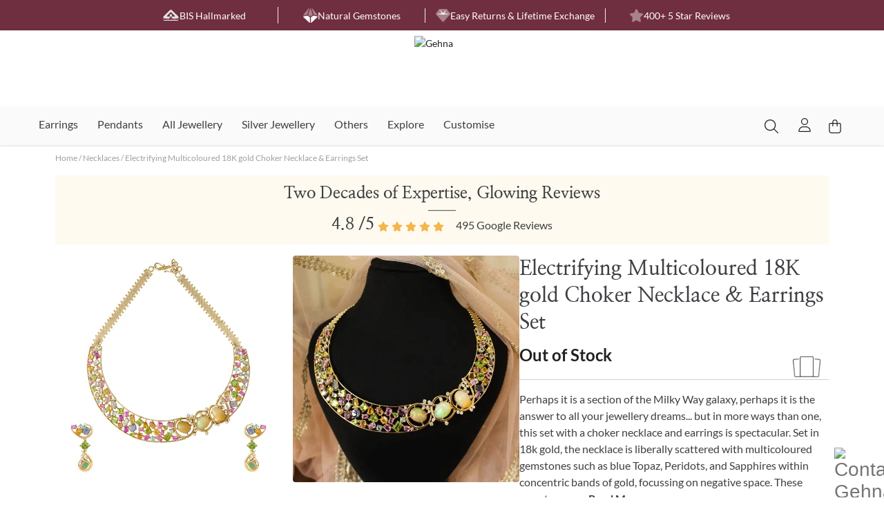

--- FILE ---
content_type: text/html; charset=utf-8
request_url: https://www.gehnaindia.com/electrifying-multicoloured-18k-gold-choker-necklace-earrings-set
body_size: 17416
content:
<!DOCTYPE html><html lang="en"><head><meta charSet="utf-8"/><meta name="viewport" content="minimum-scale=1, initial-scale=1, width=device-width, shrink-to-fit=no"/><link rel="preconnect" href="https://cdn-images.gehnaindia.com" crossorigin="true"/><meta name="next-head-count" content="3"/><meta name="theme-color" content="#f6b74d"/><link rel="preconnect" href="https://cdn-images.gehnaindia.com"/><link rel="preconnect" href="https://d1azc1qln24ryf.cloudfront.net"/><link rel="dns-prefetch" href="https://www.facebook.com"/><link rel="dns-prefetch" href="https://www.googletagmanager.com"/><link rel="preload" href="/_next/static/media/4291f48c2ea51320-s.p.ttf" as="font" type="font/ttf" crossorigin="anonymous" data-next-font="size-adjust"/><link rel="preload" href="/_next/static/media/2c00c297d3cdabf8-s.p.ttf" as="font" type="font/ttf" crossorigin="anonymous" data-next-font="size-adjust"/><link rel="preload" href="/_next/static/media/14a3fceaeabbcb56-s.p.ttf" as="font" type="font/ttf" crossorigin="anonymous" data-next-font="size-adjust"/><link rel="preload" href="/_next/static/media/ae1a48c074c123e8-s.p.ttf" as="font" type="font/ttf" crossorigin="anonymous" data-next-font="size-adjust"/><link rel="preload" href="/_next/static/css/ed09ba989b6a0fda.css" as="style"/><link rel="stylesheet" href="/_next/static/css/ed09ba989b6a0fda.css" data-n-g=""/><link rel="preload" href="/_next/static/css/9a563402463cf88b.css" as="style"/><link rel="stylesheet" href="/_next/static/css/9a563402463cf88b.css" data-n-p=""/><noscript data-n-css=""></noscript><script defer="" nomodule="" src="/_next/static/chunks/polyfills-42372ed130431b0a.js" type="a953bcea33c44536886667b5-text/javascript"></script><script src="/_next/static/chunks/webpack-c1dbdf8b9056f0c3.js" defer="" type="a953bcea33c44536886667b5-text/javascript"></script><script src="/_next/static/chunks/framework-945b357d4a851f4b.js" defer="" type="a953bcea33c44536886667b5-text/javascript"></script><script src="/_next/static/chunks/main-03444f22f7c4e8dc.js" defer="" type="a953bcea33c44536886667b5-text/javascript"></script><script src="/_next/static/chunks/pages/_app-bcc719d5b264fa4a.js" defer="" type="a953bcea33c44536886667b5-text/javascript"></script><script src="/_next/static/chunks/29107295-4cc022cea922dbb4.js" defer="" type="a953bcea33c44536886667b5-text/javascript"></script><script src="/_next/static/chunks/75fc9c18-a8c9805be41684e2.js" defer="" type="a953bcea33c44536886667b5-text/javascript"></script><script src="/_next/static/chunks/c16184b3-2bcf34833e5f61e5.js" defer="" type="a953bcea33c44536886667b5-text/javascript"></script><script src="/_next/static/chunks/8480-8f56f50dc97ce654.js" defer="" type="a953bcea33c44536886667b5-text/javascript"></script><script src="/_next/static/chunks/3974-49a5bf8e7774c68d.js" defer="" type="a953bcea33c44536886667b5-text/javascript"></script><script src="/_next/static/chunks/7990-3636a6fbc1e4991f.js" defer="" type="a953bcea33c44536886667b5-text/javascript"></script><script src="/_next/static/chunks/9913-4b94324bd478476c.js" defer="" type="a953bcea33c44536886667b5-text/javascript"></script><script src="/_next/static/chunks/2962-c018faba22ac3d6a.js" defer="" type="a953bcea33c44536886667b5-text/javascript"></script><script src="/_next/static/chunks/5404-5b0f5a32214c7c72.js" defer="" type="a953bcea33c44536886667b5-text/javascript"></script><script src="/_next/static/chunks/5527-4e50d62ffc668812.js" defer="" type="a953bcea33c44536886667b5-text/javascript"></script><script src="/_next/static/chunks/1038-87efa7ca19d97143.js" defer="" type="a953bcea33c44536886667b5-text/javascript"></script><script src="/_next/static/chunks/221-bb22f63f8442498a.js" defer="" type="a953bcea33c44536886667b5-text/javascript"></script><script src="/_next/static/chunks/2554-edd88efb4100dbea.js" defer="" type="a953bcea33c44536886667b5-text/javascript"></script><script src="/_next/static/chunks/9047-c0c6661bd2c57dde.js" defer="" type="a953bcea33c44536886667b5-text/javascript"></script><script src="/_next/static/chunks/5627-de1b70dda576c5c4.js" defer="" type="a953bcea33c44536886667b5-text/javascript"></script><script src="/_next/static/chunks/9174-97e6b7cc733f5d35.js" defer="" type="a953bcea33c44536886667b5-text/javascript"></script><script src="/_next/static/chunks/54-3774653345b7f302.js" defer="" type="a953bcea33c44536886667b5-text/javascript"></script><script src="/_next/static/chunks/6289-2db41e62872554ad.js" defer="" type="a953bcea33c44536886667b5-text/javascript"></script><script src="/_next/static/chunks/4416-1937fa21bae11ab0.js" defer="" type="a953bcea33c44536886667b5-text/javascript"></script><script src="/_next/static/chunks/6409-8280962849988f18.js" defer="" type="a953bcea33c44536886667b5-text/javascript"></script><script src="/_next/static/chunks/3795-a537528e3008f3f1.js" defer="" type="a953bcea33c44536886667b5-text/javascript"></script><script src="/_next/static/chunks/2435-31a6d23eea1370f0.js" defer="" type="a953bcea33c44536886667b5-text/javascript"></script><script src="/_next/static/chunks/3041-fa26bf7c3cbe24d9.js" defer="" type="a953bcea33c44536886667b5-text/javascript"></script><script src="/_next/static/chunks/6652-696d73aedbde7365.js" defer="" type="a953bcea33c44536886667b5-text/javascript"></script><script src="/_next/static/chunks/2097-766ea3e6a7f5434f.js" defer="" type="a953bcea33c44536886667b5-text/javascript"></script><script src="/_next/static/chunks/6850-b3d1207c7b61dd1f.js" defer="" type="a953bcea33c44536886667b5-text/javascript"></script><script src="/_next/static/chunks/pages/%5Bproduct%5D-aaf63677b4867481.js" defer="" type="a953bcea33c44536886667b5-text/javascript"></script><script src="/_next/static/x8Wng516UVjiqrtEYa_Qy/_buildManifest.js" defer="" type="a953bcea33c44536886667b5-text/javascript"></script><script src="/_next/static/x8Wng516UVjiqrtEYa_Qy/_ssgManifest.js" defer="" type="a953bcea33c44536886667b5-text/javascript"></script><style id="jss-server-side">.jss11 {
  z-index: 10000 !important;
}
.jss12 {
  padding: 2em;
}
.jss13 {
  height: 10em;
  margin-bottom: 1em;
}
.jss14 {
  height: 10em;
  object-fit: contain;
}
.jss15 {
  text-align: justify;
}
.jss16 {
  width: 90%;
  text-align: right;
}
@media (max-width:599.95px) {
  .jss16 {
    text-align: center;
  }
}
  .jss6 {
    height: 100vh;
    flex-grow: 1;
  }
  .jss7 {
    top: 0;
    left: 0;
    right: 0;
    width: 12vw;
    bottom: 0;
    height: 12vw;
    margin: auto;
    position: absolute;
  }
@media (max-width:959.95px) {
  .jss7 {
    width: 35vw;
    height: 35vw;
  }
}
  .jss8 {
    width: 100%;
    border-radius: 20px;
    background-size: 70%;
    background-image: url("/static/images/loading.gif");
    background-repeat: no-repeat;
    background-position: center;
  }
  .jss9 {
    padding-top: 168px;
  }
  .jss10 {
    padding-top: 48px;
  }
  .jss1 {
    flex-grow: 1;
  }
  .jss2 {
    padding: 0 80px;
  }
@media (max-width:959.95px) {
  .jss2 {
    padding: 0 16px;
    margin-top: -18px;
  }
}
  .jss3 {
    color: rgba(62, 63, 67, 0.50);
    cursor: pointer;
    font-size: 12px;
  }
  .jss4 {
    margin-top: 20px;
    word-break: break-all;
    padding-top: 8px;
    margin-bottom: 16px;
  }
  .jss5 {
    padding: 32px;
    background-color: #FEFAEF;
  }
@media (max-width:959.95px) {
  .jss5 {
    margin: 0 -5vw 0 -5vw;
    padding: 32px 16px;
  }
}</style></head><body class="__variable_e21d47 __variable_a8aec9"><div id="__next"><link rel="icon" href="https://gehna-sitemap.s3.ap-south-1.amazonaws.com/favicon.ico" type="image/x-icon"/><noscript><img height="1" width="1" style="display:none" src="https://www.facebook.com/tr?id=628049637326317&amp;ev=PageView&amp;noscript=1"/></noscript><style data-emotion="css-global 1n6c8j2">html{-webkit-font-smoothing:antialiased;-moz-osx-font-smoothing:grayscale;box-sizing:border-box;-webkit-text-size-adjust:100%;}*,*::before,*::after{box-sizing:inherit;}strong,b{font-weight:700;}body{margin:0;color:rgba(0, 0, 0, 0.87);font-family:'__lato_e21d47','__lato_Fallback_e21d47';font-weight:400;font-size:1rem;line-height:1.5;background-color:#fff;}@media print{body{background-color:#fff;}}body::backdrop{background-color:#fff;}</style><div class="jss6"></div><style data-emotion="css 1k371a6">@media print{.css-1k371a6{position:absolute!important;}}</style></div><script id="__NEXT_DATA__" type="application/json">{"props":{"pageProps":{"query":{"product":"electrifying-multicoloured-18k-gold-choker-necklace-earrings-set"},"initialApolloState":{"PropertyType:528":{"__typename":"PropertyType","id":528,"name":"Heirloom Jewellery Collection"},"PropertyType:161":{"__typename":"PropertyType","id":161,"name":"Diamond"},"PropertyType:322":{"__typename":"PropertyType","id":322,"name":"Blue Sapphire"},"PropertyType:254":{"__typename":"PropertyType","id":254,"name":"Peridot"},"PropertyType:364":{"__typename":"PropertyType","id":364,"name":"Pink Sapphire"},"PropertyType:323":{"__typename":"PropertyType","id":323,"name":"Blue Topaz"},"PropertyType:279":{"__typename":"PropertyType","id":279,"name":"Opal"},"PropertyType:193":{"__typename":"PropertyType","id":193,"name":"Topaz"},"PropertyType:498":{"__typename":"PropertyType","id":498,"name":"Orange Sapphire"},"PropertyType:210":{"__typename":"PropertyType","id":210,"name":"18K Yellow Gold"},"PropertyType:268":{"__typename":"PropertyType","id":268,"name":"Gold"},"PropertyType:356":{"__typename":"PropertyType","id":356,"name":"Stock"},"PropertyType:165":{"__typename":"PropertyType","id":165,"name":"Necklaces"},"PropertyType:478":{"__typename":"PropertyType","id":478,"name":"EF-VVS"},"PropertyType:421":{"__typename":"PropertyType","id":421,"name":"Prong Setting"},"PropertyType:301":{"__typename":"PropertyType","id":301,"name":"Round Brilliant Cut"},"PropertyType:437":{"__typename":"PropertyType","id":437,"name":"Brown"},"PropertyType:440":{"__typename":"PropertyType","id":440,"name":"Green"},"PropertyType:444":{"__typename":"PropertyType","id":444,"name":"Orange"},"PropertyType:445":{"__typename":"PropertyType","id":445,"name":"Pink"},"PropertyType:448":{"__typename":"PropertyType","id":448,"name":"White"},"PropertyType:449":{"__typename":"PropertyType","id":449,"name":"Yellow"},"PropertyType:451":{"__typename":"PropertyType","id":451,"name":"Blue"},"PropertyType:405":{"__typename":"PropertyType","id":405,"name":"Prong Setting"},"VariationType:6090":{"__typename":"VariationType","id":6090,"silver_weight":null,"selling_price":1342600,"special_price":1342600,"ring_size":null,"remark":0,"gross_weight":78.218,"gold_weight":68.76,"gem_stone_weight":47.29,"diamond_weight":1.25,"emi_table":[{"down_payment":268520,"emi_amount":537040,"total_amount":1342600,"no_of_month":2},{"down_payment":268520,"emi_amount":358027,"total_amount":1342600,"no_of_month":3},{"down_payment":268520,"emi_amount":268520,"total_amount":1342600,"no_of_month":4},{"down_payment":268520,"emi_amount":214816,"total_amount":1342600,"no_of_month":5},{"down_payment":268520,"emi_amount":179013,"total_amount":1342600,"no_of_month":6}]},"ProductType:6856":{"__typename":"ProductType","id":6856,"parent_id":6856,"name":"Opal-Blue Topaz-Peridot-Sapphire and Diamond Necklace","asin":"","avatar_url":"https://cdn-assets.gehnaindia.com/3t7uvn1eo0mymh906vmdcr6t9fux","meta_title":"Buy Multicoloured 18K gold Choker Necklace \u0026 Earrings Set Online","meta_description":"Perhaps it is a section of the Milky Way galaxy, perhaps it is the answer to all your jewellery dreams... but in more ways than one, this set with a choker necklace and earrings is spectacular. Set in 18k gold, the necklace is liberally scattered with mul","delivery_date":"2026-01-30","expected_shipping_date":"2026-01-30","expected_delivery_date_range":["2026-02-01","2026-02-02"],"breadcrumb_array":[{"label":"Home","url":"/"},{"label":"Necklaces","url":"/m/necklace"},{"label":"Electrifying Multicoloured 18K gold Choker Necklace \u0026 Earrings Set","url":"/electrifying-multicoloured-18k-gold-choker-necklace-earrings-set"}],"description":"Perhaps it is a section of the Milky Way galaxy, perhaps it is the answer to all your jewellery dreams... but in more ways than one, this set with a choker necklace and earrings is spectacular. Set in 18k gold, the necklace is liberally scattered with multicoloured gemstones such as blue Topaz, Peridots, and Sapphires within concentric bands of gold, focussing on negative space. These gemstones, seemingly placed haphazardly conclude in an off-centre motif of three stunning Opals embellished with the sparkle of round brilliant diamonds.The earrings complete the set with the iridescent opals taking the place of honour among diamonds and the multicoloured gemstones in a stunningly crafted drop and dangle pattern.","reactions_count":[{"key_name":"totally_in_love","value":0,"count":2},{"key_name":"perfection","value":1,"count":2},{"key_name":"trendy_in_town","value":2,"count":2},{"key_name":"i_want_this","value":3,"count":3}],"slug":"electrifying-multicoloured-18k-gold-choker-necklace-earrings-set","social_badge":{"__typename":"SocialBadgeType","badge_type":null,"customer_count":null},"collection_type":[{"__ref":"PropertyType:528"}],"gemstone":[{"__ref":"PropertyType:161"},{"__ref":"PropertyType:322"},{"__ref":"PropertyType:254"},{"__ref":"PropertyType:364"},{"__ref":"PropertyType:323"},{"__ref":"PropertyType:279"},{"__ref":"PropertyType:193"},{"__ref":"PropertyType:498"}],"hsn":"711319","metal_karatage":[{"__ref":"PropertyType:210"}],"metal":[{"__ref":"PropertyType:268"}],"order_type":{"__ref":"PropertyType:356"},"product_type":{"__ref":"PropertyType:165"},"diamond_quality":[{"__ref":"PropertyType:478"}],"diamond_setting_type":[{"__ref":"PropertyType:421"}],"diamond_shape":[{"__ref":"PropertyType:301"}],"gemstone_color":[{"__ref":"PropertyType:437"},{"__ref":"PropertyType:440"},{"__ref":"PropertyType:444"},{"__ref":"PropertyType:445"},{"__ref":"PropertyType:448"},{"__ref":"PropertyType:449"},{"__ref":"PropertyType:451"}],"gemstone_setting_type":[{"__ref":"PropertyType:405"}],"camweara_picture_file_name":null,"product_code":"GHDICSNE-2200","as_website_pictures":[{"asset_type":"image","thumb":"https://cdn-assets.gehnaindia.com/g4m28h914igqe293kt7c1fl9ob72","medium":"https://cdn-assets.gehnaindia.com/xoimel1ew9z9nhcvwzi7xxkz1uaa","large":"https://cdn-assets.gehnaindia.com/ej9ufhm8tvwo89qosmy1m8nmld4g","original":"https://cdn-assets.gehnaindia.com/najrm2utjniqdrvic2vtlr47icjk","created_at":"2025-07-08T13:27:37.086Z"},{"asset_type":"image","thumb":"https://cdn-assets.gehnaindia.com/fzg0zaq5qdgs761qpbshs89uilnf","medium":"https://cdn-assets.gehnaindia.com/lkodgrsisuycncv7o00ig9buydaw","large":"https://cdn-assets.gehnaindia.com/75zdt3nmigblmfmlbuncf32uemtn","original":"https://cdn-assets.gehnaindia.com/e3lvzchcbzj2zlczwg0tivxfuf60","created_at":"2025-07-08T13:27:37.932Z"},{"asset_type":"image","thumb":"https://cdn-assets.gehnaindia.com/ytztnm4tal04sy71l0cdlkvxs97z","medium":"https://cdn-assets.gehnaindia.com/gc0ir6rje00yo9i589zi0fvc67m8","large":"https://cdn-assets.gehnaindia.com/2c863zzr6ddj6mpjaw1fgwxajf2d","original":"https://cdn-assets.gehnaindia.com/2y8y4rro1q1vwk0dnvf8d8bd9vmp","created_at":"2025-07-08T13:27:38.661Z"},{"asset_type":"image","thumb":"https://cdn-assets.gehnaindia.com/qod9u1scsc6rpr9is04kcf94iifw","medium":"https://cdn-assets.gehnaindia.com/7gras7k86h5pqf9raoimgzakrrrp","large":"https://cdn-assets.gehnaindia.com/zdruaa742zmbiatk602zlo2r4f8j","original":"https://cdn-assets.gehnaindia.com/y0jbdn1cdxq5b8r4o8oi98yx8hcw","created_at":"2025-07-08T13:27:39.911Z"},{"asset_type":"image","thumb":"https://cdn-assets.gehnaindia.com/gfuajzz2dy17gyy141qtiwumsp3o","medium":"https://cdn-assets.gehnaindia.com/qx5lekjk0022fwec9kpnfqsmzexc","large":"https://cdn-assets.gehnaindia.com/730pejhvp4cl1s2ejgzn13mwz6zo","original":"https://cdn-assets.gehnaindia.com/q4d69z6842ihz1sevz8288seqh7o","created_at":"2025-07-08T13:27:40.575Z"}],"website_name":"Electrifying Multicoloured 18K gold Choker Necklace \u0026 Earrings Set","type_of_backing":[],"is_ship_fast_tag_applicable":false,"variation":{"__ref":"VariationType:6090"},"ring_sizes":[],"metal_karatages":[],"cta":"Show interest","product_length":[],"product_lengths":[],"types_of_backing":[],"is_stock_available_at_gehna_store":false,"frequent_questions":[{"__typename":"FrequentQuestionType","question":"Are the diamonds certified?","answer":"\u003cdiv\u003eAbsolutely. Our diamonds are \u003cstrong\u003egenuine, conflict-free\u003c/strong\u003e, and \u003cstrong\u003ecertified by trusted third-party labs\u003c/strong\u003e for quality and authenticity.\u003c/div\u003e"},{"__typename":"FrequentQuestionType","question":"Is this jewelry piece BIS hallmarked?","answer":"\u003cdiv\u003eYes, all our gold jewellery pieces are \u003cstrong\u003eBIS hallmarked\u003c/strong\u003e, ensuring certified purity and quality. You’re buying fine jewellery you can trust.\u003cbr\u003e\u003cbr\u003e\u003c/div\u003e"},{"__typename":"FrequentQuestionType","question":"Are your Blue Sapphires genuine?","answer":"\u003cdiv\u003eAbsolutely. Our \u003cstrong\u003eBlue Sapphires are natural gemstones\u003c/strong\u003e, carefully sourced for their vivid hues and sparkle. Each stone is handpicked to ensure authenticity and quality — they are not synthetic or glass-filled substitutes.\u0026nbsp;\u003cbr\u003e\u003cbr\u003e\u003c/div\u003e"},{"__typename":"FrequentQuestionType","question":"Is Pink Sapphire a real sapphire or just a different stone?","answer":"\u003cdiv\u003eYes, Pink Sapphire is a \u003cstrong\u003ereal, natural sapphire\u003c/strong\u003e — not synthetic or imitation. Sapphires occur in many colors, not just blue. The Pink Sapphire is loved for its romantic rosy hue, symbolizing love and elegance, while being just as durable and precious as Blue Sapphire.\u0026nbsp;\u003cbr\u003e\u003cbr\u003e\u003c/div\u003e"}],"hierarchy_filters":null,"hierarchy_products":[],"has_multi_level_hierarchy":false},"ROOT_QUERY":{"__typename":"Query","productGet({\"id\":\"electrifying-multicoloured-18k-gold-choker-necklace-earrings-set\",\"query_type\":\"slug\"})":{"__ref":"ProductType:6856"},"googleReview":{"reviews":[{"reviewId":"AbFvOqnFxsDuy3lGCswFih5fa6Wnfea5AQ4cU25bhJco0FY_BdNk2WDqeaYTYMppo3VAKmjD4I9rsQ","reviewer":{"profilePhotoUrl":"https://lh3.googleusercontent.com/a-/ALV-UjVz6KpmgvdBIMxXl6hgxFUvB-6_JuxRLJ0jH_T4z_6tdUCThlSM=s120-c-rp-mo-br100","displayName":"Phoenix Rising"},"starRating":"FIVE","comment":"Beautiful jewellery and even better service!","createTime":"2026-01-02T10:08:14.473057Z","updateTime":"2026-01-02T10:08:14.473057Z","name":"accounts/110953493740598140792/locations/10643416406804986751/reviews/AbFvOqnFxsDuy3lGCswFih5fa6Wnfea5AQ4cU25bhJco0FY_BdNk2WDqeaYTYMppo3VAKmjD4I9rsQ"},{"reviewId":"AbFvOqlmLsp46-o2vy5hgY66cdsUjsonjrFQSO20Fxa1zTy7dQ6N2frg5N-_q6sApLGVXTv_N-Td","reviewer":{"profilePhotoUrl":"https://lh3.googleusercontent.com/a-/ALV-UjXOi_OKhnxom3dX0Jtk7BQRJ6ODjZLTdSvUGQzWYVPCEzeE4xKvJg=s120-c-rp-mo-br100","displayName":"Jincy Aneesh"},"starRating":"FIVE","createTime":"2025-12-23T11:17:38.197024Z","updateTime":"2025-12-23T11:17:38.197024Z","name":"accounts/110953493740598140792/locations/10643416406804986751/reviews/AbFvOqlmLsp46-o2vy5hgY66cdsUjsonjrFQSO20Fxa1zTy7dQ6N2frg5N-_q6sApLGVXTv_N-Td"},{"reviewId":"AbFvOqnQI_fL0d6of5g8Jyh3Ij5BoIR2ex6SuHcKhHfxvZXiHrZLmJknkbgs1GNYqD34iIewVGKb-A","reviewer":{"profilePhotoUrl":"https://lh3.googleusercontent.com/a-/ALV-UjVA1xIT1BEyozXQbup304UUCAdeNtO8ASjdrZ8Z72Fi80bfpT00=s120-c-rp-mo-br100","displayName":"Meghateethee Bishnu"},"starRating":"FIVE","comment":"Amazing experience. From placing order to getting the piece delivered, i was assisted in each and every step. Super happy with the purchase. Highly recommend.","createTime":"2025-12-18T13:25:17.919776Z","updateTime":"2025-12-18T13:25:17.919776Z","name":"accounts/110953493740598140792/locations/10643416406804986751/reviews/AbFvOqnQI_fL0d6of5g8Jyh3Ij5BoIR2ex6SuHcKhHfxvZXiHrZLmJknkbgs1GNYqD34iIewVGKb-A"},{"reviewId":"AbFvOqm6unZrZ5Gz-tr767AEWU_CI1vz4Xz9GW_4gz0Twg2RLBwZZVkHVxfw2P3Z932aBcvuC6pJ","reviewer":{"profilePhotoUrl":"https://lh3.googleusercontent.com/a/ACg8ocLS4S__5EM8lJtV_G2U3wUvPVGhTK87UR4dRfDQ7t9-3_Cxsg=s120-c-rp-mo-br100","displayName":"M Nithyakumari"},"starRating":"FIVE","comment":"So beautiful ❤️.i got my chain in 3 gms which is not easier to make such a design in that gms.now a days gold price hikes and unable to afford huge amt.but in gehna all r in affordable weight and designed in such a way that both generations luv it.","createTime":"2025-12-12T07:02:17.253933Z","updateTime":"2025-12-12T07:02:17.253933Z","name":"accounts/110953493740598140792/locations/10643416406804986751/reviews/AbFvOqm6unZrZ5Gz-tr767AEWU_CI1vz4Xz9GW_4gz0Twg2RLBwZZVkHVxfw2P3Z932aBcvuC6pJ"},{"reviewId":"AbFvOqlfNmAetJnOByBdHuJkR4Y62UfLTUP6yg5SpXTZBZpEWbKa15UsSoyZXHzsldc0oXiD9cwlvg","reviewer":{"profilePhotoUrl":"https://lh3.googleusercontent.com/a/ACg8ocIKkAH_N7j3RyQ-CBM9fj8Bufzz3_8TBI7zdCg-pWtjTJLrVQ=s120-c-rp-mo-br100","displayName":"PD Teenu"},"starRating":"FIVE","comment":"Price is affordable","createTime":"2025-12-11T07:45:54.695720Z","updateTime":"2025-12-11T07:45:54.695720Z","name":"accounts/110953493740598140792/locations/10643416406804986751/reviews/AbFvOqlfNmAetJnOByBdHuJkR4Y62UfLTUP6yg5SpXTZBZpEWbKa15UsSoyZXHzsldc0oXiD9cwlvg"},{"reviewId":"AbFvOqkV60Oml78R_PtV9MvqGVkK52-Li5DsvK0tJOTgLzgPMetutdxPW_h4WV86hDghj9hctToSfQ","reviewer":{"profilePhotoUrl":"https://lh3.googleusercontent.com/a-/ALV-UjXn7Ngf4_3zq2CFOPFCq3ThIiR3Z3hukDlHYsFh6i2KwyRDYjcwBg=s120-c-rp-mo-br100","displayName":"Dr. Priyanka Ramkumar"},"starRating":"FIVE","comment":"Ordered from your website, I’ve never seen such quality gemstones set in jewellery! Looking forward to visiting your showroom in Chennai. The emerald is so radiant, the order was packed so beautifully, this was a great experience, thank you. :”)","createTime":"2025-12-06T12:53:18.430579Z","updateTime":"2025-12-06T12:53:18.430579Z","name":"accounts/110953493740598140792/locations/10643416406804986751/reviews/AbFvOqkV60Oml78R_PtV9MvqGVkK52-Li5DsvK0tJOTgLzgPMetutdxPW_h4WV86hDghj9hctToSfQ"},{"reviewId":"AbFvOqn7TKB0UdBqBdui2f2rUDHP9IzJLxH4iNApClyZLVO_FhMjmqOqjBjda32Ud_4d2LuDKKH7","reviewer":{"profilePhotoUrl":"https://lh3.googleusercontent.com/a/ACg8ocIISbioSINGyd9XRTn_lhKWYe0aywBbsLXE5UnVIyZgMUeFEQ=s120-c-rp-mo-br100","displayName":"Geetha Mohanakrishnan"},"starRating":"FIVE","comment":"(Translated by Google) good service Mohanapriya\n\n(Original)\nMohanapriya good service","createTime":"2025-11-28T13:09:52.166214Z","updateTime":"2025-11-28T13:09:52.166214Z","name":"accounts/110953493740598140792/locations/10643416406804986751/reviews/AbFvOqn7TKB0UdBqBdui2f2rUDHP9IzJLxH4iNApClyZLVO_FhMjmqOqjBjda32Ud_4d2LuDKKH7"},{"reviewId":"AbFvOqmxgd8Q0k4W7rQtvahcJGBoqsXVziBblInF4V1TGEpboDdDPurF8Qu2A89aJkvARpI8XuKTTA","reviewer":{"profilePhotoUrl":"https://lh3.googleusercontent.com/a/ACg8ocKi547Lf-y4f2kJ5KZgAvti_hmQxEiz9bqkPyJynaaGdKiNXQ=s120-c-rp-mo-br100","displayName":"Rekha T"},"starRating":"FIVE","comment":"I got pearl and diamonds studs with pendant set customised, truly beyond expectations. The set is so lovely and the shine of diamonds speak for the quality. Although I felt it to be pricey but after looking at the piece it's worth every penny. Thankyou Gehna for an heirloom worthy GEHNA...","createTime":"2025-11-27T17:06:58.631852Z","updateTime":"2025-11-27T17:06:58.631852Z","name":"accounts/110953493740598140792/locations/10643416406804986751/reviews/AbFvOqmxgd8Q0k4W7rQtvahcJGBoqsXVziBblInF4V1TGEpboDdDPurF8Qu2A89aJkvARpI8XuKTTA"},{"reviewId":"AbFvOqn_phPuHu5a97MbB3X9QIwDjI2pKZErpMuRHpx8aP4lu1Y6Ij5CKRrrpOoaqS3wv-V7r2Jggg","reviewer":{"profilePhotoUrl":"https://lh3.googleusercontent.com/a-/ALV-UjW9Vbzi27IblkaLUi-pdf5fBYZFmj-zxiB2ughP0RWqTG4hdjvH9A=s120-c-rp-mo-br100","displayName":"Mani Kandan"},"starRating":"FIVE","createTime":"2025-11-24T03:04:13.641611Z","updateTime":"2025-11-24T03:04:13.641611Z","name":"accounts/110953493740598140792/locations/10643416406804986751/reviews/AbFvOqn_phPuHu5a97MbB3X9QIwDjI2pKZErpMuRHpx8aP4lu1Y6Ij5CKRrrpOoaqS3wv-V7r2Jggg"},{"reviewId":"AbFvOqm13EYh9qRHkYe6sbAws5MwggEMXXuM4l1bGz9-SLUyDBki3qJpjB_b1KFKwYCUqtRmTLFLJQ","reviewer":{"profilePhotoUrl":"https://lh3.googleusercontent.com/a-/ALV-UjUvYF0R3sivsWWgEsJ6wwoy2O2tWMUeClzAr5L6xZwwiQ7RQHGf=s120-c-rp-mo-br100","displayName":"Jagath Rachagan"},"starRating":"FIVE","createTime":"2025-11-22T07:50:22.721769Z","updateTime":"2025-11-22T07:50:22.721769Z","name":"accounts/110953493740598140792/locations/10643416406804986751/reviews/AbFvOqm13EYh9qRHkYe6sbAws5MwggEMXXuM4l1bGz9-SLUyDBki3qJpjB_b1KFKwYCUqtRmTLFLJQ"},{"reviewId":"AbFvOqk3OIF33iM04Z8q8Lo7JLl7I4bYaB9q8wTX95tJSv4P63oVV-WH6We6DAarWhySqyRwRkxA9g","reviewer":{"profilePhotoUrl":"https://lh3.googleusercontent.com/a-/ALV-UjVpaPNXo7sPG0iunXhx5Uo5tEpTQL4hP2vvwn6VfWgQ9itgrcUr8A=s120-c-rp-mo-br100","displayName":"shweta yavagal"},"starRating":"ONE","comment":"I am very disappointed with my experience on the Gehna. Their buy-back or exchange policy is nonexistent. They are highly non-responsive in spite of regular follow-up. On top of that, the bracelet I received is not good at all. The craftsmanship is extremely poor, especially considering this is supposed to be a gold product. For a premium item, I expected quality, but what I got felt completely substandard.\n\nOverall, a very bad experience. I would not recommend buying from Gehna at all","createTime":"2025-11-20T10:58:03.561452Z","updateTime":"2025-11-20T10:58:03.561452Z","reviewReply":{"comment":"Thank you for sharing your feedback, and I’m truly sorry to hear about your experience. This is not the standard we aim for at Gehna. We clearly fell short in communication and in addressing your concerns on time, and we apologise for the frustration this caused.\n\nRegarding the bracelet quality — we would never want you to feel dissatisfied with something you purchased from us. If you’re open to it, we’d like to examine the piece and either repair, remake, or offer the best possible resolution.\n\nPlease reach out to us directly at customercare@gehnaindia.com — we’ll ensure your concern is handled on priority.","updateTime":"2025-11-21T09:36:24.226468Z"},"name":"accounts/110953493740598140792/locations/10643416406804986751/reviews/AbFvOqk3OIF33iM04Z8q8Lo7JLl7I4bYaB9q8wTX95tJSv4P63oVV-WH6We6DAarWhySqyRwRkxA9g"},{"reviewId":"AbFvOqnuRbGdRqMhL_Rh5QWLPrXTS92PMGw2WQtpuf584PpB6ZDnVAZ6zVz_2KA8GbbAserpbEFNMA","reviewer":{"profilePhotoUrl":"https://lh3.googleusercontent.com/a-/ALV-UjX99xG8oIM_mlwo4NE4_-qpFflptq7MUUF-bDIV8glIZ1Snvo1f=s120-c-rp-mo-br100","displayName":"Syed shakil"},"starRating":"FIVE","createTime":"2025-11-16T04:49:33.737706Z","updateTime":"2025-11-16T04:49:33.737706Z","reviewReply":{"comment":"Thank you. ","updateTime":"2025-11-21T09:36:36.990560Z"},"name":"accounts/110953493740598140792/locations/10643416406804986751/reviews/AbFvOqnuRbGdRqMhL_Rh5QWLPrXTS92PMGw2WQtpuf584PpB6ZDnVAZ6zVz_2KA8GbbAserpbEFNMA"},{"reviewId":"AbFvOqnpoEAdtU_HHrgHaGqbJqHGekl1s5WPqCca0iPfqrAzH-ZZRiUbratcVEFvqId5B1nG7v3xQg","reviewer":{"profilePhotoUrl":"https://lh3.googleusercontent.com/a/ACg8ocIlNgi6FL_ui9CfY5e3ghxKCS-_aMcJy9kMDv6DYu4-B0dg4Q=s120-c-rp-mo-br100","displayName":"Bharath Ravikumar"},"starRating":"FIVE","comment":"Good Digi gold scheme\n\nGood service Vijay","createTime":"2025-11-11T11:26:52.509687Z","updateTime":"2025-11-11T11:26:52.509687Z","name":"accounts/110953493740598140792/locations/10643416406804986751/reviews/AbFvOqnpoEAdtU_HHrgHaGqbJqHGekl1s5WPqCca0iPfqrAzH-ZZRiUbratcVEFvqId5B1nG7v3xQg"},{"reviewId":"AbFvOqmoNLGV0H2QrHTFHV9C86kktxmo6FJGMVwzW7ET5H0GrkuNImoB4FSstDOfaNquws3DU5Ve7w","reviewer":{"profilePhotoUrl":"https://lh3.googleusercontent.com/a-/ALV-UjUrzBnwmddcidXS0OTS-xE-o4emFJ0PAEmpxVZnnj8P_craU1JUPA=s120-c-rp-mo-br100","displayName":"Arati Dewri"},"starRating":"FIVE","comment":"It's a beautiful bracelet. Received on time.","createTime":"2025-11-07T05:28:40.547694Z","updateTime":"2025-11-07T05:28:40.547694Z","reviewReply":{"comment":"Thank you so much, Arati!\n\nWe’re really happy to hear that you loved the bracelet and that it reached you on time. Your support truly means a lot to us. 💛\n\nLooking forward to creating more pieces you’ll enjoy!\n","updateTime":"2025-11-21T09:40:49.149292Z"},"name":"accounts/110953493740598140792/locations/10643416406804986751/reviews/AbFvOqmoNLGV0H2QrHTFHV9C86kktxmo6FJGMVwzW7ET5H0GrkuNImoB4FSstDOfaNquws3DU5Ve7w"},{"reviewId":"AbFvOqnkY7eZ4H4KOgXv5BodeFCp1QmKFwHQbAD4IrtKM_d9OZvA8I_jcDheaLuCVdal9rhtcCH1Jw","reviewer":{"profilePhotoUrl":"https://lh3.googleusercontent.com/a/ACg8ocKy8wNoWsjNs7TC55OVK6GjFob0_qPKW1XjECwNRQ2Esh4xaQ=s120-c-rp-mo-br100","displayName":"taruna chauhan"},"starRating":"FIVE","createTime":"2025-11-04T13:09:16.363085Z","updateTime":"2025-11-04T13:09:16.363085Z","name":"accounts/110953493740598140792/locations/10643416406804986751/reviews/AbFvOqnkY7eZ4H4KOgXv5BodeFCp1QmKFwHQbAD4IrtKM_d9OZvA8I_jcDheaLuCVdal9rhtcCH1Jw"},{"reviewId":"AbFvOqldzoQhaXr4yZeEW9OdCKdYFLlIaSCiE7sshq66xgf-61AZvMA86BgOsz4qI6EWjImgjjn-CA","reviewer":{"profilePhotoUrl":"https://lh3.googleusercontent.com/a-/ALV-UjUEZKNUlVIqTXToeS4gFvkB7BaRl4hJk7Td-HjAJtVlgxa97s8tIw=s120-c-rp-mo-br100","displayName":"Sivaraman Arumugam"},"starRating":"FIVE","comment":"Having good collections and online service and response is good","createTime":"2025-10-23T06:05:40.587535Z","updateTime":"2025-10-23T06:05:40.587535Z","name":"accounts/110953493740598140792/locations/10643416406804986751/reviews/AbFvOqldzoQhaXr4yZeEW9OdCKdYFLlIaSCiE7sshq66xgf-61AZvMA86BgOsz4qI6EWjImgjjn-CA"},{"reviewId":"AbFvOqklg2QLUkOaGpaD-sYp8-Bzzwvp8GulmxLdfUZHk66In2MdtjdhTxLSjz-4F-T3eXD8NIyq3g","reviewer":{"profilePhotoUrl":"https://lh3.googleusercontent.com/a/ACg8ocJa3cL5puL5f9omzDeQeSer6209iJ_sHwGMozp4NkoASvGRud8=s120-c-rp-mo-br100","displayName":"Costa Maria"},"starRating":"FIVE","comment":"The jewelry product I bought from Gehna is as expected and as shown in the images. I had good experience in past and even now. Very happy and excited to wear Gehna products.","createTime":"2023-09-14T04:47:10.595283Z","updateTime":"2025-10-16T05:46:30.157204Z","reviewReply":{"comment":"Thank you for your feedback. Happy to help you customise your next piece with us. :)","updateTime":"2023-09-30T09:52:39.569230Z"},"name":"accounts/110953493740598140792/locations/10643416406804986751/reviews/AbFvOqklg2QLUkOaGpaD-sYp8-Bzzwvp8GulmxLdfUZHk66In2MdtjdhTxLSjz-4F-T3eXD8NIyq3g"},{"reviewId":"AbFvOqkT5tssF_QbM_vF7KrUgyVV8OY9_HQCwAH5w3qL2GX7EUSJWvKKtKpDJqHLUH0SkWvbXX1uLA","reviewer":{"profilePhotoUrl":"https://lh3.googleusercontent.com/a/ACg8ocJehkM2p5r2Qg1VrR2Fz6USzfFIyceACU2p9jNqW45P8dFroEY=s120-c-rp-mo-br100","displayName":"Priya Subramanian"},"starRating":"FIVE","comment":"Thankyou team for making a beautiful product as expected.Also, I am so impressed the way you have guided to understand the product and other process.\nAlso, the delivery of the product is so quick and safe.","createTime":"2025-06-07T10:55:31.454086Z","updateTime":"2025-10-13T05:31:28.862608Z","name":"accounts/110953493740598140792/locations/10643416406804986751/reviews/AbFvOqkT5tssF_QbM_vF7KrUgyVV8OY9_HQCwAH5w3qL2GX7EUSJWvKKtKpDJqHLUH0SkWvbXX1uLA"},{"reviewId":"AbFvOqnItv7QkMBfSWHzk2BwIPxL8njXIQgfqXI044dtHZ3wtTkhGkPSR6KPtJ2U2uc5i5xd3yev3A","reviewer":{"profilePhotoUrl":"https://lh3.googleusercontent.com/a-/ALV-UjXmm41io2-DVuZyAt41TE0638R0lLj9uMT5n5cV00j8W0wVX4NW=s120-c-rp-mo-ba2-br100","displayName":"P SR"},"starRating":"FIVE","comment":"Too pretty😻","createTime":"2025-10-09T12:47:24.625623Z","updateTime":"2025-10-09T12:47:24.625623Z","name":"accounts/110953493740598140792/locations/10643416406804986751/reviews/AbFvOqnItv7QkMBfSWHzk2BwIPxL8njXIQgfqXI044dtHZ3wtTkhGkPSR6KPtJ2U2uc5i5xd3yev3A"},{"reviewId":"AbFvOqn0vCuMuAi4O23llddpI1JQe-7-vpZeSeCb4LXUAu7xCC-txadvDLIp2ERefOI0QWQnCTqUHw","reviewer":{"profilePhotoUrl":"https://lh3.googleusercontent.com/a-/ALV-UjWQwFC8WtewU_Ap38ez0HZV7O2UEAhNYSOmADj3jp6mW6j2rCs=s120-c-rp-mo-ba4-br100","displayName":"AB"},"starRating":"FIVE","comment":"Ordered a ring online, and it has been my favorite purchase so far. The ring looks exquisite. The customer service was outstanding and they had kindly sent me a ring sizer even before I had ordered. Can’t wait to go to Chennai for an in-store experience!","createTime":"2025-10-09T03:06:15.536952Z","updateTime":"2025-10-09T03:06:15.536952Z","name":"accounts/110953493740598140792/locations/10643416406804986751/reviews/AbFvOqn0vCuMuAi4O23llddpI1JQe-7-vpZeSeCb4LXUAu7xCC-txadvDLIp2ERefOI0QWQnCTqUHw"},{"reviewId":"AbFvOqlPrMie6rKn3a9H6IyAjUfu05v3Fyd2wZ1v7yh-dEA8Kgl7uak4l5I0tw6aZXLi5iDddYKIJg","reviewer":{"profilePhotoUrl":"https://lh3.googleusercontent.com/a/ACg8ocKriHTJgw3PMTFDYqs1XiesteQobixt9AiwmakO_1ynaq7i0A=s120-c-rp-mo-br100","displayName":"Ananya Banerjee"},"starRating":"FIVE","comment":"Dear Gehna\nI loved the Earrings which I purchased from you .. superb ! Preparing to Finishing to Packaging too great 😊 I loved  it","createTime":"2025-10-04T05:58:13.490309Z","updateTime":"2025-10-04T05:58:57.879813Z","name":"accounts/110953493740598140792/locations/10643416406804986751/reviews/AbFvOqlPrMie6rKn3a9H6IyAjUfu05v3Fyd2wZ1v7yh-dEA8Kgl7uak4l5I0tw6aZXLi5iDddYKIJg"},{"reviewId":"AbFvOqnDdfhXjaW0IL0NxSJFFdI3JN4MMRK3xcB17DmySbSdF62xH_6Vw6WAdqLcXHLugpxVzzt3og","reviewer":{"profilePhotoUrl":"https://lh3.googleusercontent.com/a/ACg8ocKdiMuGskShttHhmuruh1N_zHqO9YVhPzhasGgJeBGaGnSK1w=s120-c-rp-mo-br100","displayName":"Samithara Babu"},"starRating":"FIVE","createTime":"2025-09-14T06:41:36.321848Z","updateTime":"2025-09-14T06:41:36.321848Z","name":"accounts/110953493740598140792/locations/10643416406804986751/reviews/AbFvOqnDdfhXjaW0IL0NxSJFFdI3JN4MMRK3xcB17DmySbSdF62xH_6Vw6WAdqLcXHLugpxVzzt3og"},{"reviewId":"AbFvOqmN-NqRuT-Ru8iRR8JxwiM5pQbUZXAeSnZOy4ZPilKfcTkGa-aVui9jAxXEwKlF0PoiTdfRkw","reviewer":{"profilePhotoUrl":"https://lh3.googleusercontent.com/a-/ALV-UjU454mPkjo_x18wpj08QgqQB8eWy7yaz5C0ztB6V105rgu2f2Iq=s120-c-rp-mo-br100","displayName":"Jeevitha. S"},"starRating":"FIVE","comment":"Good staff... they are speaking friendly with the customers and the price also affordable ☺️","createTime":"2025-09-13T10:32:05.777962Z","updateTime":"2025-09-13T10:32:05.777962Z","name":"accounts/110953493740598140792/locations/10643416406804986751/reviews/AbFvOqmN-NqRuT-Ru8iRR8JxwiM5pQbUZXAeSnZOy4ZPilKfcTkGa-aVui9jAxXEwKlF0PoiTdfRkw"},{"reviewId":"AbFvOqmbXswk5bVTNbiD9cHVlSTB_IaSE8dbcJz5p5AR4eqtwsoirfTIwCcEIvj4DA9KFNwXBGotjQ","reviewer":{"profilePhotoUrl":"https://lh3.googleusercontent.com/a-/ALV-UjUE778zDL7DmtQKig99k0suLrLN8ZlMfwRSpUUHPcOg20CRRw=s120-c-rp-mo-ba2-br100","displayName":"Luciana Lupu"},"starRating":"FIVE","comment":"the ring is wonderful and very good price too!","createTime":"2025-09-10T09:15:23.862054Z","updateTime":"2025-09-10T09:15:23.862054Z","name":"accounts/110953493740598140792/locations/10643416406804986751/reviews/AbFvOqmbXswk5bVTNbiD9cHVlSTB_IaSE8dbcJz5p5AR4eqtwsoirfTIwCcEIvj4DA9KFNwXBGotjQ"},{"reviewId":"AbFvOqmD8nMtyyzygu_6Hz9mjINAzqvHpboL28qWlpBJz0Y_C9Jncs0P7SlR8ULx3eyXSF85aDIU","reviewer":{"profilePhotoUrl":"https://lh3.googleusercontent.com/a-/ALV-UjWx4jNYTILOqWqV94DAx7kJZoR3UN_-HtJXV_tN7gB6pylUlL_u=s120-c-rp-mo-br100","displayName":"Mahalakshmi Arivazhagan"},"starRating":"FIVE","createTime":"2025-09-10T07:18:38.224200Z","updateTime":"2025-09-10T07:18:38.224200Z","name":"accounts/110953493740598140792/locations/10643416406804986751/reviews/AbFvOqmD8nMtyyzygu_6Hz9mjINAzqvHpboL28qWlpBJz0Y_C9Jncs0P7SlR8ULx3eyXSF85aDIU"},{"reviewId":"AbFvOqmLqvyPLq-vxghS-UzHGrlKPzqPCCVeMG_pSAbYIkbtlAbc48FUrMlRMWrpYjcBvlJ3euumWw","reviewer":{"profilePhotoUrl":"https://lh3.googleusercontent.com/a/ACg8ocK0exJDceKTAYKtDvXVJxvlvHVpiAAHSCqKqQVaGNRkM4Mgkw=s120-c-rp-mo-br100","displayName":"Gayathri Mohandas"},"starRating":"FIVE","comment":"Awesome earrings. Wonderful product and purchase experience.","createTime":"2025-09-09T12:43:43.871569Z","updateTime":"2025-09-09T12:43:43.871569Z","name":"accounts/110953493740598140792/locations/10643416406804986751/reviews/AbFvOqmLqvyPLq-vxghS-UzHGrlKPzqPCCVeMG_pSAbYIkbtlAbc48FUrMlRMWrpYjcBvlJ3euumWw"},{"reviewId":"AbFvOqnHYt9NYtTLUD704i1TKodGUuEHCMJ520T6RoZWEN94eZ7QV-CosO18-FSNa8nN2ceBII4zpQ","reviewer":{"profilePhotoUrl":"https://lh3.googleusercontent.com/a/ACg8ocIVKkQvNMSGMLgXpaqdoT0UDSC_JXfyjsfwwF0AXrZEmOYviA=s120-c-rp-mo-ba2-br100","displayName":"Swathi Baliga"},"starRating":"FIVE","comment":"Pretty earring, that looks exactly as shown on the website! delighted by the delicate design , and the extremely well packed and safe delivery! thank you team Gehna!","createTime":"2025-09-08T13:52:56.394232Z","updateTime":"2025-09-08T13:52:56.394232Z","name":"accounts/110953493740598140792/locations/10643416406804986751/reviews/AbFvOqnHYt9NYtTLUD704i1TKodGUuEHCMJ520T6RoZWEN94eZ7QV-CosO18-FSNa8nN2ceBII4zpQ"},{"reviewId":"AbFvOqk9P1yRyTcDMKsivd-ANqL5Us8kFAdr3t8v2M9IuSfUkQNVtYU3-VeDAUOz3TbsFQs0zI5-Cg","reviewer":{"profilePhotoUrl":"https://lh3.googleusercontent.com/a-/ALV-UjWW59EXdCDc0BZ3VxnW3g7YolElQDz0FMf_bGr9nb-zrFfXEh-8=s120-c-rp-mo-br100","displayName":"Samvedna Verma"},"starRating":"FIVE","comment":"The whole experience has been fantastic. The team is very supportive when it comes to customisation. The jewellery is also also delicate and perfect for daily wear and office. The designs are also lovely.","createTime":"2025-09-08T06:12:36.889446Z","updateTime":"2025-09-08T06:12:36.889446Z","name":"accounts/110953493740598140792/locations/10643416406804986751/reviews/AbFvOqk9P1yRyTcDMKsivd-ANqL5Us8kFAdr3t8v2M9IuSfUkQNVtYU3-VeDAUOz3TbsFQs0zI5-Cg"},{"reviewId":"AbFvOqlmG_n0JEWs39s6UEnoOvKRPJS9RRjjFUau-Z1JkOmklX4R4jad87iCVtNvqDE2Gr6yZl9h","reviewer":{"profilePhotoUrl":"https://lh3.googleusercontent.com/a-/ALV-UjUOUJEYCAvRNZ-3E2cXj4FTLePFcVfogW0IjqgwIS9ha1wOO102=s120-c-rp-mo-br100","displayName":"Pavithran Pavithran"},"starRating":"FIVE","comment":"Although the designs look very nice, they have a pathetic customer service and response system. I have been eyeing a bracelet, want to know some details about it but they won’t give any response to your instagram messages even after multiple attempts, they will see your messages and blatantly ignore them. If this is how they are at a basic level wonder how they are with timely delivery of orders. Honestly, it makes me doubt the genuinity.Pantry person Rasathy Service providing tea \u0026 Coffe So tastey...♥️","createTime":"2025-09-04T11:05:37.195228Z","updateTime":"2025-09-04T11:05:37.195228Z","name":"accounts/110953493740598140792/locations/10643416406804986751/reviews/AbFvOqlmG_n0JEWs39s6UEnoOvKRPJS9RRjjFUau-Z1JkOmklX4R4jad87iCVtNvqDE2Gr6yZl9h"},{"reviewId":"AbFvOqksf2gheb_ytOq0n_v4QXF-rF_vTSnEzD88rACaLLoz4uViAB0q7EjLjiK1JrH9sllEMQTW2g","reviewer":{"profilePhotoUrl":"https://lh3.googleusercontent.com/a/ACg8ocLE7alpXgioyW-41Sg0aQ5qiymPFQeeObVE2Y-fC-VfYginzA=s120-c-rp-mo-br100","displayName":"Rathish Kulla"},"starRating":"FIVE","comment":"Bhavani 91187","createTime":"2025-08-28T12:18:41.418424Z","updateTime":"2025-08-28T12:18:41.418424Z","name":"accounts/110953493740598140792/locations/10643416406804986751/reviews/AbFvOqksf2gheb_ytOq0n_v4QXF-rF_vTSnEzD88rACaLLoz4uViAB0q7EjLjiK1JrH9sllEMQTW2g"},{"reviewId":"AbFvOqlyCNWGQjwP6FqiUodIwGKs6bZRZxSvl5_akgPIJv7cES48s-0lqKmPxuz_XBr3klBzrRd7Qw","reviewer":{"profilePhotoUrl":"https://lh3.googleusercontent.com/a-/ALV-UjVSqpceCm4aenw93xCli8v5yArntYADMAcyP2t90pN3b2p7baMm=s120-c-rp-mo-br100","displayName":"manikumar mk"},"starRating":"TWO","comment":"Please provide driver's restroom","createTime":"2025-08-23T12:50:14.927051Z","updateTime":"2025-08-23T12:50:52.436209Z","name":"accounts/110953493740598140792/locations/10643416406804986751/reviews/AbFvOqlyCNWGQjwP6FqiUodIwGKs6bZRZxSvl5_akgPIJv7cES48s-0lqKmPxuz_XBr3klBzrRd7Qw"},{"reviewId":"AbFvOqkCB8DwDW2p8lnDhQA2vu19npQUjTZgp-SDwCyoYljdquCYgVnA1x3cMkjh1vV8qouOF-XSWQ","reviewer":{"profilePhotoUrl":"https://lh3.googleusercontent.com/a-/ALV-UjUpCAMsw2sfVr602nhIXLXIYFG_ionliEbQfEtJaDdgO-hGObyh=s120-c-rp-mo-ba2-br100","displayName":"Nithya Madhu"},"starRating":"FIVE","comment":"They does magic with their service and very courteous staff they have huge variety with easy buying options have a look","createTime":"2025-08-21T09:46:22.384545Z","updateTime":"2025-08-21T09:46:22.384545Z","name":"accounts/110953493740598140792/locations/10643416406804986751/reviews/AbFvOqkCB8DwDW2p8lnDhQA2vu19npQUjTZgp-SDwCyoYljdquCYgVnA1x3cMkjh1vV8qouOF-XSWQ"},{"reviewId":"AbFvOqmIWKEcSqjZxEAuSlnCJjC6dCAXwFLMQtmYxcLIDvLKWBChOOVnw3OonZnr0Xy95zBHTCmddw","reviewer":{"profilePhotoUrl":"https://lh3.googleusercontent.com/a/ACg8ocK-Trk895E5VqpiuqhPaUu7FSuvxn6JW8ZxuJC5ZOzHfprdUw=s120-c-rp-mo-br100","displayName":"aruna bhaskar"},"starRating":"FIVE","comment":"I bought a lovely  navratna chain. Its beautiful,  understated and elegant. The team at Gehna is very responsive to customer needs. Thank you for a 'gem' of a piece.","createTime":"2025-08-20T14:17:58.472156Z","updateTime":"2025-08-20T14:17:58.472156Z","name":"accounts/110953493740598140792/locations/10643416406804986751/reviews/AbFvOqmIWKEcSqjZxEAuSlnCJjC6dCAXwFLMQtmYxcLIDvLKWBChOOVnw3OonZnr0Xy95zBHTCmddw"},{"reviewId":"AbFvOqnWcJkEVzgpaIL1GNPJroo1igP9ypB6simEGXi9zCgotrefoLxm894Mo5b8bwrbgrNDJr04","reviewer":{"profilePhotoUrl":"https://lh3.googleusercontent.com/a/ACg8ocJV4xUO7m00Dyb_QpxYF3U-JHDY4Ilp0dE-22HeZE6lEvPeWAI=s120-c-rp-mo-br100","displayName":"Alvencia Vaz"},"starRating":"FIVE","comment":"I am so happy with my jewellery from Gehna! I love it! This is my second time and I am looking forward to getting more jewellery pieces from them. Not only jewellery, but I loved the prompt service and communication from gehna team and making delivery possible earlier than the given date. Thank you and God bless your team!!","createTime":"2023-07-18T07:34:51.190923Z","updateTime":"2025-08-19T03:51:22.388745Z","name":"accounts/110953493740598140792/locations/10643416406804986751/reviews/AbFvOqnWcJkEVzgpaIL1GNPJroo1igP9ypB6simEGXi9zCgotrefoLxm894Mo5b8bwrbgrNDJr04"},{"reviewId":"AbFvOqkDaJo0ludvEu5pwlx44C8X7NHdgUMMVyL2-9ttPw3hGAy05zxy_l7g4rQMSZRGGYkkzmXO-Q","reviewer":{"profilePhotoUrl":"https://lh3.googleusercontent.com/a-/ALV-UjXVZLB934XnVGqcAPRVZa9AqFLmpEjVSMt1QzmcpIdw6n45gKEN=s120-c-rp-mo-br100","displayName":"Anwesha Banerjee"},"starRating":"FIVE","comment":"Ordered this bracelet... Payment was on EMI basis... It came of so so beautiful... Thnks gehna team... Specifically those persons to whom I talked in whtsapp.. The whole time I got very much cooperation...","createTime":"2025-01-17T16:05:38.458338Z","updateTime":"2025-08-18T13:58:41.541848Z","name":"accounts/110953493740598140792/locations/10643416406804986751/reviews/AbFvOqkDaJo0ludvEu5pwlx44C8X7NHdgUMMVyL2-9ttPw3hGAy05zxy_l7g4rQMSZRGGYkkzmXO-Q"},{"reviewId":"AbFvOqnTdvz-0bNW9RHnD-jXMzW7cR-luOByOAmUT_9UTldVcQFljw1S2pSn9peBgvdH8U0GLeNsPQ","reviewer":{"profilePhotoUrl":"https://lh3.googleusercontent.com/a-/ALV-UjWjZc4Zvx6PPQf3n1Grwwv-T4vkfCH4Qn5mL60IRobOltrxx0otmQ=s120-c-rp-mo-ba3-br100","displayName":"Rupsa Sengupta"},"starRating":"FIVE","comment":"I absolutely love the product, and the team has been incredibly supportive. My ring size is exceptionally small and wasn’t available online, so I had to purchase offline. They were immensely helpful throughout the entire process — from selecting the right size to customizing the design and ensuring smooth delivery. Everything was seamless, and I truly appreciate the experience. Looking forward to shopping with them again soon!","createTime":"2025-08-18T06:53:00.633615Z","updateTime":"2025-08-18T06:53:00.633615Z","name":"accounts/110953493740598140792/locations/10643416406804986751/reviews/AbFvOqnTdvz-0bNW9RHnD-jXMzW7cR-luOByOAmUT_9UTldVcQFljw1S2pSn9peBgvdH8U0GLeNsPQ"},{"reviewId":"AbFvOqnQJzuhMXBL4MRHH8gLMQvOGDzOIdUr1UVtvtIbmLTaju2ur2DRObvLGrZt_x0xWdHGLKKzsw","reviewer":{"profilePhotoUrl":"https://lh3.googleusercontent.com/a-/ALV-UjUfGPAx0bO5LyrZOzcZ0J51xHziV_kq7fALT-pfJ98pV2zQ2g4=s120-c-rp-mo-br100","displayName":"Hilary Barron"},"starRating":"FIVE","comment":"I have been purchasing jewelry from Gehna for the last 10 years. I love the variety of stones and designs that they offer. This ring is my most recent purchase. It looks more amazing in person than in the photo. I have gotten many compliments. I love the unique design. It feels sturdy and solid on my finger. Communication was quick and easy. I had a specific time period that I needed it to arrive and it was ordered and shipped to the US on time. This is one of my favorite jewelry stores in Chennai.","createTime":"2025-08-17T02:59:29.743147Z","updateTime":"2025-08-17T02:59:29.743147Z","name":"accounts/110953493740598140792/locations/10643416406804986751/reviews/AbFvOqnQJzuhMXBL4MRHH8gLMQvOGDzOIdUr1UVtvtIbmLTaju2ur2DRObvLGrZt_x0xWdHGLKKzsw"},{"reviewId":"AbFvOqmUaMn08Bb_VpOAuoB_uVunjwsk2N7kda4REC_w0F-1F2v2RICenk2ojWLETicv27oZaAvT-A","reviewer":{"profilePhotoUrl":"https://lh3.googleusercontent.com/a/ACg8ocKdfYt1KVzr58K_vKqLfoIeie3R1VCVZF-28cyzQJnfDGp5Mw=s120-c-rp-mo-br100","displayName":"Vasantha Kumar"},"starRating":"FIVE","comment":"Good","createTime":"2025-08-16T10:57:33.429948Z","updateTime":"2025-08-16T10:57:33.429948Z","name":"accounts/110953493740598140792/locations/10643416406804986751/reviews/AbFvOqmUaMn08Bb_VpOAuoB_uVunjwsk2N7kda4REC_w0F-1F2v2RICenk2ojWLETicv27oZaAvT-A"},{"reviewId":"AbFvOqlLwNJRdLQi6ygH39A4mVyMMVFT_3FVbH-IAIYqGdLjEO-VChRh0zSKy6pmovJ2_SYWEtGVIA","reviewer":{"profilePhotoUrl":"https://lh3.googleusercontent.com/a-/ALV-UjWJQb6vuYbAq5HbHQH7Ej-eZlOb2FwF6vhLVyCHBHecX28eOD8l0Q=s120-c-rp-mo-br100","displayName":"Ra. She"},"starRating":"FIVE","comment":"I found Gehna while randomly browsing the net, and found their designs to be very eclectic and elegant - just how I like my jewellery pieces to be. Finally placed an order for an everyday wear chain, and I've fallen in love with it. It is stylish, elegant and extremely beautiful while being totally unique! I've been wearing it non-stop and will continue doing so.\nThe ordering process was smooth and hassle-free, with prompt and very friendly support provided by Rashmi. My order reached me before the ETA, packed in a luxe box.\nI already have a loooong wishlist of items from Gehna I intend to gradually add to my collection!","createTime":"2025-08-16T09:56:09.387879Z","updateTime":"2025-08-16T09:56:09.387879Z","name":"accounts/110953493740598140792/locations/10643416406804986751/reviews/AbFvOqlLwNJRdLQi6ygH39A4mVyMMVFT_3FVbH-IAIYqGdLjEO-VChRh0zSKy6pmovJ2_SYWEtGVIA"},{"reviewId":"AbFvOqm0BnVjgwIIwBSrCeDPwXP7ZyhRI0MPxUdF3YgccMiuAaGBW4wwwrrTYGQLDng81NMVART1","reviewer":{"profilePhotoUrl":"https://lh3.googleusercontent.com/a/ACg8ocL3uFeAwqcqErVSMSWwbarhn_HOo8dhgZ95pN2RqMiy2hSZcg=s120-c-rp-mo-br100","displayName":"Priya"},"starRating":"FIVE","comment":"Very prompt response and fantastic designs..totally loved the experience ❤️.My second purchase and totally like the idea of paying it as small savings","createTime":"2025-02-25T13:24:11.262804Z","updateTime":"2025-08-08T06:22:35.506877Z","name":"accounts/110953493740598140792/locations/10643416406804986751/reviews/AbFvOqm0BnVjgwIIwBSrCeDPwXP7ZyhRI0MPxUdF3YgccMiuAaGBW4wwwrrTYGQLDng81NMVART1"},{"reviewId":"AbFvOqnqD-FL-yr4EcCN9ppyiUoDZmkkeddpX5HGNPFfp6FpKWkVDqS7Vr2vmJ_YmtQh-Lunhy82KQ","reviewer":{"profilePhotoUrl":"https://lh3.googleusercontent.com/a/ACg8ocIrSP_v1sij8pMo4m6Mgzix6Csm5yjHnRXng-ZQv9T_c8ITIA=s120-c-rp-mo-br100","displayName":"Smita Khanna"},"starRating":"FIVE","comment":"Hello... everyone... Whosoever is planning to buy jwellery from GEHNA...\nI recently bought a pair of earrings for my Mother...\nLet me share my experience...\nThe service is absolutely prompt and you keep getting information at each step till the good is not delivered.\nAlways there to reply to your queries and the designs are next to your heart kinds ..\nLove them...and especially when I see my Maa giving a happy smile... All I can say... Thanks GEHNA...FOR THIS SMILE... KEEP SPREADING HAPPINESS...","createTime":"2025-08-03T08:39:15.307274Z","updateTime":"2025-08-03T08:39:15.307274Z","name":"accounts/110953493740598140792/locations/10643416406804986751/reviews/AbFvOqnqD-FL-yr4EcCN9ppyiUoDZmkkeddpX5HGNPFfp6FpKWkVDqS7Vr2vmJ_YmtQh-Lunhy82KQ"},{"reviewId":"AbFvOql77eWoeBXbp2XxAYqt2xFsj1P0-sXUD2G_dn9Bn7COFFLQB6S5XiyglOwwK1zKBggftbXT","reviewer":{"profilePhotoUrl":"https://lh3.googleusercontent.com/a-/ALV-UjVuNzZgUit_ta8mZJhAxhPfFR7AeB6EC7j-OxALDr02Vlgum35cvw=s120-c-rp-mo-ba2-br100","displayName":"Parul Singh"},"starRating":"FIVE","comment":"I got the baroque pearl bracelet for my teen daughter as her birthday gift..She loved it!\nCraftsmanship is really good!","createTime":"2025-07-31T11:25:59.017228Z","updateTime":"2025-07-31T11:25:59.017228Z","name":"accounts/110953493740598140792/locations/10643416406804986751/reviews/AbFvOql77eWoeBXbp2XxAYqt2xFsj1P0-sXUD2G_dn9Bn7COFFLQB6S5XiyglOwwK1zKBggftbXT"},{"reviewId":"AbFvOqkUpLWgx_IUWN1EAr2YQf9M2Q60HZ8iz-u7J8xDSTWYickeZuUUHFiGBPVsaRv7AMk7AUepOg","reviewer":{"profilePhotoUrl":"https://lh3.googleusercontent.com/a-/ALV-UjVZYifwJl47w8xp4dc7PI7XhKVHWcZBU68enC6pMpVShqJXd12x=s120-c-rp-mo-br100","displayName":"Zehra Hasani"},"starRating":"FIVE","comment":"Made a couple of purchases at gehna. They have beautiful light weight jewellery. Their service is excellent.","createTime":"2025-07-31T08:33:11.789608Z","updateTime":"2025-07-31T08:33:11.789608Z","name":"accounts/110953493740598140792/locations/10643416406804986751/reviews/AbFvOqkUpLWgx_IUWN1EAr2YQf9M2Q60HZ8iz-u7J8xDSTWYickeZuUUHFiGBPVsaRv7AMk7AUepOg"},{"reviewId":"AbFvOqm71NPWAr6_G_Ku70urbkbY_2IcrHd8KeJjBpK1gfd3QlCIfGvFv7BzPHnGUAUdv_PRD6s-zw","reviewer":{"profilePhotoUrl":"https://lh3.googleusercontent.com/a/ACg8ocLgJRVO18hxSO7_EgWzAZFC-G_LFjgkiSUZSs3QFdrxPdkcag=s120-c-rp-mo-br100","displayName":"Devaky Vijayan"},"starRating":"FIVE","comment":"My experience from jewelry purchase till delivery has been really great. The designs are unique. Personally for me I prefer jewelry that can be worn everyday .\n\nAnd maximum patterns available on Gehna website are of the variety which can be worn everyday.\n\nWould recommend it to anyone looking for unique and everyday wear pieces.","createTime":"2025-07-30T15:45:21.593507Z","updateTime":"2025-07-30T15:45:21.593507Z","name":"accounts/110953493740598140792/locations/10643416406804986751/reviews/AbFvOqm71NPWAr6_G_Ku70urbkbY_2IcrHd8KeJjBpK1gfd3QlCIfGvFv7BzPHnGUAUdv_PRD6s-zw"},{"reviewId":"AbFvOqm_gIyjj83v4kAWRJO6rZCfb2vWvWaNUTHFAHa0xSYBZpd9x7nNiZZq4b5qoqxC_iId-8UC","reviewer":{"profilePhotoUrl":"https://lh3.googleusercontent.com/a-/ALV-UjWsEY0iVPeNUIO4cotICDkp9v9JSFQlA4Y8lCUb3AFEdTdCXhTU=s120-c-rp-mo-br100","displayName":"thaniga vel"},"starRating":"FIVE","createTime":"2025-07-30T06:37:12.170008Z","updateTime":"2025-07-30T06:37:12.170008Z","name":"accounts/110953493740598140792/locations/10643416406804986751/reviews/AbFvOqm_gIyjj83v4kAWRJO6rZCfb2vWvWaNUTHFAHa0xSYBZpd9x7nNiZZq4b5qoqxC_iId-8UC"},{"reviewId":"AbFvOqleWAzbynlahn-pwD_acO9BTN2pUmp4bTY6mu1SLAFis6rrjpuPbZ7LphN-6_cwiP73dYFFng","reviewer":{"profilePhotoUrl":"https://lh3.googleusercontent.com/a-/ALV-UjWhcxFx2boVpyuDnkhjuWjuDPaMK9RdK6gmg4wFgwl6A_K0gsgVNQ=s120-c-rp-mo-ba2-br100","displayName":"Prakruthi Hareesh"},"starRating":"FIVE","comment":"Excellent customisation of 22k gold nosepins! Love their collection! Their service is top class! Even their gold plated silver collection is very unique and elegant! Love the dried scented flowers in their packaging as well. Shopping with Gehna is seamless and feels so amazing everytime! ❤️🤗","createTime":"2022-06-27T08:35:15.533762Z","updateTime":"2025-07-23T08:24:22.378070Z","name":"accounts/110953493740598140792/locations/10643416406804986751/reviews/AbFvOqleWAzbynlahn-pwD_acO9BTN2pUmp4bTY6mu1SLAFis6rrjpuPbZ7LphN-6_cwiP73dYFFng"},{"reviewId":"AbFvOqk5rYYBJbH58EfsMBR4gWdHO5P4IZDLMxH5VBsXt66jYAapbQ5XoERPVpRpBJkNDGn_sCOufQ","reviewer":{"profilePhotoUrl":"https://lh3.googleusercontent.com/a/ACg8ocLfNnKlkI8C8lZ7E9Kp3DsKtXiVGLv-jGUV3r0okNrC4zCbfg=s120-c-rp-mo-br100","displayName":"Bhawana Dhankhar"},"starRating":"FIVE","createTime":"2025-07-22T11:19:32.960815Z","updateTime":"2025-07-22T11:19:32.960815Z","name":"accounts/110953493740598140792/locations/10643416406804986751/reviews/AbFvOqk5rYYBJbH58EfsMBR4gWdHO5P4IZDLMxH5VBsXt66jYAapbQ5XoERPVpRpBJkNDGn_sCOufQ"},{"reviewId":"AbFvOqnpCG8FL1zWA84wsqxgIxMCkb2ZClcuTtscZJ3gjkLUoMg2lNgmiOU_A_LcYZk1i-jPMakzag","reviewer":{"profilePhotoUrl":"https://lh3.googleusercontent.com/a-/ALV-UjWpKJHdiv6wl7Nrl-Z_ILikwWK1lWYr8C94nXp9XfLbt2APynhhDw=s120-c-rp-mo-ba5-br100","displayName":"Lima Mani"},"starRating":"FIVE","createTime":"2025-07-22T09:14:09.903791Z","updateTime":"2025-07-22T09:44:14.994985Z","name":"accounts/110953493740598140792/locations/10643416406804986751/reviews/AbFvOqnpCG8FL1zWA84wsqxgIxMCkb2ZClcuTtscZJ3gjkLUoMg2lNgmiOU_A_LcYZk1i-jPMakzag"},{"reviewId":"AbFvOql8ZHrCzm080VxpWgS7LR7ByYdG5WBs1TTgvrZYtqIQiKAibkGnf0rgnzUzivKAAMbYDdmj","reviewer":{"profilePhotoUrl":"https://lh3.googleusercontent.com/a-/ALV-UjUR6tiflJYowJuoA4z6P5bAi-zmlFObcPNGh9Zb3ZQ3gS2xZ-GwGA=s120-c-rp-mo-br100","displayName":"Meera B"},"starRating":"FIVE","comment":"Loved the whole experience of having a piece specially designed to the constant communication till the delivery.\n\nAbsolutely love the opalite necklace. Thank you Gehna!","createTime":"2025-07-18T12:51:13.266079Z","updateTime":"2025-07-18T12:51:13.266079Z","name":"accounts/110953493740598140792/locations/10643416406804986751/reviews/AbFvOql8ZHrCzm080VxpWgS7LR7ByYdG5WBs1TTgvrZYtqIQiKAibkGnf0rgnzUzivKAAMbYDdmj"},{"reviewId":"AbFvOqlqKrvmmrJeT5imi5-T9L4zm2s6RVQuJ2gQn1h9FOtVS7l8urAkikYEyliZ_b4IzCUtodl1LQ","reviewer":{"profilePhotoUrl":"https://lh3.googleusercontent.com/a-/ALV-UjVa2-b9Gd4okMZOco_7sVUdsx6E7VGR9XJvMnq3ZZDNyCtHzgAw2g=s120-c-rp-mo-ba6-br100","displayName":"Silvia Mukherjee"},"starRating":"FIVE","comment":"I like to wear gemstone. And they make pretty gemstone jewelleries. The price is reasonable too.","createTime":"2022-04-29T20:09:15.991450Z","updateTime":"2025-07-16T14:14:17.402533Z","reviewReply":{"comment":"Thank you and we look forward to welcoming to our boutique. 😊","updateTime":"2022-05-15T18:55:41.644932Z"},"name":"accounts/110953493740598140792/locations/10643416406804986751/reviews/AbFvOqlqKrvmmrJeT5imi5-T9L4zm2s6RVQuJ2gQn1h9FOtVS7l8urAkikYEyliZ_b4IzCUtodl1LQ"}],"averageRating":4.8,"totalReviewCount":495,"nextPageToken":"[base64]"},"categoryBannerList":[{"__typename":"CategoryBannerType","name":"Earrings","banner_image_url":"https://cdn-assets.gehnaindia.com/9bccuq528xn1sq2efudxjg7a6w2l","tagalys_url":"/m/earrings","product_count":619},{"__typename":"CategoryBannerType","name":"Chains","banner_image_url":"https://cdn-assets.gehnaindia.com/n2futjej7ps1pueuv9zsfpxvsypq","tagalys_url":"/m/gemstone-gold-chains","product_count":137},{"__typename":"CategoryBannerType","name":"Nosepins","banner_image_url":"https://cdn-assets.gehnaindia.com/2pjunamyh9gzt9xwqqmime8xjl8h","tagalys_url":"/m/nosepins","product_count":87},{"__typename":"CategoryBannerType","name":"Bracelets","banner_image_url":"https://cdn-assets.gehnaindia.com/n87cm7opikewyjr4kh8epaulork9","tagalys_url":"/m/bracelets","product_count":89},{"__typename":"CategoryBannerType","name":"Pendants","banner_image_url":"https://cdn-assets.gehnaindia.com/37sd81s18gqrnlnvjny3mamrg94q","tagalys_url":"/m/contemporary-gold-pendants","product_count":98},{"__typename":"CategoryBannerType","name":"Rings","banner_image_url":"https://cdn-assets.gehnaindia.com/9mft7heq9ca60bzstnr9tfmxfj2b","tagalys_url":"/m/rings","product_count":148}]}},"jsonLdStructuredProductData":{"@context":"https://schema.org","@type":"Product","name":"Electrifying Multicoloured 18K gold Choker Necklace \u0026 Earrings Set","description":"Perhaps it is a section of the Milky Way galaxy, perhaps it is the answer to all your jewellery dreams... but in more ways than one, this set with a choker necklace and earrings is spectacular. Set in 18k gold, the necklace is liberally scattered with multicoloured gemstones such as blue Topaz, Peridots, and Sapphires within concentric bands of gold, focussing on negative space. These gemstones, seemingly placed haphazardly conclude in an off-centre motif of three stunning Opals embellished with the sparkle of round brilliant diamonds.The earrings complete the set with the iridescent opals taking the place of honour among diamonds and the multicoloured gemstones in a stunningly crafted drop and dangle pattern.","image":"https://cdn-assets.gehnaindia.com/najrm2utjniqdrvic2vtlr47icjk","offers":{"@type":"Offer","priceCurrency":"INR","availability":"https://schema.org/OutOfStock","price":1342600,"url":"https://www.gehnaindia.com/electrifying-multicoloured-18k-gold-choker-necklace-earrings-set"}}},"__N_SSP":true},"page":"/[product]","query":{"product":"electrifying-multicoloured-18k-gold-choker-necklace-earrings-set"},"buildId":"x8Wng516UVjiqrtEYa_Qy","isFallback":false,"isExperimentalCompile":false,"gssp":true,"scriptLoader":[]}</script><script src="/cdn-cgi/scripts/7d0fa10a/cloudflare-static/rocket-loader.min.js" data-cf-settings="a953bcea33c44536886667b5-|49" defer></script><script>(function(){function c(){var b=a.contentDocument||a.contentWindow.document;if(b){var d=b.createElement('script');d.innerHTML="window.__CF$cv$params={r:'9becf165882922e0',t:'MTc2ODU1OTQ4Mw=='};var a=document.createElement('script');a.src='/cdn-cgi/challenge-platform/scripts/jsd/main.js';document.getElementsByTagName('head')[0].appendChild(a);";b.getElementsByTagName('head')[0].appendChild(d)}}if(document.body){var a=document.createElement('iframe');a.height=1;a.width=1;a.style.position='absolute';a.style.top=0;a.style.left=0;a.style.border='none';a.style.visibility='hidden';document.body.appendChild(a);if('loading'!==document.readyState)c();else if(window.addEventListener)document.addEventListener('DOMContentLoaded',c);else{var e=document.onreadystatechange||function(){};document.onreadystatechange=function(b){e(b);'loading'!==document.readyState&&(document.onreadystatechange=e,c())}}}})();</script><script defer src="https://static.cloudflareinsights.com/beacon.min.js/vcd15cbe7772f49c399c6a5babf22c1241717689176015" integrity="sha512-ZpsOmlRQV6y907TI0dKBHq9Md29nnaEIPlkf84rnaERnq6zvWvPUqr2ft8M1aS28oN72PdrCzSjY4U6VaAw1EQ==" data-cf-beacon='{"version":"2024.11.0","token":"1361c1a806f14d3ab78a879caa41e71b","server_timing":{"name":{"cfCacheStatus":true,"cfEdge":true,"cfExtPri":true,"cfL4":true,"cfOrigin":true,"cfSpeedBrain":true},"location_startswith":null}}' crossorigin="anonymous"></script>
</body></html>

--- FILE ---
content_type: text/javascript
request_url: https://www.gehnaindia.com/_next/static/chunks/2097-766ea3e6a7f5434f.js
body_size: 11139
content:
(self.webpackChunk_N_E=self.webpackChunk_N_E||[]).push([[2097],{53806:function(e,t,a){"use strict";var i=a(85893),n=a(6897),r=a(94143),o=a(5901),l=a(12283),d=a(58377),s=a(93967),c=a.n(s);t.Z=(0,d.Z)(e=>({dropdownForm:{width:"100%"},dropDownMenu:{borderRadius:"2px",width:"235px",minWidth:"235px",height:"40px",padding:"0px",marginRight:"8px",marginBottom:"8px",marginTop:"2px",border:"1px solid rgba(62,63,67,0.1)","&:focus":{border:"1px solid #F4B54A"},[e.breakpoints.down("sm")]:{margin:"0",width:"100%"}},errorMenu:{border:"1px solid #f44336","&:focus":{border:"1px solid #f44336"}},menuItem:{display:"flex",justifyContent:"space-between",padding:"9px 16px"},downArrow:{position:"absolute",right:"20px",bottom:"40%",pointerEvents:"none",cursor:"pointer",[e.breakpoints.down("sm")]:{bottom:"30%"}},placeholder:{top:"-3.5px !important"},placeholderEmpty:{top:"0px !important"},selectMenu:{fontSize:"14px","&:focus":{backgroundColor:"transparent"}},dropdownStyle:{marginTop:"2px",maxHeight:"180px",overflowY:"overlay",[e.breakpoints.down("sm")]:{maxHeight:"220px"},"&::-webkit-scrollbar":{width:7},"&::-webkit-scrollbar-track":{boxShadow:"inset 0 0 6px rgba(0, 0, 0, 0)"},"&::-webkit-scrollbar-thumb":{backgroundColor:"rgba(0, 0, 0, 0.05)",borderRadius:"4px",width:"1px"}},selectField:{margin:"5px 0 8px 0",maxHeight:"40px","&:focus":{borderRadius:4,backgroundColor:"white",borderColor:"#80bdff",boxShadow:"0 0 0 0.2rem rgba(0,123,255,.25)"}},selectFieldError:{margin:"5px 0 5px 0"},dropdownList:{padding:"0"},formErrorText:{margin:"-1px 0 8px",lineHeight:"unset"}}))(e=>{let{id:t,inputLabel:a,label:d,errorText:s,className:p,type:u,name:g,margin:x,handleChange:m,variant:h,value:b,inputProps:v,classesProp:f,classes:y,isError:w,children:_}=e;return(0,i.jsxs)(n.Z,{variant:h,className:y.dropdownForm,error:w,children:[(0,i.jsx)(r.Z,{classes:{shrink:y.placeholderEmpty},className:y.placeholder,variant:h,children:null!=a?a:"Select"}),(0,i.jsx)(o.Z,{id:t,className:c()(y.selectField,p,w&&y.selectFieldError),MenuProps:{anchorOrigin:{vertical:"bottom",horizontal:"left"},transformOrigin:{vertical:"top",horizontal:"left"},getContentAnchorEl:null,classes:{paper:y.dropdownStyle,list:y.dropdownList}},type:u,name:g,value:b,margin:x,onChange:m,fullWidth:!0,label:d,disableUnderline:!0,inputProps:v,classes:f,children:_}),w&&(0,i.jsx)(l.Z,{className:y.formErrorText,children:null!=s?s:"Select a value"})]})})},96759:function(e,t,a){"use strict";var i=a(20567),n=a(85893),r=a(67294),o=a(66021),l=a(52359),d=a(53449),s=a(68573),c=a(40492);let p=(0,a(6005).Z)(e=>({datePickerContainer:{width:"100%",marginBlock:10},datePicker:{width:"100%"}}));t.Z=e=>{let{prefillDate:t,labelName:a}=e,u=p(),[g,x]=(0,r.useState)(null!=t?t:new Date);return(0,n.jsx)("div",{children:(0,n.jsx)(l._,{dateAdapter:o.H,children:(0,n.jsx)(s.ZP,{container:!0,className:u.datePickerContainer,children:(0,n.jsx)(d.$,{id:"date-picker-inline",label:a||"Date",inputFormat:"dd/MM/yyyy",value:g,onChange:t=>{x(t),e.selectedDate(t)},className:u.datePicker,renderInput:e=>(0,n.jsx)(c.Z,(0,i._)({},e))})})})})}},76625:function(e,t,a){"use strict";a.d(t,{Z:function(){return M}});var i=a(20567),n=a(14932),r=a(85893),o=a(67294),l=a(75486),d=a(29341),s=a(88196),c=a(92365),p=a(96788),u=a(52857),g=a(40110),x=a(40492),m=a(68573),h=a(46851),b=a(15972),v=a(9191),f=a(54975),y=a(45697),w=a.n(y),_=a(95249),C=a(50319),j=a(80966);let k=e=>({root:{backgroundColor:"#FAFAFA",borderRadius:"2px",boxShadow:"0 2px 10px 1px rgba(0,0,0,0.2)",[e.breakpoints.down("xs")]:{overflow:"hidden"}},titleContainer:{padding:"0"},contentContainer:{maxWidth:"380px",margin:"auto",padding:"0",[e.breakpoints.down("xs")]:{maxWidth:"unset"}},closeButtonContainer:{display:"flex",justifyContent:"flex-end",alignItems:"center"},bodyHeaderWrapper:{width:"100%",padding:"0 32px 32px",display:"flex",flexDirection:"column",alignItems:"center"},bodyHeader:{fontSize:"24px",color:"#3E3F43",textAlign:"center",paddingTop:"8px",[e.breakpoints.down("xs")]:{fontSize:"22px"}},bodyHeaderUnderline:{width:"40px",height:"1px",backgroundColor:"#3E3F43",opacity:"0.8",margin:"8px"},deliveryUnderline:{marginBottom:"20px",[e.breakpoints.down("xs")]:{marginBottom:"10px"}},bodyText:{color:"#78797B",fontWeight:"400",fontSize:"16px",textAlign:"center",padding:"16px 0"},ringSizerIcon:{width:"48px",height:"48px"},productDemoWrapper:{display:"flex",paddingTop:"16px",alignItems:"center",cursor:"pointer"},playIcon:{width:"16px",height:"16px"},productDemoText:{color:"#3E3F4",fontWeight:"400",fontSize:"14px",paddingLeft:"4px"},ringSizeGuideWrapper:{width:"100%",padding:"32px",backgroundColor:"#FFFFFF",color:"#3E3F43",fontSize:"14px",textAlign:"center"},ringSizeGuideLink:{color:"#2684FF",cursor:"pointer",fontWeight:"bold",fontSize:"14px"},backButtonContainer:{display:"flex",alignItems:"center",justifyContent:"space-between"},backContainer:{display:"flex",alignItems:"center",paddingLeft:"12px",cursor:"pointer"},backIcon:{color:"#606060",fontSize:"12px"},backButtonText:{color:"#78797B",fontSize:"14px"},deliveryBodyWrapper:{width:"100%",padding:"0 32px 32px",display:"flex",flexDirection:"column",alignItems:"center",[e.breakpoints.down(400)]:{padding:"0 22px 22px"}},deliveryHeader:{fontSize:"18px",color:"#3E3F43",paddingTop:"8px",[e.breakpoints.down("xs")]:{paddingTop:"0"}},formWrapper:{width:"100%"},cancelIcon:{fontSize:"12px"},inputField:{height:"4px"},placeholderText:{lineHeight:"4px",fontSize:"14px"},deliveryTextField:{marginTop:"5px"},radioContainer:{alignItems:"center",transform:"translateX(-12px)"},radioLabel:{color:"#3E3F43",fontSize:"14px"},buttonContainer:{padding:"0px 5px"},successWrapper:{width:"100%",padding:"0 32px 32px",display:"flex",flexDirection:"column",alignItems:"center"},bodyTextSuccess:{fontSize:"14px"},dialogRoot:{paddingTop:"50px",[e.breakpoints.down("xs")]:{zIndex:"11000",paddingTop:"0"}},selectMenu:{"&:focus":{backgroundColor:"white"},padding:"9px 16px"},dialogScrollPaper:{[e.breakpoints.down("xs")]:{alignItems:"flex-end",zIndex:"10001",maxHeight:"unset"}},dialogSuccessScrollPaper:{[e.breakpoints.down("xs")]:{alignItems:"center"}},dialogPaper:{width:"375px",[e.breakpoints.down("xs")]:{margin:0,maxWidth:"100%",width:"100%"}},dialogSuccessPaper:{[e.breakpoints.down("xs")]:{margin:"10px"}},dialogPaperScrollPaper:{[e.breakpoints.down("xs")]:{maxHeight:"100%"}},menuItem:{display:"flex",justifyContent:"space-between",padding:"9px 16px"}});var S=a(51864),Z=a.n(S),N=a(93967),T=a.n(N),F=a(30651),A=a(14416),P=a(53806),z=a(83392),B=a(25918),I=a(6005),E=a(35414),G=a(85051);let R=(0,o.forwardRef)((e,t)=>(0,F.tq)()?(0,r.jsx)(l.Z,(0,n._)((0,i._)({direction:"up"},e),{ref:t})):(0,r.jsx)(d.Z,(0,n._)((0,i._)({},e),{ref:t}))),W=(0,I.Z)(e=>(0,i._)({},k(e))),D={selectedGenderType:"male",fullName:"",phoneNumber:"",email:"",address:"",city:"",state:"",pincode:"",isStatePresentError:!1},L=e=>{let t=W(),{currentUser:a,variation:l,openModal:d}=e,[v,y]=(0,o.useState)(0),[w,k]=(0,o.useState)(!1),[S,N]=(0,o.useState)({selectedGenderType:"male",fullName:"",phoneNumber:null==a?void 0:a.phone_primary,email:null==a?void 0:a.email,address:"",city:"",state:"",pincode:"",isStatePresentError:!1}),{selectedGenderType:F,fullName:A,phoneNumber:I,email:L,pincode:M,city:O,address:q,state:H,isStatePresentError:U}=S,[V]=(0,C.D)(E.TE),K=()=>{N(D),e.handleClose()},X=e=>{"tel"===e.target.type&&(10!==e.target.value.length||isNaN(e.target.value)?e.target.setCustomValidity("Please enter a valid mobile number"):e.target.setCustomValidity("")),"outlined-pincode-input"===e.target.id&&(6!==e.target.value.length||isNaN(e.target.value)?e.target.setCustomValidity("Please enter a valid PIN code"):e.target.setCustomValidity("")),"state"===e.target.name&&(e.target.value?N(e=>(0,n._)((0,i._)({},e),{isStatePresentError:!1})):N(e=>(0,n._)((0,i._)({},e),{state:null}))),N(t=>(0,n._)((0,i._)({},t),{[e.target.name]:e.target.value}))},J=async e=>{if(e.preventDefault(),!H){N(e=>(0,n._)((0,i._)({},e),{isStatePresentError:!0}));return}N(e=>(0,n._)((0,i._)({},e),{isStatePresentError:!1})),k(!0),await V({variables:{fullName:A,gender:F,email:L,phoneNumber:I,address:q,city:O,state:H,pincode:M,variationId:l.id}}),k(!1),y(e=>e+1)},Q=e=>t=>{N(a=>(0,n._)((0,i._)({},a),{selectedGenderType:!!t&&e}))};return(0,r.jsx)("div",{children:(0,r.jsx)(s.Z,{open:d,onClose:K,"aria-labelledby":"responsive-dialog-title",TransitionComponent:R,classes:{root:t.dialogRoot,paper:T()(t.dialogPaper,2===v&&t.dialogSuccessPaper),scrollPaper:T()(t.dialogScrollPaper,2===v&&t.dialogSuccessScrollPaper),paperScrollPaper:t.dialogPaperScrollPaper},children:(0,r.jsxs)("div",{className:t.root,children:[(0,r.jsx)(c.Z,{classes:{root:t.titleContainer},children:(0,r.jsxs)("div",{className:1===v?t.backButtonContainer:t.closeButtonContainer,children:[1===v&&(0,r.jsxs)("div",{className:t.backContainer,onClick:()=>y(e=>e-1),children:[(0,r.jsx)(f.Z,{className:t.backIcon}),(0,r.jsx)(p.Z,{className:t.backButtonText,variant:"body1",children:"Back"})]}),(0,r.jsx)(u.Z,{"aria-label":"Close",onClick:K,children:(0,r.jsx)(B.d,{icon:z.fa.faCancel,customClass:t.cancelIcon})})]})}),(0,r.jsxs)(g.Z,{className:t.contentContainer,children:[0===v&&(0,r.jsxs)(o.Fragment,{children:[(0,r.jsxs)("div",{className:t.bodyHeaderWrapper,children:[(0,r.jsx)(G.Z,{customClass:t.ringSizerIcon,width:48,height:48,isFixedSize:!0,src:"/static/images/ring-sizer.svg",alt:"ring-sizer-icon"}),(0,r.jsx)(p.Z,{variant:"h4",className:T()(t.bodyHeader,Z().bodyHeaderFont),children:"Get a Free Ring Sizer"}),(0,r.jsx)("div",{className:t.bodyHeaderUnderline}),(0,r.jsx)("div",{className:t.bodyText,children:"Our ring sizer will help you easily find your exact ring size."}),(0,r.jsx)(_.Z,{handleButtonClick:()=>y(e=>e+1),title:"Get One Now",height:40,textTransform:"none",textWeight:700,textSize:16})]}),(0,r.jsxs)("div",{className:t.ringSizeGuideWrapper,children:["If you don’t have time to order a ring sizer, check out our"," ",(0,r.jsx)("a",{href:"https://cdn-images.gehnaindia.com/frontend-images/pdf/Ring-Size-Guide.pdf",target:"_blank",className:t.ringSizeGuideLink,children:"Ring Size Guide."})]})]}),1===v&&(0,r.jsx)(o.Fragment,{children:(0,r.jsxs)("div",{className:t.deliveryBodyWrapper,children:[(0,r.jsx)(p.Z,{variant:"h4",className:T()(t.deliveryHeader,Z().bodyHeaderFont),children:"Delivery details"}),(0,r.jsx)("div",{className:T()(t.bodyHeaderUnderline,t.deliveryUnderline)}),(0,r.jsx)("div",{className:t.formWrapper,children:(0,r.jsxs)("form",{className:t.formContainer,onSubmit:J,children:[(0,r.jsx)(x.Z,{id:"outlined-name-input",label:"Full Name",className:t.deliveryTextField,type:"string",name:"fullName",margin:"normal",variant:"outlined",onChange:X,fullWidth:!0,required:!0,defaultValue:A,InputProps:{classes:{input:t.inputField}},InputLabelProps:{classes:{root:t.placeholderText}}}),(0,r.jsxs)(m.ZP,{container:!0,children:[(0,r.jsxs)(m.ZP,{item:!0,container:!0,xs:4,className:t.radioContainer,children:[(0,r.jsx)(m.ZP,{item:!0,children:(0,r.jsx)(h.Z,{checked:"male"===F,value:"male",name:"radio-button-male","aria-label":"male",color:"primary",onChange:Q("male")})}),(0,r.jsx)(m.ZP,{item:!0,children:(0,r.jsx)(p.Z,{className:t.radioLabel,children:"Male"})})]}),(0,r.jsxs)(m.ZP,{item:!0,container:!0,xs:4,className:t.radioContainer,children:[(0,r.jsx)(m.ZP,{item:!0,children:(0,r.jsx)(h.Z,{checked:"female"===F,value:"female",name:"radio-button-female","aria-label":"female",color:"primary",onChange:Q("female")})}),(0,r.jsx)(m.ZP,{item:!0,children:(0,r.jsx)(p.Z,{className:t.radioLabel,children:"Female"})})]}),(0,r.jsxs)(m.ZP,{item:!0,container:!0,xs:4,className:t.radioContainer,children:[(0,r.jsx)(m.ZP,{item:!0,children:(0,r.jsx)(h.Z,{checked:"other"===F,value:"other",name:"radio-button-other","aria-label":"other",color:"primary",onChange:Q("other")})}),(0,r.jsx)(m.ZP,{item:!0,children:(0,r.jsx)(p.Z,{className:t.radioLabel,children:"Others"})})]})]}),(0,r.jsx)(x.Z,{id:"outlined-name-input",label:"Email",className:t.deliveryTextField,type:"email",name:"email",margin:"normal",variant:"outlined",onChange:X,fullWidth:!0,required:!0,defaultValue:L,InputProps:{classes:{input:t.inputField}},InputLabelProps:{classes:{root:t.placeholderText}}}),(0,r.jsx)(x.Z,{id:"outlined-name-input",label:"Mobile",className:t.deliveryTextField,type:"tel",name:"phoneNumber",margin:"normal",variant:"outlined",onChange:X,fullWidth:!0,required:!0,defaultValue:I,InputProps:{classes:{input:t.inputField},inputProps:{pattern:"[0-9]{10}"}},InputLabelProps:{classes:{root:t.placeholderText}}}),(0,r.jsx)(x.Z,{id:"outlined-name-input",label:"Address",className:t.deliveryTextField,type:"string",name:"address",margin:"normal",variant:"outlined",onChange:X,fullWidth:!0,required:!0,defaultValue:q,InputProps:{classes:{input:t.inputField}},InputLabelProps:{classes:{root:t.placeholderText}}}),(0,r.jsx)(x.Z,{id:"outlined-name-input",label:"Town/City",className:t.deliveryTextField,type:"string",name:"city",margin:"normal",variant:"outlined",onChange:X,fullWidth:!0,required:!0,defaultValue:O,InputProps:{classes:{input:t.inputField}},InputLabelProps:{classes:{root:t.placeholderText}}}),(0,r.jsx)(P.Z,{id:"outlined-State-input",inputLabel:"State*",errorText:"Please select a state",label:"State",type:"string",name:"state",margin:"normal",handleChange:X,variant:"outlined",value:H,disableUnderline:!0,isError:U,inputProps:{id:"state-required"},classesProp:{select:t.selectMenu},children:j.P.map(e=>(0,r.jsx)(b.Z,{value:e.name,classes:{root:t.menuItem},children:e.name},e.code))}),(0,r.jsx)(x.Z,{id:"outlined-pincode-input",label:"Pincode",className:t.deliveryTextField,type:"number",name:"pincode",margin:"normal",onChange:X,variant:"outlined",fullWidth:!0,required:!0,defaultValue:M,InputProps:{classes:{input:t.inputField},inputProps:{pattern:"[1-9][0-9]{5}"}},InputLabelProps:{classes:{root:t.placeholderText}}}),(0,r.jsx)(_.Z,{title:"Submit Details",height:40,textTransform:"none",textWeight:700,textSize:16,buttonMargin:"5px 0 0",handleButtonClick:()=>{console.log("clicked")},buttonLoader:w,type:"submit"})]})})]})}),2===v&&(0,r.jsx)(o.Fragment,{children:(0,r.jsxs)("div",{className:t.successWrapper,children:[(0,r.jsx)(G.Z,{width:48,height:48,isFixedSize:!0,src:"/static/images/truck.svg",alt:"truck-icon"}),(0,r.jsx)(p.Z,{variant:"h4",className:T()(t.bodyHeader,Z().bodyHeaderFont),children:"Your ring sizer is on the way!"}),(0,r.jsx)("div",{className:T()(t.bodyText,t.bodyTextSuccess),children:"We’ve confirmed your order. If we need to get in touch with you, we’ll send an email."}),(0,r.jsx)(_.Z,{title:"Got it!",textTransform:"none",textWeight:700,textSize:"16px",height:40,handleButtonClick:K,textColor:"#3E3F43",buttonColor:"#ffffff",buttonBorder:"#3E3F43",width:"95px",buttonRadius:"4px"})]})})]})]})})})};L.propTypes={openModal:w().bool,handleClose:w().func};var M=(0,A.$j)(e=>e)((0,v.Z)()(L))},8898:function(e,t,a){"use strict";var i=a(85893),n=a(6005),r=a(57818),o=a(92608),l=a(68573),d=a(76263),s=a(86735),c=a(41174);let p=(0,n.Z)(e=>({root:{flexGrow:1,height:"100vh"},loaderContainer:{width:"12vw",height:"12vw",position:"absolute",margin:"auto",top:"0",bottom:"0",left:"0",right:"0",[e.breakpoints.down("md")]:{width:"35vw",height:"35vw"}},loading:{backgroundImage:'url("/static/images/loading.gif")',width:"100%",backgroundSize:"70%",backgroundPosition:"center",backgroundRepeat:"no-repeat",borderRadius:"20px"},desktopLine:{paddingTop:"168px"},mobileLine:{paddingTop:"48px"}}));t.Z=()=>{let e=p(),t=(0,c.s)();return(0,i.jsxs)("div",{className:e.root,children:[(0,i.jsxs)(r.Z,{smDown:!0,children:[(0,i.jsx)(s.a,{children:e=>(0,i.jsx)(d.Z,{client:e,showFullLogo:!0,loadingScreen:!0})}),(0,i.jsx)("div",{className:e.desktopLine,children:(0,i.jsx)(o.Z,{})}),(0,i.jsx)(l.ZP,{container:!0,className:e.loaderContainer,children:(0,i.jsx)(l.ZP,{className:e.loading})})]}),(0,i.jsxs)(r.Z,{smUp:!0,children:[(0,i.jsx)(s.a,{children:e=>(0,i.jsx)(d.Z,{client:e,loadingScreen:!0,isMobile:t,noAction:!0})}),(0,i.jsx)(l.ZP,{container:!0,className:e.loaderContainer,children:(0,i.jsx)(l.ZP,{className:e.loading})}),(0,i.jsx)("div",{className:e.mobileLine,children:(0,i.jsx)(o.Z,{})})]})]})}},60495:function(e,t,a){"use strict";var i=a(85893),n=a(67294),r=a(6005),o=a(65605),l=a(35414),d=a(99860),s=a(75907),c=a(45697),p=a.n(c),u=a(14416),g=a(88264),x=a(11163),m=a.n(x),h=a(84677),b=a(97182),v=a(96788),f=a(31955),y=a(44425),w=a(83392),_=a(25918),C=a(41174),j=a(58926),k=a(50319),S=a(71641),Z=a(5152);let N=a.n(Z)()(()=>a.e(8388).then(a.bind(a,39879)).then(e=>e.Player),{loadableGenerated:{webpack:()=>[39879]},ssr:!1}),T=(0,r.Z)(e=>({buttonWrapper:{width:"100%"},productAddButton:{boxShadow:"0 1px 5px 0 rgba(0,0,0,0.05)",margin:"auto",borderRadius:"4px",padding:"11px 24px",width:"100%","&:hover":{backgroundColor:"#F4B54A"},"&:hover.Mui-disabled":{backgroundColor:"#F4B54A"}},productAddButtonText:{color:"white",fontWeight:"bold",display:"flex",alignItems:"center"},shoppingBagIcon:{marginRight:"8px",width:"19px",height:"19px"}})),F=e=>{var t,a;let r=T(),{variation:c,textSize:p,buttonHeight:u,productDetails:x,errorPresent:Z,errorCTA:F,onClose:A}=e,[P,z]=(0,n.useState)(null!==(a=null==e?void 0:null===(t=e.cta)||void 0===t?void 0:t.toUpperCase())&&void 0!==a?a:"OUT OF STOCK"),[B,I]=(0,n.useState)(!1),[E,G]=(0,n.useState)(!1),R=(0,C.s)(),[W]=(0,k.D)(l.wR),[D]=(0,k.D)(l.xH),[L,M]=(0,n.useState)(!1),[O,q]=(0,n.useState)(""),[H,U]=(0,n.useState)(""),{loading:V,error:K,data:X,refetch:J,client:Q,networkStatus:Y}=(0,S.aM)(d.J7,{variables:{cart_id:e.cartToken,fetchPolicy:"no-cache",notifyOnNetworkStatusChange:!0}}),$=async(t,a,i)=>{let n=f.Z.get("_fbp"),r=f.Z.get("_fbc"),{currentUser:o}=e,l=(0,y.in)();if(!a)try{a=(await l.query({query:d.j_,variables:{id:i.toString(),query_type:"slug"}})).data.productGet}catch(e){q("error"),U("Error fetching product details ".concat(e.message)),M(!0);return}if(t){let{id:i,variation:d,name:c}=a,p=await l.query({query:s.T,variables:{cart_id:e.cartToken}});await D({variables:{cart_uuid:t,product_id:i.toString(),fbp:n,fbc:r}}).then(e=>{var t,a,i,n;let r=null===(a=p.data.cartGet)||void 0===a?void 0:null===(t=a.cart_items)||void 0===t?void 0:t.map(e=>e.product.product_code);window.fbq&&window.fbq("track","AddToCart",{content_ids:r,content_name:c,content_type:"Product",currency:"INR",num_items:null==p?void 0:null===(n=p.data)||void 0===n?void 0:null===(i=n.cartGet)||void 0===i?void 0:i.total_quantity,value:d.special_price,external_id:[null==o?void 0:o.id]},{eventID:e.data.eventAddedToCart.event_id})})}},ee=(t,a)=>{(P===o.wO||P===o.G2)&&(t?et(t,a):console.log("error: no variation found")),P===o.lp&&ea(e.cartToken),P===o.YI&&ei()},et=async(t,a)=>{let{sendGoogleAnalytics:i}=e;G(!0);let n={expires:7,path:"/",sameSite:"Lax"};{let e=window.location.hostname;("gehnaindia.com"===e||e.endsWith(".gehnaindia.com"))&&(n.domain="gehnaindia.com"),"https:"===window.location.protocol&&(n.secure=!0)}let r=e=>{i&&i(a,e.data.cartCreate.uuid),$(e.data.cartCreate.uuid,a,t)};if(null!==e.cartToken){let i=e.cartToken,n=await W({variables:{cart_id:i,variation_id:t}});n.data.cartCreate&&(z(""),G(!1),setTimeout(()=>{z(o.lp)},1500),e.dispatch({type:"CART-COUNT",payload:e.cartCount+1}),e.dispatch({type:"FETCH_CART"}),r(n),q("success"),U("".concat(null==a?void 0:a.website_name," successfully added to cart")),M(!0),J())}else{let i=await W({variables:{variation_id:t}});i.data.cartCreate&&(e.dispatch({type:"CART-TOKEN",payload:i.data.cartCreate.uuid}),e.dispatch({type:"CART-COUNT",payload:e.cartCount+1}),z(""),G(!1),setTimeout(()=>{z(o.lp)},1500),f.Z.set("cartToken",i.data.cartCreate.uuid,n),r(i),U("".concat(a.name," successfully added to cart")),M(!0),J())}},ea=e=>{m().push("/checkout/[cartToken]","/checkout/".concat(e)),A&&A()},ei=()=>{I(e=>!e)};return(0,i.jsxs)("div",{className:r.buttonWrapper,children:[(0,i.jsx)(g.Z,{openModal:B,handleClose:ei,productVariation:c,callBackType:"show_interest",title:"Show Interest"}),(0,i.jsx)(h.Z,{style:{height:u?"".concat(u,"px"):"60px",backgroundColor:P===o.G2||""===P?"#F4B54A":"#9C742F"},className:r.productAddButton,onClick:()=>Z?F():ee(c,x),disabled:E,"aria-label":P||"",children:E?(0,i.jsx)(b.Z,{size:20,style:{color:"white"}}):(0,i.jsxs)(i.Fragment,{children:[""===P?(0,i.jsx)(N,{keepLastFrame:!0,autoplay:!0,style:{height:"20px",width:"20px"},src:"/static/lottie_success.json"}):null,(0,i.jsxs)(v.Z,{variant:"button",className:r.productAddButtonText,style:{fontSize:R?"12px":null!=p?p:"auto",whiteSpace:R?"nowrap":"normal"},children:[P===o.G2&&(0,i.jsx)(_.d,{icon:w.fa.faBagShoppingFilled,customClass:r.shoppingBagIcon}),P]})]})}),(0,i.jsx)(j.Z,{showSnackBar:L,variant:O,message:H})]})};F.propTypes={variation:p().number.isRequired,cta:p().string.isRequired},t.Z=(0,u.$j)(e=>({cartToken:e.cartToken,cartCount:e.cartCount}))(F)},98572:function(e,t,a){"use strict";a.d(t,{Z:function(){return Q}});var i=a(85893),n=a(68573),r=a(97182),o=a(96788),l=a(56912),d=a(6005),s=a(67294),c=a(60990),p=a(84677),u=a(25675),g=a.n(u),x=a(41664),m=a.n(x),h=a(50319),b=a(71641),v=a(73359),f=a(88196),y=a(92365),w=a(52857),_=a(40110),C=a(96727),j=a(95639),k=a(60495),S=a(99860),Z=a(83309),N=a(48663),T=a(90895),F=a(43622),A=a(76625),P=a(19845),z=a.n(P);let B=(0,d.Z)(e=>({modalContainer:{width:"375px",height:"auto",padding:"20px 10px",backgroundColor:"#FAFAFA",[e.breakpoints.down("md")]:{width:"100%",position:"fixed",bottom:0,borderRadius:"16px 16px 0 0",marginBottom:"0px"}},modalTitle:{fontSize:"20px",fontWeight:"700",textAlign:"center",marginBottom:e.spacing(2),fontFamily:e.typography.extra_fonts.nanumMyeongjo,lineHeight:"28px",position:"relative","&::after":{content:'""',display:"block",width:"40px",height:"1px",backgroundColor:"#3E3F43",margin:"0 auto",opacity:.8,marginTop:e.spacing(1)}},closeButton:{position:"absolute",right:e.spacing(1),top:e.spacing(1),color:e.palette.grey[500]},variantSelectorContainer:{marginBottom:e.spacing(2)},weightDetails:{fontSize:"14px",fontWeight:"400",color:"#78797B",marginBottom:e.spacing(1)},productLengthTitle:{fontSize:"14px",fontWeight:"400",color:"#78797B",marginBottom:e.spacing(1)},containerWithGap:{gap:"2px"},productAddButton:{padding:"0px 20px 10px 20px",display:"flex",justifyContent:"center",alignItems:"center",cursor:"pointer"}}));var I=e=>{var t,a,r,l,d,c,p,u,g,x,m;let{open:h,onClose:b,item:P}=e,[I,E]=(0,s.useState)(""),[G,R]=(0,s.useState)(""),[W,D]=(0,s.useState)(""),[L,M]=(0,s.useState)(!1),[O,q]=(0,s.useState)(""),[H,U]=(0,s.useState)(!1),[V,K]=(0,s.useState)(null),X=B(),[J,{loading:Q,data:Y}]=(0,v.t)(S.Sx,{fetchPolicy:"cache-and-network",onCompleted:e=>{var t,a,i;q(null==e?void 0:null===(a=e.productGet)||void 0===a?void 0:null===(t=a.variation)||void 0===t?void 0:t.id),K(null==e?void 0:e.productGet),E(null!==(i=e.productGet.ring_sizes.find(e=>e.selected))&&void 0!==i?i:"")}});(0,s.useEffect)(()=>{if(P){var e,t,a,i;K(P.productGet),P.productGet.product_lengths.length>0&&(R(P.productGet.product_lengths[0].product_length[0]),q(null==P?void 0:null===(t=P.productGet)||void 0===t?void 0:null===(e=t.variation)||void 0===e?void 0:e.id)),P.productGet.metal_karatages.length>0&&(D(P.productGet.metal_karatages[0].metal_karatage),q(null==P?void 0:null===(i=P.productGet)||void 0===i?void 0:null===(a=i.variation)||void 0===a?void 0:a.id))}},[P]);let $=e=>{let t=Number(e);q(t),M(!1),J({variables:{id:t?"".concat(t):P.productGet,query_type:"slug"}})};return(0,i.jsxs)(f.Z,{open:h,onClose:b,maxWidth:"sm",fullWidth:!0,classes:{paper:X.modalContainer},children:[(0,i.jsx)(y.Z,{className:X.modalTitle,children:"Choose options"}),(0,i.jsx)(w.Z,{"aria-label":"close",className:X.closeButton,onClick:b,size:"large",children:(0,i.jsx)(j.Z,{})}),(0,i.jsxs)(_.Z,{children:[(null==P?void 0:null===(t=P.productGet)||void 0===t?void 0:t.metal_karatages)&&(null==P?void 0:null===(a=P.productGet)||void 0===a?void 0:a.metal_karatages.length)!==0&&(0,i.jsxs)(n.ZP,{container:!0,item:!0,xs:12,className:X.variantSelectorContainer,children:[(0,i.jsx)(n.ZP,{container:!0,children:(0,i.jsx)(o.Z,{variant:"body1",className:X.weightDetails,children:"Metal Karatage"})}),(0,i.jsx)(n.ZP,{container:!0,children:(0,i.jsx)(Z.Z,{options:(null==Y?void 0:null===(r=Y.productGet)||void 0===r?void 0:r.metal_karatages)||P.productGet.metal_karatages,handleMetalKaratage:e=>$(e)})})]}),(null==P?void 0:null===(l=P.productGet)||void 0===l?void 0:l.ring_sizes)&&(null==P?void 0:null===(d=P.productGet)||void 0===d?void 0:d.ring_sizes.length)>0&&(0,i.jsxs)(i.Fragment,{children:[(0,i.jsx)(o.Z,{variant:"body1",className:X.weightDetails,children:"Indian Size — Diameter — US Size"}),(0,i.jsxs)(n.ZP,{container:!0,item:!0,xs:12,className:z()(X.variantSelectorContainer),children:[(0,i.jsx)("div",{children:(0,i.jsx)(n.ZP,{item:!0,children:(0,i.jsx)(N.Z,{availableRingSizes:P.productGet.ring_sizes,ringSizeFormError:L,selectedRingSizeValue:I,productName:P.productGet.website_name,slug:P.productGet.slug,handleRingSize:e=>$(e)})})}),(0,i.jsx)(o.Z,{variant:"body1",className:X.weightDetails,children:(0,i.jsx)("a",{href:"https://cdn-images.gehnaindia.com/frontend-images/pdf/Ring-Size-Guide.pdf",target:"_blank",className:X.ringGuideText,children:"Don't know your ring size?"})})]}),(0,i.jsx)(A.Z,{variation:null===(c=P.productGet)||void 0===c?void 0:c.variation,openModal:H,handleClose:()=>U(!1)})]}),(null==P?void 0:null===(p=P.productGet)||void 0===p?void 0:p.product_lengths.length)!==0&&(0,i.jsxs)(n.ZP,{container:!0,item:!0,xs:12,className:X.variantSelectorContainer,children:[(0,i.jsx)(n.ZP,{container:!0,children:(0,i.jsxs)(o.Z,{variant:"body1",className:X.productLengthTitle,children:[P.productGet.product_type.name," Length (inches)"]})}),(0,i.jsx)(n.ZP,{container:!0,children:(0,i.jsx)(T.Z,{options:(null==Y?void 0:null===(u=Y.productGet)||void 0===u?void 0:u.product_lengths)||(null==P?void 0:null===(g=P.productGet)||void 0===g?void 0:g.product_lengths),isInStock:P.productGet.is_stock_available_at_gehna_store,handleProductLength:e=>$(e)})})]}),(null===(x=P.productGet)||void 0===x?void 0:x.types_of_backing)&&(null===(m=P.productGet.types_of_backing)||void 0===m?void 0:m.length)!==0&&(0,i.jsxs)(n.ZP,{container:!0,item:!0,xs:12,className:X.variantSelectorContainer,children:[(0,i.jsx)(n.ZP,{container:!0,children:(0,i.jsx)(o.Z,{variant:"body1",className:X.productLengthTitle,children:"Type of Backing"})}),(0,i.jsx)(n.ZP,{container:!0,children:(0,i.jsx)(F.Z,{options:P.productGet.types_of_backing,handleTypesOfBacking:e=>$(e)})})]})]}),(0,i.jsx)(C.Z,{className:X.productAddButton,children:(0,i.jsx)(k.Z,{variation:O,productDetails:V,buttonHeight:40,textSize:"1em",cta:P.productGet.cta,disabled:Q,onClose:b},P.productGet.cta)})]})},E=a(35414),G=a(14416),R=a(44425),W=a(31955),D=a(75907),L=a(70557),M=a(58926);let O=async(e,t,a,i,n,r,o,l,d,s,c)=>{let p=(0,R.in)(),u={expires:7,path:"/",sameSite:"Lax"};{let e=window.location.hostname;("gehnaindia.com"===e||e.endsWith(".gehnaindia.com"))&&(u.domain="gehnaindia.com"),"https:"===window.location.protocol&&(u.secure=!0)}let g=async i=>{let n=W.Z.get("_fbp"),r=W.Z.get("_fbc");if(t||(t=(await p.query({query:S.j_,variables:{id:e.toString(),query_type:"slug"}})).data.productGet),i){let{id:d,name:s}=t,c=await p.query({query:D.T,variables:{cart_id:a}});await o({variables:{cart_uuid:i,product_id:d.toString(),fbp:n,fbc:r}}).then(t=>{var a,i,n,r;let o=null===(i=c.data.cartGet)||void 0===i?void 0:null===(a=i.cart_items)||void 0===a?void 0:a.map(e=>e.product.product_code);window.fbq&&window.fbq("track","AddToCart",{content_ids:o,content_name:s,content_type:"Product",currency:"INR",num_items:null==c?void 0:null===(r=c.data)||void 0===r?void 0:null===(n=r.cartGet)||void 0===n?void 0:n.total_quantity,value:e.special_price,external_id:[null==l?void 0:l.id]},{eventID:t.data.eventAddedToCart.event_id})})}};try{let o;if(a?o=await r({variables:{cart_id:a,variation_id:e}}):(o=await r({variables:{variation_id:e}})).data.cartCreate&&(n({type:"CART-TOKEN",payload:o.data.cartCreate.uuid}),W.Z.set("cartToken",o.data.cartCreate.uuid,u)),o.data.cartCreate){var x;n({type:"CART-COUNT",payload:i+1}),x=o,window.gtag&&window.gtag("event","add_to_cart",{currency:"INR",value:t.special_price,items:[{item_id:t.id,item_name:t.name,price:t.special_price,quantity:1}]}),g(x.data.cartCreate.uuid),(0,L.m)(t,x.data.cartCreate.uuid),s("".concat(t.name," successfully added to cart")),c(!0),d()}}catch(e){M.Z}},q=(0,d.Z)(e=>({Card:{display:"flex",flexDirection:"column",alignItems:"center",justifyContent:"start",fontFamily:"".concat(e.typography.fontFamily,", sans-serif"),fontSize:"16px",height:"auto",marginBottom:"4px",width:"255px",[e.breakpoints.down("md")]:{fontSize:"14px",width:"175px"}},imageWithBorder:{position:"relative",borderTop:"2px solid #C7EAFF",backgroundColor:"#F8F9FA",height:"255px",width:"255px",[e.breakpoints.down("md")]:{height:"175px",width:"175px"}},imageWithNoBorder:{position:"relative",marginTop:"26.88px",backgroundColor:"#F8F9FA",height:"255px",width:"255px",[e.breakpoints.down("md")]:{height:"175px",width:"175px"}},image:{objectFit:"contain",width:"100%",height:"100%"},topTag:{backgroundColor:"#C7EAFF",padding:"2px 8px 2px 8px",borderRadius:"2px 2px 0px 0px",maxWidth:"max-content",alignSelf:"flex-start"},title:{marginTop:"16px",textAlign:"center",fontSize:"14px",fontWeight:"400",color:"#78797B",[e.breakpoints.down("md")]:{fontSize:"12px"}},pricesContainer:{marginTop:"8px",display:"flex",flexDirection:"row",flexWrap:"wrap",justifyContent:"center",gap:"4px"},discountedPrice:{fontSize:"16px",fontWeight:"700",color:"#78797B",[e.breakpoints.down("md")]:{fontWeight:"14px"}},originalPrice:{fontSize:"16px",fontWeight:"700",color:"#78797B",[e.breakpoints.down("md")]:{fontWeight:"14px"}},originalPriceStriked:{fontSize:"14px",textDecoration:"line-through",color:"#B2B2B4",[e.breakpoints.down("md")]:{fontWeight:"12px"}},discountPercentage:{color:"#DE6463",fontSize:"14px",[e.breakpoints.down("md")]:{fontWeight:"12px"}},buttonContainer:{marginTop:"auto",width:"100%",padding:"0 16px",[e.breakpoints.down("md")]:{height:"30px"}},addButton:{width:"100%",backgroundColor:"#FFFFFF",color:"#3E3F43",border:"1px solid #3E3F43","&:hover":{backgroundColor:"#FFFFFF",color:"#3E3F43"},[e.breakpoints.down("md")]:{height:"30px"}}})),H=e=>e.replace(/\b\w/g,e=>e.toUpperCase());var U=(0,G.$j)(e=>({cartToken:e.cartToken,cartCount:e.cartCount}))(e=>{let{item:t,cartToken:a,cartCount:n}=e,l=(0,G.I0)(),d=q(),[u,x]=(0,s.useState)(!1),[f,y]=(0,s.useState)(null),[w]=(0,h.D)(E.wR),[_]=(0,h.D)(E.xH),C=(0,G.v9)(e=>e.currentUser),[j,k]=(0,s.useState)(!1),[Z,N]=(0,s.useState)(""),{refetch:T}=(0,b.aM)(S.J7,{variables:{cart_id:a,fetchPolicy:"no-cache",notifyOnNetworkStatusChange:!0}}),[F,{loading:A,error:P,data:z}]=(0,v.t)(S.Sx,{variables:{id:String(t.id),query_type:"slug"},skip:!(t&&t.id),fetchPolicy:"cache-and-network"}),B=async()=>{if(F(),z){var e;let t=z.productGet,i=null===(e=t.variation)||void 0===e?void 0:e.id;t.metal_karatages.length>0||t.ring_sizes.length>0||t.product_lengths.length>0?x(!0):(k(!1),await O(i,t,a,n,l,w,_,C,T,N,k))}};return(0,s.useEffect)(()=>{if(z){var e;let t=z.productGet,i=null===(e=t.variation)||void 0===e?void 0:e.id;t.metal_karatages.length>0||t.ring_sizes.length>0||t.product_lengths.length>0?u||x(!0):(k(!1),O(i,t,a,n,l,w,_,C,T,N,k))}},[z]),(0,i.jsxs)(i.Fragment,{children:[(0,i.jsxs)(c.Z,{className:d.Card,children:[(0,i.jsx)(m(),{legacyBehavior:!0,prefetch:!1,href:"/[product]",as:"/".concat(t.slug),children:(0,i.jsxs)("a",{children:[""!==t.product_tag?(0,i.jsxs)(i.Fragment,{children:[(0,i.jsx)(c.Z,{className:d.topTag,children:H(t.product_tag)}),(0,i.jsx)(c.Z,{className:d.imageWithBorder,children:t.image_url?(0,i.jsx)(g(),{width:255,height:255,className:d.image,alt:"img",src:"".concat(t.image_url)}):null})]}):(0,i.jsx)(c.Z,{className:d.imageWithNoBorder,children:t.image_url?(0,i.jsx)(g(),{width:255,height:255,className:d.image,alt:"img",src:"".concat(t.image_url)}):null}),(0,i.jsx)(o.Z,{className:d.title,children:t.name}),0===t.special_price||t.special_price===t.selling_price?(0,i.jsx)(c.Z,{className:d.pricesContainer,children:(0,i.jsx)(o.Z,{className:d.originalPrice,children:"₹"+t.selling_price.toLocaleString("en-IN")})}):(0,i.jsxs)(c.Z,{className:d.pricesContainer,children:[(0,i.jsx)(o.Z,{className:d.discountedPrice,children:"₹"+t.special_price.toLocaleString("en-IN")}),(0,i.jsx)(o.Z,{className:d.originalPriceStriked,children:"₹"+t.selling_price.toLocaleString("en-IN")}),(0,i.jsx)(o.Z,{className:d.discountPercentage,children:"("+t.special_price_percentage+" % off)"})]})]})}),(0,i.jsx)(c.Z,{className:d.buttonContainer,children:(0,i.jsx)(p.Z,{variant:"none",className:d.addButton,size:"medium",onClick:B,disabled:A,children:A?(0,i.jsx)(r.Z,{size:22}):"ADD TO BAG"})})]}),z&&u&&(0,i.jsx)(I,{open:u,onClose:()=>x(!1),item:z}),(0,i.jsx)(M.Z,{showSnackBar:j,variant:"success",message:Z})]})}),V=a(41990),K=a(18357);let X=e=>{let t={GET_SIMILAR_PRODUCTS:S.XB,GET_RECOMMENDATION:S.OV,GET_CROSS_SELLING_PRODUCTS:S.Zp};return e&&(t={GET_SIMILAR_PRODUCTS:S.JJ,GET_RECOMMENDATION:S.O_,GET_CROSS_SELLING_PRODUCTS:S.hT}),t},J=(0,d.Z)(e=>({grayBG:{backgroundColor:"#FAFAFA"},whiteBG:{backgroundColor:"#FFFFFF"},yellowBG:{backgroundColor:"#FEFAEF"},sectionContainer:{width:"100vw",fontFamily:"".concat(e.typography.fontFamily,", sans-serif"),display:"flex",flexDirection:"column",alignItems:"center",overflow:"hidden",padding:"32px 0px 32px 80px",[e.breakpoints.down("md")]:{padding:"20px 0px 20px 16px"}},sectionTitle:{opacity:"0.8",color:"#3E3F43",fontFamily:"".concat(e.typography.extra_fonts.nanumMyeongjo,", serif"),fontSize:"24px",fontWeight:"bold",textAlign:"center",margin:"0px 80px 0px 0px",[e.breakpoints.down("md")]:{margin:"0px 16px 0px 0px"}},sectionTitledivider:{marginTop:"16px",width:"50px",height:"2px",backgroundColor:"#3E3F43",opacity:".5",margin:"0px 80px 0px 0px",[e.breakpoints.down("md")]:{margin:"0px 16px 0px 0px"}},cardContainer:{width:"100%",marginTop:"32px",paddingRight:"16px",paddingBottom:"10px",display:"flex",flexDirection:"row",overflow:"scroll",gap:"16px",[e.breakpoints.down("md")]:{height:"auto",marginLeft:"16px"}},zeroPaddingTop:{paddingTop:0}}));var Q=e=>{let t,a,d,c;let{page_type:p,productCode:u,dataIdentifierSection:g,id:x,isTestEnvironment:m}=e,{GET_SIMILAR_PRODUCTS:h,GET_RECOMMENDATION:v,GET_CROSS_SELLING_PRODUCTS:f}=X(m),y=J(),w=z().bind(y),{productId:_,type:C}=e,j=e=>{var t;return{id:e.id,name:e.website_name,image_url:(null===(t=e.as_website_pictures)||void 0===t?void 0:t[0])&&e.as_website_pictures[0].medium,selling_price:e.selling_price,special_price:e.special_price,special_price_percentage:e.special_price_percentage,ship_fast:e.is_ship_fast_tag_applicable,product_tag:e.product_tag,slug:e.slug}};"similarProducts"===C?(t=h,a={id:Number(_)},d="getSimilarProducts",c="You May Also Like"):"crossSell"===C?(t=f,a={id:Number(_)},d="getCrossSellingProducts",c="checkout"===p?"Frequently Bought Together":"Complete Your Look"):(t=v,a={recommendation_name:"bestsellers"},d="getRecommendation",c="Customer Favorites");let{loading:k,error:S,data:Z}=(0,b.aM)(t,{variables:a}),{ref:N,inView:T}=(0,K.YD)({triggerOnce:!0});if((0,s.useEffect)(()=>{if(T)try{(()=>{var e,t,a;if(!Z||!window.Tagalys)return;let i=null==Z?void 0:null===(a=Z[d])||void 0===a?void 0:null===(t=a.results)||void 0===t?void 0:null===(e=t.filter)||void 0===e?void 0:e.call(t,e=>"product"===e.object_type).slice(0,12);if(!i||0===i.length)return;let n=i.map(e=>e.product_code),r={pl_type:"product-based-widget",pl_details:{id:"e3cfc0ec5968d092f2b4",product:u},pl_total:n.length,pl_products:n};Tagalys.Analytics.trackEvent("product_list",r)})()}catch(e){}},[T]),k)return(0,i.jsx)(n.ZP,{className:y.whiteBackground,container:!0,children:(0,i.jsx)(n.ZP,{className:y.sectionSpaceOut,container:!0,children:(0,i.jsx)(r.Z,{})})});if(S)return(0,i.jsx)(n.ZP,{className:y.whiteBackground,container:!0,children:(0,i.jsxs)(n.ZP,{className:y.sectionSpaceOut,container:!0,children:[(0,i.jsx)(o.Z,{children:"Error..."}),(0,i.jsx)(M.Z,{variant:"error",message:V.c9})]})});if(Z[d]){var F,A,P;let e=null!==(P=null===(A=Z[d].results)||void 0===A?void 0:null===(F=A.filter(e=>"product"===e.object_type))||void 0===F?void 0:F.slice(0,12))&&void 0!==P?P:[];return 0===e.length?null:(0,i.jsxs)(n.ZP,{container:!0,className:w("sectionContainer",{whiteBG:"similarProducts"===C||"crossSell"===C,grayBG:"similarProducts"!==C,yellowBG:"crossSell"===C&&"checkout"===p}),ref:N,"data-identifier-section":g,id:x,children:[(0,i.jsx)(o.Z,{className:y.sectionTitle,children:c}),(0,i.jsx)(l.Z,{variant:"middle",className:y.sectionTitledivider}),(0,i.jsx)("div",{className:y.cardContainer,children:e.map((e,t)=>(0,i.jsx)(U,{index:t,item:j(e)},e.id))})]})}return null}},83309:function(e,t,a){"use strict";var i=a(85893),n=a(68573),r=a(96788);let o=(0,a(6005).Z)(e=>({metalKaratageOption:{padding:"0px 10px",height:"32px",cursor:"pointer",textAlign:"center",margin:"4px",borderRadius:"2px",boxShadow:"0 1px 5px 0 rgba(0,0,0,0.05)"},metalKaratageText:{opacity:"0.8",fontFamily:"".concat(e.typography.fontFamily,", sans-serif"),fontSize:"14px",fontWeight:"900",lineHeight:"30px"}}));t.Z=e=>{let t=o(),{options:a}=e,l=t=>{let a={hierarchyFilterChange:{metal_karatage:t.metal_karatage}};e.handleMetalKaratage(t.product_id,a)},d=e=>({border:e?"1px solid #F6B74D":"1px solid rgba(62,63,67,0.1)",color:e?"#3E3F43":"rgba(91,92,98,0.8)"});return(0,i.jsx)(n.ZP,{container:!0,children:a.map(e=>(0,i.jsx)(n.ZP,{item:!0,className:t.metalKaratageOption,style:d(e.selected),onClick:()=>l(e),"data-id":e.product_id,children:(0,i.jsx)(r.Z,{className:t.metalKaratageText,"data-id":e.product_id,children:e.metal_karatage})}))})}},90895:function(e,t,a){"use strict";var i=a(82729),n=a(85893),r=a(71641),o=a(68573),l=a(96788),d=a(6005);function s(){let e=(0,i._)(["\n  query productGetQuery($id: String, $query_type: String) {\n    productGet(id: $id, query_type: $query_type) {\n      id\n      is_stock_available_at_gehna_store\n    }\n  }\n"]);return s=function(){return e},e}let c=(0,a(68806).Ps)(s()),p=(0,d.Z)(e=>({productLengthOption:{height:"40px",width:"65px",cursor:"pointer",display:"flex",justifyContent:"center",alignItems:"center",borderRadius:"2px",boxShadow:"0 1px 5px 0 rgba(0,0,0,0.05)"},productLengthText:{fontFamily:"".concat(e.typography.fontFamily,", sans-serif"),fontSize:"14px",lineHeight:"22px",fontWeight:"900"},boxContainer:{width:"min-content",margin:"4px",justifyContent:"center"}}));t.Z=e=>{let t=p(),{options:a}=e,i=t=>{var a;let i={hierarchyFilterChange:{product_length:null===(a=t.product_length)||void 0===a?void 0:a[0]}};e.handleProductLength(t.product_id,i)},d=e=>({border:e?"1px solid #F4B54A":"1px solid #C7CED5",color:e?"#3E3F43":"#78797B",fontWeight:e?"bold":"normal"}),s=e=>({fontWeight:e?"bold":"normal"});return(0,n.jsx)(o.ZP,{container:!0,children:a.map((e,a)=>{var p,u,g;let{data:x}=(0,r.aM)(c,{variables:{skip:!(null==e?void 0:e.product_id),id:null==e?void 0:null===(u=e.product_id)||void 0===u?void 0:null===(p=u.toString)||void 0===p?void 0:p.call(u),query_type:"slug"}}),m=null==x?void 0:null===(g=x.productGet)||void 0===g?void 0:g.is_stock_available_at_gehna_store;return(0,n.jsxs)(o.ZP,{item:!0,container:!0,className:t.boxContainer,children:[(0,n.jsx)(o.ZP,{item:!0,className:t.productLengthOption,style:d(e.selected),onClick:()=>i(e),"data-id":e.product_id,children:(0,n.jsx)(l.Z,{className:t.productLengthText,style:s(e.selected),"data-id":e.product_id,children:e.product_length})},e.product_id),m&&(0,n.jsx)("div",{children:"In Stock"})]},e.product_id)})})}},48663:function(e,t,a){"use strict";var i=a(85893),n=a(6897),r=a(94143),o=a(5901),l=a(15972),d=a(12283),s=a(6005),c=a(93967),p=a.n(c),u=a(85051);let g=(0,s.Z)(e=>({dropdownForm:{[e.breakpoints.down("xs")]:{width:"100%"}},dropDownMenu:{borderRadius:"2px",width:"235px",minWidth:"235px",height:"40px",padding:"0px",marginRight:"8px",width:"268px",marginTop:"2px",margin:0,border:"1px solid rgba(62,63,67,0.1)","&:focus":{border:"1px solid #F4B54A"},[e.breakpoints.down("xs")]:{margin:"0",width:"100%"}},errorMenu:{border:"1px solid #f44336","&:focus":{border:"1px solid #f44336"}},menuItem:{display:"flex",justifyContent:"space-between",padding:"9px 16px"},downArrow:{position:"absolute",right:"20px",bottom:"40%",pointerEvents:"none",cursor:"pointer",[e.breakpoints.down("xs")]:{bottom:"30%"}},ringSize:{fontSize:"14px",fontWeight:"400"},selectedRingSize:{padding:"9px 20px 0 16px"},placeholder:{color:"#B2B2B4 !important",padding:"unset"},placeholderEmpty:{paddingLeft:"16px",top:"-5px !important"},deliveryTag:{color:"#30C39E",fontSize:"14px",fontWeight:"400"},deliveryTagOrder:{color:"#6554C0"},selectMenu:{fontSize:"14px","&:focus":{backgroundColor:"transparent"}},dropdownStyle:{marginTop:"2px",maxHeight:"180px",overflowY:"overlay",[e.breakpoints.down("xs")]:{maxHeight:"220px"},"&::-webkit-scrollbar":{width:7},"&::-webkit-scrollbar-track":{boxShadow:"inset 0 0 6px rgba(0, 0, 0, 0)"},"&::-webkit-scrollbar-thumb":{backgroundColor:"rgba(0, 0, 0, 0.05)",borderRadius:"4px",width:"1px"}},dropdownList:{padding:"0"},formErrorText:{margin:"0",lineHeight:"unset"},dropDownWrapper:{marginTop:"4px !important"}}));t.Z=e=>{let{selectedRingSizeValue:t,availableRingSizes:a,ringSizeFormError:s,handleRingSize:c}=e,x=g(),m=e=>{let t={hierarchyFilterChange:{ring_size:e.ring_size}};c(e.product_id,t)};return(0,i.jsxs)(n.Z,{variant:"standard",className:x.dropdownForm,error:s,children:[(0,i.jsx)(r.Z,{variant:"standard",shrink:!!t,className:p()(x.placeholder,!t&&x.placeholderEmpty),htmlFor:"ring-size",children:t?"":"Select Ring Size"}),(0,i.jsx)(o.Z,{labelId:"ring-size",fullWidth:!0,className:x.dropDownWrapper,MenuProps:{anchorOrigin:{vertical:"bottom",horizontal:"left"},transformOrigin:{vertical:"top",horizontal:"left"},getContentAnchorEl:null,classes:{paper:x.dropdownStyle,list:x.dropdownList}},inputProps:{name:"Ring size",id:"ringSize"},renderValue:e=>(0,i.jsx)("div",{className:p()(x.ringSize,x.selectedRingSize),children:"".concat(e.ring_size," - ").concat(e.diameter," - ").concat(e.us_size)}),IconComponent:()=>(0,i.jsx)(u.Z,{imageContainerClass:x.downArrow,width:15,height:15,isFixedSize:!0,src:"/static/images/down-arrow.svg"}),classes:{root:p()(x.dropDownMenu,s&&x.errorMenu),select:x.selectMenu},disableUnderline:!0,onChange:e=>m(e.target.value),value:t,children:a.map((e,t)=>(0,i.jsxs)(l.Z,{classes:{root:x.menuItem},value:e,children:[(0,i.jsx)("span",{className:x.ringSize,children:"".concat(e.ring_size," - ").concat(e.diameter," - ").concat(e.us_size)}),(0,i.jsx)("span",{className:p()(x.deliveryTag,"Made to order"===e.delivery_tag&&x.deliveryTagOrder),children:"".concat(e.delivery_tag)})]},t))}),s&&(0,i.jsx)(d.Z,{className:x.formErrorText,children:"Please select a ring size"})]})}},43622:function(e,t,a){"use strict";a.d(t,{Z:function(){return p}});var i=a(85893),n=a(68573),r=a(6005),o={src:"/_next/static/media/madras_screw.2d09c6b7.png",height:320,width:320,blurDataURL:"[data-uri]",blurWidth:8,blurHeight:8},l={src:"/_next/static/media/twisted_wire.fd454da7.png",height:320,width:320,blurDataURL:"[data-uri]",blurWidth:8,blurHeight:8},d=a(25675),s=a.n(d);let c=(0,r.Z)(e=>({typeOfBackingOption:{height:"60px",width:"60px",cursor:"pointer",display:"flex",justifyContent:"center",alignItems:"center",margin:"0px 8px 0px 0px",borderRadius:"2px",boxShadow:"0 1px 5px 0 rgba(0,0,0,0.05)"},typeOfBackingImg:{width:"40px",height:"40px"}}));var p=e=>{let t=c(),{options:a}=e,r=t=>{e.handleTypesOfBacking(t.target.dataset.id)},d=e=>({border:e?"1px solid #F4B54A":"1px solid #C7CED5",color:e?"#3E3F43":"#78797B",fontWeight:e?"bold":"normal"}),p={"Twisted Wire":l,"Madras Screw":o};return(0,i.jsx)(n.ZP,{container:!0,children:null==a?void 0:a.map(e=>(0,i.jsx)(n.ZP,{item:!0,className:t.typeOfBackingOption,style:d(e.selected),onClick:r,"data-id":e.product_id,children:(0,i.jsx)(s(),{className:t.typeOfBackingImg,src:p[null==e?void 0:e.type_of_backing[0]],"data-id":e.product_id,height:40,width:40})}))})}},88264:function(e,t,a){"use strict";var i=a(20567),n=a(14932),r=a(85893),o=a(67294),l=a(29341),d=a(88196),s=a(92365),c=a(96788),p=a(52857),u=a(40110),g=a(40492),x=a(68573),m=a(9191),h=a(6005),b=a(45697),v=a.n(b),f=a(95249),y=a(32284),w=a(50319),_=a(35414),C=a(96759),j=a(14416),k=a(83392),S=a(25918);let Z=(0,o.forwardRef)((e,t)=>(0,r.jsx)(l.Z,(0,n._)((0,i._)({},e),{ref:t}))),N=(0,h.Z)(e=>(0,i._)({},y.G)),T=e=>{let t=N(),{isUserLogged:a,currentUser:l,productVariation:m,handleClose:h,callBackType:b,fullScreen:v,openModal:y,title:j}=e,[T,F]=(0,o.useState)({name:a?null==l?void 0:l.name:"",mobile:a?null==l?void 0:l.phone_primary:"",email:a?null==l?void 0:l.email:"",comment:""}),[A,P]=(0,o.useState)(new Date),[z]=(0,w.D)(_.YI),B=null!=m?m:"",{name:I,mobile:E,email:G,comment:R}=T,W=e=>{"tel"===e.target.type&&(10!==e.target.value.length||isNaN(e.target.value)?e.target.setCustomValidity("Please enter a valid mobile number"):e.target.setCustomValidity("")),F(t=>(0,n._)((0,i._)({},t),{[e.target.name]:e.target.value}))},D=async e=>{e.preventDefault();let{data:t}=await z({variables:{name:I,mobile_number:E,email:G,callback_date:A,variation_id:B,callback_type:b}});(null==t?void 0:t.showInterest)&&h(t.showInterest)};return(0,r.jsx)("div",{children:(0,r.jsx)(d.Z,{fullScreen:v,open:y,onClose:h,"aria-labelledby":"responsive-dialog-title",TransitionComponent:Z,classes:{root:t.dialogRoot},children:(0,r.jsxs)("div",{className:t.root,children:[(0,r.jsx)(s.Z,{classes:{root:t.titleContainer},children:(0,r.jsxs)("div",{className:t.closeButtonContainer,children:[(0,r.jsx)(c.Z,{variant:"h5",className:t.modalTitle,children:j}),(0,r.jsx)(p.Z,{"aria-label":"Close",onClick:h,children:(0,r.jsx)(S.d,{icon:k.fa.faCancel,customClass:t.cancelIcon})})]})}),(0,r.jsx)(u.Z,{className:t.contentContainer,children:(0,r.jsxs)("form",{onSubmit:D,children:[(0,r.jsx)(g.Z,{id:"outlined-name-input",label:"Name",className:t.addressTextField,type:"string",name:"name",margin:"normal",variant:"outlined",onChange:W,fullWidth:!0,required:!0,defaultValue:I,InputProps:{classes:{input:t.inputField}},InputLabelProps:{classes:{root:t.placeholderText}}}),(0,r.jsx)(g.Z,{id:"outlined-mobile-input",label:"Mobile",className:t.addressTextField,type:"tel",name:"mobile",margin:"normal",variant:"outlined",onChange:W,fullWidth:!0,required:!0,defaultValue:E,InputProps:{classes:{input:t.inputField},inputProps:{pattern:"[0-9]{10}"}},InputLabelProps:{classes:{root:t.placeholderText}}}),(0,r.jsx)(g.Z,{id:"outlined-mobile-input",label:"Email",className:t.addressTextField,type:"string",name:"email",margin:"normal",variant:"outlined",onChange:W,fullWidth:!0,required:!0,defaultValue:G,InputProps:{classes:{input:t.inputField}},InputLabelProps:{classes:{root:t.placeholderText}}}),"show_interest"===b&&(0,r.jsx)(g.Z,{id:"outlined-comment-input",label:"Comment",type:"string",name:"comment",margin:"normal",variant:"outlined",onChange:W,fullWidth:!0,multiline:!0,rows:4,defaultValue:R}),(0,r.jsx)(C.Z,{selectedDate:P,labelName:"Callback Date"}),(0,r.jsxs)(x.ZP,{container:!0,children:[(0,r.jsx)(x.ZP,{item:!0,xs:6,className:t.buttonContainer,children:(0,r.jsx)(f.Z,{title:"CANCEL",buttonColor:"#9E9FA1",height:40,handleButtonClick:h})}),(0,r.jsx)(x.ZP,{item:!0,xs:6,className:t.buttonContainer,children:(0,r.jsx)(f.Z,{title:"SEND",height:40,handleButtonClick:()=>console.log("clicked"),type:"submit"})})]})]})})]})})})};T.propTypes={openModal:v().bool,handleClose:v().func};let F=(0,j.$j)(e=>e)(T);t.Z=(0,m.Z)()(F)},32284:function(e,t,a){"use strict";a.d(t,{G:function(){return i}});let i={root:{backgroundColor:"#FAFAFA",borderRadius:"2px",boxShadow:"0 2px 10px 1px rgba(0,0,0,0.2)"},titleContainer:{padding:"2px 20px"},contentContainer:{borderTop:"1px solid rgba(62,63,67,0.1)",padding:"20px 30px !important",maxWidth:"450px",margin:"auto"},closeButtonContainer:{display:"flex",justifyContent:"space-between",alignItems:"center"},modalTitle:{color:"#3E3F43",fontSize:"18px"},instructionText:{fontSize:"12px",opacity:"0.5"},chatHypertext:{textDecoration:"underline",cursor:"pointer"},cancelIcon:{fontSize:"15px"},placeholderText:{fontSize:"14px"},addressTextField:{marginTop:"5px"},radioContainer:{alignItems:"center"},buttonContainer:{padding:"0px 5px"},dialogRoot:{paddingTop:"50px"},selectMenu:{"&:focus":{backgroundColor:"white"},padding:"9px 16px"},menuItem:{display:"flex",justifyContent:"space-between",padding:"9px 16px"},mobileFieldContainer:{display:"flex"},countryCodeContainer:{width:"50px",height:"41px",display:"flex",justifyContent:"center",alignItems:"center",backgroundColor:"#D9DEE3",border:"1px solid rgba(0, 0, 0, 0.23)",borderRadius:"4px 0px 0px 4px",marginTop:"5px"},countryCode:{fontSize:"14px",lineHeight:"22px",color:"#3E3F43"},phoneTextFieldRoot:{borderRadius:"0px 4px 4px 0px"}}},80966:function(e,t,a){"use strict";a.d(t,{P:function(){return i}});let i=[{code:"AN",name:"Andaman and Nicobar Islands"},{code:"AP",name:"Andhra Pradesh"},{code:"AR",name:"Arunachal Pradesh"},{code:"AS",name:"Assam"},{code:"BR",name:"Bihar"},{code:"CG",name:"Chandigarh"},{code:"CH",name:"Chhattisgarh"},{code:"DH",name:"Dadra and Nagar Haveli"},{code:"DD",name:"Daman and Diu"},{code:"DL",name:"Delhi"},{code:"GA",name:"Goa"},{code:"GJ",name:"Gujarat"},{code:"HR",name:"Haryana"},{code:"HP",name:"Himachal Pradesh"},{code:"JK",name:"Jammu and Kashmir"},{code:"JH",name:"Jharkhand"},{code:"KA",name:"Karnataka"},{code:"KL",name:"Kerala"},{code:"LD",name:"Lakshadweep"},{code:"MP",name:"Madhya Pradesh"},{code:"MH",name:"Maharashtra"},{code:"MN",name:"Manipur"},{code:"ML",name:"Meghalaya"},{code:"MZ",name:"Mizoram"},{code:"NL",name:"Nagaland"},{code:"OR",name:"Odisha"},{code:"PY",name:"Puducherry"},{code:"PB",name:"Punjab"},{code:"RJ",name:"Rajasthan"},{code:"SK",name:"Sikkim"},{code:"TN",name:"Tamil Nadu"},{code:"TS",name:"Telangana"},{code:"TR",name:"Tripura"},{code:"UP",name:"Uttar Pradesh"},{code:"UK",name:"Uttarakhand"},{code:"WB",name:"West Bengal"}]},70557:function(e,t,a){"use strict";a.d(t,{b:function(){return l},m:function(){return s}});var i=a(31955),n=a(44425),r=a(99860),o=a(35414);async function l(e,t){let a=await d(e);s(a),p(a,t)}let d=async e=>{let{data:t}=await n.ib.query({query:r.tI,variables:{id:e}});if(null==t?void 0:t.orderGet)return t.orderGet},s=e=>{var t;let a=[];null===(t=e.order_items)||void 0===t||t.map(t=>{a.push({id:t.product.product_code,name:t.product.website_name,price:t.variation.special_price,quantity:t.quantity}),c(e,t)}),0!==a.length&&(window.gtag&&window.gtag("event","purchase",{transaction_id:e.order_id,value:e.sub_total_amount,currency:"INR",shipping:0,items:a}),window.dataLayer&&dataLayer.push({event:"purchase_google_ads",purchase_transaction_id:e.order_id,conversion_value:e.sub_total_amount,currency_code:"INR"}))},c=(e,t)=>{if(window.Tagalys){let a={sku:"".concat(t.product.product_code),action:"buy",quantity:Number(t.quantity),order_id:"".concat(e.order_id)};a&&Tagalys.Analytics.trackEvent("product_action",a)}},p=async(e,t)=>{let a=i.Z.get("_fbp"),r=i.Z.get("_fbc");(null==e?void 0:e.order_id)&&await n.ib.mutate({mutation:o.Xb,variables:{order_id:e.order_id.split("-")[1].toString(),fbp:a,fbc:r}}).then(a=>{var i;let n=[];null===(i=e.order_items)||void 0===i||i.map(e=>{n.push({id:e.product.product_code,quantity:e.quantity})}),window.fbq&&0!==n.length&&window.fbq("track","Purchase",{value:e.sub_total_amount,currency:"INR",contents:n,content_type:"product",external_id:[null==t?void 0:t.id]},{eventID:a.data.eventOrderCreated.event_id})})}},51864:function(e){e.exports={bodyHeaderFont:"FreeRingSizerModal_bodyHeaderFont__CsRhE"}}}]);

--- FILE ---
content_type: text/javascript
request_url: https://www.gehnaindia.com/_next/static/chunks/8480-8f56f50dc97ce654.js
body_size: 3854
content:
"use strict";(self.webpackChunk_N_E=self.webpackChunk_N_E||[]).push([[8480],{36728:function(e,n,t){t.d(n,{Z:function(){return p}});var r=t(67294),i=t(46271);let o=!0,u=!1,l=new i.V,a={text:!0,search:!0,url:!0,tel:!0,email:!0,password:!0,number:!0,date:!0,month:!0,week:!0,time:!0,datetime:!0,"datetime-local":!0};function c(e){e.metaKey||e.altKey||e.ctrlKey||(o=!0)}function s(){o=!1}function d(){"hidden"===this.visibilityState&&u&&(o=!0)}function p(){let e=r.useCallback(e=>{if(null!=e){var n;(n=e.ownerDocument).addEventListener("keydown",c,!0),n.addEventListener("mousedown",s,!0),n.addEventListener("pointerdown",s,!0),n.addEventListener("touchstart",s,!0),n.addEventListener("visibilitychange",d,!0)}},[]),n=r.useRef(!1);return{isFocusVisibleRef:n,onFocus:function(e){return!!function(e){let{target:n}=e;try{return n.matches(":focus-visible")}catch(e){}return o||function(e){let{type:n,tagName:t}=e;return"INPUT"===t&&!!a[n]&&!e.readOnly||"TEXTAREA"===t&&!e.readOnly||!!e.isContentEditable}(n)}(e)&&(n.current=!0,!0)},onBlur:function(){return!!n.current&&(u=!0,l.start(100,()=>{u=!1}),n.current=!1,!0)},ref:e}}},46271:function(e,n,t){t.d(n,{V:function(){return u},Z:function(){return l}});var r=t(67294);let i={},o=[];class u{constructor(){this.currentId=null,this.clear=()=>{null!==this.currentId&&(clearTimeout(this.currentId),this.currentId=null)},this.disposeEffect=()=>this.clear}static create(){return new u}start(e,n){this.clear(),this.currentId=setTimeout(()=>{this.currentId=null,n()},e)}}function l(){var e;let n=function(e,n){let t=r.useRef(i);return t.current===i&&(t.current=e(void 0)),t}(u.create).current;return e=n.disposeEffect,r.useEffect(e,o),n}},8480:function(e,n,t){let r,i,o,u;t.d(n,{Z:function(){return z}});var l=t(87462),a=t(63366),c=t(67294),s=t(90512),d=t(94780),p=t(77527),f=t(44001),h=t(7491),m=t(30403),v=t(46482),b=t(82729),g=t(73350),y=t(70917),Z=t(46271),E=t(85893),x=t(1588);let R=(0,x.Z)("MuiTouchRipple",["root","ripple","rippleVisible","ripplePulsate","child","childLeaving","childPulsate"]);function M(){let e=(0,b._)(["\n  0% {\n    transform: scale(0);\n    opacity: 0.1;\n  }\n\n  100% {\n    transform: scale(1);\n    opacity: 0.3;\n  }\n"]);return M=function(){return e},e}function k(){let e=(0,b._)(["\n  0% {\n    opacity: 1;\n  }\n\n  100% {\n    opacity: 0;\n  }\n"]);return k=function(){return e},e}function w(){let e=(0,b._)(["\n  0% {\n    transform: scale(1);\n  }\n\n  50% {\n    transform: scale(0.92);\n  }\n\n  100% {\n    transform: scale(1);\n  }\n"]);return w=function(){return e},e}function P(){let e=(0,b._)(["\n  opacity: 0;\n  position: absolute;\n\n  &."," {\n    opacity: 0.3;\n    transform: scale(1);\n    animation-name: ",";\n    animation-duration: ","ms;\n    animation-timing-function: ",";\n  }\n\n  &."," {\n    animation-duration: ","ms;\n  }\n\n  & ."," {\n    opacity: 1;\n    display: block;\n    width: 100%;\n    height: 100%;\n    border-radius: 50%;\n    background-color: currentColor;\n  }\n\n  & ."," {\n    opacity: 0;\n    animation-name: ",";\n    animation-duration: ","ms;\n    animation-timing-function: ",";\n  }\n\n  & ."," {\n    position: absolute;\n    /* @noflip */\n    left: 0px;\n    top: 0;\n    animation-name: ",";\n    animation-duration: 2500ms;\n    animation-timing-function: ",";\n    animation-iteration-count: infinite;\n    animation-delay: 200ms;\n  }\n"]);return P=function(){return e},e}let T=["center","classes","className"],C=(0,y.F4)(r||(r=M())),V=(0,y.F4)(i||(i=k())),j=(0,y.F4)(o||(o=w())),I=(0,p.ZP)("span",{name:"MuiTouchRipple",slot:"Root"})({overflow:"hidden",pointerEvents:"none",position:"absolute",zIndex:0,top:0,right:0,bottom:0,left:0,borderRadius:"inherit"}),L=(0,p.ZP)(function(e){let{className:n,classes:t,pulsate:r=!1,rippleX:i,rippleY:o,rippleSize:u,in:l,onExited:a,timeout:d}=e,[p,f]=c.useState(!1),h=(0,s.Z)(n,t.ripple,t.rippleVisible,r&&t.ripplePulsate),m=(0,s.Z)(t.child,p&&t.childLeaving,r&&t.childPulsate);return l||p||f(!0),c.useEffect(()=>{if(!l&&null!=a){let e=setTimeout(a,d);return()=>{clearTimeout(e)}}},[a,l,d]),(0,E.jsx)("span",{className:h,style:{width:u,height:u,top:-(u/2)+o,left:-(u/2)+i},children:(0,E.jsx)("span",{className:m})})},{name:"MuiTouchRipple",slot:"Ripple"})(u||(u=P()),R.rippleVisible,C,550,e=>{let{theme:n}=e;return n.transitions.easing.easeInOut},R.ripplePulsate,e=>{let{theme:n}=e;return n.transitions.duration.shorter},R.child,R.childLeaving,V,550,e=>{let{theme:n}=e;return n.transitions.easing.easeInOut},R.childPulsate,j,e=>{let{theme:n}=e;return n.transitions.easing.easeInOut}),S=c.forwardRef(function(e,n){let t=(0,f.i)({props:e,name:"MuiTouchRipple"}),{center:r=!1,classes:i={},className:o}=t,u=(0,a.Z)(t,T),[d,p]=c.useState([]),h=c.useRef(0),m=c.useRef(null);c.useEffect(()=>{m.current&&(m.current(),m.current=null)},[d]);let v=c.useRef(!1),b=(0,Z.Z)(),y=c.useRef(null),x=c.useRef(null),M=c.useCallback(e=>{let{pulsate:n,rippleX:t,rippleY:r,rippleSize:o,cb:u}=e;p(e=>[...e,(0,E.jsx)(L,{classes:{ripple:(0,s.Z)(i.ripple,R.ripple),rippleVisible:(0,s.Z)(i.rippleVisible,R.rippleVisible),ripplePulsate:(0,s.Z)(i.ripplePulsate,R.ripplePulsate),child:(0,s.Z)(i.child,R.child),childLeaving:(0,s.Z)(i.childLeaving,R.childLeaving),childPulsate:(0,s.Z)(i.childPulsate,R.childPulsate)},timeout:550,pulsate:n,rippleX:t,rippleY:r,rippleSize:o},h.current)]),h.current+=1,m.current=u},[i]),k=c.useCallback(function(){let e,n,t,i=arguments.length>0&&void 0!==arguments[0]?arguments[0]:{},o=arguments.length>1&&void 0!==arguments[1]?arguments[1]:{},u=arguments.length>2&&void 0!==arguments[2]?arguments[2]:()=>{},{pulsate:l=!1,center:a=r||o.pulsate,fakeElement:c=!1}=o;if((null==i?void 0:i.type)==="mousedown"&&v.current){v.current=!1;return}(null==i?void 0:i.type)==="touchstart"&&(v.current=!0);let s=c?null:x.current,d=s?s.getBoundingClientRect():{width:0,height:0,left:0,top:0};if(!a&&void 0!==i&&(0!==i.clientX||0!==i.clientY)&&(i.clientX||i.touches)){let{clientX:t,clientY:r}=i.touches&&i.touches.length>0?i.touches[0]:i;e=Math.round(t-d.left),n=Math.round(r-d.top)}else e=Math.round(d.width/2),n=Math.round(d.height/2);a?(t=Math.sqrt((2*d.width**2+d.height**2)/3))%2==0&&(t+=1):t=Math.sqrt((2*Math.max(Math.abs((s?s.clientWidth:0)-e),e)+2)**2+(2*Math.max(Math.abs((s?s.clientHeight:0)-n),n)+2)**2),null!=i&&i.touches?null===y.current&&(y.current=()=>{M({pulsate:l,rippleX:e,rippleY:n,rippleSize:t,cb:u})},b.start(80,()=>{y.current&&(y.current(),y.current=null)})):M({pulsate:l,rippleX:e,rippleY:n,rippleSize:t,cb:u})},[r,M,b]),w=c.useCallback(()=>{k({},{pulsate:!0})},[k]),P=c.useCallback((e,n)=>{if(b.clear(),(null==e?void 0:e.type)==="touchend"&&y.current){y.current(),y.current=null,b.start(0,()=>{P(e,n)});return}y.current=null,p(e=>e.length>0?e.slice(1):e),m.current=n},[b]);return c.useImperativeHandle(n,()=>({pulsate:w,start:k,stop:P}),[w,k,P]),(0,E.jsx)(I,(0,l.Z)({className:(0,s.Z)(R.root,i.root,o),ref:x},u,{children:(0,E.jsx)(g.Z,{component:null,exit:!0,children:d})}))});var B=t(34867);function D(e){return(0,B.ZP)("MuiButtonBase",e)}let O=(0,x.Z)("MuiButtonBase",["root","disabled","focusVisible"]),F=["action","centerRipple","children","className","component","disabled","disableRipple","disableTouchRipple","focusRipple","focusVisibleClassName","LinkComponent","onBlur","onClick","onContextMenu","onDragLeave","onFocus","onFocusVisible","onKeyDown","onKeyUp","onMouseDown","onMouseLeave","onMouseUp","onTouchEnd","onTouchMove","onTouchStart","tabIndex","TouchRippleProps","touchRippleRef","type"],N=e=>{let{disabled:n,focusVisible:t,focusVisibleClassName:r,classes:i}=e,o=(0,d.Z)({root:["root",n&&"disabled",t&&"focusVisible"]},D,i);return t&&r&&(o.root+=" ".concat(r)),o},_=(0,p.ZP)("button",{name:"MuiButtonBase",slot:"Root",overridesResolver:(e,n)=>n.root})({display:"inline-flex",alignItems:"center",justifyContent:"center",position:"relative",boxSizing:"border-box",WebkitTapHighlightColor:"transparent",backgroundColor:"transparent",outline:0,border:0,margin:0,borderRadius:0,padding:0,cursor:"pointer",userSelect:"none",verticalAlign:"middle",MozAppearance:"none",WebkitAppearance:"none",textDecoration:"none",color:"inherit","&::-moz-focus-inner":{borderStyle:"none"},["&.".concat(O.disabled)]:{pointerEvents:"none",cursor:"default"},"@media print":{colorAdjust:"exact"}});var z=c.forwardRef(function(e,n){let t=(0,f.i)({props:e,name:"MuiButtonBase"}),{action:r,centerRipple:i=!1,children:o,className:u,component:d="button",disabled:p=!1,disableRipple:b=!1,disableTouchRipple:g=!1,focusRipple:y=!1,LinkComponent:Z="a",onBlur:x,onClick:R,onContextMenu:M,onDragLeave:k,onFocus:w,onFocusVisible:P,onKeyDown:T,onKeyUp:C,onMouseDown:V,onMouseLeave:j,onMouseUp:I,onTouchEnd:L,onTouchMove:B,onTouchStart:D,tabIndex:O=0,TouchRippleProps:z,touchRippleRef:A,type:K}=t,U=(0,a.Z)(t,F),H=c.useRef(null),W=c.useRef(null),X=(0,h.Z)(W,A),{isFocusVisibleRef:q,onFocus:Y,onBlur:G,ref:J}=(0,v.Z)(),[Q,$]=c.useState(!1);p&&Q&&$(!1),c.useImperativeHandle(r,()=>({focusVisible:()=>{$(!0),H.current.focus()}}),[]);let[ee,en]=c.useState(!1);c.useEffect(()=>{en(!0)},[]);let et=ee&&!b&&!p;function er(e,n){let t=arguments.length>2&&void 0!==arguments[2]?arguments[2]:g;return(0,m.Z)(r=>(n&&n(r),!t&&W.current&&W.current[e](r),!0))}c.useEffect(()=>{Q&&y&&!b&&ee&&W.current.pulsate()},[b,y,Q,ee]);let ei=er("start",V),eo=er("stop",M),eu=er("stop",k),el=er("stop",I),ea=er("stop",e=>{Q&&e.preventDefault(),j&&j(e)}),ec=er("start",D),es=er("stop",L),ed=er("stop",B),ep=er("stop",e=>{G(e),!1===q.current&&$(!1),x&&x(e)},!1),ef=(0,m.Z)(e=>{H.current||(H.current=e.currentTarget),Y(e),!0===q.current&&($(!0),P&&P(e)),w&&w(e)}),eh=()=>{let e=H.current;return d&&"button"!==d&&!("A"===e.tagName&&e.href)},em=c.useRef(!1),ev=(0,m.Z)(e=>{y&&!em.current&&Q&&W.current&&" "===e.key&&(em.current=!0,W.current.stop(e,()=>{W.current.start(e)})),e.target===e.currentTarget&&eh()&&" "===e.key&&e.preventDefault(),T&&T(e),e.target===e.currentTarget&&eh()&&"Enter"===e.key&&!p&&(e.preventDefault(),R&&R(e))}),eb=(0,m.Z)(e=>{y&&" "===e.key&&W.current&&Q&&!e.defaultPrevented&&(em.current=!1,W.current.stop(e,()=>{W.current.pulsate(e)})),C&&C(e),R&&e.target===e.currentTarget&&eh()&&" "===e.key&&!e.defaultPrevented&&R(e)}),eg=d;"button"===eg&&(U.href||U.to)&&(eg=Z);let ey={};"button"===eg?(ey.type=void 0===K?"button":K,ey.disabled=p):(U.href||U.to||(ey.role="button"),p&&(ey["aria-disabled"]=p));let eZ=(0,h.Z)(n,J,H),eE=(0,l.Z)({},t,{centerRipple:i,component:d,disabled:p,disableRipple:b,disableTouchRipple:g,focusRipple:y,tabIndex:O,focusVisible:Q}),ex=N(eE);return(0,E.jsxs)(_,(0,l.Z)({as:eg,className:(0,s.Z)(ex.root,u),ownerState:eE,onBlur:ep,onClick:R,onContextMenu:eo,onFocus:ef,onKeyDown:ev,onKeyUp:eb,onMouseDown:ei,onMouseLeave:ea,onMouseUp:el,onDragLeave:eu,onTouchEnd:es,onTouchMove:ed,onTouchStart:ec,ref:eZ,tabIndex:p?-1:O,type:K},ey,U,{children:[o,et?(0,E.jsx)(S,(0,l.Z)({ref:X,center:i},z)):null]}))})},30403:function(e,n,t){var r=t(59948);n.Z=r.Z},46482:function(e,n,t){var r=t(36728);n.Z=r.Z},73350:function(e,n,t){t.d(n,{Z:function(){return f}});var r=t(63366),i=t(87462),o=t(97326),u=t(94578),l=t(67294),a=t(220);function c(e,n){var t=Object.create(null);return e&&l.Children.map(e,function(e){return e}).forEach(function(e){t[e.key]=n&&(0,l.isValidElement)(e)?n(e):e}),t}function s(e,n,t){return null!=t[n]?t[n]:e.props[n]}var d=Object.values||function(e){return Object.keys(e).map(function(n){return e[n]})},p=function(e){function n(n,t){var r,i=(r=e.call(this,n,t)||this).handleExited.bind((0,o.Z)(r));return r.state={contextValue:{isMounting:!0},handleExited:i,firstRender:!0},r}(0,u.Z)(n,e);var t=n.prototype;return t.componentDidMount=function(){this.mounted=!0,this.setState({contextValue:{isMounting:!1}})},t.componentWillUnmount=function(){this.mounted=!1},n.getDerivedStateFromProps=function(e,n){var t,r,i=n.children,o=n.handleExited;return{children:n.firstRender?c(e.children,function(n){return(0,l.cloneElement)(n,{onExited:o.bind(null,n),in:!0,appear:s(n,"appear",e),enter:s(n,"enter",e),exit:s(n,"exit",e)})}):(Object.keys(r=function(e,n){function t(t){return t in n?n[t]:e[t]}e=e||{},n=n||{};var r,i=Object.create(null),o=[];for(var u in e)u in n?o.length&&(i[u]=o,o=[]):o.push(u);var l={};for(var a in n){if(i[a])for(r=0;r<i[a].length;r++){var c=i[a][r];l[i[a][r]]=t(c)}l[a]=t(a)}for(r=0;r<o.length;r++)l[o[r]]=t(o[r]);return l}(i,t=c(e.children))).forEach(function(n){var u=r[n];if((0,l.isValidElement)(u)){var a=n in i,c=n in t,d=i[n],p=(0,l.isValidElement)(d)&&!d.props.in;c&&(!a||p)?r[n]=(0,l.cloneElement)(u,{onExited:o.bind(null,u),in:!0,exit:s(u,"exit",e),enter:s(u,"enter",e)}):c||!a||p?c&&a&&(0,l.isValidElement)(d)&&(r[n]=(0,l.cloneElement)(u,{onExited:o.bind(null,u),in:d.props.in,exit:s(u,"exit",e),enter:s(u,"enter",e)})):r[n]=(0,l.cloneElement)(u,{in:!1})}}),r),firstRender:!1}},t.handleExited=function(e,n){var t=c(this.props.children);e.key in t||(e.props.onExited&&e.props.onExited(n),this.mounted&&this.setState(function(n){var t=(0,i.Z)({},n.children);return delete t[e.key],{children:t}}))},t.render=function(){var e=this.props,n=e.component,t=e.childFactory,i=(0,r.Z)(e,["component","childFactory"]),o=this.state.contextValue,u=d(this.state.children).map(t);return(delete i.appear,delete i.enter,delete i.exit,null===n)?l.createElement(a.Z.Provider,{value:o},u):l.createElement(a.Z.Provider,{value:o},l.createElement(n,i,u))},n}(l.Component);p.propTypes={},p.defaultProps={component:"div",childFactory:function(e){return e}};var f=p},82729:function(e,n,t){t.d(n,{_:function(){return r}});function r(e,n){return n||(n=e.slice(0)),Object.freeze(Object.defineProperties(e,{raw:{value:Object.freeze(n)}}))}}}]);

--- FILE ---
content_type: text/javascript
request_url: https://www.gehnaindia.com/_next/static/chunks/6289-2db41e62872554ad.js
body_size: 62
content:
"use strict";(self.webpackChunk_N_E=self.webpackChunk_N_E||[]).push([[6289],{60990:function(e,t,a){a.d(t,{Z:function(){return g}});var o=a(87462),n=a(63366),r=a(67294),i=a(90512),c=a(63390),s=a(86523),l=a(39707),d=a(96682),p=a(85893);let u=["className","component"];var m=a(37078),v=a(44346),Z=a(88439);let f=(0,a(1588).Z)("MuiBox",["root"]),h=(0,v.Z)();var g=function(e={}){let{themeId:t,defaultTheme:a,defaultClassName:m="MuiBox-root",generateClassName:v}=e,Z=(0,c.default)("div",{shouldForwardProp:e=>"theme"!==e&&"sx"!==e&&"as"!==e})(s.Z);return r.forwardRef(function(e,r){let c=(0,d.Z)(a),s=(0,l.Z)(e),{className:f,component:h="div"}=s,g=(0,n.Z)(s,u);return(0,p.jsx)(Z,(0,o.Z)({as:h,ref:r,className:(0,i.Z)(f,v?v(m):m),theme:t&&c[t]||c},g))})}({themeId:Z.Z,defaultTheme:h,defaultClassName:f.root,generateClassName:m.Z.generate})},15972:function(e,t,a){a.d(t,{Z:function(){return z}});var o=a(63366),n=a(87462),r=a(67294),i=a(90512),c=a(94780),s=a(2101),l=a(77527),d=a(83008),p=a(44001),u=a(74507),m=a(8480),v=a(27229),Z=a(7491),f=a(33994),h=a(68361),g=a(33562),b=a(1588),y=a(34867);function C(e){return(0,y.ZP)("MuiMenuItem",e)}let x=(0,b.Z)("MuiMenuItem",["root","focusVisible","dense","disabled","divider","gutters","selected"]);var k=a(85893);let S=["autoFocus","component","dense","divider","disableGutters","focusVisibleClassName","role","tabIndex","className"],M=e=>{let{disabled:t,dense:a,divider:o,disableGutters:r,selected:i,classes:s}=e,l=(0,c.Z)({root:["root",a&&"dense",t&&"disabled",!r&&"gutters",o&&"divider",i&&"selected"]},C,s);return(0,n.Z)({},s,l)},w=(0,l.ZP)(m.Z,{shouldForwardProp:e=>(0,d.Z)(e)||"classes"===e,name:"MuiMenuItem",slot:"Root",overridesResolver:(e,t)=>{let{ownerState:a}=e;return[t.root,a.dense&&t.dense,a.divider&&t.divider,!a.disableGutters&&t.gutters]}})(e=>{let{theme:t,ownerState:a}=e;return(0,n.Z)({},t.typography.body1,{display:"flex",justifyContent:"flex-start",alignItems:"center",position:"relative",textDecoration:"none",minHeight:48,paddingTop:6,paddingBottom:6,boxSizing:"border-box",whiteSpace:"nowrap"},!a.disableGutters&&{paddingLeft:16,paddingRight:16},a.divider&&{borderBottom:"1px solid ".concat((t.vars||t).palette.divider),backgroundClip:"padding-box"},{"&:hover":{textDecoration:"none",backgroundColor:(t.vars||t).palette.action.hover,"@media (hover: none)":{backgroundColor:"transparent"}},["&.".concat(x.selected)]:{backgroundColor:t.vars?"rgba(".concat(t.vars.palette.primary.mainChannel," / ").concat(t.vars.palette.action.selectedOpacity,")"):(0,s.Fq)(t.palette.primary.main,t.palette.action.selectedOpacity),["&.".concat(x.focusVisible)]:{backgroundColor:t.vars?"rgba(".concat(t.vars.palette.primary.mainChannel," / calc(").concat(t.vars.palette.action.selectedOpacity," + ").concat(t.vars.palette.action.focusOpacity,"))"):(0,s.Fq)(t.palette.primary.main,t.palette.action.selectedOpacity+t.palette.action.focusOpacity)}},["&.".concat(x.selected,":hover")]:{backgroundColor:t.vars?"rgba(".concat(t.vars.palette.primary.mainChannel," / calc(").concat(t.vars.palette.action.selectedOpacity," + ").concat(t.vars.palette.action.hoverOpacity,"))"):(0,s.Fq)(t.palette.primary.main,t.palette.action.selectedOpacity+t.palette.action.hoverOpacity),"@media (hover: none)":{backgroundColor:t.vars?"rgba(".concat(t.vars.palette.primary.mainChannel," / ").concat(t.vars.palette.action.selectedOpacity,")"):(0,s.Fq)(t.palette.primary.main,t.palette.action.selectedOpacity)}},["&.".concat(x.focusVisible)]:{backgroundColor:(t.vars||t).palette.action.focus},["&.".concat(x.disabled)]:{opacity:(t.vars||t).palette.action.disabledOpacity},["& + .".concat(f.Z.root)]:{marginTop:t.spacing(1),marginBottom:t.spacing(1)},["& + .".concat(f.Z.inset)]:{marginLeft:52},["& .".concat(g.Z.root)]:{marginTop:0,marginBottom:0},["& .".concat(g.Z.inset)]:{paddingLeft:36},["& .".concat(h.Z.root)]:{minWidth:36}},!a.dense&&{[t.breakpoints.up("sm")]:{minHeight:"auto"}},a.dense&&(0,n.Z)({minHeight:32,paddingTop:4,paddingBottom:4},t.typography.body2,{["& .".concat(h.Z.root," svg")]:{fontSize:"1.25rem"}}))});var z=r.forwardRef(function(e,t){let a;let c=(0,p.i)({props:e,name:"MuiMenuItem"}),{autoFocus:s=!1,component:l="li",dense:d=!1,divider:m=!1,disableGutters:f=!1,focusVisibleClassName:h,role:g="menuitem",tabIndex:b,className:y}=c,C=(0,o.Z)(c,S),x=r.useContext(u.Z),z=r.useMemo(()=>({dense:d||x.dense||!1,disableGutters:f}),[x.dense,d,f]),O=r.useRef(null);(0,v.Z)(()=>{s&&O.current&&O.current.focus()},[s]);let R=(0,n.Z)({},c,{dense:z.dense,divider:m,disableGutters:f}),N=M(c),j=(0,Z.Z)(O,t);return c.disabled||(a=void 0!==b?b:-1),(0,k.jsx)(u.Z.Provider,{value:z,children:(0,k.jsx)(w,(0,n.Z)({ref:j,role:g,tabIndex:a,component:l,focusVisibleClassName:(0,i.Z)(N.focusVisible,h),className:(0,i.Z)(N.root,y)},C,{ownerState:R,classes:N}))})})},46851:function(e,t,a){a.d(t,{Z:function(){return I}});var o=a(63366),n=a(87462),r=a(67294),i=a(90512),c=a(94780),s=a(2101),l=a(87486),d=a(44001),p=a(13077),u=a(85893),m=(0,p.Z)((0,u.jsx)("path",{d:"M12 2C6.48 2 2 6.48 2 12s4.48 10 10 10 10-4.48 10-10S17.52 2 12 2zm0 18c-4.42 0-8-3.58-8-8s3.58-8 8-8 8 3.58 8 8-3.58 8-8 8z"}),"RadioButtonUnchecked"),v=(0,p.Z)((0,u.jsx)("path",{d:"M8.465 8.465C9.37 7.56 10.62 7 12 7C14.76 7 17 9.24 17 12C17 13.38 16.44 14.63 15.535 15.535C14.63 16.44 13.38 17 12 17C9.24 17 7 14.76 7 12C7 10.62 7.56 9.37 8.465 8.465Z"}),"RadioButtonChecked"),Z=a(77527),f=a(83008);let h=(0,Z.ZP)("span",{shouldForwardProp:f.Z})({position:"relative",display:"flex"}),g=(0,Z.ZP)(m)({transform:"scale(1)"}),b=(0,Z.ZP)(v)(e=>{let{theme:t,ownerState:a}=e;return(0,n.Z)({left:0,position:"absolute",transform:"scale(0)",transition:t.transitions.create("transform",{easing:t.transitions.easing.easeIn,duration:t.transitions.duration.shortest})},a.checked&&{transform:"scale(1)",transition:t.transitions.create("transform",{easing:t.transitions.easing.easeOut,duration:t.transitions.duration.shortest})})});var y=function(e){let{checked:t=!1,classes:a={},fontSize:o}=e,r=(0,n.Z)({},e,{checked:t});return(0,u.jsxs)(h,{className:a.root,ownerState:r,children:[(0,u.jsx)(g,{fontSize:o,className:a.background,ownerState:r}),(0,u.jsx)(b,{fontSize:o,className:a.dot,ownerState:r})]})},C=a(66643),x=a(66048);let k=r.createContext(void 0);var S=a(1588),M=a(34867);function w(e){return(0,M.ZP)("MuiRadio",e)}let z=(0,S.Z)("MuiRadio",["root","checked","disabled","colorPrimary","colorSecondary","sizeSmall"]),O=["checked","checkedIcon","color","icon","name","onChange","size","className"],R=e=>{let{classes:t,color:a,size:o}=e,r={root:["root","color".concat((0,C.Z)(a)),"medium"!==o&&"size".concat((0,C.Z)(o))]};return(0,n.Z)({},t,(0,c.Z)(r,w,t))},N=(0,Z.ZP)(l.Z,{shouldForwardProp:e=>(0,f.Z)(e)||"classes"===e,name:"MuiRadio",slot:"Root",overridesResolver:(e,t)=>{let{ownerState:a}=e;return[t.root,"medium"!==a.size&&t["size".concat((0,C.Z)(a.size))],t["color".concat((0,C.Z)(a.color))]]}})(e=>{let{theme:t,ownerState:a}=e;return(0,n.Z)({color:(t.vars||t).palette.text.secondary},!a.disableRipple&&{"&:hover":{backgroundColor:t.vars?"rgba(".concat("default"===a.color?t.vars.palette.action.activeChannel:t.vars.palette[a.color].mainChannel," / ").concat(t.vars.palette.action.hoverOpacity,")"):(0,s.Fq)("default"===a.color?t.palette.action.active:t.palette[a.color].main,t.palette.action.hoverOpacity),"@media (hover: none)":{backgroundColor:"transparent"}}},"default"!==a.color&&{["&.".concat(z.checked)]:{color:(t.vars||t).palette[a.color].main}},{["&.".concat(z.disabled)]:{color:(t.vars||t).palette.action.disabled}})}),j=(0,u.jsx)(y,{checked:!0}),P=(0,u.jsx)(y,{});var I=r.forwardRef(function(e,t){var a,c,s,l;let p=(0,d.i)({props:e,name:"MuiRadio"}),{checked:m,checkedIcon:v=j,color:Z="primary",icon:f=P,name:h,onChange:g,size:b="medium",className:y}=p,C=(0,o.Z)(p,O),S=(0,n.Z)({},p,{color:Z,size:b}),M=R(S),w=r.useContext(k),z=m,I=(0,x.Z)(g,w&&w.onChange),F=h;return w&&(void 0===z&&(s=w.value,z="object"==typeof(l=p.value)&&null!==l?s===l:String(s)===String(l)),void 0===F&&(F=w.name)),(0,u.jsx)(N,(0,n.Z)({type:"radio",icon:r.cloneElement(f,{fontSize:null!=(a=P.props.fontSize)?a:b}),checkedIcon:r.cloneElement(v,{fontSize:null!=(c=j.props.fontSize)?c:b}),ownerState:S,classes:M,name:F,checked:z,onChange:I,ref:t,className:(0,i.Z)(M.root,y)},C))})}}]);

--- FILE ---
content_type: text/javascript
request_url: https://www.gehnaindia.com/_next/static/chunks/5627-de1b70dda576c5c4.js
body_size: 50858
content:
(self.webpackChunk_N_E=self.webpackChunk_N_E||[]).push([[5627],{20640:function(e,t,n){"use strict";var r=n(11742),o={"text/plain":"Text","text/html":"Url",default:"Text"};e.exports=function(e,t){var n,a,i,c,l,s,u,d,f=!1;t||(t={}),i=t.debug||!1;try{if(l=r(),s=document.createRange(),u=document.getSelection(),(d=document.createElement("span")).textContent=e,d.ariaHidden="true",d.style.all="unset",d.style.position="fixed",d.style.top=0,d.style.clip="rect(0, 0, 0, 0)",d.style.whiteSpace="pre",d.style.webkitUserSelect="text",d.style.MozUserSelect="text",d.style.msUserSelect="text",d.style.userSelect="text",d.addEventListener("copy",function(n){if(n.stopPropagation(),t.format){if(n.preventDefault(),void 0===n.clipboardData){i&&console.warn("unable to use e.clipboardData"),i&&console.warn("trying IE specific stuff"),window.clipboardData.clearData();var r=o[t.format]||o.default;window.clipboardData.setData(r,e)}else n.clipboardData.clearData(),n.clipboardData.setData(t.format,e)}t.onCopy&&(n.preventDefault(),t.onCopy(n.clipboardData))}),document.body.appendChild(d),s.selectNodeContents(d),u.addRange(s),!document.execCommand("copy"))throw Error("copy command was unsuccessful");f=!0}catch(r){i&&console.error("unable to copy using execCommand: ",r),i&&console.warn("trying IE specific stuff");try{window.clipboardData.setData(t.format||"text",e),t.onCopy&&t.onCopy(window.clipboardData),f=!0}catch(r){i&&console.error("unable to copy using clipboardData: ",r),i&&console.error("falling back to prompt"),n="message"in t?t.message:"Copy to clipboard: #{key}, Enter",a=(/mac os x/i.test(navigator.userAgent)?"⌘":"Ctrl")+"+C",c=n.replace(/#{\s*key\s*}/g,a),window.prompt(c,e)}}finally{u&&("function"==typeof u.removeRange?u.removeRange(s):u.removeAllRanges()),d&&document.body.removeChild(d),l()}return f}},83454:function(e,t,n){"use strict";var r,o;e.exports=(null==(r=n.g.process)?void 0:r.env)&&"object"==typeof(null==(o=n.g.process)?void 0:o.env)?n.g.process:n(77663)},65627:function(e,t,n){"use strict";n.d(t,{default:function(){return oy}});var r,o,a=n(67294),i=n.t(a,2),c=n(87462),l={icon:{tag:"svg",attrs:{viewBox:"64 64 896 896",focusable:"false"},children:[{tag:"path",attrs:{d:"M257.7 752c2 0 4-.2 6-.5L431.9 722c2-.4 3.9-1.3 5.3-2.8l423.9-423.9a9.96 9.96 0 000-14.1L694.9 114.9c-1.9-1.9-4.4-2.9-7.1-2.9s-5.2 1-7.1 2.9L256.8 538.8c-1.5 1.5-2.4 3.3-2.8 5.3l-29.5 168.2a33.5 33.5 0 009.4 29.8c6.6 6.4 14.9 9.9 23.8 9.9zm67.4-174.4L687.8 215l73.3 73.3-362.7 362.6-88.9 15.7 15.6-89zM880 836H144c-17.7 0-32 14.3-32 32v36c0 4.4 3.6 8 8 8h784c4.4 0 8-3.6 8-8v-36c0-17.7-14.3-32-32-32z"}}]},name:"edit",theme:"outlined"},s=n(97685),u=n(4942),d=n(45987),f=n(93967),p=n.n(f),h=n(84898),m=(0,a.createContext)({}),g=n(1413),v=n(71002),b=n(92075);function y(e){var t;return null==e||null===(t=e.getRootNode)||void 0===t?void 0:t.call(e)}function w(e){return y(e) instanceof ShadowRoot?y(e):null}var x=n(92045);function E(e){return"object"===(0,v.Z)(e)&&"string"==typeof e.name&&"string"==typeof e.theme&&("object"===(0,v.Z)(e.icon)||"function"==typeof e.icon)}function C(){var e=arguments.length>0&&void 0!==arguments[0]?arguments[0]:{};return Object.keys(e).reduce(function(t,n){var r=e[n];return"class"===n?(t.className=r,delete t.class):(delete t[n],t[n.replace(/-(.)/g,function(e,t){return t.toUpperCase()})]=r),t},{})}function Z(e){return(0,h.generate)(e)[0]}function O(e){return e?Array.isArray(e)?e:[e]:[]}var S=function(e){var t=(0,a.useContext)(m),n=t.csp,r=t.prefixCls,o="\n.anticon {\n  display: inline-flex;\n  align-items: center;\n  color: inherit;\n  font-style: normal;\n  line-height: 0;\n  text-align: center;\n  text-transform: none;\n  vertical-align: -0.125em;\n  text-rendering: optimizeLegibility;\n  -webkit-font-smoothing: antialiased;\n  -moz-osx-font-smoothing: grayscale;\n}\n\n.anticon > * {\n  line-height: 1;\n}\n\n.anticon svg {\n  display: inline-block;\n}\n\n.anticon::before {\n  display: none;\n}\n\n.anticon .anticon-icon {\n  display: block;\n}\n\n.anticon[tabindex] {\n  cursor: pointer;\n}\n\n.anticon-spin::before,\n.anticon-spin {\n  display: inline-block;\n  -webkit-animation: loadingCircle 1s infinite linear;\n  animation: loadingCircle 1s infinite linear;\n}\n\n@-webkit-keyframes loadingCircle {\n  100% {\n    -webkit-transform: rotate(360deg);\n    transform: rotate(360deg);\n  }\n}\n\n@keyframes loadingCircle {\n  100% {\n    -webkit-transform: rotate(360deg);\n    transform: rotate(360deg);\n  }\n}\n";r&&(o=o.replace(/anticon/g,r)),(0,a.useEffect)(function(){var t=w(e.current);(0,b.hq)(o,"@ant-design-icons",{prepend:!0,csp:n,attachTo:t})},[])},k=["icon","className","onClick","style","primaryColor","secondaryColor"],F={primaryColor:"#333",secondaryColor:"#E6E6E6",calculated:!1},R=function(e){var t,n,r=e.icon,o=e.className,i=e.onClick,c=e.style,l=e.primaryColor,s=e.secondaryColor,u=(0,d.Z)(e,k),f=a.useRef(),p=F;if(l&&(p={primaryColor:l,secondaryColor:s||Z(l)}),S(f),t=E(r),n="icon should be icon definiton, but got ".concat(r),(0,x.ZP)(t,"[@ant-design/icons] ".concat(n)),!E(r))return null;var h=r;return h&&"function"==typeof h.icon&&(h=(0,g.Z)((0,g.Z)({},h),{},{icon:h.icon(p.primaryColor,p.secondaryColor)})),function e(t,n,r){return r?a.createElement(t.tag,(0,g.Z)((0,g.Z)({key:n},C(t.attrs)),r),(t.children||[]).map(function(r,o){return e(r,"".concat(n,"-").concat(t.tag,"-").concat(o))})):a.createElement(t.tag,(0,g.Z)({key:n},C(t.attrs)),(t.children||[]).map(function(r,o){return e(r,"".concat(n,"-").concat(t.tag,"-").concat(o))}))}(h.icon,"svg-".concat(h.name),(0,g.Z)((0,g.Z)({className:o,onClick:i,style:c,"data-icon":h.name,width:"1em",height:"1em",fill:"currentColor","aria-hidden":"true"},u),{},{ref:f}))};function P(e){var t=O(e),n=(0,s.Z)(t,2),r=n[0],o=n[1];return R.setTwoToneColors({primaryColor:r,secondaryColor:o})}R.displayName="IconReact",R.getTwoToneColors=function(){return(0,g.Z)({},F)},R.setTwoToneColors=function(e){var t=e.primaryColor,n=e.secondaryColor;F.primaryColor=t,F.secondaryColor=n||Z(t),F.calculated=!!n};var T=["className","icon","spin","rotate","tabIndex","onClick","twoToneColor"];P(h.blue.primary);var N=a.forwardRef(function(e,t){var n=e.className,r=e.icon,o=e.spin,i=e.rotate,l=e.tabIndex,f=e.onClick,h=e.twoToneColor,g=(0,d.Z)(e,T),v=a.useContext(m),b=v.prefixCls,y=void 0===b?"anticon":b,w=v.rootClassName,x=p()(w,y,(0,u.Z)((0,u.Z)({},"".concat(y,"-").concat(r.name),!!r.name),"".concat(y,"-spin"),!!o||"loading"===r.name),n),E=l;void 0===E&&f&&(E=-1);var C=O(h),Z=(0,s.Z)(C,2),S=Z[0],k=Z[1];return a.createElement("span",(0,c.Z)({role:"img","aria-label":r.name},g,{ref:t,tabIndex:E,onClick:f,className:x}),a.createElement(R,{icon:r,primaryColor:S,secondaryColor:k,style:i?{msTransform:"rotate(".concat(i,"deg)"),transform:"rotate(".concat(i,"deg)")}:void 0}))});N.displayName="AntdIcon",N.getTwoToneColor=function(){var e=R.getTwoToneColors();return e.calculated?[e.primaryColor,e.secondaryColor]:e.primaryColor},N.setTwoToneColor=P;var j=a.forwardRef(function(e,t){return a.createElement(N,(0,c.Z)({},e,{ref:t,icon:l}))}),M=n(51704);function _(e){var t=arguments.length>1&&void 0!==arguments[1]?arguments[1]:{},n=[];return a.Children.forEach(e,function(e){(null!=e||t.keepEmpty)&&(Array.isArray(e)?n=n.concat(_(e)):(0,M.Z)(e)&&e.props?n=n.concat(_(e.props.children,t)):n.push(e))}),n}var A=n(79319),I=n(89157),L=a.createContext(null),V=function(){if("undefined"!=typeof Map)return Map;function e(e,t){var n=-1;return e.some(function(e,r){return e[0]===t&&(n=r,!0)}),n}return function(){function t(){this.__entries__=[]}return Object.defineProperty(t.prototype,"size",{get:function(){return this.__entries__.length},enumerable:!0,configurable:!0}),t.prototype.get=function(t){var n=e(this.__entries__,t),r=this.__entries__[n];return r&&r[1]},t.prototype.set=function(t,n){var r=e(this.__entries__,t);~r?this.__entries__[r][1]=n:this.__entries__.push([t,n])},t.prototype.delete=function(t){var n=this.__entries__,r=e(n,t);~r&&n.splice(r,1)},t.prototype.has=function(t){return!!~e(this.__entries__,t)},t.prototype.clear=function(){this.__entries__.splice(0)},t.prototype.forEach=function(e,t){void 0===t&&(t=null);for(var n=0,r=this.__entries__;n<r.length;n++){var o=r[n];e.call(t,o[1],o[0])}},t}()}(),z="undefined"!=typeof window&&"undefined"!=typeof document&&window.document===document,B=void 0!==n.g&&n.g.Math===Math?n.g:"undefined"!=typeof self&&self.Math===Math?self:"undefined"!=typeof window&&window.Math===Math?window:Function("return this")(),D="function"==typeof requestAnimationFrame?requestAnimationFrame.bind(B):function(e){return setTimeout(function(){return e(Date.now())},1e3/60)},W=["top","right","bottom","left","width","height","size","weight"],H="undefined"!=typeof MutationObserver,q=function(){function e(){this.connected_=!1,this.mutationEventsAdded_=!1,this.mutationsObserver_=null,this.observers_=[],this.onTransitionEnd_=this.onTransitionEnd_.bind(this),this.refresh=function(e,t){var n=!1,r=!1,o=0;function a(){n&&(n=!1,e()),r&&c()}function i(){D(a)}function c(){var e=Date.now();if(n){if(e-o<2)return;r=!0}else n=!0,r=!1,setTimeout(i,20);o=e}return c}(this.refresh.bind(this),0)}return e.prototype.addObserver=function(e){~this.observers_.indexOf(e)||this.observers_.push(e),this.connected_||this.connect_()},e.prototype.removeObserver=function(e){var t=this.observers_,n=t.indexOf(e);~n&&t.splice(n,1),!t.length&&this.connected_&&this.disconnect_()},e.prototype.refresh=function(){this.updateObservers_()&&this.refresh()},e.prototype.updateObservers_=function(){var e=this.observers_.filter(function(e){return e.gatherActive(),e.hasActive()});return e.forEach(function(e){return e.broadcastActive()}),e.length>0},e.prototype.connect_=function(){z&&!this.connected_&&(document.addEventListener("transitionend",this.onTransitionEnd_),window.addEventListener("resize",this.refresh),H?(this.mutationsObserver_=new MutationObserver(this.refresh),this.mutationsObserver_.observe(document,{attributes:!0,childList:!0,characterData:!0,subtree:!0})):(document.addEventListener("DOMSubtreeModified",this.refresh),this.mutationEventsAdded_=!0),this.connected_=!0)},e.prototype.disconnect_=function(){z&&this.connected_&&(document.removeEventListener("transitionend",this.onTransitionEnd_),window.removeEventListener("resize",this.refresh),this.mutationsObserver_&&this.mutationsObserver_.disconnect(),this.mutationEventsAdded_&&document.removeEventListener("DOMSubtreeModified",this.refresh),this.mutationsObserver_=null,this.mutationEventsAdded_=!1,this.connected_=!1)},e.prototype.onTransitionEnd_=function(e){var t=e.propertyName,n=void 0===t?"":t;W.some(function(e){return!!~n.indexOf(e)})&&this.refresh()},e.getInstance=function(){return this.instance_||(this.instance_=new e),this.instance_},e.instance_=null,e}(),U=function(e,t){for(var n=0,r=Object.keys(t);n<r.length;n++){var o=r[n];Object.defineProperty(e,o,{value:t[o],enumerable:!1,writable:!1,configurable:!0})}return e},$=function(e){return e&&e.ownerDocument&&e.ownerDocument.defaultView||B},Y=Q(0,0,0,0);function K(e){return parseFloat(e)||0}function X(e){for(var t=[],n=1;n<arguments.length;n++)t[n-1]=arguments[n];return t.reduce(function(t,n){return t+K(e["border-"+n+"-width"])},0)}var G="undefined"!=typeof SVGGraphicsElement?function(e){return e instanceof $(e).SVGGraphicsElement}:function(e){return e instanceof $(e).SVGElement&&"function"==typeof e.getBBox};function Q(e,t,n,r){return{x:e,y:t,width:n,height:r}}var J=function(){function e(e){this.broadcastWidth=0,this.broadcastHeight=0,this.contentRect_=Q(0,0,0,0),this.target=e}return e.prototype.isActive=function(){var e=function(e){if(!z)return Y;if(G(e)){var t;return Q(0,0,(t=e.getBBox()).width,t.height)}return function(e){var t=e.clientWidth,n=e.clientHeight;if(!t&&!n)return Y;var r=$(e).getComputedStyle(e),o=function(e){for(var t={},n=0,r=["top","right","bottom","left"];n<r.length;n++){var o=r[n],a=e["padding-"+o];t[o]=K(a)}return t}(r),a=o.left+o.right,i=o.top+o.bottom,c=K(r.width),l=K(r.height);if("border-box"===r.boxSizing&&(Math.round(c+a)!==t&&(c-=X(r,"left","right")+a),Math.round(l+i)!==n&&(l-=X(r,"top","bottom")+i)),e!==$(e).document.documentElement){var s=Math.round(c+a)-t,u=Math.round(l+i)-n;1!==Math.abs(s)&&(c-=s),1!==Math.abs(u)&&(l-=u)}return Q(o.left,o.top,c,l)}(e)}(this.target);return this.contentRect_=e,e.width!==this.broadcastWidth||e.height!==this.broadcastHeight},e.prototype.broadcastRect=function(){var e=this.contentRect_;return this.broadcastWidth=e.width,this.broadcastHeight=e.height,e},e}(),ee=function(e,t){var n,r,o,a,i,c=(n=t.x,r=t.y,o=t.width,a=t.height,U(i=Object.create(("undefined"!=typeof DOMRectReadOnly?DOMRectReadOnly:Object).prototype),{x:n,y:r,width:o,height:a,top:r,right:n+o,bottom:a+r,left:n}),i);U(this,{target:e,contentRect:c})},et=function(){function e(e,t,n){if(this.activeObservations_=[],this.observations_=new V,"function"!=typeof e)throw TypeError("The callback provided as parameter 1 is not a function.");this.callback_=e,this.controller_=t,this.callbackCtx_=n}return e.prototype.observe=function(e){if(!arguments.length)throw TypeError("1 argument required, but only 0 present.");if("undefined"!=typeof Element&&Element instanceof Object){if(!(e instanceof $(e).Element))throw TypeError('parameter 1 is not of type "Element".');var t=this.observations_;t.has(e)||(t.set(e,new J(e)),this.controller_.addObserver(this),this.controller_.refresh())}},e.prototype.unobserve=function(e){if(!arguments.length)throw TypeError("1 argument required, but only 0 present.");if("undefined"!=typeof Element&&Element instanceof Object){if(!(e instanceof $(e).Element))throw TypeError('parameter 1 is not of type "Element".');var t=this.observations_;t.has(e)&&(t.delete(e),t.size||this.controller_.removeObserver(this))}},e.prototype.disconnect=function(){this.clearActive(),this.observations_.clear(),this.controller_.removeObserver(this)},e.prototype.gatherActive=function(){var e=this;this.clearActive(),this.observations_.forEach(function(t){t.isActive()&&e.activeObservations_.push(t)})},e.prototype.broadcastActive=function(){if(this.hasActive()){var e=this.callbackCtx_,t=this.activeObservations_.map(function(e){return new ee(e.target,e.broadcastRect())});this.callback_.call(e,t,e),this.clearActive()}},e.prototype.clearActive=function(){this.activeObservations_.splice(0)},e.prototype.hasActive=function(){return this.activeObservations_.length>0},e}(),en="undefined"!=typeof WeakMap?new WeakMap:new V,er=function e(t){if(!(this instanceof e))throw TypeError("Cannot call a class as a function.");if(!arguments.length)throw TypeError("1 argument required, but only 0 present.");var n=new et(t,q.getInstance(),this);en.set(this,n)};["observe","unobserve","disconnect"].forEach(function(e){er.prototype[e]=function(){var t;return(t=en.get(this))[e].apply(t,arguments)}});var eo=void 0!==B.ResizeObserver?B.ResizeObserver:er,ea=new Map,ei=new eo(function(e){e.forEach(function(e){var t,n=e.target;null===(t=ea.get(n))||void 0===t||t.forEach(function(e){return e(n)})})}),ec=n(15671),el=n(43144),es=n(60136),eu=n(18486),ed=function(e){(0,es.Z)(n,e);var t=(0,eu.Z)(n);function n(){return(0,ec.Z)(this,n),t.apply(this,arguments)}return(0,el.Z)(n,[{key:"render",value:function(){return this.props.children}}]),n}(a.Component),ef=a.forwardRef(function(e,t){var n=e.children,r=e.disabled,o=a.useRef(null),i=a.useRef(null),c=a.useContext(L),l="function"==typeof n,s=l?n(o):n,u=a.useRef({width:-1,height:-1,offsetWidth:-1,offsetHeight:-1}),d=!l&&a.isValidElement(s)&&(0,I.Yr)(s),f=d?(0,I.C4)(s):null,p=(0,I.x1)(f,o),h=function(){var e;return(0,A.ZP)(o.current)||(o.current&&"object"===(0,v.Z)(o.current)?(0,A.ZP)(null===(e=o.current)||void 0===e?void 0:e.nativeElement):null)||(0,A.ZP)(i.current)};a.useImperativeHandle(t,function(){return h()});var m=a.useRef(e);m.current=e;var b=a.useCallback(function(e){var t=m.current,n=t.onResize,r=t.data,o=e.getBoundingClientRect(),a=o.width,i=o.height,l=e.offsetWidth,s=e.offsetHeight,d=Math.floor(a),f=Math.floor(i);if(u.current.width!==d||u.current.height!==f||u.current.offsetWidth!==l||u.current.offsetHeight!==s){var p={width:d,height:f,offsetWidth:l,offsetHeight:s};u.current=p;var h=(0,g.Z)((0,g.Z)({},p),{},{offsetWidth:l===Math.round(a)?a:l,offsetHeight:s===Math.round(i)?i:s});null==c||c(h,e,r),n&&Promise.resolve().then(function(){n(h,e)})}},[]);return a.useEffect(function(){var e=h();return e&&!r&&(ea.has(e)||(ea.set(e,new Set),ei.observe(e)),ea.get(e).add(b)),function(){ea.has(e)&&(ea.get(e).delete(b),ea.get(e).size||(ei.unobserve(e),ea.delete(e)))}},[o.current,r]),a.createElement(ed,{ref:i},d?a.cloneElement(s,{ref:p}):s)}),ep=a.forwardRef(function(e,t){var n=e.children;return("function"==typeof n?[n]:_(n)).map(function(n,r){var o=(null==n?void 0:n.key)||"".concat("rc-observer-key","-").concat(r);return a.createElement(ef,(0,c.Z)({},e,{key:o,ref:0===r?t:void 0}),n)})});ep.Collection=function(e){var t=e.children,n=e.onBatchResize,r=a.useRef(0),o=a.useRef([]),i=a.useContext(L),c=a.useCallback(function(e,t,a){r.current+=1;var c=r.current;o.current.push({size:e,element:t,data:a}),Promise.resolve().then(function(){c===r.current&&(null==n||n(o.current),o.current=[])}),null==i||i(e,t,a)},[n,i]);return a.createElement(L.Provider,{value:c},t)};var eh=n(5842),em=n(22720);function eg(e,t){var n=Object.assign({},e);return Array.isArray(t)&&t.forEach(function(e){delete n[e]}),n}var ev=n(92818),eb=function(e){if((0,ev.Z)()&&window.document.documentElement){var t=Array.isArray(e)?e:[e],n=window.document.documentElement;return t.some(function(e){return e in n.style})}return!1},ey=function(e,t){if(!eb(e))return!1;var n=document.createElement("div"),r=n.style[e];return n.style[e]=t,n.style[e]!==r};function ew(e,t){return Array.isArray(e)||void 0===t?eb(e):ey(e,t)}var ex=n(17399);let eE=(0,a.createContext)(void 0);var eC=(0,g.Z)((0,g.Z)({},{yearFormat:"YYYY",dayFormat:"D",cellMeridiemFormat:"A",monthBeforeYear:!0}),{},{locale:"en_US",today:"Today",now:"Now",backToToday:"Back to today",ok:"OK",clear:"Clear",month:"Month",year:"Year",timeSelect:"select time",dateSelect:"select date",weekSelect:"Choose a week",monthSelect:"Choose a month",yearSelect:"Choose a year",decadeSelect:"Choose a decade",dateFormat:"M/D/YYYY",dateTimeFormat:"M/D/YYYY HH:mm:ss",previousMonth:"Previous month (PageUp)",nextMonth:"Next month (PageDown)",previousYear:"Last year (Control + left)",nextYear:"Next year (Control + right)",previousDecade:"Last decade",nextDecade:"Next decade",previousCentury:"Last century",nextCentury:"Next century"}),eZ={placeholder:"Select time",rangePlaceholder:["Start time","End time"]};let eO={lang:Object.assign({placeholder:"Select date",yearPlaceholder:"Select year",quarterPlaceholder:"Select quarter",monthPlaceholder:"Select month",weekPlaceholder:"Select week",rangePlaceholder:["Start date","End date"],rangeYearPlaceholder:["Start year","End year"],rangeQuarterPlaceholder:["Start quarter","End quarter"],rangeMonthPlaceholder:["Start month","End month"],rangeWeekPlaceholder:["Start week","End week"]},eC),timePickerLocale:Object.assign({},eZ)},eS="${label} is not a valid ${type}";var ek={locale:"en",Pagination:{items_per_page:"/ page",jump_to:"Go to",jump_to_confirm:"confirm",page:"Page",prev_page:"Previous Page",next_page:"Next Page",prev_5:"Previous 5 Pages",next_5:"Next 5 Pages",prev_3:"Previous 3 Pages",next_3:"Next 3 Pages",page_size:"Page Size"},DatePicker:eO,TimePicker:eZ,Calendar:eO,global:{placeholder:"Please select"},Table:{filterTitle:"Filter menu",filterConfirm:"OK",filterReset:"Reset",filterEmptyText:"No filters",filterCheckall:"Select all items",filterSearchPlaceholder:"Search in filters",emptyText:"No data",selectAll:"Select current page",selectInvert:"Invert current page",selectNone:"Clear all data",selectionAll:"Select all data",sortTitle:"Sort",expand:"Expand row",collapse:"Collapse row",triggerDesc:"Click to sort descending",triggerAsc:"Click to sort ascending",cancelSort:"Click to cancel sorting"},Tour:{Next:"Next",Previous:"Previous",Finish:"Finish"},Modal:{okText:"OK",cancelText:"Cancel",justOkText:"OK"},Popconfirm:{okText:"OK",cancelText:"Cancel"},Transfer:{titles:["",""],searchPlaceholder:"Search here",itemUnit:"item",itemsUnit:"items",remove:"Remove",selectCurrent:"Select current page",removeCurrent:"Remove current page",selectAll:"Select all data",deselectAll:"Deselect all data",removeAll:"Remove all data",selectInvert:"Invert current page"},Upload:{uploading:"Uploading...",removeFile:"Remove file",uploadError:"Upload error",previewFile:"Preview file",downloadFile:"Download file"},Empty:{description:"No data"},Icon:{icon:"icon"},Text:{edit:"Edit",copy:"Copy",copied:"Copied",expand:"Expand",collapse:"Collapse"},Form:{optional:"(optional)",defaultValidateMessages:{default:"Field validation error for ${label}",required:"Please enter ${label}",enum:"${label} must be one of [${enum}]",whitespace:"${label} cannot be a blank character",date:{format:"${label} date format is invalid",parse:"${label} cannot be converted to a date",invalid:"${label} is an invalid date"},types:{string:eS,method:eS,array:eS,object:eS,number:eS,date:eS,boolean:eS,integer:eS,float:eS,regexp:eS,email:eS,url:eS,hex:eS},string:{len:"${label} must be ${len} characters",min:"${label} must be at least ${min} characters",max:"${label} must be up to ${max} characters",range:"${label} must be between ${min}-${max} characters"},number:{len:"${label} must be equal to ${len}",min:"${label} must be minimum ${min}",max:"${label} must be maximum ${max}",range:"${label} must be between ${min}-${max}"},array:{len:"Must be ${len} ${label}",min:"At least ${min} ${label}",max:"At most ${max} ${label}",range:"The amount of ${label} must be between ${min}-${max}"},pattern:{mismatch:"${label} does not match the pattern ${pattern}"}}},Image:{preview:"Preview"},QRCode:{expired:"QR code expired",refresh:"Refresh",scanned:"Scanned"},ColorPicker:{presetEmpty:"Empty",transparent:"Transparent",singleColor:"Single",gradientColor:"Gradient"}},eF=(e,t)=>{let n=a.useContext(eE);return[a.useMemo(()=>{var r;let o=t||ek[e],a=null!==(r=null==n?void 0:n[e])&&void 0!==r?r:{};return Object.assign(Object.assign({},"function"==typeof o?o():o),a||{})},[e,t,n]),a.useMemo(()=>{let e=null==n?void 0:n.locale;return(null==n?void 0:n.exist)&&!e?ek.locale:e},[n])]};function eR(e){var t=e.children,n=e.prefixCls,r=e.id,o=e.overlayInnerStyle,i=e.bodyClassName,c=e.className,l=e.style;return a.createElement("div",{className:p()("".concat(n,"-content"),c),style:l},a.createElement("div",{className:p()("".concat(n,"-inner"),i),id:r,role:"tooltip",style:o},"function"==typeof t?t():t))}var eP=n(73935),eT=a.createContext(null),eN=n(74902),ej=[],eM="rc-util-locker-".concat(Date.now()),e_=0,eA=function(e){return!1!==e&&((0,ev.Z)()&&e?"string"==typeof e?document.querySelector(e):"function"==typeof e?e():e:null)},eI=a.forwardRef(function(e,t){var n,r,o,i=e.open,c=e.autoLock,l=e.getContainer,u=(e.debug,e.autoDestroy),d=void 0===u||u,f=e.children,p=a.useState(i),h=(0,s.Z)(p,2),m=h[0],g=h[1],v=m||i;a.useEffect(function(){(d||i)&&g(i)},[i,d]);var y=a.useState(function(){return eA(l)}),w=(0,s.Z)(y,2),x=w[0],E=w[1];a.useEffect(function(){var e=eA(l);E(null!=e?e:null)});var C=function(e,t){var n=a.useState(function(){return(0,ev.Z)()?document.createElement("div"):null}),r=(0,s.Z)(n,1)[0],o=a.useRef(!1),i=a.useContext(eT),c=a.useState(ej),l=(0,s.Z)(c,2),u=l[0],d=l[1],f=i||(o.current?void 0:function(e){d(function(t){return[e].concat((0,eN.Z)(t))})});function p(){r.parentElement||document.body.appendChild(r),o.current=!0}function h(){var e;null===(e=r.parentElement)||void 0===e||e.removeChild(r),o.current=!1}return(0,eh.Z)(function(){return e?i?i(p):p():h(),h},[e]),(0,eh.Z)(function(){u.length&&(u.forEach(function(e){return e()}),d(ej))},[u]),[r,f]}(v&&!x,0),Z=(0,s.Z)(C,2),O=Z[0],S=Z[1],k=null!=x?x:O;n=!!(c&&i&&(0,ev.Z)()&&(k===O||k===document.body)),r=a.useState(function(){return e_+=1,"".concat(eM,"_").concat(e_)}),o=(0,s.Z)(r,1)[0],(0,eh.Z)(function(){if(n){var e,t=(e=document.body,"undefined"!=typeof document&&e&&e instanceof Element?function(e){var t,n,r="rc-scrollbar-measure-".concat(Math.random().toString(36).substring(7)),o=document.createElement("div");o.id=r;var a=o.style;if(a.position="absolute",a.left="0",a.top="0",a.width="100px",a.height="100px",a.overflow="scroll",e){var i=getComputedStyle(e);a.scrollbarColor=i.scrollbarColor,a.scrollbarWidth=i.scrollbarWidth;var c=getComputedStyle(e,"::-webkit-scrollbar"),l=parseInt(c.width,10),s=parseInt(c.height,10);try{var u=l?"width: ".concat(c.width,";"):"",d=s?"height: ".concat(c.height,";"):"";(0,b.hq)("\n#".concat(r,"::-webkit-scrollbar {\n").concat(u,"\n").concat(d,"\n}"),r)}catch(e){console.error(e),t=l,n=s}}document.body.appendChild(o);var f=e&&t&&!isNaN(t)?t:o.offsetWidth-o.clientWidth,p=e&&n&&!isNaN(n)?n:o.offsetHeight-o.clientHeight;return document.body.removeChild(o),(0,b.jL)(r),{width:f,height:p}}(e):{width:0,height:0}).width,r=document.body.scrollHeight>(window.innerHeight||document.documentElement.clientHeight)&&window.innerWidth>document.body.offsetWidth;(0,b.hq)("\nhtml body {\n  overflow-y: hidden;\n  ".concat(r?"width: calc(100% - ".concat(t,"px);"):"","\n}"),o)}else(0,b.jL)(o);return function(){(0,b.jL)(o)}},[n,o]);var F=null;f&&(0,I.Yr)(f)&&t&&(F=f.ref);var R=(0,I.x1)(F,t);if(!v||!(0,ev.Z)()||void 0===x)return null;var P=!1===k,T=f;return t&&(T=a.cloneElement(f,{ref:R})),a.createElement(eT.Provider,{value:S},P?T:(0,eP.createPortal)(T,k))}),eL=n(41745),eV=0,ez=(0,g.Z)({},i).useId,eB=ez?function(e){var t=ez();return e||t}:function(e){var t=a.useState("ssr-id"),n=(0,s.Z)(t,2),r=n[0],o=n[1];return(a.useEffect(function(){var e=eV;eV+=1,o("rc_unique_".concat(e))},[]),e)?e:r},eD=n(89046);function eW(e){var t=e.prefixCls,n=e.align,r=e.arrow,o=e.arrowPos,i=r||{},c=i.className,l=i.content,s=o.x,u=o.y,d=a.useRef();if(!n||!n.points)return null;var f={position:"absolute"};if(!1!==n.autoArrow){var h=n.points[0],m=n.points[1],g=h[0],v=h[1],b=m[0],y=m[1];g!==b&&["t","b"].includes(g)?"t"===g?f.top=0:f.bottom=0:f.top=void 0===u?0:u,v!==y&&["l","r"].includes(v)?"l"===v?f.left=0:f.right=0:f.left=void 0===s?0:s}return a.createElement("div",{ref:d,className:p()("".concat(t,"-arrow"),c),style:f},l)}function eH(e){var t=e.prefixCls,n=e.open,r=e.zIndex,o=e.mask,i=e.motion;return o?a.createElement(eD.default,(0,c.Z)({},i,{motionAppear:!0,visible:n,removeOnLeave:!0}),function(e){var n=e.className;return a.createElement("div",{style:{zIndex:r},className:p()("".concat(t,"-mask"),n)})}):null}var eq=a.memo(function(e){return e.children},function(e,t){return t.cache}),eU=a.forwardRef(function(e,t){var n=e.popup,r=e.className,o=e.prefixCls,i=e.style,l=e.target,u=e.onVisibleChanged,d=e.open,f=e.keepDom,h=e.fresh,m=e.onClick,v=e.mask,b=e.arrow,y=e.arrowPos,w=e.align,x=e.motion,E=e.maskMotion,C=e.forceRender,Z=e.getPopupContainer,O=e.autoDestroy,S=e.portal,k=e.zIndex,F=e.onMouseEnter,R=e.onMouseLeave,P=e.onPointerEnter,T=e.onPointerDownCapture,N=e.ready,j=e.offsetX,M=e.offsetY,_=e.offsetR,A=e.offsetB,L=e.onAlign,V=e.onPrepare,z=e.stretch,B=e.targetWidth,D=e.targetHeight,W="function"==typeof n?n():n,H=d||f,q=(null==Z?void 0:Z.length)>0,U=a.useState(!Z||!q),$=(0,s.Z)(U,2),Y=$[0],K=$[1];if((0,eh.Z)(function(){!Y&&q&&l&&K(!0)},[Y,q,l]),!Y)return null;var X="auto",G={left:"-1000vw",top:"-1000vh",right:X,bottom:X};if(N||!d){var Q,J=w.points,ee=w.dynamicInset||(null===(Q=w._experimental)||void 0===Q?void 0:Q.dynamicInset),et=ee&&"r"===J[0][1],en=ee&&"b"===J[0][0];et?(G.right=_,G.left=X):(G.left=j,G.right=X),en?(G.bottom=A,G.top=X):(G.top=M,G.bottom=X)}var er={};return z&&(z.includes("height")&&D?er.height=D:z.includes("minHeight")&&D&&(er.minHeight=D),z.includes("width")&&B?er.width=B:z.includes("minWidth")&&B&&(er.minWidth=B)),d||(er.pointerEvents="none"),a.createElement(S,{open:C||H,getContainer:Z&&function(){return Z(l)},autoDestroy:O},a.createElement(eH,{prefixCls:o,open:d,zIndex:k,mask:v,motion:E}),a.createElement(ep,{onResize:L,disabled:!d},function(e){return a.createElement(eD.default,(0,c.Z)({motionAppear:!0,motionEnter:!0,motionLeave:!0,removeOnLeave:!1,forceRender:C,leavedClassName:"".concat(o,"-hidden")},x,{onAppearPrepare:V,onEnterPrepare:V,visible:d,onVisibleChanged:function(e){var t;null==x||null===(t=x.onVisibleChanged)||void 0===t||t.call(x,e),u(e)}}),function(n,c){var l=n.className,s=n.style,u=p()(o,l,r);return a.createElement("div",{ref:(0,I.sQ)(e,t,c),className:u,style:(0,g.Z)((0,g.Z)((0,g.Z)((0,g.Z)({"--arrow-x":"".concat(y.x||0,"px"),"--arrow-y":"".concat(y.y||0,"px")},G),er),s),{},{boxSizing:"border-box",zIndex:k},i),onMouseEnter:F,onMouseLeave:R,onPointerEnter:P,onClick:m,onPointerDownCapture:T},b&&a.createElement(eW,{prefixCls:o,arrow:b,arrowPos:y,align:w}),a.createElement(eq,{cache:!d&&!h},W))})}))}),e$=a.forwardRef(function(e,t){var n=e.children,r=e.getTriggerDOMNode,o=(0,I.Yr)(n),i=a.useCallback(function(e){(0,I.mH)(t,r?r(e):e)},[r]),c=(0,I.x1)(i,(0,I.C4)(n));return o?a.cloneElement(n,{ref:c}):n}),eY=a.createContext(null);function eK(e){return e?Array.isArray(e)?e:[e]:[]}function eX(e,t,n,r){return t||(n?{motionName:"".concat(e,"-").concat(n)}:r?{motionName:r}:null)}function eG(e){return e.ownerDocument.defaultView}function eQ(e){for(var t=[],n=null==e?void 0:e.parentElement,r=["hidden","scroll","clip","auto"];n;){var o=eG(n).getComputedStyle(n);[o.overflowX,o.overflowY,o.overflow].some(function(e){return r.includes(e)})&&t.push(n),n=n.parentElement}return t}function eJ(e){var t=arguments.length>1&&void 0!==arguments[1]?arguments[1]:1;return Number.isNaN(e)?t:e}function e0(e){return eJ(parseFloat(e),0)}function e1(e,t){var n=(0,g.Z)({},e);return(t||[]).forEach(function(e){if(!(e instanceof HTMLBodyElement||e instanceof HTMLHtmlElement)){var t=eG(e).getComputedStyle(e),r=t.overflow,o=t.overflowClipMargin,a=t.borderTopWidth,i=t.borderBottomWidth,c=t.borderLeftWidth,l=t.borderRightWidth,s=e.getBoundingClientRect(),u=e.offsetHeight,d=e.clientHeight,f=e.offsetWidth,p=e.clientWidth,h=e0(a),m=e0(i),g=e0(c),v=e0(l),b=eJ(Math.round(s.width/f*1e3)/1e3),y=eJ(Math.round(s.height/u*1e3)/1e3),w=h*y,x=g*b,E=0,C=0;if("clip"===r){var Z=e0(o);E=Z*b,C=Z*y}var O=s.x+x-E,S=s.y+w-C,k=O+s.width+2*E-x-v*b-(f-p-g-v)*b,F=S+s.height+2*C-w-m*y-(u-d-h-m)*y;n.left=Math.max(n.left,O),n.top=Math.max(n.top,S),n.right=Math.min(n.right,k),n.bottom=Math.min(n.bottom,F)}}),n}function e2(e){var t=arguments.length>1&&void 0!==arguments[1]?arguments[1]:0,n="".concat(t),r=n.match(/^(.*)\%$/);return r?parseFloat(r[1])/100*e:parseFloat(n)}function e4(e,t){var n=(0,s.Z)(t||[],2),r=n[0],o=n[1];return[e2(e.width,r),e2(e.height,o)]}function e3(){var e=arguments.length>0&&void 0!==arguments[0]?arguments[0]:"";return[e[0],e[1]]}function e5(e,t){var n,r=t[0],o=t[1];return n="t"===r?e.y:"b"===r?e.y+e.height:e.y+e.height/2,{x:"l"===o?e.x:"r"===o?e.x+e.width:e.x+e.width/2,y:n}}function e6(e,t){var n={t:"b",b:"t",l:"r",r:"l"};return e.map(function(e,r){return r===t?n[e]||"c":e}).join("")}var e8=["prefixCls","children","action","showAction","hideAction","popupVisible","defaultPopupVisible","onPopupVisibleChange","afterPopupVisibleChange","mouseEnterDelay","mouseLeaveDelay","focusDelay","blurDelay","mask","maskClosable","getPopupContainer","forceRender","autoDestroy","destroyPopupOnHide","popup","popupClassName","popupStyle","popupPlacement","builtinPlacements","popupAlign","zIndex","stretch","getPopupClassNameFromAlign","fresh","alignPoint","onPopupClick","onPopupAlign","arrow","popupMotion","maskMotion","popupTransitionName","popupAnimation","maskTransitionName","maskAnimation","className","getTriggerDOMNode"],e9=function(){var e=arguments.length>0&&void 0!==arguments[0]?arguments[0]:eI;return a.forwardRef(function(t,n){var r,o,i,c,l,u,f,h,m,v,b,y,x,E,C,Z,O,S=t.prefixCls,k=void 0===S?"rc-trigger-popup":S,F=t.children,R=t.action,P=t.showAction,T=t.hideAction,N=t.popupVisible,j=t.defaultPopupVisible,M=t.onPopupVisibleChange,_=t.afterPopupVisibleChange,I=t.mouseEnterDelay,L=t.mouseLeaveDelay,V=void 0===L?.1:L,z=t.focusDelay,B=t.blurDelay,D=t.mask,W=t.maskClosable,H=t.getPopupContainer,q=t.forceRender,U=t.autoDestroy,$=t.destroyPopupOnHide,Y=t.popup,K=t.popupClassName,X=t.popupStyle,G=t.popupPlacement,Q=t.builtinPlacements,J=void 0===Q?{}:Q,ee=t.popupAlign,et=t.zIndex,en=t.stretch,er=t.getPopupClassNameFromAlign,eo=t.fresh,ea=t.alignPoint,ei=t.onPopupClick,ec=t.onPopupAlign,el=t.arrow,es=t.popupMotion,eu=t.maskMotion,ed=t.popupTransitionName,ef=t.popupAnimation,em=t.maskTransitionName,eg=t.maskAnimation,ev=t.className,eb=t.getTriggerDOMNode,ey=(0,d.Z)(t,e8),ew=a.useState(!1),ex=(0,s.Z)(ew,2),eE=ex[0],eC=ex[1];(0,eh.Z)(function(){eC(function(){if("undefined"==typeof navigator)return!1;var e=navigator.userAgent||navigator.vendor||window.opera;return/(android|bb\d+|meego).+mobile|avantgo|bada\/|blackberry|blazer|compal|elaine|fennec|hiptop|iemobile|ip(hone|od)|iris|kindle|lge |maemo|midp|mmp|mobile.+firefox|netfront|opera m(ob|in)i|palm( os)?|phone|p(ixi|re)\/|plucker|pocket|psp|series(4|6)0|symbian|treo|up\.(browser|link)|vodafone|wap|windows ce|xda|xiino|android|ipad|playbook|silk/i.test(e)||/1207|6310|6590|3gso|4thp|50[1-6]i|770s|802s|a wa|abac|ac(er|oo|s-)|ai(ko|rn)|al(av|ca|co)|amoi|an(ex|ny|yw)|aptu|ar(ch|go)|as(te|us)|attw|au(di|-m|r |s )|avan|be(ck|ll|nq)|bi(lb|rd)|bl(ac|az)|br(e|v)w|bumb|bw-(n|u)|c55\/|capi|ccwa|cdm-|cell|chtm|cldc|cmd-|co(mp|nd)|craw|da(it|ll|ng)|dbte|dc-s|devi|dica|dmob|do(c|p)o|ds(12|-d)|el(49|ai)|em(l2|ul)|er(ic|k0)|esl8|ez([4-7]0|os|wa|ze)|fetc|fly(-|_)|g1 u|g560|gene|gf-5|g-mo|go(\.w|od)|gr(ad|un)|haie|hcit|hd-(m|p|t)|hei-|hi(pt|ta)|hp( i|ip)|hs-c|ht(c(-| |_|a|g|p|s|t)|tp)|hu(aw|tc)|i-(20|go|ma)|i230|iac( |-|\/)|ibro|idea|ig01|ikom|im1k|inno|ipaq|iris|ja(t|v)a|jbro|jemu|jigs|kddi|keji|kgt( |\/)|klon|kpt |kwc-|kyo(c|k)|le(no|xi)|lg( g|\/(k|l|u)|50|54|-[a-w])|libw|lynx|m1-w|m3ga|m50\/|ma(te|ui|xo)|mc(01|21|ca)|m-cr|me(rc|ri)|mi(o8|oa|ts)|mmef|mo(01|02|bi|de|do|t(-| |o|v)|zz)|mt(50|p1|v )|mwbp|mywa|n10[0-2]|n20[2-3]|n30(0|2)|n50(0|2|5)|n7(0(0|1)|10)|ne((c|m)-|on|tf|wf|wg|wt)|nok(6|i)|nzph|o2im|op(ti|wv)|oran|owg1|p800|pan(a|d|t)|pdxg|pg(13|-([1-8]|c))|phil|pire|pl(ay|uc)|pn-2|po(ck|rt|se)|prox|psio|pt-g|qa-a|qc(07|12|21|32|60|-[2-7]|i-)|qtek|r380|r600|raks|rim9|ro(ve|zo)|s55\/|sa(ge|ma|mm|ms|ny|va)|sc(01|h-|oo|p-)|sdk\/|se(c(-|0|1)|47|mc|nd|ri)|sgh-|shar|sie(-|m)|sk-0|sl(45|id)|sm(al|ar|b3|it|t5)|so(ft|ny)|sp(01|h-|v-|v )|sy(01|mb)|t2(18|50)|t6(00|10|18)|ta(gt|lk)|tcl-|tdg-|tel(i|m)|tim-|t-mo|to(pl|sh)|ts(70|m-|m3|m5)|tx-9|up(\.b|g1|si)|utst|v400|v750|veri|vi(rg|te)|vk(40|5[0-3]|-v)|vm40|voda|vulc|vx(52|53|60|61|70|80|81|83|85|98)|w3c(-| )|webc|whit|wi(g |nc|nw)|wmlb|wonu|x700|yas-|your|zeto|zte-/i.test(null==e?void 0:e.substr(0,4))}())},[]);var eZ=a.useRef({}),eO=a.useContext(eY),eS=a.useMemo(function(){return{registerSubPopup:function(e,t){eZ.current[e]=t,null==eO||eO.registerSubPopup(e,t)}}},[eO]),ek=eB(),eF=a.useState(null),eR=(0,s.Z)(eF,2),eP=eR[0],eT=eR[1],ej=a.useRef(null),eM=(0,eL.Z)(function(e){ej.current=e,(0,A.Sh)(e)&&eP!==e&&eT(e),null==eO||eO.registerSubPopup(ek,e)}),e_=a.useState(null),eA=(0,s.Z)(e_,2),eI=eA[0],eV=eA[1],ez=a.useRef(null),eD=(0,eL.Z)(function(e){(0,A.Sh)(e)&&eI!==e&&(eV(e),ez.current=e)}),eW=a.Children.only(F),eH=(null==eW?void 0:eW.props)||{},eq={},e0=(0,eL.Z)(function(e){var t,n;return(null==eI?void 0:eI.contains(e))||(null===(t=w(eI))||void 0===t?void 0:t.host)===e||e===eI||(null==eP?void 0:eP.contains(e))||(null===(n=w(eP))||void 0===n?void 0:n.host)===e||e===eP||Object.values(eZ.current).some(function(t){return(null==t?void 0:t.contains(e))||e===t})}),e2=eX(k,es,ef,ed),e9=eX(k,eu,eg,em),e7=a.useState(j||!1),te=(0,s.Z)(e7,2),tt=te[0],tn=te[1],tr=null!=N?N:tt,to=(0,eL.Z)(function(e){void 0===N&&tn(e)});(0,eh.Z)(function(){tn(N||!1)},[N]);var ta=a.useRef(tr);ta.current=tr;var ti=a.useRef([]);ti.current=[];var tc=(0,eL.Z)(function(e){var t;to(e),(null!==(t=ti.current[ti.current.length-1])&&void 0!==t?t:tr)!==e&&(ti.current.push(e),null==M||M(e))}),tl=a.useRef(),ts=function(){clearTimeout(tl.current)},tu=function(e){var t=arguments.length>1&&void 0!==arguments[1]?arguments[1]:0;ts(),0===t?tc(e):tl.current=setTimeout(function(){tc(e)},1e3*t)};a.useEffect(function(){return ts},[]);var td=a.useState(!1),tf=(0,s.Z)(td,2),tp=tf[0],th=tf[1];(0,eh.Z)(function(e){(!e||tr)&&th(!0)},[tr]);var tm=a.useState(null),tg=(0,s.Z)(tm,2),tv=tg[0],tb=tg[1],ty=a.useState(null),tw=(0,s.Z)(ty,2),tx=tw[0],tE=tw[1],tC=function(e){tE([e.clientX,e.clientY])},tZ=(r=ea&&null!==tx?tx:eI,o=a.useState({ready:!1,offsetX:0,offsetY:0,offsetR:0,offsetB:0,arrowX:0,arrowY:0,scaleX:1,scaleY:1,align:J[G]||{}}),c=(i=(0,s.Z)(o,2))[0],l=i[1],u=a.useRef(0),f=a.useMemo(function(){return eP?eQ(eP):[]},[eP]),h=a.useRef({}),tr||(h.current={}),m=(0,eL.Z)(function(){if(eP&&r&&tr){var e=eP.ownerDocument,t=eG(eP).getComputedStyle(eP),n=t.width,o=t.height,a=t.position,i=eP.style.left,c=eP.style.top,u=eP.style.right,d=eP.style.bottom,p=eP.style.overflow,m=(0,g.Z)((0,g.Z)({},J[G]),ee),v=e.createElement("div");if(null===(E=eP.parentElement)||void 0===E||E.appendChild(v),v.style.left="".concat(eP.offsetLeft,"px"),v.style.top="".concat(eP.offsetTop,"px"),v.style.position=a,v.style.height="".concat(eP.offsetHeight,"px"),v.style.width="".concat(eP.offsetWidth,"px"),eP.style.left="0",eP.style.top="0",eP.style.right="auto",eP.style.bottom="auto",eP.style.overflow="hidden",Array.isArray(r))S={x:r[0],y:r[1],width:0,height:0};else{var b,y,w,x,E,C,Z,O,S,k,F,R=r.getBoundingClientRect();R.x=null!==(k=R.x)&&void 0!==k?k:R.left,R.y=null!==(F=R.y)&&void 0!==F?F:R.top,S={x:R.x,y:R.y,width:R.width,height:R.height}}var P=eP.getBoundingClientRect();P.x=null!==(C=P.x)&&void 0!==C?C:P.left,P.y=null!==(Z=P.y)&&void 0!==Z?Z:P.top;var T=e.documentElement,N=T.clientWidth,j=T.clientHeight,M=T.scrollWidth,_=T.scrollHeight,I=T.scrollTop,L=T.scrollLeft,V=P.height,z=P.width,B=S.height,D=S.width,W=m.htmlRegion,H="visible",q="visibleFirst";"scroll"!==W&&W!==q&&(W=H);var U=W===q,$=e1({left:-L,top:-I,right:M-L,bottom:_-I},f),Y=e1({left:0,top:0,right:N,bottom:j},f),K=W===H?Y:$,X=U?Y:K;eP.style.left="auto",eP.style.top="auto",eP.style.right="0",eP.style.bottom="0";var Q=eP.getBoundingClientRect();eP.style.left=i,eP.style.top=c,eP.style.right=u,eP.style.bottom=d,eP.style.overflow=p,null===(O=eP.parentElement)||void 0===O||O.removeChild(v);var et=eJ(Math.round(z/parseFloat(n)*1e3)/1e3),en=eJ(Math.round(V/parseFloat(o)*1e3)/1e3);if(!(0===et||0===en||(0,A.Sh)(r)&&!function(e){if(!e)return!1;if(e instanceof Element){if(e.offsetParent)return!0;if(e.getBBox){var t=e.getBBox(),n=t.width,r=t.height;if(n||r)return!0}if(e.getBoundingClientRect){var o=e.getBoundingClientRect(),a=o.width,i=o.height;if(a||i)return!0}}return!1}(r))){var er=m.offset,eo=m.targetOffset,ea=e4(P,er),ei=(0,s.Z)(ea,2),el=ei[0],es=ei[1],eu=e4(S,eo),ed=(0,s.Z)(eu,2),ef=ed[0],ep=ed[1];S.x-=ef,S.y-=ep;var eh=m.points||[],em=(0,s.Z)(eh,2),eg=em[0],ev=e3(em[1]),eb=e3(eg),ey=e5(S,ev),ew=e5(P,eb),ex=(0,g.Z)({},m),eE=ey.x-ew.x+el,eC=ey.y-ew.y+es,eZ=ta(eE,eC),eO=ta(eE,eC,Y),eS=e5(S,["t","l"]),ek=e5(P,["t","l"]),eF=e5(S,["b","r"]),eR=e5(P,["b","r"]),eT=m.overflow||{},eN=eT.adjustX,ej=eT.adjustY,eM=eT.shiftX,e_=eT.shiftY,eA=function(e){return"boolean"==typeof e?e:e>=0};ti();var eI=eA(ej),eL=eb[0]===ev[0];if(eI&&"t"===eb[0]&&(y>X.bottom||h.current.bt)){var eV=eC;eL?eV-=V-B:eV=eS.y-eR.y-es;var ez=ta(eE,eV),eB=ta(eE,eV,Y);ez>eZ||ez===eZ&&(!U||eB>=eO)?(h.current.bt=!0,eC=eV,es=-es,ex.points=[e6(eb,0),e6(ev,0)]):h.current.bt=!1}if(eI&&"b"===eb[0]&&(b<X.top||h.current.tb)){var eD=eC;eL?eD+=V-B:eD=eF.y-ek.y-es;var eW=ta(eE,eD),eH=ta(eE,eD,Y);eW>eZ||eW===eZ&&(!U||eH>=eO)?(h.current.tb=!0,eC=eD,es=-es,ex.points=[e6(eb,0),e6(ev,0)]):h.current.tb=!1}var eq=eA(eN),eU=eb[1]===ev[1];if(eq&&"l"===eb[1]&&(x>X.right||h.current.rl)){var e$=eE;eU?e$-=z-D:e$=eS.x-eR.x-el;var eY=ta(e$,eC),eK=ta(e$,eC,Y);eY>eZ||eY===eZ&&(!U||eK>=eO)?(h.current.rl=!0,eE=e$,el=-el,ex.points=[e6(eb,1),e6(ev,1)]):h.current.rl=!1}if(eq&&"r"===eb[1]&&(w<X.left||h.current.lr)){var eX=eE;eU?eX+=z-D:eX=eF.x-ek.x-el;var eQ=ta(eX,eC),e0=ta(eX,eC,Y);eQ>eZ||eQ===eZ&&(!U||e0>=eO)?(h.current.lr=!0,eE=eX,el=-el,ex.points=[e6(eb,1),e6(ev,1)]):h.current.lr=!1}ti();var e2=!0===eM?0:eM;"number"==typeof e2&&(w<Y.left&&(eE-=w-Y.left-el,S.x+D<Y.left+e2&&(eE+=S.x-Y.left+D-e2)),x>Y.right&&(eE-=x-Y.right-el,S.x>Y.right-e2&&(eE+=S.x-Y.right+e2)));var e8=!0===e_?0:e_;"number"==typeof e8&&(b<Y.top&&(eC-=b-Y.top-es,S.y+B<Y.top+e8&&(eC+=S.y-Y.top+B-e8)),y>Y.bottom&&(eC-=y-Y.bottom-es,S.y>Y.bottom-e8&&(eC+=S.y-Y.bottom+e8)));var e9=P.x+eE,e7=P.y+eC,te=S.x,tt=S.y;null==ec||ec(eP,ex);var tn=Q.right-P.x-(eE+P.width),to=Q.bottom-P.y-(eC+P.height);1===et&&(eE=Math.round(eE),tn=Math.round(tn)),1===en&&(eC=Math.round(eC),to=Math.round(to)),l({ready:!0,offsetX:eE/et,offsetY:eC/en,offsetR:tn/et,offsetB:to/en,arrowX:((Math.max(e9,te)+Math.min(e9+z,te+D))/2-e9)/et,arrowY:((Math.max(e7,tt)+Math.min(e7+V,tt+B))/2-e7)/en,scaleX:et,scaleY:en,align:ex})}function ta(e,t){var n=arguments.length>2&&void 0!==arguments[2]?arguments[2]:K,r=P.x+e,o=P.y+t,a=Math.max(r,n.left),i=Math.max(o,n.top);return Math.max(0,(Math.min(r+z,n.right)-a)*(Math.min(o+V,n.bottom)-i))}function ti(){y=(b=P.y+eC)+V,x=(w=P.x+eE)+z}}}),v=function(){l(function(e){return(0,g.Z)((0,g.Z)({},e),{},{ready:!1})})},(0,eh.Z)(v,[G]),(0,eh.Z)(function(){tr||v()},[tr]),[c.ready,c.offsetX,c.offsetY,c.offsetR,c.offsetB,c.arrowX,c.arrowY,c.scaleX,c.scaleY,c.align,function(){u.current+=1;var e=u.current;Promise.resolve().then(function(){u.current===e&&m()})}]),tO=(0,s.Z)(tZ,11),tS=tO[0],tk=tO[1],tF=tO[2],tR=tO[3],tP=tO[4],tT=tO[5],tN=tO[6],tj=tO[7],tM=tO[8],t_=tO[9],tA=tO[10],tI=(b=void 0===R?"hover":R,a.useMemo(function(){var e=eK(null!=P?P:b),t=eK(null!=T?T:b),n=new Set(e),r=new Set(t);return eE&&(n.has("hover")&&(n.delete("hover"),n.add("click")),r.has("hover")&&(r.delete("hover"),r.add("click"))),[n,r]},[eE,b,P,T])),tL=(0,s.Z)(tI,2),tV=tL[0],tz=tL[1],tB=tV.has("click"),tD=tz.has("click")||tz.has("contextMenu"),tW=(0,eL.Z)(function(){tp||tA()});y=function(){ta.current&&ea&&tD&&tu(!1)},(0,eh.Z)(function(){if(tr&&eI&&eP){var e=eQ(eI),t=eQ(eP),n=eG(eP),r=new Set([n].concat((0,eN.Z)(e),(0,eN.Z)(t)));function o(){tW(),y()}return r.forEach(function(e){e.addEventListener("scroll",o,{passive:!0})}),n.addEventListener("resize",o,{passive:!0}),tW(),function(){r.forEach(function(e){e.removeEventListener("scroll",o),n.removeEventListener("resize",o)})}}},[tr,eI,eP]),(0,eh.Z)(function(){tW()},[tx,G]),(0,eh.Z)(function(){tr&&!(null!=J&&J[G])&&tW()},[JSON.stringify(ee)]);var tH=a.useMemo(function(){var e=function(e,t,n,r){for(var o=n.points,a=Object.keys(e),i=0;i<a.length;i+=1){var c,l=a[i];if(function(){var e=arguments.length>0&&void 0!==arguments[0]?arguments[0]:[],t=arguments.length>1&&void 0!==arguments[1]?arguments[1]:[],n=arguments.length>2?arguments[2]:void 0;return n?e[0]===t[0]:e[0]===t[0]&&e[1]===t[1]}(null===(c=e[l])||void 0===c?void 0:c.points,o,r))return"".concat(t,"-placement-").concat(l)}return""}(J,k,t_,ea);return p()(e,null==er?void 0:er(t_))},[t_,er,J,k,ea]);a.useImperativeHandle(n,function(){return{nativeElement:ez.current,popupElement:ej.current,forceAlign:tW}});var tq=a.useState(0),tU=(0,s.Z)(tq,2),t$=tU[0],tY=tU[1],tK=a.useState(0),tX=(0,s.Z)(tK,2),tG=tX[0],tQ=tX[1],tJ=function(){if(en&&eI){var e=eI.getBoundingClientRect();tY(e.width),tQ(e.height)}};function t0(e,t,n,r){eq[e]=function(o){var a;null==r||r(o),tu(t,n);for(var i=arguments.length,c=Array(i>1?i-1:0),l=1;l<i;l++)c[l-1]=arguments[l];null===(a=eH[e])||void 0===a||a.call.apply(a,[eH,o].concat(c))}}(0,eh.Z)(function(){tv&&(tA(),tv(),tb(null))},[tv]),(tB||tD)&&(eq.onClick=function(e){var t;ta.current&&tD?tu(!1):!ta.current&&tB&&(tC(e),tu(!0));for(var n=arguments.length,r=Array(n>1?n-1:0),o=1;o<n;o++)r[o-1]=arguments[o];null===(t=eH.onClick)||void 0===t||t.call.apply(t,[eH,e].concat(r))});var t1=(x=void 0===W||W,(E=a.useRef(tr)).current=tr,C=a.useRef(!1),a.useEffect(function(){if(tD&&eP&&(!D||x)){var e=function(){C.current=!1},t=function(e){var t;!E.current||e0((null===(t=e.composedPath)||void 0===t||null===(t=t.call(e))||void 0===t?void 0:t[0])||e.target)||C.current||tu(!1)},n=eG(eP);n.addEventListener("pointerdown",e,!0),n.addEventListener("mousedown",t,!0),n.addEventListener("contextmenu",t,!0);var r=w(eI);return r&&(r.addEventListener("mousedown",t,!0),r.addEventListener("contextmenu",t,!0)),function(){n.removeEventListener("pointerdown",e,!0),n.removeEventListener("mousedown",t,!0),n.removeEventListener("contextmenu",t,!0),r&&(r.removeEventListener("mousedown",t,!0),r.removeEventListener("contextmenu",t,!0))}}},[tD,eI,eP,D,x]),function(){C.current=!0}),t2=tV.has("hover"),t4=tz.has("hover");t2&&(t0("onMouseEnter",!0,I,function(e){tC(e)}),t0("onPointerEnter",!0,I,function(e){tC(e)}),Z=function(e){(tr||tp)&&null!=eP&&eP.contains(e.target)&&tu(!0,I)},ea&&(eq.onMouseMove=function(e){var t;null===(t=eH.onMouseMove)||void 0===t||t.call(eH,e)})),t4&&(t0("onMouseLeave",!1,V),t0("onPointerLeave",!1,V),O=function(){tu(!1,V)}),tV.has("focus")&&t0("onFocus",!0,z),tz.has("focus")&&t0("onBlur",!1,B),tV.has("contextMenu")&&(eq.onContextMenu=function(e){var t;ta.current&&tz.has("contextMenu")?tu(!1):(tC(e),tu(!0)),e.preventDefault();for(var n=arguments.length,r=Array(n>1?n-1:0),o=1;o<n;o++)r[o-1]=arguments[o];null===(t=eH.onContextMenu)||void 0===t||t.call.apply(t,[eH,e].concat(r))}),ev&&(eq.className=p()(eH.className,ev));var t3=(0,g.Z)((0,g.Z)({},eH),eq),t5={};["onContextMenu","onClick","onMouseDown","onTouchStart","onMouseEnter","onMouseLeave","onFocus","onBlur"].forEach(function(e){ey[e]&&(t5[e]=function(){for(var t,n=arguments.length,r=Array(n),o=0;o<n;o++)r[o]=arguments[o];null===(t=t3[e])||void 0===t||t.call.apply(t,[t3].concat(r)),ey[e].apply(ey,r)})});var t6=a.cloneElement(eW,(0,g.Z)((0,g.Z)({},t3),t5)),t8=el?(0,g.Z)({},!0!==el?el:{}):null;return a.createElement(a.Fragment,null,a.createElement(ep,{disabled:!tr,ref:eD,onResize:function(){tJ(),tW()}},a.createElement(e$,{getTriggerDOMNode:eb},t6)),a.createElement(eY.Provider,{value:eS},a.createElement(eU,{portal:e,ref:eM,prefixCls:k,popup:Y,className:p()(K,tH),style:X,target:eI,onMouseEnter:Z,onMouseLeave:O,onPointerEnter:Z,zIndex:et,open:tr,keepDom:tp,fresh:eo,onClick:ei,onPointerDownCapture:t1,mask:D,motion:e2,maskMotion:e9,onVisibleChanged:function(e){th(!1),tA(),null==_||_(e)},onPrepare:function(){return new Promise(function(e){tJ(),tb(function(){return e})})},forceRender:q,autoDestroy:U||$||!1,getPopupContainer:H,align:t_,arrow:t8,arrowPos:{x:tT,y:tN},ready:tS,offsetX:tk,offsetY:tF,offsetR:tR,offsetB:tP,onAlign:tW,stretch:en,targetWidth:t$/tj,targetHeight:tG/tM})))})}(eI),e7={shiftX:64,adjustY:1},te={adjustX:1,shiftY:!0},tt=[0,0],tn={left:{points:["cr","cl"],overflow:te,offset:[-4,0],targetOffset:tt},right:{points:["cl","cr"],overflow:te,offset:[4,0],targetOffset:tt},top:{points:["bc","tc"],overflow:e7,offset:[0,-4],targetOffset:tt},bottom:{points:["tc","bc"],overflow:e7,offset:[0,4],targetOffset:tt},topLeft:{points:["bl","tl"],overflow:e7,offset:[0,-4],targetOffset:tt},leftTop:{points:["tr","tl"],overflow:te,offset:[-4,0],targetOffset:tt},topRight:{points:["br","tr"],overflow:e7,offset:[0,-4],targetOffset:tt},rightTop:{points:["tl","tr"],overflow:te,offset:[4,0],targetOffset:tt},bottomRight:{points:["tr","br"],overflow:e7,offset:[0,4],targetOffset:tt},rightBottom:{points:["bl","br"],overflow:te,offset:[4,0],targetOffset:tt},bottomLeft:{points:["tl","bl"],overflow:e7,offset:[0,4],targetOffset:tt},leftBottom:{points:["br","bl"],overflow:te,offset:[-4,0],targetOffset:tt}},tr=["overlayClassName","trigger","mouseEnterDelay","mouseLeaveDelay","overlayStyle","prefixCls","children","onVisibleChange","afterVisibleChange","transitionName","animation","motion","placement","align","destroyTooltipOnHide","defaultVisible","getTooltipContainer","overlayInnerStyle","arrowContent","overlay","id","showArrow","classNames","styles"],to=(0,a.forwardRef)(function(e,t){var n=e.overlayClassName,r=e.trigger,o=e.mouseEnterDelay,i=e.mouseLeaveDelay,l=e.overlayStyle,s=e.prefixCls,u=void 0===s?"rc-tooltip":s,f=e.children,h=e.onVisibleChange,m=e.afterVisibleChange,v=e.transitionName,b=e.animation,y=e.motion,w=e.placement,x=e.align,E=e.destroyTooltipOnHide,C=e.defaultVisible,Z=e.getTooltipContainer,O=e.overlayInnerStyle,S=(e.arrowContent,e.overlay),k=e.id,F=e.showArrow,R=e.classNames,P=e.styles,T=(0,d.Z)(e,tr),N=(0,a.useRef)(null);(0,a.useImperativeHandle)(t,function(){return N.current});var j=(0,g.Z)({},T);return"visible"in e&&(j.popupVisible=e.visible),a.createElement(e9,(0,c.Z)({popupClassName:p()(n,null==R?void 0:R.root),prefixCls:u,popup:function(){return a.createElement(eR,{key:"content",prefixCls:u,id:k,bodyClassName:null==R?void 0:R.body,overlayInnerStyle:(0,g.Z)((0,g.Z)({},O),null==P?void 0:P.body)},S)},action:void 0===r?["hover"]:r,builtinPlacements:tn,popupPlacement:void 0===w?"right":w,ref:N,popupAlign:void 0===x?{}:x,getPopupContainer:Z,onPopupVisibleChange:h,afterPopupVisibleChange:m,popupTransitionName:v,popupAnimation:b,popupMotion:y,defaultPopupVisible:C,autoDestroy:void 0!==E&&E,mouseLeaveDelay:void 0===i?.1:i,popupStyle:(0,g.Z)((0,g.Z)({},l),null==P?void 0:P.root),mouseEnterDelay:void 0===o?0:o,arrow:void 0===F||F},j),f)});function ta(){ta=function(){return t};var e,t={},n=Object.prototype,r=n.hasOwnProperty,o=Object.defineProperty||function(e,t,n){e[t]=n.value},a="function"==typeof Symbol?Symbol:{},i=a.iterator||"@@iterator",c=a.asyncIterator||"@@asyncIterator",l=a.toStringTag||"@@toStringTag";function s(e,t,n){return Object.defineProperty(e,t,{value:n,enumerable:!0,configurable:!0,writable:!0}),e[t]}try{s({},"")}catch(e){s=function(e,t,n){return e[t]=n}}function u(t,n,r,a){var i,c,l=Object.create((n&&n.prototype instanceof g?n:g).prototype);return o(l,"_invoke",{value:(i=new F(a||[]),c=f,function(n,o){if(c===p)throw Error("Generator is already running");if(c===h){if("throw"===n)throw o;return{value:e,done:!0}}for(i.method=n,i.arg=o;;){var a=i.delegate;if(a){var l=function t(n,r){var o=r.method,a=n.iterator[o];if(a===e)return r.delegate=null,"throw"===o&&n.iterator.return&&(r.method="return",r.arg=e,t(n,r),"throw"===r.method)||"return"!==o&&(r.method="throw",r.arg=TypeError("The iterator does not provide a '"+o+"' method")),m;var i=d(a,n.iterator,r.arg);if("throw"===i.type)return r.method="throw",r.arg=i.arg,r.delegate=null,m;var c=i.arg;return c?c.done?(r[n.resultName]=c.value,r.next=n.nextLoc,"return"!==r.method&&(r.method="next",r.arg=e),r.delegate=null,m):c:(r.method="throw",r.arg=TypeError("iterator result is not an object"),r.delegate=null,m)}(a,i);if(l){if(l===m)continue;return l}}if("next"===i.method)i.sent=i._sent=i.arg;else if("throw"===i.method){if(c===f)throw c=h,i.arg;i.dispatchException(i.arg)}else"return"===i.method&&i.abrupt("return",i.arg);c=p;var s=d(t,r,i);if("normal"===s.type){if(c=i.done?h:"suspendedYield",s.arg===m)continue;return{value:s.arg,done:i.done}}"throw"===s.type&&(c=h,i.method="throw",i.arg=s.arg)}})}),l}function d(e,t,n){try{return{type:"normal",arg:e.call(t,n)}}catch(e){return{type:"throw",arg:e}}}t.wrap=u;var f="suspendedStart",p="executing",h="completed",m={};function g(){}function b(){}function y(){}var w={};s(w,i,function(){return this});var x=Object.getPrototypeOf,E=x&&x(x(R([])));E&&E!==n&&r.call(E,i)&&(w=E);var C=y.prototype=g.prototype=Object.create(w);function Z(e){["next","throw","return"].forEach(function(t){s(e,t,function(e){return this._invoke(t,e)})})}function O(e,t){var n;o(this,"_invoke",{value:function(o,a){function i(){return new t(function(n,i){!function n(o,a,i,c){var l=d(e[o],e,a);if("throw"!==l.type){var s=l.arg,u=s.value;return u&&"object"==(0,v.Z)(u)&&r.call(u,"__await")?t.resolve(u.__await).then(function(e){n("next",e,i,c)},function(e){n("throw",e,i,c)}):t.resolve(u).then(function(e){s.value=e,i(s)},function(e){return n("throw",e,i,c)})}c(l.arg)}(o,a,n,i)})}return n=n?n.then(i,i):i()}})}function S(e){var t={tryLoc:e[0]};1 in e&&(t.catchLoc=e[1]),2 in e&&(t.finallyLoc=e[2],t.afterLoc=e[3]),this.tryEntries.push(t)}function k(e){var t=e.completion||{};t.type="normal",delete t.arg,e.completion=t}function F(e){this.tryEntries=[{tryLoc:"root"}],e.forEach(S,this),this.reset(!0)}function R(t){if(t||""===t){var n=t[i];if(n)return n.call(t);if("function"==typeof t.next)return t;if(!isNaN(t.length)){var o=-1,a=function n(){for(;++o<t.length;)if(r.call(t,o))return n.value=t[o],n.done=!1,n;return n.value=e,n.done=!0,n};return a.next=a}}throw TypeError((0,v.Z)(t)+" is not iterable")}return b.prototype=y,o(C,"constructor",{value:y,configurable:!0}),o(y,"constructor",{value:b,configurable:!0}),b.displayName=s(y,l,"GeneratorFunction"),t.isGeneratorFunction=function(e){var t="function"==typeof e&&e.constructor;return!!t&&(t===b||"GeneratorFunction"===(t.displayName||t.name))},t.mark=function(e){return Object.setPrototypeOf?Object.setPrototypeOf(e,y):(e.__proto__=y,s(e,l,"GeneratorFunction")),e.prototype=Object.create(C),e},t.awrap=function(e){return{__await:e}},Z(O.prototype),s(O.prototype,c,function(){return this}),t.AsyncIterator=O,t.async=function(e,n,r,o,a){void 0===a&&(a=Promise);var i=new O(u(e,n,r,o),a);return t.isGeneratorFunction(n)?i:i.next().then(function(e){return e.done?e.value:i.next()})},Z(C),s(C,l,"Generator"),s(C,i,function(){return this}),s(C,"toString",function(){return"[object Generator]"}),t.keys=function(e){var t=Object(e),n=[];for(var r in t)n.push(r);return n.reverse(),function e(){for(;n.length;){var r=n.pop();if(r in t)return e.value=r,e.done=!1,e}return e.done=!0,e}},t.values=R,F.prototype={constructor:F,reset:function(t){if(this.prev=0,this.next=0,this.sent=this._sent=e,this.done=!1,this.delegate=null,this.method="next",this.arg=e,this.tryEntries.forEach(k),!t)for(var n in this)"t"===n.charAt(0)&&r.call(this,n)&&!isNaN(+n.slice(1))&&(this[n]=e)},stop:function(){this.done=!0;var e=this.tryEntries[0].completion;if("throw"===e.type)throw e.arg;return this.rval},dispatchException:function(t){if(this.done)throw t;var n=this;function o(r,o){return c.type="throw",c.arg=t,n.next=r,o&&(n.method="next",n.arg=e),!!o}for(var a=this.tryEntries.length-1;a>=0;--a){var i=this.tryEntries[a],c=i.completion;if("root"===i.tryLoc)return o("end");if(i.tryLoc<=this.prev){var l=r.call(i,"catchLoc"),s=r.call(i,"finallyLoc");if(l&&s){if(this.prev<i.catchLoc)return o(i.catchLoc,!0);if(this.prev<i.finallyLoc)return o(i.finallyLoc)}else if(l){if(this.prev<i.catchLoc)return o(i.catchLoc,!0)}else{if(!s)throw Error("try statement without catch or finally");if(this.prev<i.finallyLoc)return o(i.finallyLoc)}}}},abrupt:function(e,t){for(var n=this.tryEntries.length-1;n>=0;--n){var o=this.tryEntries[n];if(o.tryLoc<=this.prev&&r.call(o,"finallyLoc")&&this.prev<o.finallyLoc){var a=o;break}}a&&("break"===e||"continue"===e)&&a.tryLoc<=t&&t<=a.finallyLoc&&(a=null);var i=a?a.completion:{};return i.type=e,i.arg=t,a?(this.method="next",this.next=a.finallyLoc,m):this.complete(i)},complete:function(e,t){if("throw"===e.type)throw e.arg;return"break"===e.type||"continue"===e.type?this.next=e.arg:"return"===e.type?(this.rval=this.arg=e.arg,this.method="return",this.next="end"):"normal"===e.type&&t&&(this.next=t),m},finish:function(e){for(var t=this.tryEntries.length-1;t>=0;--t){var n=this.tryEntries[t];if(n.finallyLoc===e)return this.complete(n.completion,n.afterLoc),k(n),m}},catch:function(e){for(var t=this.tryEntries.length-1;t>=0;--t){var n=this.tryEntries[t];if(n.tryLoc===e){var r=n.completion;if("throw"===r.type){var o=r.arg;k(n)}return o}}throw Error("illegal catch attempt")},delegateYield:function(t,n,r){return this.delegate={iterator:R(t),resultName:n,nextLoc:r},"next"===this.method&&(this.arg=e),m}},t}function ti(e,t,n,r,o,a,i){try{var c=e[a](i),l=c.value}catch(e){return void n(e)}c.done?t(l):Promise.resolve(l).then(r,o)}function tc(e){return function(){var t=this,n=arguments;return new Promise(function(r,o){var a=e.apply(t,n);function i(e){ti(a,r,o,i,c,"next",e)}function c(e){ti(a,r,o,i,c,"throw",e)}i(void 0)})}}var tl=n(97326),ts=n(85628),tu="RC_FORM_INTERNAL_HOOKS",td=function(){(0,x.ZP)(!1,"Can not find FormContext. Please make sure you wrap Field under Form.")},tf=a.createContext({getFieldValue:td,getFieldsValue:td,getFieldError:td,getFieldWarning:td,getFieldsError:td,isFieldsTouched:td,isFieldTouched:td,isFieldValidating:td,isFieldsValidating:td,resetFields:td,setFields:td,setFieldValue:td,setFieldsValue:td,validateFields:td,submit:td,getInternalHooks:function(){return td(),{dispatch:td,initEntityValue:td,registerField:td,useSubscribe:td,setInitialValues:td,destroyForm:td,setCallbacks:td,registerWatch:td,getFields:td,setValidateMessages:td,setPreserve:td,getInitialValue:td}}}),tp=a.createContext(null);function th(e){return null==e?[]:Array.isArray(e)?e:[e]}function tm(){return{default:"Validation error on field %s",required:"%s is required",enum:"%s must be one of %s",whitespace:"%s cannot be empty",date:{format:"%s date %s is invalid for format %s",parse:"%s date could not be parsed, %s is invalid ",invalid:"%s date %s is invalid"},types:{string:"%s is not a %s",method:"%s is not a %s (function)",array:"%s is not an %s",object:"%s is not an %s",number:"%s is not a %s",date:"%s is not a %s",boolean:"%s is not a %s",integer:"%s is not an %s",float:"%s is not a %s",regexp:"%s is not a valid %s",email:"%s is not a valid %s",url:"%s is not a valid %s",hex:"%s is not a valid %s"},string:{len:"%s must be exactly %s characters",min:"%s must be at least %s characters",max:"%s cannot be longer than %s characters",range:"%s must be between %s and %s characters"},number:{len:"%s must equal %s",min:"%s cannot be less than %s",max:"%s cannot be greater than %s",range:"%s must be between %s and %s"},array:{len:"%s must be exactly %s in length",min:"%s cannot be less than %s in length",max:"%s cannot be greater than %s in length",range:"%s must be between %s and %s in length"},pattern:{mismatch:"%s value %s does not match pattern %s"},clone:function(){var e=JSON.parse(JSON.stringify(this));return e.clone=this.clone,e}}}var tg=tm(),tv=n(61120),tb=n(89611),ty=n(78814);function tw(e){var t="function"==typeof Map?new Map:void 0;return(tw=function(e){if(null===e||!function(e){try{return -1!==Function.toString.call(e).indexOf("[native code]")}catch(t){return"function"==typeof e}}(e))return e;if("function"!=typeof e)throw TypeError("Super expression must either be null or a function");if(void 0!==t){if(t.has(e))return t.get(e);t.set(e,n)}function n(){return function(e,t,n){if((0,ty.Z)())return Reflect.construct.apply(null,arguments);var r=[null];r.push.apply(r,t);var o=new(e.bind.apply(e,r));return n&&(0,tb.Z)(o,n.prototype),o}(e,arguments,(0,tv.Z)(this).constructor)}return n.prototype=Object.create(e.prototype,{constructor:{value:n,enumerable:!1,writable:!0,configurable:!0}}),(0,tb.Z)(n,e)})(e)}var tx=n(83454),tE=/%[sdj%]/g;function tC(e){if(!e||!e.length)return null;var t={};return e.forEach(function(e){var n=e.field;t[n]=t[n]||[],t[n].push(e)}),t}function tZ(e){for(var t=arguments.length,n=Array(t>1?t-1:0),r=1;r<t;r++)n[r-1]=arguments[r];var o=0,a=n.length;return"function"==typeof e?e.apply(null,n):"string"==typeof e?e.replace(tE,function(e){if("%%"===e)return"%";if(o>=a)return e;switch(e){case"%s":return String(n[o++]);case"%d":return Number(n[o++]);case"%j":try{return JSON.stringify(n[o++])}catch(e){return"[Circular]"}break;default:return e}}):e}function tO(e,t){return!!(null==e||"array"===t&&Array.isArray(e)&&!e.length)||("string"===t||"url"===t||"hex"===t||"email"===t||"date"===t||"pattern"===t)&&"string"==typeof e&&!e}function tS(e,t,n){var r=0,o=e.length;!function a(i){if(i&&i.length){n(i);return}var c=r;r+=1,c<o?t(e[c],a):n([])}([])}void 0!==tx&&tx.env;var tk=function(e){(0,es.Z)(n,e);var t=(0,eu.Z)(n);function n(e,r){var o;return(0,ec.Z)(this,n),o=t.call(this,"Async Validation Error"),(0,u.Z)((0,tl.Z)(o),"errors",void 0),(0,u.Z)((0,tl.Z)(o),"fields",void 0),o.errors=e,o.fields=r,o}return(0,el.Z)(n)}(tw(Error));function tF(e,t){return function(n){var r;return(r=e.fullFields?function(e,t){for(var n=e,r=0;r<t.length&&void 0!=n;r++)n=n[t[r]];return n}(t,e.fullFields):t[n.field||e.fullField],n&&void 0!==n.message)?(n.field=n.field||e.fullField,n.fieldValue=r,n):{message:"function"==typeof n?n():n,fieldValue:r,field:n.field||e.fullField}}}function tR(e,t){if(t){for(var n in t)if(t.hasOwnProperty(n)){var r=t[n];"object"===(0,v.Z)(r)&&"object"===(0,v.Z)(e[n])?e[n]=(0,g.Z)((0,g.Z)({},e[n]),r):e[n]=r}}return e}var tP="enum",tT=function(e,t,n,r,o,a){e.required&&(!n.hasOwnProperty(e.field)||tO(t,a||e.type))&&r.push(tZ(o.messages.required,e.fullField))},tN=function(){if(r)return r;var e="[a-fA-F\\d:]",t=function(t){return t&&t.includeBoundaries?"(?:(?<=\\s|^)(?=".concat(e,")|(?<=").concat(e,")(?=\\s|$))"):""},n="(?:25[0-5]|2[0-4]\\d|1\\d\\d|[1-9]\\d|\\d)(?:\\.(?:25[0-5]|2[0-4]\\d|1\\d\\d|[1-9]\\d|\\d)){3}",o="[a-fA-F\\d]{1,4}",a=["(?:".concat(o,":){7}(?:").concat(o,"|:)"),"(?:".concat(o,":){6}(?:").concat(n,"|:").concat(o,"|:)"),"(?:".concat(o,":){5}(?::").concat(n,"|(?::").concat(o,"){1,2}|:)"),"(?:".concat(o,":){4}(?:(?::").concat(o,"){0,1}:").concat(n,"|(?::").concat(o,"){1,3}|:)"),"(?:".concat(o,":){3}(?:(?::").concat(o,"){0,2}:").concat(n,"|(?::").concat(o,"){1,4}|:)"),"(?:".concat(o,":){2}(?:(?::").concat(o,"){0,3}:").concat(n,"|(?::").concat(o,"){1,5}|:)"),"(?:".concat(o,":){1}(?:(?::").concat(o,"){0,4}:").concat(n,"|(?::").concat(o,"){1,6}|:)"),"(?::(?:(?::".concat(o,"){0,5}:").concat(n,"|(?::").concat(o,"){1,7}|:))")],i="(?:".concat(a.join("|"),")").concat("(?:%[0-9a-zA-Z]{1,})?"),c=new RegExp("(?:^".concat(n,"$)|(?:^").concat(i,"$)")),l=new RegExp("^".concat(n,"$")),s=new RegExp("^".concat(i,"$")),u=function(e){return e&&e.exact?c:RegExp("(?:".concat(t(e)).concat(n).concat(t(e),")|(?:").concat(t(e)).concat(i).concat(t(e),")"),"g")};u.v4=function(e){return e&&e.exact?l:RegExp("".concat(t(e)).concat(n).concat(t(e)),"g")},u.v6=function(e){return e&&e.exact?s:RegExp("".concat(t(e)).concat(i).concat(t(e)),"g")};var d=u.v4().source,f=u.v6().source,p="(?:".concat("(?:(?:[a-z]+:)?//)","|www\\.)").concat("(?:\\S+(?::\\S*)?@)?","(?:localhost|").concat(d,"|").concat(f,"|").concat("(?:(?:[a-z\\u00a1-\\uffff0-9][-_]*)*[a-z\\u00a1-\\uffff0-9]+)").concat("(?:\\.(?:[a-z\\u00a1-\\uffff0-9]-*)*[a-z\\u00a1-\\uffff0-9]+)*").concat("(?:\\.(?:[a-z\\u00a1-\\uffff]{2,}))",")").concat("(?::\\d{2,5})?").concat('(?:[/?#][^\\s"]*)?');return r=RegExp("(?:^".concat(p,"$)"),"i")},tj={email:/^(([^<>()\[\]\\.,;:\s@"]+(\.[^<>()\[\]\\.,;:\s@"]+)*)|(".+"))@((\[[0-9]{1,3}\.[0-9]{1,3}\.[0-9]{1,3}\.[0-9]{1,3}])|(([a-zA-Z\-0-9\u00A0-\uD7FF\uF900-\uFDCF\uFDF0-\uFFEF]+\.)+[a-zA-Z\u00A0-\uD7FF\uF900-\uFDCF\uFDF0-\uFFEF]{2,}))$/,hex:/^#?([a-f0-9]{6}|[a-f0-9]{3})$/i},tM={integer:function(e){return tM.number(e)&&parseInt(e,10)===e},float:function(e){return tM.number(e)&&!tM.integer(e)},array:function(e){return Array.isArray(e)},regexp:function(e){if(e instanceof RegExp)return!0;try{return new RegExp(e),!0}catch(e){return!1}},date:function(e){return"function"==typeof e.getTime&&"function"==typeof e.getMonth&&"function"==typeof e.getYear&&!isNaN(e.getTime())},number:function(e){return!isNaN(e)&&"number"==typeof e},object:function(e){return"object"===(0,v.Z)(e)&&!tM.array(e)},method:function(e){return"function"==typeof e},email:function(e){return"string"==typeof e&&e.length<=320&&!!e.match(tj.email)},url:function(e){return"string"==typeof e&&e.length<=2048&&!!e.match(tN())},hex:function(e){return"string"==typeof e&&!!e.match(tj.hex)}},t_={required:tT,whitespace:function(e,t,n,r,o){(/^\s+$/.test(t)||""===t)&&r.push(tZ(o.messages.whitespace,e.fullField))},type:function(e,t,n,r,o){if(e.required&&void 0===t){tT(e,t,n,r,o);return}var a=e.type;["integer","float","array","regexp","object","method","email","number","date","url","hex"].indexOf(a)>-1?tM[a](t)||r.push(tZ(o.messages.types[a],e.fullField,e.type)):a&&(0,v.Z)(t)!==e.type&&r.push(tZ(o.messages.types[a],e.fullField,e.type))},range:function(e,t,n,r,o){var a="number"==typeof e.len,i="number"==typeof e.min,c="number"==typeof e.max,l=t,s=null,u="number"==typeof t,d="string"==typeof t,f=Array.isArray(t);if(u?s="number":d?s="string":f&&(s="array"),!s)return!1;f&&(l=t.length),d&&(l=t.replace(/[\uD800-\uDBFF][\uDC00-\uDFFF]/g,"_").length),a?l!==e.len&&r.push(tZ(o.messages[s].len,e.fullField,e.len)):i&&!c&&l<e.min?r.push(tZ(o.messages[s].min,e.fullField,e.min)):c&&!i&&l>e.max?r.push(tZ(o.messages[s].max,e.fullField,e.max)):i&&c&&(l<e.min||l>e.max)&&r.push(tZ(o.messages[s].range,e.fullField,e.min,e.max))},enum:function(e,t,n,r,o){e[tP]=Array.isArray(e[tP])?e[tP]:[],-1===e[tP].indexOf(t)&&r.push(tZ(o.messages[tP],e.fullField,e[tP].join(", ")))},pattern:function(e,t,n,r,o){!e.pattern||(e.pattern instanceof RegExp?(e.pattern.lastIndex=0,e.pattern.test(t)||r.push(tZ(o.messages.pattern.mismatch,e.fullField,t,e.pattern))):"string"!=typeof e.pattern||new RegExp(e.pattern).test(t)||r.push(tZ(o.messages.pattern.mismatch,e.fullField,t,e.pattern)))}},tA=function(e,t,n,r,o){var a=e.type,i=[];if(e.required||!e.required&&r.hasOwnProperty(e.field)){if(tO(t,a)&&!e.required)return n();t_.required(e,t,r,i,o,a),tO(t,a)||t_.type(e,t,r,i,o)}n(i)},tI={string:function(e,t,n,r,o){var a=[];if(e.required||!e.required&&r.hasOwnProperty(e.field)){if(tO(t,"string")&&!e.required)return n();t_.required(e,t,r,a,o,"string"),tO(t,"string")||(t_.type(e,t,r,a,o),t_.range(e,t,r,a,o),t_.pattern(e,t,r,a,o),!0===e.whitespace&&t_.whitespace(e,t,r,a,o))}n(a)},method:function(e,t,n,r,o){var a=[];if(e.required||!e.required&&r.hasOwnProperty(e.field)){if(tO(t)&&!e.required)return n();t_.required(e,t,r,a,o),void 0!==t&&t_.type(e,t,r,a,o)}n(a)},number:function(e,t,n,r,o){var a=[];if(e.required||!e.required&&r.hasOwnProperty(e.field)){if(""===t&&(t=void 0),tO(t)&&!e.required)return n();t_.required(e,t,r,a,o),void 0!==t&&(t_.type(e,t,r,a,o),t_.range(e,t,r,a,o))}n(a)},boolean:function(e,t,n,r,o){var a=[];if(e.required||!e.required&&r.hasOwnProperty(e.field)){if(tO(t)&&!e.required)return n();t_.required(e,t,r,a,o),void 0!==t&&t_.type(e,t,r,a,o)}n(a)},regexp:function(e,t,n,r,o){var a=[];if(e.required||!e.required&&r.hasOwnProperty(e.field)){if(tO(t)&&!e.required)return n();t_.required(e,t,r,a,o),tO(t)||t_.type(e,t,r,a,o)}n(a)},integer:function(e,t,n,r,o){var a=[];if(e.required||!e.required&&r.hasOwnProperty(e.field)){if(tO(t)&&!e.required)return n();t_.required(e,t,r,a,o),void 0!==t&&(t_.type(e,t,r,a,o),t_.range(e,t,r,a,o))}n(a)},float:function(e,t,n,r,o){var a=[];if(e.required||!e.required&&r.hasOwnProperty(e.field)){if(tO(t)&&!e.required)return n();t_.required(e,t,r,a,o),void 0!==t&&(t_.type(e,t,r,a,o),t_.range(e,t,r,a,o))}n(a)},array:function(e,t,n,r,o){var a=[];if(e.required||!e.required&&r.hasOwnProperty(e.field)){if(null==t&&!e.required)return n();t_.required(e,t,r,a,o,"array"),null!=t&&(t_.type(e,t,r,a,o),t_.range(e,t,r,a,o))}n(a)},object:function(e,t,n,r,o){var a=[];if(e.required||!e.required&&r.hasOwnProperty(e.field)){if(tO(t)&&!e.required)return n();t_.required(e,t,r,a,o),void 0!==t&&t_.type(e,t,r,a,o)}n(a)},enum:function(e,t,n,r,o){var a=[];if(e.required||!e.required&&r.hasOwnProperty(e.field)){if(tO(t)&&!e.required)return n();t_.required(e,t,r,a,o),void 0!==t&&t_.enum(e,t,r,a,o)}n(a)},pattern:function(e,t,n,r,o){var a=[];if(e.required||!e.required&&r.hasOwnProperty(e.field)){if(tO(t,"string")&&!e.required)return n();t_.required(e,t,r,a,o),tO(t,"string")||t_.pattern(e,t,r,a,o)}n(a)},date:function(e,t,n,r,o){var a,i=[];if(e.required||!e.required&&r.hasOwnProperty(e.field)){if(tO(t,"date")&&!e.required)return n();t_.required(e,t,r,i,o),!tO(t,"date")&&(a=t instanceof Date?t:new Date(t),t_.type(e,a,r,i,o),a&&t_.range(e,a.getTime(),r,i,o))}n(i)},url:tA,hex:tA,email:tA,required:function(e,t,n,r,o){var a=[],i=Array.isArray(t)?"array":(0,v.Z)(t);t_.required(e,t,r,a,o,i),n(a)},any:function(e,t,n,r,o){var a=[];if(e.required||!e.required&&r.hasOwnProperty(e.field)){if(tO(t)&&!e.required)return n();t_.required(e,t,r,a,o)}n(a)}},tL=function(){function e(t){(0,ec.Z)(this,e),(0,u.Z)(this,"rules",null),(0,u.Z)(this,"_messages",tg),this.define(t)}return(0,el.Z)(e,[{key:"define",value:function(e){var t=this;if(!e)throw Error("Cannot configure a schema with no rules");if("object"!==(0,v.Z)(e)||Array.isArray(e))throw Error("Rules must be an object");this.rules={},Object.keys(e).forEach(function(n){var r=e[n];t.rules[n]=Array.isArray(r)?r:[r]})}},{key:"messages",value:function(e){return e&&(this._messages=tR(tm(),e)),this._messages}},{key:"validate",value:function(t){var n=this,r=arguments.length>1&&void 0!==arguments[1]?arguments[1]:{},o=arguments.length>2&&void 0!==arguments[2]?arguments[2]:function(){},a=t,i=r,c=o;if("function"==typeof i&&(c=i,i={}),!this.rules||0===Object.keys(this.rules).length)return c&&c(null,a),Promise.resolve(a);if(i.messages){var l=this.messages();l===tg&&(l=tm()),tR(l,i.messages),i.messages=l}else i.messages=this.messages();var s={};(i.keys||Object.keys(this.rules)).forEach(function(e){var r=n.rules[e],o=a[e];r.forEach(function(r){var i=r;"function"==typeof i.transform&&(a===t&&(a=(0,g.Z)({},a)),null!=(o=a[e]=i.transform(o))&&(i.type=i.type||(Array.isArray(o)?"array":(0,v.Z)(o)))),(i="function"==typeof i?{validator:i}:(0,g.Z)({},i)).validator=n.getValidationMethod(i),i.validator&&(i.field=e,i.fullField=i.fullField||e,i.type=n.getType(i),s[e]=s[e]||[],s[e].push({rule:i,value:o,source:a,field:e}))})});var u={};return function(e,t,n,r,o){if(t.first){var a=new Promise(function(t,a){var i;tS((i=[],Object.keys(e).forEach(function(t){i.push.apply(i,(0,eN.Z)(e[t]||[]))}),i),n,function(e){return r(e),e.length?a(new tk(e,tC(e))):t(o)})});return a.catch(function(e){return e}),a}var i=!0===t.firstFields?Object.keys(e):t.firstFields||[],c=Object.keys(e),l=c.length,s=0,u=[],d=new Promise(function(t,a){var d=function(e){if(u.push.apply(u,e),++s===l)return r(u),u.length?a(new tk(u,tC(u))):t(o)};c.length||(r(u),t(o)),c.forEach(function(t){var r=e[t];-1!==i.indexOf(t)?tS(r,n,d):function(e,t,n){var r=[],o=0,a=e.length;function i(e){r.push.apply(r,(0,eN.Z)(e||[])),++o===a&&n(r)}e.forEach(function(e){t(e,i)})}(r,n,d)})});return d.catch(function(e){return e}),d}(s,i,function(t,n){var r,o,c,l=t.rule,s=("object"===l.type||"array"===l.type)&&("object"===(0,v.Z)(l.fields)||"object"===(0,v.Z)(l.defaultField));function d(e,t){return(0,g.Z)((0,g.Z)({},t),{},{fullField:"".concat(l.fullField,".").concat(e),fullFields:l.fullFields?[].concat((0,eN.Z)(l.fullFields),[e]):[e]})}function f(){var r=arguments.length>0&&void 0!==arguments[0]?arguments[0]:[],o=Array.isArray(r)?r:[r];!i.suppressWarning&&o.length&&e.warning("async-validator:",o),o.length&&void 0!==l.message&&(o=[].concat(l.message));var c=o.map(tF(l,a));if(i.first&&c.length)return u[l.field]=1,n(c);if(s){if(l.required&&!t.value)return void 0!==l.message?c=[].concat(l.message).map(tF(l,a)):i.error&&(c=[i.error(l,tZ(i.messages.required,l.field))]),n(c);var f={};l.defaultField&&Object.keys(t.value).map(function(e){f[e]=l.defaultField});var p={};Object.keys(f=(0,g.Z)((0,g.Z)({},f),t.rule.fields)).forEach(function(e){var t=f[e],n=Array.isArray(t)?t:[t];p[e]=n.map(d.bind(null,e))});var h=new e(p);h.messages(i.messages),t.rule.options&&(t.rule.options.messages=i.messages,t.rule.options.error=i.error),h.validate(t.value,t.rule.options||i,function(e){var t=[];c&&c.length&&t.push.apply(t,(0,eN.Z)(c)),e&&e.length&&t.push.apply(t,(0,eN.Z)(e)),n(t.length?t:null)})}else n(c)}if(s=s&&(l.required||!l.required&&t.value),l.field=t.field,l.asyncValidator)r=l.asyncValidator(l,t.value,f,t.source,i);else if(l.validator){try{r=l.validator(l,t.value,f,t.source,i)}catch(e){null===(o=(c=console).error)||void 0===o||o.call(c,e),i.suppressValidatorError||setTimeout(function(){throw e},0),f(e.message)}!0===r?f():!1===r?f("function"==typeof l.message?l.message(l.fullField||l.field):l.message||"".concat(l.fullField||l.field," fails")):r instanceof Array?f(r):r instanceof Error&&f(r.message)}r&&r.then&&r.then(function(){return f()},function(e){return f(e)})},function(e){!function(e){for(var t=[],n={},r=0;r<e.length;r++)!function(e){if(Array.isArray(e)){var n;t=(n=t).concat.apply(n,(0,eN.Z)(e))}else t.push(e)}(e[r]);t.length?(n=tC(t),c(t,n)):c(null,a)}(e)},a)}},{key:"getType",value:function(e){if(void 0===e.type&&e.pattern instanceof RegExp&&(e.type="pattern"),"function"!=typeof e.validator&&e.type&&!tI.hasOwnProperty(e.type))throw Error(tZ("Unknown rule type %s",e.type));return e.type||"string"}},{key:"getValidationMethod",value:function(e){if("function"==typeof e.validator)return e.validator;var t=Object.keys(e),n=t.indexOf("message");return(-1!==n&&t.splice(n,1),1===t.length&&"required"===t[0])?tI.required:tI[this.getType(e)]||void 0}}]),e}();(0,u.Z)(tL,"register",function(e,t){if("function"!=typeof t)throw Error("Cannot register a validator by type, validator is not a function");tI[e]=t}),(0,u.Z)(tL,"warning",function(){}),(0,u.Z)(tL,"messages",tg),(0,u.Z)(tL,"validators",tI);var tV="'${name}' is not a valid ${type}",tz={default:"Validation error on field '${name}'",required:"'${name}' is required",enum:"'${name}' must be one of [${enum}]",whitespace:"'${name}' cannot be empty",date:{format:"'${name}' is invalid for format date",parse:"'${name}' could not be parsed as date",invalid:"'${name}' is invalid date"},types:{string:tV,method:tV,array:tV,object:tV,number:tV,date:tV,boolean:tV,integer:tV,float:tV,regexp:tV,email:tV,url:tV,hex:tV},string:{len:"'${name}' must be exactly ${len} characters",min:"'${name}' must be at least ${min} characters",max:"'${name}' cannot be longer than ${max} characters",range:"'${name}' must be between ${min} and ${max} characters"},number:{len:"'${name}' must equal ${len}",min:"'${name}' cannot be less than ${min}",max:"'${name}' cannot be greater than ${max}",range:"'${name}' must be between ${min} and ${max}"},array:{len:"'${name}' must be exactly ${len} in length",min:"'${name}' cannot be less than ${min} in length",max:"'${name}' cannot be greater than ${max} in length",range:"'${name}' must be between ${min} and ${max} in length"},pattern:{mismatch:"'${name}' does not match pattern ${pattern}"}},tB=n(50467),tD="CODE_LOGIC_ERROR";function tW(e,t,n,r,o){return tH.apply(this,arguments)}function tH(){return(tH=tc(ta().mark(function e(t,n,r,o,i){var c,l,s,d,f,p,h,m,v;return ta().wrap(function(e){for(;;)switch(e.prev=e.next){case 0:return c=(0,g.Z)({},r),delete c.ruleIndex,tL.warning=function(){},c.validator&&(l=c.validator,c.validator=function(){try{return l.apply(void 0,arguments)}catch(e){return console.error(e),Promise.reject(tD)}}),s=null,c&&"array"===c.type&&c.defaultField&&(s=c.defaultField,delete c.defaultField),d=new tL((0,u.Z)({},t,[c])),f=(0,tB.T)(tz,o.validateMessages),d.messages(f),p=[],e.prev=10,e.next=13,Promise.resolve(d.validate((0,u.Z)({},t,n),(0,g.Z)({},o)));case 13:e.next=18;break;case 15:e.prev=15,e.t0=e.catch(10),e.t0.errors&&(p=e.t0.errors.map(function(e,t){var n=e.message,r=n===tD?f.default:n;return a.isValidElement(r)?a.cloneElement(r,{key:"error_".concat(t)}):r}));case 18:if(!(!p.length&&s)){e.next=23;break}return e.next=21,Promise.all(n.map(function(e,n){return tW("".concat(t,".").concat(n),e,s,o,i)}));case 21:return h=e.sent,e.abrupt("return",h.reduce(function(e,t){return[].concat((0,eN.Z)(e),(0,eN.Z)(t))},[]));case 23:return m=(0,g.Z)((0,g.Z)({},r),{},{name:t,enum:(r.enum||[]).join(", ")},i),v=p.map(function(e){return"string"==typeof e?function(e,t){return e.replace(/\\?\$\{\w+\}/g,function(e){return e.startsWith("\\")?e.slice(1):t[e.slice(2,-1)]})}(e,m):e}),e.abrupt("return",v);case 26:case"end":return e.stop()}},e,null,[[10,15]])}))).apply(this,arguments)}function tq(){return(tq=tc(ta().mark(function e(t){return ta().wrap(function(e){for(;;)switch(e.prev=e.next){case 0:return e.abrupt("return",Promise.all(t).then(function(e){var t;return(t=[]).concat.apply(t,(0,eN.Z)(e))}));case 1:case"end":return e.stop()}},e)}))).apply(this,arguments)}function tU(){return(tU=tc(ta().mark(function e(t){var n;return ta().wrap(function(e){for(;;)switch(e.prev=e.next){case 0:return n=0,e.abrupt("return",new Promise(function(e){t.forEach(function(r){r.then(function(r){r.errors.length&&e([r]),(n+=1)===t.length&&e([])})})}));case 2:case"end":return e.stop()}},e)}))).apply(this,arguments)}var t$=n(55620);function tY(e){return th(e)}function tK(e,t){var n={};return t.forEach(function(t){var r=(0,t$.Z)(e,t);n=(0,tB.Z)(n,t,r)}),n}function tX(e,t){var n=arguments.length>2&&void 0!==arguments[2]&&arguments[2];return e&&e.some(function(e){return tG(t,e,n)})}function tG(e,t){var n=arguments.length>2&&void 0!==arguments[2]&&arguments[2];return!!e&&!!t&&(!!n||e.length===t.length)&&t.every(function(t,n){return e[n]===t})}function tQ(e){var t=arguments.length<=1?void 0:arguments[1];return t&&t.target&&"object"===(0,v.Z)(t.target)&&e in t.target?t.target[e]:t}function tJ(e,t,n){var r=e.length;if(t<0||t>=r||n<0||n>=r)return e;var o=e[t],a=t-n;return a>0?[].concat((0,eN.Z)(e.slice(0,n)),[o],(0,eN.Z)(e.slice(n,t)),(0,eN.Z)(e.slice(t+1,r))):a<0?[].concat((0,eN.Z)(e.slice(0,t)),(0,eN.Z)(e.slice(t+1,n+1)),[o],(0,eN.Z)(e.slice(n+1,r))):e}var t0=["name"],t1=[];function t2(e,t,n,r,o,a){return"function"==typeof e?e(t,n,"source"in a?{source:a.source}:{}):r!==o}var t4=function(e){(0,es.Z)(n,e);var t=(0,eu.Z)(n);function n(e){var r;return(0,ec.Z)(this,n),r=t.call(this,e),(0,u.Z)((0,tl.Z)(r),"state",{resetCount:0}),(0,u.Z)((0,tl.Z)(r),"cancelRegisterFunc",null),(0,u.Z)((0,tl.Z)(r),"mounted",!1),(0,u.Z)((0,tl.Z)(r),"touched",!1),(0,u.Z)((0,tl.Z)(r),"dirty",!1),(0,u.Z)((0,tl.Z)(r),"validatePromise",void 0),(0,u.Z)((0,tl.Z)(r),"prevValidating",void 0),(0,u.Z)((0,tl.Z)(r),"errors",t1),(0,u.Z)((0,tl.Z)(r),"warnings",t1),(0,u.Z)((0,tl.Z)(r),"cancelRegister",function(){var e=r.props,t=e.preserve,n=e.isListField,o=e.name;r.cancelRegisterFunc&&r.cancelRegisterFunc(n,t,tY(o)),r.cancelRegisterFunc=null}),(0,u.Z)((0,tl.Z)(r),"getNamePath",function(){var e=r.props,t=e.name,n=e.fieldContext.prefixName;return void 0!==t?[].concat((0,eN.Z)(void 0===n?[]:n),(0,eN.Z)(t)):[]}),(0,u.Z)((0,tl.Z)(r),"getRules",function(){var e=r.props,t=e.rules,n=e.fieldContext;return(void 0===t?[]:t).map(function(e){return"function"==typeof e?e(n):e})}),(0,u.Z)((0,tl.Z)(r),"refresh",function(){r.mounted&&r.setState(function(e){return{resetCount:e.resetCount+1}})}),(0,u.Z)((0,tl.Z)(r),"metaCache",null),(0,u.Z)((0,tl.Z)(r),"triggerMetaEvent",function(e){var t=r.props.onMetaChange;if(t){var n=(0,g.Z)((0,g.Z)({},r.getMeta()),{},{destroy:e});(0,ts.Z)(r.metaCache,n)||t(n),r.metaCache=n}else r.metaCache=null}),(0,u.Z)((0,tl.Z)(r),"onStoreChange",function(e,t,n){var o=r.props,a=o.shouldUpdate,i=o.dependencies,c=void 0===i?[]:i,l=o.onReset,s=n.store,u=r.getNamePath(),d=r.getValue(e),f=r.getValue(s),p=t&&tX(t,u);switch("valueUpdate"!==n.type||"external"!==n.source||(0,ts.Z)(d,f)||(r.touched=!0,r.dirty=!0,r.validatePromise=null,r.errors=t1,r.warnings=t1,r.triggerMetaEvent()),n.type){case"reset":if(!t||p){r.touched=!1,r.dirty=!1,r.validatePromise=void 0,r.errors=t1,r.warnings=t1,r.triggerMetaEvent(),null==l||l(),r.refresh();return}break;case"remove":if(a&&t2(a,e,s,d,f,n)){r.reRender();return}break;case"setField":var h=n.data;if(p){"touched"in h&&(r.touched=h.touched),"validating"in h&&!("originRCField"in h)&&(r.validatePromise=h.validating?Promise.resolve([]):null),"errors"in h&&(r.errors=h.errors||t1),"warnings"in h&&(r.warnings=h.warnings||t1),r.dirty=!0,r.triggerMetaEvent(),r.reRender();return}if("value"in h&&tX(t,u,!0)||a&&!u.length&&t2(a,e,s,d,f,n)){r.reRender();return}break;case"dependenciesUpdate":if(c.map(tY).some(function(e){return tX(n.relatedFields,e)})){r.reRender();return}break;default:if(p||(!c.length||u.length||a)&&t2(a,e,s,d,f,n)){r.reRender();return}}!0===a&&r.reRender()}),(0,u.Z)((0,tl.Z)(r),"validateRules",function(e){var t=r.getNamePath(),n=r.getValue(),o=e||{},a=o.triggerName,i=o.validateOnly,c=Promise.resolve().then(tc(ta().mark(function o(){var i,l,s,u,d,f,p;return ta().wrap(function(o){for(;;)switch(o.prev=o.next){case 0:if(r.mounted){o.next=2;break}return o.abrupt("return",[]);case 2:if(s=void 0!==(l=(i=r.props).validateFirst)&&l,u=i.messageVariables,d=i.validateDebounce,f=r.getRules(),a&&(f=f.filter(function(e){return e}).filter(function(e){var t=e.validateTrigger;return!t||th(t).includes(a)})),!(d&&a)){o.next=10;break}return o.next=8,new Promise(function(e){setTimeout(e,d)});case 8:if(!(r.validatePromise!==c)){o.next=10;break}return o.abrupt("return",[]);case 10:return(p=function(e,t,n,r,o,a){var i,c,l=e.join("."),s=n.map(function(e,t){var n=e.validator,r=(0,g.Z)((0,g.Z)({},e),{},{ruleIndex:t});return n&&(r.validator=function(e,t,r){var o=!1,a=n(e,t,function(){for(var e=arguments.length,t=Array(e),n=0;n<e;n++)t[n]=arguments[n];Promise.resolve().then(function(){(0,x.ZP)(!o,"Your validator function has already return a promise. `callback` will be ignored."),o||r.apply(void 0,t)})});o=a&&"function"==typeof a.then&&"function"==typeof a.catch,(0,x.ZP)(o,"`callback` is deprecated. Please return a promise instead."),o&&a.then(function(){r()}).catch(function(e){r(e||" ")})}),r}).sort(function(e,t){var n=e.warningOnly,r=e.ruleIndex,o=t.warningOnly,a=t.ruleIndex;return!!n==!!o?r-a:n?1:-1});if(!0===o)c=new Promise((i=tc(ta().mark(function e(n,o){var i,c,u;return ta().wrap(function(e){for(;;)switch(e.prev=e.next){case 0:i=0;case 1:if(!(i<s.length)){e.next=12;break}return c=s[i],e.next=5,tW(l,t,c,r,a);case 5:if(!(u=e.sent).length){e.next=9;break}return o([{errors:u,rule:c}]),e.abrupt("return");case 9:i+=1,e.next=1;break;case 12:n([]);case 13:case"end":return e.stop()}},e)})),function(e,t){return i.apply(this,arguments)}));else{var u=s.map(function(e){return tW(l,t,e,r,a).then(function(t){return{errors:t,rule:e}})});c=(o?function(e){return tU.apply(this,arguments)}(u):function(e){return tq.apply(this,arguments)}(u)).then(function(e){return Promise.reject(e)})}return c.catch(function(e){return e}),c}(t,n,f,e,s,u)).catch(function(e){return e}).then(function(){var e=arguments.length>0&&void 0!==arguments[0]?arguments[0]:t1;if(r.validatePromise===c){r.validatePromise=null;var t,n=[],o=[];null===(t=e.forEach)||void 0===t||t.call(e,function(e){var t=e.rule.warningOnly,r=e.errors,a=void 0===r?t1:r;t?o.push.apply(o,(0,eN.Z)(a)):n.push.apply(n,(0,eN.Z)(a))}),r.errors=n,r.warnings=o,r.triggerMetaEvent(),r.reRender()}}),o.abrupt("return",p);case 13:case"end":return o.stop()}},o)})));return void 0!==i&&i||(r.validatePromise=c,r.dirty=!0,r.errors=t1,r.warnings=t1,r.triggerMetaEvent(),r.reRender()),c}),(0,u.Z)((0,tl.Z)(r),"isFieldValidating",function(){return!!r.validatePromise}),(0,u.Z)((0,tl.Z)(r),"isFieldTouched",function(){return r.touched}),(0,u.Z)((0,tl.Z)(r),"isFieldDirty",function(){return!!r.dirty||void 0!==r.props.initialValue||void 0!==(0,r.props.fieldContext.getInternalHooks(tu).getInitialValue)(r.getNamePath())}),(0,u.Z)((0,tl.Z)(r),"getErrors",function(){return r.errors}),(0,u.Z)((0,tl.Z)(r),"getWarnings",function(){return r.warnings}),(0,u.Z)((0,tl.Z)(r),"isListField",function(){return r.props.isListField}),(0,u.Z)((0,tl.Z)(r),"isList",function(){return r.props.isList}),(0,u.Z)((0,tl.Z)(r),"isPreserve",function(){return r.props.preserve}),(0,u.Z)((0,tl.Z)(r),"getMeta",function(){return r.prevValidating=r.isFieldValidating(),{touched:r.isFieldTouched(),validating:r.prevValidating,errors:r.errors,warnings:r.warnings,name:r.getNamePath(),validated:null===r.validatePromise}}),(0,u.Z)((0,tl.Z)(r),"getOnlyChild",function(e){if("function"==typeof e){var t=r.getMeta();return(0,g.Z)((0,g.Z)({},r.getOnlyChild(e(r.getControlled(),t,r.props.fieldContext))),{},{isFunction:!0})}var n=_(e);return 1===n.length&&a.isValidElement(n[0])?{child:n[0],isFunction:!1}:{child:n,isFunction:!1}}),(0,u.Z)((0,tl.Z)(r),"getValue",function(e){var t=r.props.fieldContext.getFieldsValue,n=r.getNamePath();return(0,t$.Z)(e||t(!0),n)}),(0,u.Z)((0,tl.Z)(r),"getControlled",function(){var e=arguments.length>0&&void 0!==arguments[0]?arguments[0]:{},t=r.props,n=t.name,o=t.trigger,a=t.validateTrigger,i=t.getValueFromEvent,c=t.normalize,l=t.valuePropName,s=t.getValueProps,d=t.fieldContext,f=void 0!==a?a:d.validateTrigger,p=r.getNamePath(),h=d.getInternalHooks,m=d.getFieldsValue,v=h(tu).dispatch,b=r.getValue(),y=s||function(e){return(0,u.Z)({},l,e)},w=e[o],x=void 0!==n?y(b):{},E=(0,g.Z)((0,g.Z)({},e),x);return E[o]=function(){r.touched=!0,r.dirty=!0,r.triggerMetaEvent();for(var e,t=arguments.length,n=Array(t),o=0;o<t;o++)n[o]=arguments[o];e=i?i.apply(void 0,n):tQ.apply(void 0,[l].concat(n)),c&&(e=c(e,b,m(!0))),e!==b&&v({type:"updateValue",namePath:p,value:e}),w&&w.apply(void 0,n)},th(f||[]).forEach(function(e){var t=E[e];E[e]=function(){t&&t.apply(void 0,arguments);var n=r.props.rules;n&&n.length&&v({type:"validateField",namePath:p,triggerName:e})}}),E}),e.fieldContext&&(0,(0,e.fieldContext.getInternalHooks)(tu).initEntityValue)((0,tl.Z)(r)),r}return(0,el.Z)(n,[{key:"componentDidMount",value:function(){var e=this.props,t=e.shouldUpdate,n=e.fieldContext;if(this.mounted=!0,n){var r=(0,n.getInternalHooks)(tu).registerField;this.cancelRegisterFunc=r(this)}!0===t&&this.reRender()}},{key:"componentWillUnmount",value:function(){this.cancelRegister(),this.triggerMetaEvent(!0),this.mounted=!1}},{key:"reRender",value:function(){this.mounted&&this.forceUpdate()}},{key:"render",value:function(){var e,t=this.state.resetCount,n=this.props.children,r=this.getOnlyChild(n),o=r.child;return r.isFunction?e=o:a.isValidElement(o)?e=a.cloneElement(o,this.getControlled(o.props)):((0,x.ZP)(!o,"`children` of Field is not validate ReactElement."),e=o),a.createElement(a.Fragment,{key:t},e)}}]),n}(a.Component);(0,u.Z)(t4,"contextType",tf),(0,u.Z)(t4,"defaultProps",{trigger:"onChange",valuePropName:"value"});var t3=function(e){var t,n=e.name,r=(0,d.Z)(e,t0),o=a.useContext(tf),i=a.useContext(tp),l=void 0!==n?tY(n):void 0,s=null!==(t=r.isListField)&&void 0!==t?t:!!i,u="keep";return s||(u="_".concat((l||[]).join("_"))),a.createElement(t4,(0,c.Z)({key:u,name:l,isListField:s},r,{fieldContext:o}))},t5="__@field_split__";function t6(e){return e.map(function(e){return"".concat((0,v.Z)(e),":").concat(e)}).join(t5)}var t8=function(){function e(){(0,ec.Z)(this,e),(0,u.Z)(this,"kvs",new Map)}return(0,el.Z)(e,[{key:"set",value:function(e,t){this.kvs.set(t6(e),t)}},{key:"get",value:function(e){return this.kvs.get(t6(e))}},{key:"update",value:function(e,t){var n=t(this.get(e));n?this.set(e,n):this.delete(e)}},{key:"delete",value:function(e){this.kvs.delete(t6(e))}},{key:"map",value:function(e){return(0,eN.Z)(this.kvs.entries()).map(function(t){var n=(0,s.Z)(t,2),r=n[0],o=n[1];return e({key:r.split(t5).map(function(e){var t=e.match(/^([^:]*):(.*)$/),n=(0,s.Z)(t,3),r=n[1],o=n[2];return"number"===r?Number(o):o}),value:o})})}},{key:"toJSON",value:function(){var e={};return this.map(function(t){var n=t.key,r=t.value;return e[n.join(".")]=r,null}),e}}]),e}(),t9=["name"],t7=(0,el.Z)(function e(t){var n=this;(0,ec.Z)(this,e),(0,u.Z)(this,"formHooked",!1),(0,u.Z)(this,"forceRootUpdate",void 0),(0,u.Z)(this,"subscribable",!0),(0,u.Z)(this,"store",{}),(0,u.Z)(this,"fieldEntities",[]),(0,u.Z)(this,"initialValues",{}),(0,u.Z)(this,"callbacks",{}),(0,u.Z)(this,"validateMessages",null),(0,u.Z)(this,"preserve",null),(0,u.Z)(this,"lastValidatePromise",null),(0,u.Z)(this,"getForm",function(){return{getFieldValue:n.getFieldValue,getFieldsValue:n.getFieldsValue,getFieldError:n.getFieldError,getFieldWarning:n.getFieldWarning,getFieldsError:n.getFieldsError,isFieldsTouched:n.isFieldsTouched,isFieldTouched:n.isFieldTouched,isFieldValidating:n.isFieldValidating,isFieldsValidating:n.isFieldsValidating,resetFields:n.resetFields,setFields:n.setFields,setFieldValue:n.setFieldValue,setFieldsValue:n.setFieldsValue,validateFields:n.validateFields,submit:n.submit,_init:!0,getInternalHooks:n.getInternalHooks}}),(0,u.Z)(this,"getInternalHooks",function(e){return e===tu?(n.formHooked=!0,{dispatch:n.dispatch,initEntityValue:n.initEntityValue,registerField:n.registerField,useSubscribe:n.useSubscribe,setInitialValues:n.setInitialValues,destroyForm:n.destroyForm,setCallbacks:n.setCallbacks,setValidateMessages:n.setValidateMessages,getFields:n.getFields,setPreserve:n.setPreserve,getInitialValue:n.getInitialValue,registerWatch:n.registerWatch}):((0,x.ZP)(!1,"`getInternalHooks` is internal usage. Should not call directly."),null)}),(0,u.Z)(this,"useSubscribe",function(e){n.subscribable=e}),(0,u.Z)(this,"prevWithoutPreserves",null),(0,u.Z)(this,"setInitialValues",function(e,t){if(n.initialValues=e||{},t){var r,o=(0,tB.T)(e,n.store);null===(r=n.prevWithoutPreserves)||void 0===r||r.map(function(t){var n=t.key;o=(0,tB.Z)(o,n,(0,t$.Z)(e,n))}),n.prevWithoutPreserves=null,n.updateStore(o)}}),(0,u.Z)(this,"destroyForm",function(e){if(e)n.updateStore({});else{var t=new t8;n.getFieldEntities(!0).forEach(function(e){n.isMergedPreserve(e.isPreserve())||t.set(e.getNamePath(),!0)}),n.prevWithoutPreserves=t}}),(0,u.Z)(this,"getInitialValue",function(e){var t=(0,t$.Z)(n.initialValues,e);return e.length?(0,tB.T)(t):t}),(0,u.Z)(this,"setCallbacks",function(e){n.callbacks=e}),(0,u.Z)(this,"setValidateMessages",function(e){n.validateMessages=e}),(0,u.Z)(this,"setPreserve",function(e){n.preserve=e}),(0,u.Z)(this,"watchList",[]),(0,u.Z)(this,"registerWatch",function(e){return n.watchList.push(e),function(){n.watchList=n.watchList.filter(function(t){return t!==e})}}),(0,u.Z)(this,"notifyWatch",function(){var e=arguments.length>0&&void 0!==arguments[0]?arguments[0]:[];if(n.watchList.length){var t=n.getFieldsValue(),r=n.getFieldsValue(!0);n.watchList.forEach(function(n){n(t,r,e)})}}),(0,u.Z)(this,"timeoutId",null),(0,u.Z)(this,"warningUnhooked",function(){}),(0,u.Z)(this,"updateStore",function(e){n.store=e}),(0,u.Z)(this,"getFieldEntities",function(){var e=arguments.length>0&&void 0!==arguments[0]&&arguments[0];return e?n.fieldEntities.filter(function(e){return e.getNamePath().length}):n.fieldEntities}),(0,u.Z)(this,"getFieldsMap",function(){var e=arguments.length>0&&void 0!==arguments[0]&&arguments[0],t=new t8;return n.getFieldEntities(e).forEach(function(e){var n=e.getNamePath();t.set(n,e)}),t}),(0,u.Z)(this,"getFieldEntitiesForNamePathList",function(e){if(!e)return n.getFieldEntities(!0);var t=n.getFieldsMap(!0);return e.map(function(e){var n=tY(e);return t.get(n)||{INVALIDATE_NAME_PATH:tY(e)}})}),(0,u.Z)(this,"getFieldsValue",function(e,t){if(n.warningUnhooked(),!0===e||Array.isArray(e)?(r=e,o=t):e&&"object"===(0,v.Z)(e)&&(a=e.strict,o=e.filter),!0===r&&!o)return n.store;var r,o,a,i=n.getFieldEntitiesForNamePathList(Array.isArray(r)?r:null),c=[];return i.forEach(function(e){var t,n,i,l="INVALIDATE_NAME_PATH"in e?e.INVALIDATE_NAME_PATH:e.getNamePath();if(a){if(null!==(i=e.isList)&&void 0!==i&&i.call(e))return}else if(!r&&null!==(t=(n=e).isListField)&&void 0!==t&&t.call(n))return;if(o){var s="getMeta"in e?e.getMeta():null;o(s)&&c.push(l)}else c.push(l)}),tK(n.store,c.map(tY))}),(0,u.Z)(this,"getFieldValue",function(e){n.warningUnhooked();var t=tY(e);return(0,t$.Z)(n.store,t)}),(0,u.Z)(this,"getFieldsError",function(e){return n.warningUnhooked(),n.getFieldEntitiesForNamePathList(e).map(function(t,n){return!t||"INVALIDATE_NAME_PATH"in t?{name:tY(e[n]),errors:[],warnings:[]}:{name:t.getNamePath(),errors:t.getErrors(),warnings:t.getWarnings()}})}),(0,u.Z)(this,"getFieldError",function(e){n.warningUnhooked();var t=tY(e);return n.getFieldsError([t])[0].errors}),(0,u.Z)(this,"getFieldWarning",function(e){n.warningUnhooked();var t=tY(e);return n.getFieldsError([t])[0].warnings}),(0,u.Z)(this,"isFieldsTouched",function(){n.warningUnhooked();for(var e,t=arguments.length,r=Array(t),o=0;o<t;o++)r[o]=arguments[o];var a=r[0],i=r[1],c=!1;0===r.length?e=null:1===r.length?Array.isArray(a)?(e=a.map(tY),c=!1):(e=null,c=a):(e=a.map(tY),c=i);var l=n.getFieldEntities(!0),s=function(e){return e.isFieldTouched()};if(!e)return c?l.every(function(e){return s(e)||e.isList()}):l.some(s);var u=new t8;e.forEach(function(e){u.set(e,[])}),l.forEach(function(t){var n=t.getNamePath();e.forEach(function(e){e.every(function(e,t){return n[t]===e})&&u.update(e,function(e){return[].concat((0,eN.Z)(e),[t])})})});var d=function(e){return e.some(s)},f=u.map(function(e){return e.value});return c?f.every(d):f.some(d)}),(0,u.Z)(this,"isFieldTouched",function(e){return n.warningUnhooked(),n.isFieldsTouched([e])}),(0,u.Z)(this,"isFieldsValidating",function(e){n.warningUnhooked();var t=n.getFieldEntities();if(!e)return t.some(function(e){return e.isFieldValidating()});var r=e.map(tY);return t.some(function(e){return tX(r,e.getNamePath())&&e.isFieldValidating()})}),(0,u.Z)(this,"isFieldValidating",function(e){return n.warningUnhooked(),n.isFieldsValidating([e])}),(0,u.Z)(this,"resetWithFieldInitialValue",function(){var e,t=arguments.length>0&&void 0!==arguments[0]?arguments[0]:{},r=new t8,o=n.getFieldEntities(!0);o.forEach(function(e){var t=e.props.initialValue,n=e.getNamePath();if(void 0!==t){var o=r.get(n)||new Set;o.add({entity:e,value:t}),r.set(n,o)}}),t.entities?e=t.entities:t.namePathList?(e=[],t.namePathList.forEach(function(t){var n,o=r.get(t);o&&(n=e).push.apply(n,(0,eN.Z)((0,eN.Z)(o).map(function(e){return e.entity})))})):e=o,function(e){e.forEach(function(e){if(void 0!==e.props.initialValue){var o=e.getNamePath();if(void 0!==n.getInitialValue(o))(0,x.ZP)(!1,"Form already set 'initialValues' with path '".concat(o.join("."),"'. Field can not overwrite it."));else{var a=r.get(o);if(a&&a.size>1)(0,x.ZP)(!1,"Multiple Field with path '".concat(o.join("."),"' set 'initialValue'. Can not decide which one to pick."));else if(a){var i=n.getFieldValue(o);e.isListField()||t.skipExist&&void 0!==i||n.updateStore((0,tB.Z)(n.store,o,(0,eN.Z)(a)[0].value))}}}})}(e)}),(0,u.Z)(this,"resetFields",function(e){n.warningUnhooked();var t=n.store;if(!e){n.updateStore((0,tB.T)(n.initialValues)),n.resetWithFieldInitialValue(),n.notifyObservers(t,null,{type:"reset"}),n.notifyWatch();return}var r=e.map(tY);r.forEach(function(e){var t=n.getInitialValue(e);n.updateStore((0,tB.Z)(n.store,e,t))}),n.resetWithFieldInitialValue({namePathList:r}),n.notifyObservers(t,r,{type:"reset"}),n.notifyWatch(r)}),(0,u.Z)(this,"setFields",function(e){n.warningUnhooked();var t=n.store,r=[];e.forEach(function(e){var o=e.name,a=(0,d.Z)(e,t9),i=tY(o);r.push(i),"value"in a&&n.updateStore((0,tB.Z)(n.store,i,a.value)),n.notifyObservers(t,[i],{type:"setField",data:e})}),n.notifyWatch(r)}),(0,u.Z)(this,"getFields",function(){return n.getFieldEntities(!0).map(function(e){var t=e.getNamePath(),r=e.getMeta(),o=(0,g.Z)((0,g.Z)({},r),{},{name:t,value:n.getFieldValue(t)});return Object.defineProperty(o,"originRCField",{value:!0}),o})}),(0,u.Z)(this,"initEntityValue",function(e){var t=e.props.initialValue;if(void 0!==t){var r=e.getNamePath();void 0===(0,t$.Z)(n.store,r)&&n.updateStore((0,tB.Z)(n.store,r,t))}}),(0,u.Z)(this,"isMergedPreserve",function(e){var t=void 0!==e?e:n.preserve;return null==t||t}),(0,u.Z)(this,"registerField",function(e){n.fieldEntities.push(e);var t=e.getNamePath();if(n.notifyWatch([t]),void 0!==e.props.initialValue){var r=n.store;n.resetWithFieldInitialValue({entities:[e],skipExist:!0}),n.notifyObservers(r,[e.getNamePath()],{type:"valueUpdate",source:"internal"})}return function(r,o){var a=arguments.length>2&&void 0!==arguments[2]?arguments[2]:[];if(n.fieldEntities=n.fieldEntities.filter(function(t){return t!==e}),!n.isMergedPreserve(o)&&(!r||a.length>1)){var i=r?void 0:n.getInitialValue(t);if(t.length&&n.getFieldValue(t)!==i&&n.fieldEntities.every(function(e){return!tG(e.getNamePath(),t)})){var c=n.store;n.updateStore((0,tB.Z)(c,t,i,!0)),n.notifyObservers(c,[t],{type:"remove"}),n.triggerDependenciesUpdate(c,t)}}n.notifyWatch([t])}}),(0,u.Z)(this,"dispatch",function(e){switch(e.type){case"updateValue":var t=e.namePath,r=e.value;n.updateValue(t,r);break;case"validateField":var o=e.namePath,a=e.triggerName;n.validateFields([o],{triggerName:a})}}),(0,u.Z)(this,"notifyObservers",function(e,t,r){if(n.subscribable){var o=(0,g.Z)((0,g.Z)({},r),{},{store:n.getFieldsValue(!0)});n.getFieldEntities().forEach(function(n){(0,n.onStoreChange)(e,t,o)})}else n.forceRootUpdate()}),(0,u.Z)(this,"triggerDependenciesUpdate",function(e,t){var r=n.getDependencyChildrenFields(t);return r.length&&n.validateFields(r),n.notifyObservers(e,r,{type:"dependenciesUpdate",relatedFields:[t].concat((0,eN.Z)(r))}),r}),(0,u.Z)(this,"updateValue",function(e,t){var r=tY(e),o=n.store;n.updateStore((0,tB.Z)(n.store,r,t)),n.notifyObservers(o,[r],{type:"valueUpdate",source:"internal"}),n.notifyWatch([r]);var a=n.triggerDependenciesUpdate(o,r),i=n.callbacks.onValuesChange;i&&i(tK(n.store,[r]),n.getFieldsValue()),n.triggerOnFieldsChange([r].concat((0,eN.Z)(a)))}),(0,u.Z)(this,"setFieldsValue",function(e){n.warningUnhooked();var t=n.store;if(e){var r=(0,tB.T)(n.store,e);n.updateStore(r)}n.notifyObservers(t,null,{type:"valueUpdate",source:"external"}),n.notifyWatch()}),(0,u.Z)(this,"setFieldValue",function(e,t){n.setFields([{name:e,value:t,errors:[],warnings:[]}])}),(0,u.Z)(this,"getDependencyChildrenFields",function(e){var t=new Set,r=[],o=new t8;return n.getFieldEntities().forEach(function(e){(e.props.dependencies||[]).forEach(function(t){var n=tY(t);o.update(n,function(){var t=arguments.length>0&&void 0!==arguments[0]?arguments[0]:new Set;return t.add(e),t})})}),function e(n){(o.get(n)||new Set).forEach(function(n){if(!t.has(n)){t.add(n);var o=n.getNamePath();n.isFieldDirty()&&o.length&&(r.push(o),e(o))}})}(e),r}),(0,u.Z)(this,"triggerOnFieldsChange",function(e,t){var r=n.callbacks.onFieldsChange;if(r){var o=n.getFields();if(t){var a=new t8;t.forEach(function(e){var t=e.name,n=e.errors;a.set(t,n)}),o.forEach(function(e){e.errors=a.get(e.name)||e.errors})}var i=o.filter(function(t){return tX(e,t.name)});i.length&&r(i,o)}}),(0,u.Z)(this,"validateFields",function(e,t){n.warningUnhooked(),Array.isArray(e)||"string"==typeof e||"string"==typeof t?(i=e,c=t):c=e;var r,o,a,i,c,l=!!i,s=l?i.map(tY):[],u=[],d=String(Date.now()),f=new Set,p=c||{},h=p.recursive,m=p.dirty;n.getFieldEntities(!0).forEach(function(e){if(l||s.push(e.getNamePath()),e.props.rules&&e.props.rules.length&&(!m||e.isFieldDirty())){var t=e.getNamePath();if(f.add(t.join(d)),!l||tX(s,t,h)){var r=e.validateRules((0,g.Z)({validateMessages:(0,g.Z)((0,g.Z)({},tz),n.validateMessages)},c));u.push(r.then(function(){return{name:t,errors:[],warnings:[]}}).catch(function(e){var n,r=[],o=[];return(null===(n=e.forEach)||void 0===n||n.call(e,function(e){var t=e.rule.warningOnly,n=e.errors;t?o.push.apply(o,(0,eN.Z)(n)):r.push.apply(r,(0,eN.Z)(n))}),r.length)?Promise.reject({name:t,errors:r,warnings:o}):{name:t,errors:r,warnings:o}}))}}});var v=(r=!1,o=u.length,a=[],u.length?new Promise(function(e,t){u.forEach(function(n,i){n.catch(function(e){return r=!0,e}).then(function(n){o-=1,a[i]=n,o>0||(r&&t(a),e(a))})})}):Promise.resolve([]));n.lastValidatePromise=v,v.catch(function(e){return e}).then(function(e){var t=e.map(function(e){return e.name});n.notifyObservers(n.store,t,{type:"validateFinish"}),n.triggerOnFieldsChange(t,e)});var b=v.then(function(){return n.lastValidatePromise===v?Promise.resolve(n.getFieldsValue(s)):Promise.reject([])}).catch(function(e){var t=e.filter(function(e){return e&&e.errors.length});return Promise.reject({values:n.getFieldsValue(s),errorFields:t,outOfDate:n.lastValidatePromise!==v})});b.catch(function(e){return e});var y=s.filter(function(e){return f.has(e.join(d))});return n.triggerOnFieldsChange(y),b}),(0,u.Z)(this,"submit",function(){n.warningUnhooked(),n.validateFields().then(function(e){var t=n.callbacks.onFinish;if(t)try{t(e)}catch(e){console.error(e)}}).catch(function(e){var t=n.callbacks.onFinishFailed;t&&t(e)})}),this.forceRootUpdate=t}),ne=function(e){var t=a.useRef(),n=a.useState({}),r=(0,s.Z)(n,2)[1];if(!t.current){if(e)t.current=e;else{var o=new t7(function(){r({})});t.current=o.getForm()}}return[t.current]},nt=a.createContext({triggerFormChange:function(){},triggerFormFinish:function(){},registerForm:function(){},unregisterForm:function(){}}),nn=["name","initialValues","fields","form","preserve","children","component","validateMessages","validateTrigger","onValuesChange","onFieldsChange","onFinish","onFinishFailed","clearOnDestroy"];function nr(e){try{return JSON.stringify(e)}catch(e){return Math.random()}}var no=function(){},na=a.forwardRef(function(e,t){var n,r=e.name,o=e.initialValues,i=e.fields,l=e.form,u=e.preserve,f=e.children,p=e.component,h=void 0===p?"form":p,m=e.validateMessages,b=e.validateTrigger,y=void 0===b?"onChange":b,w=e.onValuesChange,x=e.onFieldsChange,E=e.onFinish,C=e.onFinishFailed,Z=e.clearOnDestroy,O=(0,d.Z)(e,nn),S=a.useRef(null),k=a.useContext(nt),F=ne(l),R=(0,s.Z)(F,1)[0],P=R.getInternalHooks(tu),T=P.useSubscribe,N=P.setInitialValues,j=P.setCallbacks,M=P.setValidateMessages,_=P.setPreserve,A=P.destroyForm;a.useImperativeHandle(t,function(){return(0,g.Z)((0,g.Z)({},R),{},{nativeElement:S.current})}),a.useEffect(function(){return k.registerForm(r,R),function(){k.unregisterForm(r)}},[k,R,r]),M((0,g.Z)((0,g.Z)({},k.validateMessages),m)),j({onValuesChange:w,onFieldsChange:function(e){if(k.triggerFormChange(r,e),x){for(var t=arguments.length,n=Array(t>1?t-1:0),o=1;o<t;o++)n[o-1]=arguments[o];x.apply(void 0,[e].concat(n))}},onFinish:function(e){k.triggerFormFinish(r,e),E&&E(e)},onFinishFailed:C}),_(u);var I=a.useRef(null);N(o,!I.current),I.current||(I.current=!0),a.useEffect(function(){return function(){return A(Z)}},[]);var L="function"==typeof f;n=L?f(R.getFieldsValue(!0),R):f,T(!L);var V=a.useRef();a.useEffect(function(){!function(e,t){if(e===t)return!0;if(!e&&t||e&&!t||!e||!t||"object"!==(0,v.Z)(e)||"object"!==(0,v.Z)(t))return!1;var n=new Set([].concat(Object.keys(e),Object.keys(t)));return(0,eN.Z)(n).every(function(n){var r=e[n],o=t[n];return"function"==typeof r&&"function"==typeof o||r===o})}(V.current||[],i||[])&&R.setFields(i||[]),V.current=i},[i,R]);var z=a.useMemo(function(){return(0,g.Z)((0,g.Z)({},R),{},{validateTrigger:y})},[R,y]),B=a.createElement(tp.Provider,{value:null},a.createElement(tf.Provider,{value:z},n));return!1===h?B:a.createElement(h,(0,c.Z)({},O,{ref:S,onSubmit:function(e){e.preventDefault(),e.stopPropagation(),R.submit()},onReset:function(e){var t;e.preventDefault(),R.resetFields(),null===(t=O.onReset)||void 0===t||t.call(O,e)}}),B)});na.FormProvider=function(e){var t=e.validateMessages,n=e.onFormChange,r=e.onFormFinish,o=e.children,i=a.useContext(nt),c=a.useRef({});return a.createElement(nt.Provider,{value:(0,g.Z)((0,g.Z)({},i),{},{validateMessages:(0,g.Z)((0,g.Z)({},i.validateMessages),t),triggerFormChange:function(e,t){n&&n(e,{changedFields:t,forms:c.current}),i.triggerFormChange(e,t)},triggerFormFinish:function(e,t){r&&r(e,{values:t,forms:c.current}),i.triggerFormFinish(e,t)},registerForm:function(e,t){e&&(c.current=(0,g.Z)((0,g.Z)({},c.current),{},(0,u.Z)({},e,t))),i.registerForm(e,t)},unregisterForm:function(e){var t=(0,g.Z)({},c.current);delete t[e],c.current=t,i.unregisterForm(e)}})},o)},na.Field=t3,na.List=function(e){var t=e.name,n=e.initialValue,r=e.children,o=e.rules,i=e.validateTrigger,c=e.isListField,l=a.useContext(tf),s=a.useContext(tp),u=a.useRef({keys:[],id:0}).current,d=a.useMemo(function(){var e=tY(l.prefixName)||[];return[].concat((0,eN.Z)(e),(0,eN.Z)(tY(t)))},[l.prefixName,t]),f=a.useMemo(function(){return(0,g.Z)((0,g.Z)({},l),{},{prefixName:d})},[l,d]),p=a.useMemo(function(){return{getKey:function(e){var t=d.length,n=e[t];return[u.keys[n],e.slice(t+1)]}}},[d]);return"function"!=typeof r?((0,x.ZP)(!1,"Form.List only accepts function as children."),null):a.createElement(tp.Provider,{value:p},a.createElement(tf.Provider,{value:f},a.createElement(t3,{name:[],shouldUpdate:function(e,t,n){return"internal"!==n.source&&e!==t},rules:o,validateTrigger:i,initialValue:n,isList:!0,isListField:null!=c?c:!!s},function(e,t){var n=e.value,o=e.onChange,a=l.getFieldValue,i=function(){return a(d||[])||[]},c=(void 0===n?[]:n)||[];return Array.isArray(c)||(c=[]),r(c.map(function(e,t){var n=u.keys[t];return void 0===n&&(u.keys[t]=u.id,n=u.keys[t],u.id+=1),{name:t,key:n,isListField:!0}}),{add:function(e,t){var n=i();t>=0&&t<=n.length?(u.keys=[].concat((0,eN.Z)(u.keys.slice(0,t)),[u.id],(0,eN.Z)(u.keys.slice(t))),o([].concat((0,eN.Z)(n.slice(0,t)),[e],(0,eN.Z)(n.slice(t))))):(u.keys=[].concat((0,eN.Z)(u.keys),[u.id]),o([].concat((0,eN.Z)(n),[e]))),u.id+=1},remove:function(e){var t=i(),n=new Set(Array.isArray(e)?e:[e]);n.size<=0||(u.keys=u.keys.filter(function(e,t){return!n.has(t)}),o(t.filter(function(e,t){return!n.has(t)})))},move:function(e,t){if(e!==t){var n=i();e<0||e>=n.length||t<0||t>=n.length||(u.keys=tJ(u.keys,e,t),o(tJ(n,e,t)))}}},t)})))},na.useForm=ne,na.useWatch=function(){for(var e=arguments.length,t=Array(e),n=0;n<e;n++)t[n]=arguments[n];var r=t[0],o=t[1],i=void 0===o?{}:o,c=i&&i._init?{form:i}:i,l=c.form,u=(0,a.useState)(),d=(0,s.Z)(u,2),f=d[0],p=d[1],h=(0,a.useMemo)(function(){return nr(f)},[f]),m=(0,a.useRef)(h);m.current=h;var g=(0,a.useContext)(tf),v=l||g,b=v&&v._init,y=tY(r),w=(0,a.useRef)(y);return w.current=y,no(y),(0,a.useEffect)(function(){if(b){var e=v.getFieldsValue,t=(0,v.getInternalHooks)(tu).registerWatch,n=function(e,t){var n=c.preserve?t:e;return"function"==typeof r?r(n):(0,t$.Z)(n,w.current)},o=t(function(e,t){var r=n(e,t),o=nr(r);m.current!==o&&(m.current=o,p(r))}),a=n(e(),e(!0));return f!==a&&p(a),o}},[b]),f};let ni=a.createContext({}),nc=e=>{let{children:t,status:n,override:r}=e,o=a.useContext(ni),i=a.useMemo(()=>{let e=Object.assign({},o);return r&&delete e.isFormItemInput,n&&(delete e.status,delete e.hasFeedback,delete e.feedbackIcon),e},[n,r,o]);return a.createElement(ni.Provider,{value:i},t)},nl=a.createContext(void 0),ns=a.createContext(null),nu=e=>{let{children:t}=e;return a.createElement(ns.Provider,{value:null},t)};var nd=e=>{let{space:t,form:n,children:r}=e;if(null==r)return null;let o=r;return n&&(o=a.createElement(nc,{override:!0,status:!0},o)),t&&(o=a.createElement(nu,null,o)),o},nf=n(14984);let np=a.createContext(void 0),nh={Modal:100,Drawer:100,Popover:100,Popconfirm:100,Tooltip:100,Tour:100,FloatButton:100},nm={SelectLike:50,Dropdown:50,DatePicker:50,Menu:50,ImagePreview:1},ng=(e,t)=>{let n;let[,r]=(0,nf.ZP)(),o=a.useContext(np);if(void 0!==t)n=[t,t];else{let a=null!=o?o:0;e in nh?a+=(o?0:r.zIndexPopupBase)+nh[e]:a+=nm[e],n=[void 0===o?t:a,a]}return n},nv=(e,t,n)=>void 0!==n?n:"".concat(e,"-").concat(t);var nb=n(85982);let ny=(e,t,n)=>{let{sizePopupArrow:r,arrowPolygon:o,arrowPath:a,arrowShadowWidth:i,borderRadiusXS:c,calc:l}=e;return{pointerEvents:"none",width:r,height:r,overflow:"hidden","&::before":{position:"absolute",bottom:0,insetInlineStart:0,width:r,height:l(r).div(2).equal(),background:t,clipPath:{_multi_value_:!0,value:[o,a]},content:'""'},"&::after":{content:'""',position:"absolute",width:i,height:i,bottom:0,insetInline:0,margin:"auto",borderRadius:{_skip_check_:!0,value:"0 0 ".concat((0,nb.unit)(c)," 0")},transform:"translateY(50%) rotate(-135deg)",boxShadow:n,zIndex:0,background:"transparent"}}};function nw(e){let{contentRadius:t,limitVerticalRadius:n}=e,r=t>12?t+2:12;return{arrowOffsetHorizontal:r,arrowOffsetVertical:n?8:r}}let nx={left:{points:["cr","cl"]},right:{points:["cl","cr"]},top:{points:["bc","tc"]},bottom:{points:["tc","bc"]},topLeft:{points:["bl","tl"]},leftTop:{points:["tr","tl"]},topRight:{points:["br","tr"]},rightTop:{points:["tl","tr"]},bottomRight:{points:["tr","br"]},rightBottom:{points:["bl","br"]},bottomLeft:{points:["tl","bl"]},leftBottom:{points:["br","bl"]}},nE={topLeft:{points:["bl","tc"]},leftTop:{points:["tr","cl"]},topRight:{points:["br","tc"]},rightTop:{points:["tl","cr"]},bottomRight:{points:["tr","bc"]},rightBottom:{points:["bl","cr"]},bottomLeft:{points:["tl","bc"]},leftBottom:{points:["br","cl"]}},nC=new Set(["topLeft","topRight","bottomLeft","bottomRight","leftTop","leftBottom","rightTop","rightBottom"]),nZ=(e,t,n)=>a.isValidElement(e)?a.cloneElement(e,"function"==typeof n?n(e.props||{}):n):t;function nO(){}let nS=()=>{let e=()=>{};return e.deprecated=nO,e};var nk=n(30641);let nF=e=>({animationDuration:e,animationFillMode:"both"}),nR=e=>({animationDuration:e,animationFillMode:"both"}),nP=function(e,t,n,r){let o=arguments.length>4&&void 0!==arguments[4]&&arguments[4],a=o?"&":"";return{["\n      ".concat(a).concat(e,"-enter,\n      ").concat(a).concat(e,"-appear\n    ")]:Object.assign(Object.assign({},nF(r)),{animationPlayState:"paused"}),["".concat(a).concat(e,"-leave")]:Object.assign(Object.assign({},nR(r)),{animationPlayState:"paused"}),["\n      ".concat(a).concat(e,"-enter").concat(e,"-enter-active,\n      ").concat(a).concat(e,"-appear").concat(e,"-appear-active\n    ")]:{animationName:t,animationPlayState:"running"},["".concat(a).concat(e,"-leave").concat(e,"-leave-active")]:{animationName:n,animationPlayState:"running",pointerEvents:"none"}}},nT=new nb.Keyframes("antZoomIn",{"0%":{transform:"scale(0.2)",opacity:0},"100%":{transform:"scale(1)",opacity:1}}),nN=new nb.Keyframes("antZoomOut",{"0%":{transform:"scale(1)"},"100%":{transform:"scale(0.2)",opacity:0}}),nj=new nb.Keyframes("antZoomBigIn",{"0%":{transform:"scale(0.8)",opacity:0},"100%":{transform:"scale(1)",opacity:1}}),nM=new nb.Keyframes("antZoomBigOut",{"0%":{transform:"scale(1)"},"100%":{transform:"scale(0.8)",opacity:0}}),n_=new nb.Keyframes("antZoomUpIn",{"0%":{transform:"scale(0.8)",transformOrigin:"50% 0%",opacity:0},"100%":{transform:"scale(1)",transformOrigin:"50% 0%"}}),nA=new nb.Keyframes("antZoomUpOut",{"0%":{transform:"scale(1)",transformOrigin:"50% 0%"},"100%":{transform:"scale(0.8)",transformOrigin:"50% 0%",opacity:0}}),nI=new nb.Keyframes("antZoomLeftIn",{"0%":{transform:"scale(0.8)",transformOrigin:"0% 50%",opacity:0},"100%":{transform:"scale(1)",transformOrigin:"0% 50%"}}),nL=new nb.Keyframes("antZoomLeftOut",{"0%":{transform:"scale(1)",transformOrigin:"0% 50%"},"100%":{transform:"scale(0.8)",transformOrigin:"0% 50%",opacity:0}}),nV=new nb.Keyframes("antZoomRightIn",{"0%":{transform:"scale(0.8)",transformOrigin:"100% 50%",opacity:0},"100%":{transform:"scale(1)",transformOrigin:"100% 50%"}}),nz={zoom:{inKeyframes:nT,outKeyframes:nN},"zoom-big":{inKeyframes:nj,outKeyframes:nM},"zoom-big-fast":{inKeyframes:nj,outKeyframes:nM},"zoom-left":{inKeyframes:nI,outKeyframes:nL},"zoom-right":{inKeyframes:nV,outKeyframes:new nb.Keyframes("antZoomRightOut",{"0%":{transform:"scale(1)",transformOrigin:"100% 50%"},"100%":{transform:"scale(0.8)",transformOrigin:"100% 50%",opacity:0}})},"zoom-up":{inKeyframes:n_,outKeyframes:nA},"zoom-down":{inKeyframes:new nb.Keyframes("antZoomDownIn",{"0%":{transform:"scale(0.8)",transformOrigin:"50% 100%",opacity:0},"100%":{transform:"scale(1)",transformOrigin:"50% 100%"}}),outKeyframes:new nb.Keyframes("antZoomDownOut",{"0%":{transform:"scale(1)",transformOrigin:"50% 100%"},"100%":{transform:"scale(0.8)",transformOrigin:"50% 100%",opacity:0}})}},nB=(e,t)=>{let{antCls:n}=e,r="".concat(n,"-").concat(t),{inKeyframes:o,outKeyframes:a}=nz[t];return[nP(r,o,a,"zoom-big-fast"===t?e.motionDurationFast:e.motionDurationMid),{["\n        ".concat(r,"-enter,\n        ").concat(r,"-appear\n      ")]:{transform:"scale(0)",opacity:0,animationTimingFunction:e.motionEaseOutCirc,"&-prepare":{transform:"none"}},["".concat(r,"-leave")]:{animationTimingFunction:e.motionEaseInOutCirc}}]},nD=["blue","purple","cyan","green","magenta","pink","red","orange","yellow","volcano","geekblue","lime","gold"];var nW=n(83262),nH=n(52317);let nq=e=>{var t;let{calc:n,componentCls:r,tooltipMaxWidth:o,tooltipColor:a,tooltipBg:i,tooltipBorderRadius:c,zIndexPopup:l,controlHeight:s,boxShadowSecondary:u,paddingSM:d,paddingXS:f,arrowOffsetHorizontal:p,sizePopupArrow:h}=e,m=n(c).add(h).add(p).equal(),g=n(c).mul(2).add(h).equal();return[{[r]:Object.assign(Object.assign(Object.assign(Object.assign({},(0,nk.Wf)(e)),{position:"absolute",zIndex:l,display:"block",width:"max-content",maxWidth:o,visibility:"visible","--valid-offset-x":"var(--arrow-offset-horizontal, var(--arrow-x))",transformOrigin:"var(--valid-offset-x, 50%) var(--arrow-y, 50%)","&-hidden":{display:"none"},"--antd-arrow-background-color":i,["".concat(r,"-inner")]:{minWidth:g,minHeight:s,padding:"".concat((0,nb.unit)(e.calc(d).div(2).equal())," ").concat((0,nb.unit)(f)),color:a,textAlign:"start",textDecoration:"none",wordWrap:"break-word",backgroundColor:i,borderRadius:c,boxShadow:u,boxSizing:"border-box"},"&-placement-topLeft,&-placement-topRight,&-placement-bottomLeft,&-placement-bottomRight":{minWidth:m},"&-placement-left,&-placement-leftTop,&-placement-leftBottom,&-placement-right,&-placement-rightTop,&-placement-rightBottom":{["".concat(r,"-inner")]:{borderRadius:e.min(c,8)}},["".concat(r,"-content")]:{position:"relative"}}),(t=(e,t)=>{let{darkColor:n}=t;return{["&".concat(r,"-").concat(e)]:{["".concat(r,"-inner")]:{backgroundColor:n},["".concat(r,"-arrow")]:{"--antd-arrow-background-color":n}}}},nD.reduce((n,r)=>{let o=e["".concat(r,"1")],a=e["".concat(r,"3")],i=e["".concat(r,"6")],c=e["".concat(r,"7")];return Object.assign(Object.assign({},n),t(r,{lightColor:o,lightBorderColor:a,darkColor:i,textColor:c}))},{}))),{"&-rtl":{direction:"rtl"}})},function(e,t,n){var r,o,a,i,c,l,s,u;let{componentCls:d,boxShadowPopoverArrow:f,arrowOffsetVertical:p,arrowOffsetHorizontal:h}=e,{arrowDistance:m=0,arrowPlacement:g={left:!0,right:!0,top:!0,bottom:!0}}={};return{[d]:Object.assign(Object.assign(Object.assign(Object.assign({["".concat(d,"-arrow")]:[Object.assign(Object.assign({position:"absolute",zIndex:1,display:"block"},ny(e,t,f)),{"&:before":{background:t}})]},(r=!!g.top,o={[["&-placement-top > ".concat(d,"-arrow"),"&-placement-topLeft > ".concat(d,"-arrow"),"&-placement-topRight > ".concat(d,"-arrow")].join(",")]:{bottom:m,transform:"translateY(100%) rotate(180deg)"},["&-placement-top > ".concat(d,"-arrow")]:{left:{_skip_check_:!0,value:"50%"},transform:"translateX(-50%) translateY(100%) rotate(180deg)"},"&-placement-topLeft":{"--arrow-offset-horizontal":h,["> ".concat(d,"-arrow")]:{left:{_skip_check_:!0,value:h}}},"&-placement-topRight":{"--arrow-offset-horizontal":"calc(100% - ".concat((0,nb.unit)(h),")"),["> ".concat(d,"-arrow")]:{right:{_skip_check_:!0,value:h}}}},r?o:{})),(a=!!g.bottom,i={[["&-placement-bottom > ".concat(d,"-arrow"),"&-placement-bottomLeft > ".concat(d,"-arrow"),"&-placement-bottomRight > ".concat(d,"-arrow")].join(",")]:{top:m,transform:"translateY(-100%)"},["&-placement-bottom > ".concat(d,"-arrow")]:{left:{_skip_check_:!0,value:"50%"},transform:"translateX(-50%) translateY(-100%)"},"&-placement-bottomLeft":{"--arrow-offset-horizontal":h,["> ".concat(d,"-arrow")]:{left:{_skip_check_:!0,value:h}}},"&-placement-bottomRight":{"--arrow-offset-horizontal":"calc(100% - ".concat((0,nb.unit)(h),")"),["> ".concat(d,"-arrow")]:{right:{_skip_check_:!0,value:h}}}},a?i:{})),(c=!!g.left,l={[["&-placement-left > ".concat(d,"-arrow"),"&-placement-leftTop > ".concat(d,"-arrow"),"&-placement-leftBottom > ".concat(d,"-arrow")].join(",")]:{right:{_skip_check_:!0,value:m},transform:"translateX(100%) rotate(90deg)"},["&-placement-left > ".concat(d,"-arrow")]:{top:{_skip_check_:!0,value:"50%"},transform:"translateY(-50%) translateX(100%) rotate(90deg)"},["&-placement-leftTop > ".concat(d,"-arrow")]:{top:p},["&-placement-leftBottom > ".concat(d,"-arrow")]:{bottom:p}},c?l:{})),(s=!!g.right,u={[["&-placement-right > ".concat(d,"-arrow"),"&-placement-rightTop > ".concat(d,"-arrow"),"&-placement-rightBottom > ".concat(d,"-arrow")].join(",")]:{left:{_skip_check_:!0,value:m},transform:"translateX(-100%) rotate(-90deg)"},["&-placement-right > ".concat(d,"-arrow")]:{top:{_skip_check_:!0,value:"50%"},transform:"translateY(-50%) translateX(-100%) rotate(-90deg)"},["&-placement-rightTop > ".concat(d,"-arrow")]:{top:p},["&-placement-rightBottom > ".concat(d,"-arrow")]:{bottom:p}},s?u:{}))}}(e,"var(--antd-arrow-background-color)"),{["".concat(r,"-pure")]:{position:"relative",maxWidth:"none",margin:e.sizePopupArrow}}]},nU=e=>Object.assign(Object.assign({zIndexPopup:e.zIndexPopupBase+70},nw({contentRadius:e.borderRadius,limitVerticalRadius:!0})),function(e){let{sizePopupArrow:t,borderRadiusXS:n,borderRadiusOuter:r}=e,o=t/2,a=1*r/Math.sqrt(2),i=o-r*(1-1/Math.sqrt(2)),c=o-1/Math.sqrt(2)*n,l=r*(Math.sqrt(2)-1)+1/Math.sqrt(2)*n,s=2*o-c,u=2*o-a,d=2*o-0,f=o*Math.sqrt(2)+r*(Math.sqrt(2)-2),p=r*(Math.sqrt(2)-1),h="polygon(".concat(p,"px 100%, 50% ").concat(p,"px, ").concat(2*o-p,"px 100%, ").concat(p,"px 100%)");return{arrowShadowWidth:f,arrowPath:"path('M ".concat(0," ").concat(o," A ").concat(r," ").concat(r," 0 0 0 ").concat(a," ").concat(i," L ").concat(c," ").concat(l," A ").concat(n," ").concat(n," 0 0 1 ").concat(s," ").concat(l," L ").concat(u," ").concat(i," A ").concat(r," ").concat(r," 0 0 0 ").concat(d," ").concat(o," Z')"),arrowPolygon:h}}((0,nW.mergeToken)(e,{borderRadiusOuter:Math.min(e.borderRadiusOuter,4)})));function n$(e){let t=!(arguments.length>1)||void 0===arguments[1]||arguments[1];return(0,nH.I$)("Tooltip",e=>{let{borderRadius:t,colorTextLightSolid:n,colorBgSpotlight:r}=e;return[nq((0,nW.mergeToken)(e,{tooltipMaxWidth:250,tooltipColor:n,tooltipBorderRadius:t,tooltipBg:r})),nB(e,"zoom-big-fast")]},nU,{resetStyle:!1,injectStyle:t})(e)}let nY=nD.map(e=>"".concat(e,"-inverse"));function nK(e,t){let n=function(e){let t=!(arguments.length>1)||void 0===arguments[1]||arguments[1];return t?[].concat((0,eN.Z)(nY),(0,eN.Z)(nD)).includes(e):nD.includes(e)}(t),r=p()({["".concat(e,"-").concat(t)]:t&&n}),o={},a={};return t&&!n&&(o.background=t,a["--antd-arrow-background-color"]=t),{className:r,overlayStyle:o,arrowStyle:a}}var nX=function(e,t){var n={};for(var r in e)Object.prototype.hasOwnProperty.call(e,r)&&0>t.indexOf(r)&&(n[r]=e[r]);if(null!=e&&"function"==typeof Object.getOwnPropertySymbols)for(var o=0,r=Object.getOwnPropertySymbols(e);o<r.length;o++)0>t.indexOf(r[o])&&Object.prototype.propertyIsEnumerable.call(e,r[o])&&(n[r[o]]=e[r[o]]);return n};let nG=a.forwardRef((e,t)=>{var n,r,o,i,c,l;let{prefixCls:s,openClassName:u,getTooltipContainer:d,color:f,overlayInnerStyle:h,children:m,afterOpenChange:g,afterVisibleChange:v,destroyTooltipOnHide:b,arrow:y=!0,title:w,overlay:x,builtinPlacements:E,arrowPointAtCenter:C=!1,autoAdjustOverflow:Z=!0}=e,O=!!y,[,S]=(0,nf.ZP)(),{getPopupContainer:k,getPrefixCls:F,direction:R,tooltip:P}=a.useContext(ex.E_),T=nS("Tooltip"),N=a.useRef(null),j=()=>{var e;null===(e=N.current)||void 0===e||e.forceAlign()};a.useImperativeHandle(t,()=>{var e;return{forceAlign:j,forcePopupAlign:()=>{T.deprecated(!1,"forcePopupAlign","forceAlign"),j()},nativeElement:null===(e=N.current)||void 0===e?void 0:e.nativeElement}});let[M,_]=(0,em.Z)(!1,{value:null!==(n=e.open)&&void 0!==n?n:e.visible,defaultValue:null!==(r=e.defaultOpen)&&void 0!==r?r:e.defaultVisible}),A=!w&&!x&&0!==w,I=a.useMemo(()=>{var e,t;let n=C;return"object"==typeof y&&(n=null!==(t=null!==(e=y.pointAtCenter)&&void 0!==e?e:y.arrowPointAtCenter)&&void 0!==t?t:C),E||function(e){let{arrowWidth:t,autoAdjustOverflow:n,arrowPointAtCenter:r,offset:o,borderRadius:a,visibleFirst:i}=e,c=t/2,l={};return Object.keys(nx).forEach(e=>{let s=Object.assign(Object.assign({},r&&nE[e]||nx[e]),{offset:[0,0],dynamicInset:!0});switch(l[e]=s,nC.has(e)&&(s.autoArrow=!1),e){case"top":case"topLeft":case"topRight":s.offset[1]=-c-o;break;case"bottom":case"bottomLeft":case"bottomRight":s.offset[1]=c+o;break;case"left":case"leftTop":case"leftBottom":s.offset[0]=-c-o;break;case"right":case"rightTop":case"rightBottom":s.offset[0]=c+o}let u=nw({contentRadius:a,limitVerticalRadius:!0});if(r)switch(e){case"topLeft":case"bottomLeft":s.offset[0]=-u.arrowOffsetHorizontal-c;break;case"topRight":case"bottomRight":s.offset[0]=u.arrowOffsetHorizontal+c;break;case"leftTop":case"rightTop":s.offset[1]=-(2*u.arrowOffsetHorizontal)+c;break;case"leftBottom":case"rightBottom":s.offset[1]=2*u.arrowOffsetHorizontal-c}s.overflow=function(e,t,n,r){if(!1===r)return{adjustX:!1,adjustY:!1};let o={};switch(e){case"top":case"bottom":o.shiftX=2*t.arrowOffsetHorizontal+n,o.shiftY=!0,o.adjustY=!0;break;case"left":case"right":o.shiftY=2*t.arrowOffsetVertical+n,o.shiftX=!0,o.adjustX=!0}let a=Object.assign(Object.assign({},o),r&&"object"==typeof r?r:{});return a.shiftX||(a.adjustX=!0),a.shiftY||(a.adjustY=!0),a}(e,u,t,n),i&&(s.htmlRegion="visibleFirst")}),l}({arrowPointAtCenter:n,autoAdjustOverflow:Z,arrowWidth:O?S.sizePopupArrow:0,borderRadius:S.borderRadius,offset:S.marginXXS,visibleFirst:!0})},[C,y,E,S]),L=a.useMemo(()=>0===w?w:x||w||"",[x,w]),V=a.createElement(nd,{space:!0},"function"==typeof L?L():L),{getPopupContainer:z,placement:B="top",mouseEnterDelay:D=.1,mouseLeaveDelay:W=.1,overlayStyle:H,rootClassName:q,overlayClassName:U,styles:$,classNames:Y}=e,K=nX(e,["getPopupContainer","placement","mouseEnterDelay","mouseLeaveDelay","overlayStyle","rootClassName","overlayClassName","styles","classNames"]),X=F("tooltip",s),G=F(),Q=e["data-popover-inject"],J=M;"open"in e||"visible"in e||!A||(J=!1);let ee=a.isValidElement(m)&&!(m&&a.isValidElement(m)&&m.type===a.Fragment)?m:a.createElement("span",null,m),et=ee.props,en=et.className&&"string"!=typeof et.className?et.className:p()(et.className,u||"".concat(X,"-open")),[er,eo,ea]=n$(X,!Q),ei=nK(X,f),ec=ei.arrowStyle,el=p()(U,{["".concat(X,"-rtl")]:"rtl"===R},ei.className,q,eo,ea,null==P?void 0:P.className,null===(o=null==P?void 0:P.classNames)||void 0===o?void 0:o.root,null==Y?void 0:Y.root),es=p()(null===(i=null==P?void 0:P.classNames)||void 0===i?void 0:i.body,null==Y?void 0:Y.body),[eu,ed]=ng("Tooltip",K.zIndex),ef=a.createElement(to,Object.assign({},K,{zIndex:eu,showArrow:O,placement:B,mouseEnterDelay:D,mouseLeaveDelay:W,prefixCls:X,classNames:{root:el,body:es},styles:{root:Object.assign(Object.assign(Object.assign(Object.assign(Object.assign({},ec),null===(c=null==P?void 0:P.styles)||void 0===c?void 0:c.root),null==P?void 0:P.style),H),null==$?void 0:$.root),body:Object.assign(Object.assign(Object.assign(Object.assign({},null===(l=null==P?void 0:P.styles)||void 0===l?void 0:l.body),h),null==$?void 0:$.body),ei.overlayStyle)},getTooltipContainer:z||d||k,ref:N,builtinPlacements:I,overlay:V,visible:J,onVisibleChange:t=>{var n,r;_(!A&&t),A||(null===(n=e.onOpenChange)||void 0===n||n.call(e,t),null===(r=e.onVisibleChange)||void 0===r||r.call(e,t))},afterVisibleChange:null!=g?g:v,arrowContent:a.createElement("span",{className:"".concat(X,"-arrow-content")}),motion:{motionName:nv(G,"zoom-big-fast",e.transitionName),motionDeadline:1e3},destroyTooltipOnHide:!!b}),J?nZ(ee,ee,{className:en}):ee);return er(a.createElement(np.Provider,{value:ed},ef))});nG._InternalPanelDoNotUseOrYouWillBeFired=e=>{let{prefixCls:t,className:n,placement:r="top",title:o,color:i,overlayInnerStyle:c}=e,{getPrefixCls:l}=a.useContext(ex.E_),s=l("tooltip",t),[u,d,f]=n$(s),h=nK(s,i),m=h.arrowStyle,g=Object.assign(Object.assign({},c),h.overlayStyle),v=p()(d,f,s,"".concat(s,"-pure"),"".concat(s,"-placement-").concat(r),n,h.className);return u(a.createElement("div",{className:v,style:m},a.createElement("div",{className:"".concat(s,"-arrow")}),a.createElement(eR,Object.assign({},e,{className:d,prefixCls:s,overlayInnerStyle:g}),o)))};var nQ={icon:{tag:"svg",attrs:{viewBox:"64 64 896 896",focusable:"false"},children:[{tag:"path",attrs:{d:"M864 170h-60c-4.4 0-8 3.6-8 8v518H310v-73c0-6.7-7.8-10.5-13-6.3l-141.9 112a8 8 0 000 12.6l141.9 112c5.3 4.2 13 .4 13-6.3v-75h498c35.3 0 64-28.7 64-64V178c0-4.4-3.6-8-8-8z"}}]},name:"enter",theme:"outlined"},nJ=a.forwardRef(function(e,t){return a.createElement(N,(0,c.Z)({},e,{ref:t,icon:nQ}))}),n0={MAC_ENTER:3,BACKSPACE:8,TAB:9,NUM_CENTER:12,ENTER:13,SHIFT:16,CTRL:17,ALT:18,PAUSE:19,CAPS_LOCK:20,ESC:27,SPACE:32,PAGE_UP:33,PAGE_DOWN:34,END:35,HOME:36,LEFT:37,UP:38,RIGHT:39,DOWN:40,PRINT_SCREEN:44,INSERT:45,DELETE:46,ZERO:48,ONE:49,TWO:50,THREE:51,FOUR:52,FIVE:53,SIX:54,SEVEN:55,EIGHT:56,NINE:57,QUESTION_MARK:63,A:65,B:66,C:67,D:68,E:69,F:70,G:71,H:72,I:73,J:74,K:75,L:76,M:77,N:78,O:79,P:80,Q:81,R:82,S:83,T:84,U:85,V:86,W:87,X:88,Y:89,Z:90,META:91,WIN_KEY_RIGHT:92,CONTEXT_MENU:93,NUM_ZERO:96,NUM_ONE:97,NUM_TWO:98,NUM_THREE:99,NUM_FOUR:100,NUM_FIVE:101,NUM_SIX:102,NUM_SEVEN:103,NUM_EIGHT:104,NUM_NINE:105,NUM_MULTIPLY:106,NUM_PLUS:107,NUM_MINUS:109,NUM_PERIOD:110,NUM_DIVISION:111,F1:112,F2:113,F3:114,F4:115,F5:116,F6:117,F7:118,F8:119,F9:120,F10:121,F11:122,F12:123,NUMLOCK:144,SEMICOLON:186,DASH:189,EQUALS:187,COMMA:188,PERIOD:190,SLASH:191,APOSTROPHE:192,SINGLE_QUOTE:222,OPEN_SQUARE_BRACKET:219,BACKSLASH:220,CLOSE_SQUARE_BRACKET:221,WIN_KEY:224,MAC_FF_META:224,WIN_IME:229,isTextModifyingKeyEvent:function(e){var t=e.keyCode;if(e.altKey&&!e.ctrlKey||e.metaKey||t>=n0.F1&&t<=n0.F12)return!1;switch(t){case n0.ALT:case n0.CAPS_LOCK:case n0.CONTEXT_MENU:case n0.CTRL:case n0.DOWN:case n0.END:case n0.ESC:case n0.HOME:case n0.INSERT:case n0.LEFT:case n0.MAC_FF_META:case n0.META:case n0.NUMLOCK:case n0.NUM_CENTER:case n0.PAGE_DOWN:case n0.PAGE_UP:case n0.PAUSE:case n0.PRINT_SCREEN:case n0.RIGHT:case n0.SHIFT:case n0.UP:case n0.WIN_KEY:case n0.WIN_KEY_RIGHT:return!1;default:return!0}},isCharacterKey:function(e){if(e>=n0.ZERO&&e<=n0.NINE||e>=n0.NUM_ZERO&&e<=n0.NUM_MULTIPLY||e>=n0.A&&e<=n0.Z||-1!==window.navigator.userAgent.indexOf("WebKit")&&0===e)return!0;switch(e){case n0.SPACE:case n0.QUESTION_MARK:case n0.NUM_PLUS:case n0.NUM_MINUS:case n0.NUM_PERIOD:case n0.NUM_DIVISION:case n0.SEMICOLON:case n0.DASH:case n0.EQUALS:case n0.COMMA:case n0.PERIOD:case n0.SLASH:case n0.APOSTROPHE:case n0.SINGLE_QUOTE:case n0.OPEN_SQUARE_BRACKET:case n0.BACKSLASH:case n0.CLOSE_SQUARE_BRACKET:return!0;default:return!1}}};function n1(e,t,n){var r=t.cloneNode(!0),o=Object.create(e,{target:{value:r},currentTarget:{value:r}});return r.value=n,"number"==typeof t.selectionStart&&"number"==typeof t.selectionEnd&&(r.selectionStart=t.selectionStart,r.selectionEnd=t.selectionEnd),r.setSelectionRange=function(){t.setSelectionRange.apply(t,arguments)},o}function n2(e,t,n,r){if(n){var o=t;if("click"===t.type){n(o=n1(t,e,""));return}if("file"!==e.type&&void 0!==r){n(o=n1(t,e,r));return}n(o)}}var n4=a.forwardRef(function(e,t){var n,r,o,i=e.inputElement,l=e.children,s=e.prefixCls,d=e.prefix,f=e.suffix,h=e.addonBefore,m=e.addonAfter,b=e.className,y=e.style,w=e.disabled,x=e.readOnly,E=e.focused,C=e.triggerFocus,Z=e.allowClear,O=e.value,S=e.handleReset,k=e.hidden,F=e.classes,R=e.classNames,P=e.dataAttrs,T=e.styles,N=e.components,j=e.onClear,M=null!=l?l:i,_=(null==N?void 0:N.affixWrapper)||"span",A=(null==N?void 0:N.groupWrapper)||"span",I=(null==N?void 0:N.wrapper)||"span",L=(null==N?void 0:N.groupAddon)||"span",V=(0,a.useRef)(null),z=!!(e.prefix||e.suffix||e.allowClear),B=(0,a.cloneElement)(M,{value:O,className:p()(null===(n=M.props)||void 0===n?void 0:n.className,!z&&(null==R?void 0:R.variant))||null}),D=(0,a.useRef)(null);if(a.useImperativeHandle(t,function(){return{nativeElement:D.current||V.current}}),z){var W=null;if(Z){var H=!w&&!x&&O,q="".concat(s,"-clear-icon"),U="object"===(0,v.Z)(Z)&&null!=Z&&Z.clearIcon?Z.clearIcon:"✖";W=a.createElement("button",{type:"button",onClick:function(e){null==S||S(e),null==j||j()},onMouseDown:function(e){return e.preventDefault()},className:p()(q,(0,u.Z)((0,u.Z)({},"".concat(q,"-hidden"),!H),"".concat(q,"-has-suffix"),!!f))},U)}var $="".concat(s,"-affix-wrapper"),Y=p()($,(0,u.Z)((0,u.Z)((0,u.Z)((0,u.Z)((0,u.Z)({},"".concat(s,"-disabled"),w),"".concat($,"-disabled"),w),"".concat($,"-focused"),E),"".concat($,"-readonly"),x),"".concat($,"-input-with-clear-btn"),f&&Z&&O),null==F?void 0:F.affixWrapper,null==R?void 0:R.affixWrapper,null==R?void 0:R.variant),K=(f||Z)&&a.createElement("span",{className:p()("".concat(s,"-suffix"),null==R?void 0:R.suffix),style:null==T?void 0:T.suffix},W,f);B=a.createElement(_,(0,c.Z)({className:Y,style:null==T?void 0:T.affixWrapper,onClick:function(e){var t;null!==(t=V.current)&&void 0!==t&&t.contains(e.target)&&(null==C||C())}},null==P?void 0:P.affixWrapper,{ref:V}),d&&a.createElement("span",{className:p()("".concat(s,"-prefix"),null==R?void 0:R.prefix),style:null==T?void 0:T.prefix},d),B,K)}if(e.addonBefore||e.addonAfter){var X="".concat(s,"-group"),G="".concat(X,"-addon"),Q="".concat(X,"-wrapper"),J=p()("".concat(s,"-wrapper"),X,null==F?void 0:F.wrapper,null==R?void 0:R.wrapper),ee=p()(Q,(0,u.Z)({},"".concat(Q,"-disabled"),w),null==F?void 0:F.group,null==R?void 0:R.groupWrapper);B=a.createElement(A,{className:ee,ref:D},a.createElement(I,{className:J},h&&a.createElement(L,{className:G},h),B,m&&a.createElement(L,{className:G},m)))}return a.cloneElement(B,{className:p()(null===(r=B.props)||void 0===r?void 0:r.className,b)||null,style:(0,g.Z)((0,g.Z)({},null===(o=B.props)||void 0===o?void 0:o.style),y),hidden:k})}),n3=["show"],n5=n(15503),n6=["letter-spacing","line-height","padding-top","padding-bottom","font-family","font-weight","font-size","font-variant","text-rendering","text-transform","width","text-indent","padding-left","padding-right","border-width","box-sizing","word-break","white-space"],n8={},n9=["prefixCls","defaultValue","value","autoSize","onResize","className","style","disabled","onChange","onInternalAutoSize"],n7=a.forwardRef(function(e,t){var n=e.prefixCls,r=e.defaultValue,i=e.value,l=e.autoSize,f=e.onResize,h=e.className,m=e.style,b=e.disabled,y=e.onChange,w=(e.onInternalAutoSize,(0,d.Z)(e,n9)),x=(0,em.Z)(r,{value:i,postState:function(e){return null!=e?e:""}}),E=(0,s.Z)(x,2),C=E[0],Z=E[1],O=a.useRef();a.useImperativeHandle(t,function(){return{textArea:O.current}});var S=a.useMemo(function(){return l&&"object"===(0,v.Z)(l)?[l.minRows,l.maxRows]:[]},[l]),k=(0,s.Z)(S,2),F=k[0],R=k[1],P=!!l,T=function(){try{if(document.activeElement===O.current){var e=O.current,t=e.selectionStart,n=e.selectionEnd,r=e.scrollTop;O.current.setSelectionRange(t,n),O.current.scrollTop=r}}catch(e){}},N=a.useState(2),j=(0,s.Z)(N,2),M=j[0],_=j[1],A=a.useState(),I=(0,s.Z)(A,2),L=I[0],V=I[1],z=function(){_(0)};(0,eh.Z)(function(){P&&z()},[i,F,R,P]),(0,eh.Z)(function(){if(0===M)_(1);else if(1===M){var e=function(e){var t,n=arguments.length>1&&void 0!==arguments[1]&&arguments[1],r=arguments.length>2&&void 0!==arguments[2]?arguments[2]:null,a=arguments.length>3&&void 0!==arguments[3]?arguments[3]:null;o||((o=document.createElement("textarea")).setAttribute("tab-index","-1"),o.setAttribute("aria-hidden","true"),o.setAttribute("name","hiddenTextarea"),document.body.appendChild(o)),e.getAttribute("wrap")?o.setAttribute("wrap",e.getAttribute("wrap")):o.removeAttribute("wrap");var i=function(e){var t=arguments.length>1&&void 0!==arguments[1]&&arguments[1],n=e.getAttribute("id")||e.getAttribute("data-reactid")||e.getAttribute("name");if(t&&n8[n])return n8[n];var r=window.getComputedStyle(e),o=r.getPropertyValue("box-sizing")||r.getPropertyValue("-moz-box-sizing")||r.getPropertyValue("-webkit-box-sizing"),a=parseFloat(r.getPropertyValue("padding-bottom"))+parseFloat(r.getPropertyValue("padding-top")),i=parseFloat(r.getPropertyValue("border-bottom-width"))+parseFloat(r.getPropertyValue("border-top-width")),c={sizingStyle:n6.map(function(e){return"".concat(e,":").concat(r.getPropertyValue(e))}).join(";"),paddingSize:a,borderSize:i,boxSizing:o};return t&&n&&(n8[n]=c),c}(e,n),c=i.paddingSize,l=i.borderSize,s=i.boxSizing,u=i.sizingStyle;o.setAttribute("style","".concat(u,";").concat("\n  min-height:0 !important;\n  max-height:none !important;\n  height:0 !important;\n  visibility:hidden !important;\n  overflow:hidden !important;\n  position:absolute !important;\n  z-index:-1000 !important;\n  top:0 !important;\n  right:0 !important;\n  pointer-events: none !important;\n")),o.value=e.value||e.placeholder||"";var d=void 0,f=void 0,p=o.scrollHeight;if("border-box"===s?p+=l:"content-box"===s&&(p-=c),null!==r||null!==a){o.value=" ";var h=o.scrollHeight-c;null!==r&&(d=h*r,"border-box"===s&&(d=d+c+l),p=Math.max(d,p)),null!==a&&(f=h*a,"border-box"===s&&(f=f+c+l),t=p>f?"":"hidden",p=Math.min(f,p))}var m={height:p,overflowY:t,resize:"none"};return d&&(m.minHeight=d),f&&(m.maxHeight=f),m}(O.current,!1,F,R);_(2),V(e)}else T()},[M]);var B=a.useRef(),D=function(){n5.Z.cancel(B.current)};a.useEffect(function(){return D},[]);var W=(0,g.Z)((0,g.Z)({},m),P?L:null);return(0===M||1===M)&&(W.overflowY="hidden",W.overflowX="hidden"),a.createElement(ep,{onResize:function(e){2===M&&(null==f||f(e),l&&(D(),B.current=(0,n5.Z)(function(){z()})))},disabled:!(l||f)},a.createElement("textarea",(0,c.Z)({},w,{ref:O,style:W,className:p()(n,h,(0,u.Z)({},"".concat(n,"-disabled"),b)),disabled:b,value:C,onChange:function(e){Z(e.target.value),null==y||y(e)}})))}),re=["defaultValue","value","onFocus","onBlur","onChange","allowClear","maxLength","onCompositionStart","onCompositionEnd","suffix","prefixCls","showCount","count","className","style","disabled","hidden","classNames","styles","onResize","onClear","onPressEnter","readOnly","autoSize","onKeyDown"],rt=a.forwardRef(function(e,t){var n,r,o=e.defaultValue,i=e.value,l=e.onFocus,f=e.onBlur,h=e.onChange,m=e.allowClear,b=e.maxLength,y=e.onCompositionStart,w=e.onCompositionEnd,x=e.suffix,E=e.prefixCls,C=void 0===E?"rc-textarea":E,Z=e.showCount,O=e.count,S=e.className,k=e.style,F=e.disabled,R=e.hidden,P=e.classNames,T=e.styles,N=e.onResize,j=e.onClear,M=e.onPressEnter,_=e.readOnly,A=e.autoSize,I=e.onKeyDown,L=(0,d.Z)(e,re),V=(0,em.Z)(o,{value:i,defaultValue:o}),z=(0,s.Z)(V,2),B=z[0],D=z[1],W=null==B?"":String(B),H=a.useState(!1),q=(0,s.Z)(H,2),U=q[0],$=q[1],Y=a.useRef(!1),K=a.useState(null),X=(0,s.Z)(K,2),G=X[0],Q=X[1],J=(0,a.useRef)(null),ee=(0,a.useRef)(null),et=function(){var e;return null===(e=ee.current)||void 0===e?void 0:e.textArea},en=function(){et().focus()};(0,a.useImperativeHandle)(t,function(){var e;return{resizableTextArea:ee.current,focus:en,blur:function(){et().blur()},nativeElement:(null===(e=J.current)||void 0===e?void 0:e.nativeElement)||et()}}),(0,a.useEffect)(function(){$(function(e){return!F&&e})},[F]);var er=a.useState(null),eo=(0,s.Z)(er,2),ea=eo[0],ei=eo[1];a.useEffect(function(){if(ea){var e;(e=et()).setSelectionRange.apply(e,(0,eN.Z)(ea))}},[ea]);var ec=a.useMemo(function(){var e={};Z&&(e.show="object"===(0,v.Z)(Z)&&Z.formatter?Z.formatter:!!Z);var t=e=(0,g.Z)((0,g.Z)({},e),O),n=t.show,r=(0,d.Z)(t,n3);return(0,g.Z)((0,g.Z)({},r),{},{show:!!n,showFormatter:"function"==typeof n?n:void 0,strategy:r.strategy||function(e){return e.length}})},[O,Z]),el=null!==(n=ec.max)&&void 0!==n?n:b,es=Number(el)>0,eu=ec.strategy(W),ed=!!el&&eu>el,ef=function(e,t){var n=t;!Y.current&&ec.exceedFormatter&&ec.max&&ec.strategy(t)>ec.max&&(n=ec.exceedFormatter(t,{max:ec.max}),t!==n&&ei([et().selectionStart||0,et().selectionEnd||0])),D(n),n2(e.currentTarget,e,h,n)},ep=x;ec.show&&(r=ec.showFormatter?ec.showFormatter({value:W,count:eu,maxLength:el}):"".concat(eu).concat(es?" / ".concat(el):""),ep=a.createElement(a.Fragment,null,ep,a.createElement("span",{className:p()("".concat(C,"-data-count"),null==P?void 0:P.count),style:null==T?void 0:T.count},r)));var eh=!A&&!Z&&!m;return a.createElement(n4,{ref:J,value:W,allowClear:m,handleReset:function(e){D(""),en(),n2(et(),e,h)},suffix:ep,prefixCls:C,classNames:(0,g.Z)((0,g.Z)({},P),{},{affixWrapper:p()(null==P?void 0:P.affixWrapper,(0,u.Z)((0,u.Z)({},"".concat(C,"-show-count"),Z),"".concat(C,"-textarea-allow-clear"),m))}),disabled:F,focused:U,className:p()(S,ed&&"".concat(C,"-out-of-range")),style:(0,g.Z)((0,g.Z)({},k),G&&!eh?{height:"auto"}:{}),dataAttrs:{affixWrapper:{"data-count":"string"==typeof r?r:void 0}},hidden:R,readOnly:_,onClear:j},a.createElement(n7,(0,c.Z)({},L,{autoSize:A,maxLength:b,onKeyDown:function(e){"Enter"===e.key&&M&&M(e),null==I||I(e)},onChange:function(e){ef(e,e.target.value)},onFocus:function(e){$(!0),null==l||l(e)},onBlur:function(e){$(!1),null==f||f(e)},onCompositionStart:function(e){Y.current=!0,null==y||y(e)},onCompositionEnd:function(e){Y.current=!1,ef(e,e.currentTarget.value),null==w||w(e)},className:p()(null==P?void 0:P.textarea),style:(0,g.Z)((0,g.Z)({},null==T?void 0:T.textarea),{},{resize:null==k?void 0:k.resize}),disabled:F,prefixCls:C,onResize:function(e){var t;null==N||N(e),null!==(t=et())&&void 0!==t&&t.style.height&&Q(!0)},ref:ee,readOnly:_})))}),rn={icon:{tag:"svg",attrs:{"fill-rule":"evenodd",viewBox:"64 64 896 896",focusable:"false"},children:[{tag:"path",attrs:{d:"M512 64c247.4 0 448 200.6 448 448S759.4 960 512 960 64 759.4 64 512 264.6 64 512 64zm127.98 274.82h-.04l-.08.06L512 466.75 384.14 338.88c-.04-.05-.06-.06-.08-.06a.12.12 0 00-.07 0c-.03 0-.05.01-.09.05l-45.02 45.02a.2.2 0 00-.05.09.12.12 0 000 .07v.02a.27.27 0 00.06.06L466.75 512 338.88 639.86c-.05.04-.06.06-.06.08a.12.12 0 000 .07c0 .03.01.05.05.09l45.02 45.02a.2.2 0 00.09.05.12.12 0 00.07 0c.02 0 .04-.01.08-.05L512 557.25l127.86 127.87c.04.04.06.05.08.05a.12.12 0 00.07 0c.03 0 .05-.01.09-.05l45.02-45.02a.2.2 0 00.05-.09.12.12 0 000-.07v-.02a.27.27 0 00-.05-.06L557.25 512l127.87-127.86c.04-.04.05-.06.05-.08a.12.12 0 000-.07c0-.03-.01-.05-.05-.09l-45.02-45.02a.2.2 0 00-.09-.05.12.12 0 00-.07 0z"}}]},name:"close-circle",theme:"filled"},rr=a.forwardRef(function(e,t){return a.createElement(N,(0,c.Z)({},e,{ref:t,icon:rn}))}),ro=e=>{let t;return"object"==typeof e&&(null==e?void 0:e.clearIcon)?t=e:e&&(t={clearIcon:a.createElement(rr,null)}),t};let ra=(e,t)=>t||e,ri=a.createContext(!1);var rc=e=>{let[,,,,t]=(0,nf.ZP)();return t?"".concat(e,"-css-var"):""};let rl=a.createContext(void 0);var rs=e=>{let t=a.useContext(rl);return a.useMemo(()=>e?"string"==typeof e?null!=e?e:t:e instanceof Function?e(t):t:t,[e,t])},ru=function(e,t){var n,r;let o,i=arguments.length>2&&void 0!==arguments[2]?arguments[2]:void 0,{variant:c,[e]:l}=a.useContext(ex.E_),s=a.useContext(nl),u=null==l?void 0:l.variant;o=void 0!==t?t:!1===i?"borderless":null!==(r=null!==(n=null!=s?s:u)&&void 0!==n?n:c)&&void 0!==r?r:"outlined";let d=ex.tr.includes(o);return[o,d]};let rd=e=>({borderColor:e.hoverBorderColor,backgroundColor:e.hoverBg}),rf=e=>({color:e.colorTextDisabled,backgroundColor:e.colorBgContainerDisabled,borderColor:e.colorBorder,boxShadow:"none",cursor:"not-allowed",opacity:1,"input[disabled], textarea[disabled]":{cursor:"not-allowed"},"&:hover:not([disabled])":Object.assign({},rd((0,nW.mergeToken)(e,{hoverBorderColor:e.colorBorder,hoverBg:e.colorBgContainerDisabled})))}),rp=(e,t)=>({background:e.colorBgContainer,borderWidth:e.lineWidth,borderStyle:e.lineType,borderColor:t.borderColor,"&:hover":{borderColor:t.hoverBorderColor,backgroundColor:e.hoverBg},"&:focus, &:focus-within":{borderColor:t.activeBorderColor,boxShadow:t.activeShadow,outline:0,backgroundColor:e.activeBg}}),rh=(e,t)=>({["&".concat(e.componentCls,"-status-").concat(t.status,":not(").concat(e.componentCls,"-disabled)")]:Object.assign(Object.assign({},rp(e,t)),{["".concat(e.componentCls,"-prefix, ").concat(e.componentCls,"-suffix")]:{color:t.affixColor}}),["&".concat(e.componentCls,"-status-").concat(t.status).concat(e.componentCls,"-disabled")]:{borderColor:t.borderColor}}),rm=(e,t)=>({"&-outlined":Object.assign(Object.assign(Object.assign(Object.assign(Object.assign({},rp(e,{borderColor:e.colorBorder,hoverBorderColor:e.hoverBorderColor,activeBorderColor:e.activeBorderColor,activeShadow:e.activeShadow})),{["&".concat(e.componentCls,"-disabled, &[disabled]")]:Object.assign({},rf(e))}),rh(e,{status:"error",borderColor:e.colorError,hoverBorderColor:e.colorErrorBorderHover,activeBorderColor:e.colorError,activeShadow:e.errorActiveShadow,affixColor:e.colorError})),rh(e,{status:"warning",borderColor:e.colorWarning,hoverBorderColor:e.colorWarningBorderHover,activeBorderColor:e.colorWarning,activeShadow:e.warningActiveShadow,affixColor:e.colorWarning})),t)}),rg=(e,t)=>({["&".concat(e.componentCls,"-group-wrapper-status-").concat(t.status)]:{["".concat(e.componentCls,"-group-addon")]:{borderColor:t.addonBorderColor,color:t.addonColor}}}),rv=e=>({"&-outlined":Object.assign(Object.assign(Object.assign({["".concat(e.componentCls,"-group")]:{"&-addon":{background:e.addonBg,border:"".concat((0,nb.unit)(e.lineWidth)," ").concat(e.lineType," ").concat(e.colorBorder)},"&-addon:first-child":{borderInlineEnd:0},"&-addon:last-child":{borderInlineStart:0}}},rg(e,{status:"error",addonBorderColor:e.colorError,addonColor:e.colorErrorText})),rg(e,{status:"warning",addonBorderColor:e.colorWarning,addonColor:e.colorWarningText})),{["&".concat(e.componentCls,"-group-wrapper-disabled")]:{["".concat(e.componentCls,"-group-addon")]:Object.assign({},rf(e))}})}),rb=(e,t)=>{let{componentCls:n}=e;return{"&-borderless":Object.assign({background:"transparent",border:"none","&:focus, &:focus-within":{outline:"none"},["&".concat(n,"-disabled, &[disabled]")]:{color:e.colorTextDisabled,cursor:"not-allowed"},["&".concat(n,"-status-error")]:{"&, & input, & textarea":{color:e.colorError}},["&".concat(n,"-status-warning")]:{"&, & input, & textarea":{color:e.colorWarning}}},t)}},ry=(e,t)=>({background:t.bg,borderWidth:e.lineWidth,borderStyle:e.lineType,borderColor:"transparent","input&, & input, textarea&, & textarea":{color:null==t?void 0:t.inputColor},"&:hover":{background:t.hoverBg},"&:focus, &:focus-within":{outline:0,borderColor:t.activeBorderColor,backgroundColor:e.activeBg}}),rw=(e,t)=>({["&".concat(e.componentCls,"-status-").concat(t.status,":not(").concat(e.componentCls,"-disabled)")]:Object.assign(Object.assign({},ry(e,t)),{["".concat(e.componentCls,"-prefix, ").concat(e.componentCls,"-suffix")]:{color:t.affixColor}})}),rx=(e,t)=>({"&-filled":Object.assign(Object.assign(Object.assign(Object.assign(Object.assign({},ry(e,{bg:e.colorFillTertiary,hoverBg:e.colorFillSecondary,activeBorderColor:e.activeBorderColor})),{["&".concat(e.componentCls,"-disabled, &[disabled]")]:Object.assign({},rf(e))}),rw(e,{status:"error",bg:e.colorErrorBg,hoverBg:e.colorErrorBgHover,activeBorderColor:e.colorError,inputColor:e.colorErrorText,affixColor:e.colorError})),rw(e,{status:"warning",bg:e.colorWarningBg,hoverBg:e.colorWarningBgHover,activeBorderColor:e.colorWarning,inputColor:e.colorWarningText,affixColor:e.colorWarning})),t)}),rE=(e,t)=>({["&".concat(e.componentCls,"-group-wrapper-status-").concat(t.status)]:{["".concat(e.componentCls,"-group-addon")]:{background:t.addonBg,color:t.addonColor}}}),rC=e=>({"&-filled":Object.assign(Object.assign(Object.assign({["".concat(e.componentCls,"-group")]:{"&-addon":{background:e.colorFillTertiary},["".concat(e.componentCls,"-filled:not(:focus):not(:focus-within)")]:{"&:not(:first-child)":{borderInlineStart:"".concat((0,nb.unit)(e.lineWidth)," ").concat(e.lineType," ").concat(e.colorSplit)},"&:not(:last-child)":{borderInlineEnd:"".concat((0,nb.unit)(e.lineWidth)," ").concat(e.lineType," ").concat(e.colorSplit)}}}},rE(e,{status:"error",addonBg:e.colorErrorBg,addonColor:e.colorErrorText})),rE(e,{status:"warning",addonBg:e.colorWarningBg,addonColor:e.colorWarningText})),{["&".concat(e.componentCls,"-group-wrapper-disabled")]:{["".concat(e.componentCls,"-group")]:{"&-addon":{background:e.colorFillTertiary,color:e.colorTextDisabled},"&-addon:first-child":{borderInlineStart:"".concat((0,nb.unit)(e.lineWidth)," ").concat(e.lineType," ").concat(e.colorBorder),borderTop:"".concat((0,nb.unit)(e.lineWidth)," ").concat(e.lineType," ").concat(e.colorBorder),borderBottom:"".concat((0,nb.unit)(e.lineWidth)," ").concat(e.lineType," ").concat(e.colorBorder)},"&-addon:last-child":{borderInlineEnd:"".concat((0,nb.unit)(e.lineWidth)," ").concat(e.lineType," ").concat(e.colorBorder),borderTop:"".concat((0,nb.unit)(e.lineWidth)," ").concat(e.lineType," ").concat(e.colorBorder),borderBottom:"".concat((0,nb.unit)(e.lineWidth)," ").concat(e.lineType," ").concat(e.colorBorder)}}}})}),rZ=e=>({"&::-moz-placeholder":{opacity:1},"&::placeholder":{color:e,userSelect:"none"},"&:placeholder-shown":{textOverflow:"ellipsis"}}),rO=e=>{let{paddingBlockLG:t,lineHeightLG:n,borderRadiusLG:r,paddingInlineLG:o}=e;return{padding:"".concat((0,nb.unit)(t)," ").concat((0,nb.unit)(o)),fontSize:e.inputFontSizeLG,lineHeight:n,borderRadius:r}},rS=e=>({padding:"".concat((0,nb.unit)(e.paddingBlockSM)," ").concat((0,nb.unit)(e.paddingInlineSM)),fontSize:e.inputFontSizeSM,borderRadius:e.borderRadiusSM}),rk=e=>Object.assign(Object.assign({position:"relative",display:"inline-block",width:"100%",minWidth:0,padding:"".concat((0,nb.unit)(e.paddingBlock)," ").concat((0,nb.unit)(e.paddingInline)),color:e.colorText,fontSize:e.inputFontSize,lineHeight:e.lineHeight,borderRadius:e.borderRadius,transition:"all ".concat(e.motionDurationMid)},rZ(e.colorTextPlaceholder)),{"textarea&":{maxWidth:"100%",height:"auto",minHeight:e.controlHeight,lineHeight:e.lineHeight,verticalAlign:"bottom",transition:"all ".concat(e.motionDurationSlow,", height 0s"),resize:"vertical"},"&-lg":Object.assign({},rO(e)),"&-sm":Object.assign({},rS(e)),"&-rtl, &-textarea-rtl":{direction:"rtl"}}),rF=e=>{let{componentCls:t,antCls:n}=e;return{position:"relative",display:"table",width:"100%",borderCollapse:"separate",borderSpacing:0,"&[class*='col-']":{paddingInlineEnd:e.paddingXS,"&:last-child":{paddingInlineEnd:0}},["&-lg ".concat(t,", &-lg > ").concat(t,"-group-addon")]:Object.assign({},rO(e)),["&-sm ".concat(t,", &-sm > ").concat(t,"-group-addon")]:Object.assign({},rS(e)),["&-lg ".concat(n,"-select-single ").concat(n,"-select-selector")]:{height:e.controlHeightLG},["&-sm ".concat(n,"-select-single ").concat(n,"-select-selector")]:{height:e.controlHeightSM},["> ".concat(t)]:{display:"table-cell","&:not(:first-child):not(:last-child)":{borderRadius:0}},["".concat(t,"-group")]:{"&-addon, &-wrap":{display:"table-cell",width:1,whiteSpace:"nowrap",verticalAlign:"middle","&:not(:first-child):not(:last-child)":{borderRadius:0}},"&-wrap > *":{display:"block !important"},"&-addon":{position:"relative",padding:"0 ".concat((0,nb.unit)(e.paddingInline)),color:e.colorText,fontWeight:"normal",fontSize:e.inputFontSize,textAlign:"center",borderRadius:e.borderRadius,transition:"all ".concat(e.motionDurationSlow),lineHeight:1,["".concat(n,"-select")]:{margin:"".concat((0,nb.unit)(e.calc(e.paddingBlock).add(1).mul(-1).equal())," ").concat((0,nb.unit)(e.calc(e.paddingInline).mul(-1).equal())),["&".concat(n,"-select-single:not(").concat(n,"-select-customize-input):not(").concat(n,"-pagination-size-changer)")]:{["".concat(n,"-select-selector")]:{backgroundColor:"inherit",border:"".concat((0,nb.unit)(e.lineWidth)," ").concat(e.lineType," transparent"),boxShadow:"none"}}},["".concat(n,"-cascader-picker")]:{margin:"-9px ".concat((0,nb.unit)(e.calc(e.paddingInline).mul(-1).equal())),backgroundColor:"transparent",["".concat(n,"-cascader-input")]:{textAlign:"start",border:0,boxShadow:"none"}}}},[t]:{width:"100%",marginBottom:0,textAlign:"inherit","&:focus":{zIndex:1,borderInlineEndWidth:1},"&:hover":{zIndex:1,borderInlineEndWidth:1,["".concat(t,"-search-with-button &")]:{zIndex:0}}},["> ".concat(t,":first-child, ").concat(t,"-group-addon:first-child")]:{borderStartEndRadius:0,borderEndEndRadius:0,["".concat(n,"-select ").concat(n,"-select-selector")]:{borderStartEndRadius:0,borderEndEndRadius:0}},["> ".concat(t,"-affix-wrapper")]:{["&:not(:first-child) ".concat(t)]:{borderStartStartRadius:0,borderEndStartRadius:0},["&:not(:last-child) ".concat(t)]:{borderStartEndRadius:0,borderEndEndRadius:0}},["> ".concat(t,":last-child, ").concat(t,"-group-addon:last-child")]:{borderStartStartRadius:0,borderEndStartRadius:0,["".concat(n,"-select ").concat(n,"-select-selector")]:{borderStartStartRadius:0,borderEndStartRadius:0}},["".concat(t,"-affix-wrapper")]:{"&:not(:last-child)":{borderStartEndRadius:0,borderEndEndRadius:0,["".concat(t,"-search &")]:{borderStartStartRadius:e.borderRadius,borderEndStartRadius:e.borderRadius}},["&:not(:first-child), ".concat(t,"-search &:not(:first-child)")]:{borderStartStartRadius:0,borderEndStartRadius:0}},["&".concat(t,"-group-compact")]:Object.assign(Object.assign({display:"block"},(0,nk.dF)()),{["".concat(t,"-group-addon, ").concat(t,"-group-wrap, > ").concat(t)]:{"&:not(:first-child):not(:last-child)":{borderInlineEndWidth:e.lineWidth,"&:hover, &:focus":{zIndex:1}}},"& > *":{display:"inline-flex",float:"none",verticalAlign:"top",borderRadius:0},["\n        & > ".concat(t,"-affix-wrapper,\n        & > ").concat(t,"-number-affix-wrapper,\n        & > ").concat(n,"-picker-range\n      ")]:{display:"inline-flex"},"& > *:not(:last-child)":{marginInlineEnd:e.calc(e.lineWidth).mul(-1).equal(),borderInlineEndWidth:e.lineWidth},[t]:{float:"none"},["& > ".concat(n,"-select > ").concat(n,"-select-selector,\n      & > ").concat(n,"-select-auto-complete ").concat(t,",\n      & > ").concat(n,"-cascader-picker ").concat(t,",\n      & > ").concat(t,"-group-wrapper ").concat(t)]:{borderInlineEndWidth:e.lineWidth,borderRadius:0,"&:hover, &:focus":{zIndex:1}},["& > ".concat(n,"-select-focused")]:{zIndex:1},["& > ".concat(n,"-select > ").concat(n,"-select-arrow")]:{zIndex:1},["& > *:first-child,\n      & > ".concat(n,"-select:first-child > ").concat(n,"-select-selector,\n      & > ").concat(n,"-select-auto-complete:first-child ").concat(t,",\n      & > ").concat(n,"-cascader-picker:first-child ").concat(t)]:{borderStartStartRadius:e.borderRadius,borderEndStartRadius:e.borderRadius},["& > *:last-child,\n      & > ".concat(n,"-select:last-child > ").concat(n,"-select-selector,\n      & > ").concat(n,"-cascader-picker:last-child ").concat(t,",\n      & > ").concat(n,"-cascader-picker-focused:last-child ").concat(t)]:{borderInlineEndWidth:e.lineWidth,borderStartEndRadius:e.borderRadius,borderEndEndRadius:e.borderRadius},["& > ".concat(n,"-select-auto-complete ").concat(t)]:{verticalAlign:"top"},["".concat(t,"-group-wrapper + ").concat(t,"-group-wrapper")]:{marginInlineStart:e.calc(e.lineWidth).mul(-1).equal(),["".concat(t,"-affix-wrapper")]:{borderRadius:0}},["".concat(t,"-group-wrapper:not(:last-child)")]:{["&".concat(t,"-search > ").concat(t,"-group")]:{["& > ".concat(t,"-group-addon > ").concat(t,"-search-button")]:{borderRadius:0},["& > ".concat(t)]:{borderStartStartRadius:e.borderRadius,borderStartEndRadius:0,borderEndEndRadius:0,borderEndStartRadius:e.borderRadius}}}})}},rR=e=>{let{componentCls:t,controlHeightSM:n,lineWidth:r,calc:o}=e,a=o(n).sub(o(r).mul(2)).sub(16).div(2).equal();return{[t]:Object.assign(Object.assign(Object.assign(Object.assign(Object.assign(Object.assign({},(0,nk.Wf)(e)),rk(e)),rm(e)),rx(e)),rb(e)),{'&[type="color"]':{height:e.controlHeight,["&".concat(t,"-lg")]:{height:e.controlHeightLG},["&".concat(t,"-sm")]:{height:n,paddingTop:a,paddingBottom:a}},'&[type="search"]::-webkit-search-cancel-button, &[type="search"]::-webkit-search-decoration':{"-webkit-appearance":"none"}})}},rP=e=>{let{componentCls:t}=e;return{["".concat(t,"-clear-icon")]:{margin:0,lineHeight:0,color:e.colorTextQuaternary,fontSize:e.fontSizeIcon,verticalAlign:-1,cursor:"pointer",transition:"color ".concat(e.motionDurationSlow),border:"none",outline:"none",backgroundColor:"transparent","&:hover":{color:e.colorTextTertiary},"&:active":{color:e.colorText},"&-hidden":{visibility:"hidden"},"&-has-suffix":{margin:"0 ".concat((0,nb.unit)(e.inputAffixPadding))}}}},rT=e=>{let{componentCls:t,inputAffixPadding:n,colorTextDescription:r,motionDurationSlow:o,colorIcon:a,colorIconHover:i,iconCls:c}=e,l="".concat(t,"-affix-wrapper"),s="".concat(t,"-affix-wrapper-disabled");return{[l]:Object.assign(Object.assign(Object.assign(Object.assign({},rk(e)),{display:"inline-flex",["&:not(".concat(t,"-disabled):hover")]:{zIndex:1,["".concat(t,"-search-with-button &")]:{zIndex:0}},"&-focused, &:focus":{zIndex:1},["> input".concat(t)]:{padding:0},["> input".concat(t,", > textarea").concat(t)]:{fontSize:"inherit",border:"none",borderRadius:0,outline:"none",background:"transparent",color:"inherit","&::-ms-reveal":{display:"none"},"&:focus":{boxShadow:"none !important"}},"&::before":{display:"inline-block",width:0,visibility:"hidden",content:'"\\a0"'},[t]:{"&-prefix, &-suffix":{display:"flex",flex:"none",alignItems:"center","> *:not(:last-child)":{marginInlineEnd:e.paddingXS}},"&-show-count-suffix":{color:r},"&-show-count-has-suffix":{marginInlineEnd:e.paddingXXS},"&-prefix":{marginInlineEnd:n},"&-suffix":{marginInlineStart:n}}}),rP(e)),{["".concat(c).concat(t,"-password-icon")]:{color:a,cursor:"pointer",transition:"all ".concat(o),"&:hover":{color:i}}}),[s]:{["".concat(c).concat(t,"-password-icon")]:{color:a,cursor:"not-allowed","&:hover":{color:a}}}}},rN=e=>{let{componentCls:t,borderRadiusLG:n,borderRadiusSM:r}=e;return{["".concat(t,"-group")]:Object.assign(Object.assign(Object.assign({},(0,nk.Wf)(e)),rF(e)),{"&-rtl":{direction:"rtl"},"&-wrapper":Object.assign(Object.assign(Object.assign({display:"inline-block",width:"100%",textAlign:"start",verticalAlign:"top","&-rtl":{direction:"rtl"},"&-lg":{["".concat(t,"-group-addon")]:{borderRadius:n,fontSize:e.inputFontSizeLG}},"&-sm":{["".concat(t,"-group-addon")]:{borderRadius:r}}},rv(e)),rC(e)),{["&:not(".concat(t,"-compact-first-item):not(").concat(t,"-compact-last-item)").concat(t,"-compact-item")]:{["".concat(t,", ").concat(t,"-group-addon")]:{borderRadius:0}},["&:not(".concat(t,"-compact-last-item)").concat(t,"-compact-first-item")]:{["".concat(t,", ").concat(t,"-group-addon")]:{borderStartEndRadius:0,borderEndEndRadius:0}},["&:not(".concat(t,"-compact-first-item)").concat(t,"-compact-last-item")]:{["".concat(t,", ").concat(t,"-group-addon")]:{borderStartStartRadius:0,borderEndStartRadius:0}},["&:not(".concat(t,"-compact-last-item)").concat(t,"-compact-item")]:{["".concat(t,"-affix-wrapper")]:{borderStartEndRadius:0,borderEndEndRadius:0}}})})}},rj=e=>{let{componentCls:t,antCls:n}=e,r="".concat(t,"-search");return{[r]:{[t]:{"&:hover, &:focus":{["+ ".concat(t,"-group-addon ").concat(r,"-button:not(").concat(n,"-btn-primary)")]:{borderInlineStartColor:e.colorPrimaryHover}}},["".concat(t,"-affix-wrapper")]:{height:e.controlHeight,borderRadius:0},["".concat(t,"-lg")]:{lineHeight:e.calc(e.lineHeightLG).sub(2e-4).equal()},["> ".concat(t,"-group")]:{["> ".concat(t,"-group-addon:last-child")]:{insetInlineStart:-1,padding:0,border:0,["".concat(r,"-button")]:{marginInlineEnd:-1,borderStartStartRadius:0,borderEndStartRadius:0,boxShadow:"none"},["".concat(r,"-button:not(").concat(n,"-btn-primary)")]:{color:e.colorTextDescription,"&:hover":{color:e.colorPrimaryHover},"&:active":{color:e.colorPrimaryActive},["&".concat(n,"-btn-loading::before")]:{insetInlineStart:0,insetInlineEnd:0,insetBlockStart:0,insetBlockEnd:0}}}},["".concat(r,"-button")]:{height:e.controlHeight,"&:hover, &:focus":{zIndex:1}},"&-large":{["".concat(t,"-affix-wrapper, ").concat(r,"-button")]:{height:e.controlHeightLG}},"&-small":{["".concat(t,"-affix-wrapper, ").concat(r,"-button")]:{height:e.controlHeightSM}},"&-rtl":{direction:"rtl"},["&".concat(t,"-compact-item")]:{["&:not(".concat(t,"-compact-last-item)")]:{["".concat(t,"-group-addon")]:{["".concat(t,"-search-button")]:{marginInlineEnd:e.calc(e.lineWidth).mul(-1).equal(),borderRadius:0}}},["&:not(".concat(t,"-compact-first-item)")]:{["".concat(t,",").concat(t,"-affix-wrapper")]:{borderRadius:0}},["> ".concat(t,"-group-addon ").concat(t,"-search-button,\n        > ").concat(t,",\n        ").concat(t,"-affix-wrapper")]:{"&:hover, &:focus, &:active":{zIndex:2}},["> ".concat(t,"-affix-wrapper-focused")]:{zIndex:2}}}}},rM=e=>{let{componentCls:t,paddingLG:n}=e,r="".concat(t,"-textarea");return{[r]:{position:"relative","&-show-count":{["> ".concat(t)]:{height:"100%"},["".concat(t,"-data-count")]:{position:"absolute",bottom:e.calc(e.fontSize).mul(e.lineHeight).mul(-1).equal(),insetInlineEnd:0,color:e.colorTextDescription,whiteSpace:"nowrap",pointerEvents:"none"}},["\n        &-allow-clear > ".concat(t,",\n        &-affix-wrapper").concat(r,"-has-feedback ").concat(t,"\n      ")]:{paddingInlineEnd:n},["&-affix-wrapper".concat(t,"-affix-wrapper")]:{padding:0,["> textarea".concat(t)]:{fontSize:"inherit",border:"none",outline:"none",background:"transparent","&:focus":{boxShadow:"none !important"}},["".concat(t,"-suffix")]:{margin:0,"> *:not(:last-child)":{marginInline:0},["".concat(t,"-clear-icon")]:{position:"absolute",insetInlineEnd:e.paddingInline,insetBlockStart:e.paddingXS},["".concat(r,"-suffix")]:{position:"absolute",top:0,insetInlineEnd:e.paddingInline,bottom:0,zIndex:1,display:"inline-flex",alignItems:"center",margin:"auto",pointerEvents:"none"}}},["&-affix-wrapper".concat(t,"-affix-wrapper-sm")]:{["".concat(t,"-suffix")]:{["".concat(t,"-clear-icon")]:{insetInlineEnd:e.paddingInlineSM}}}}}},r_=e=>{let{componentCls:t}=e;return{["".concat(t,"-out-of-range")]:{["&, & input, & textarea, ".concat(t,"-show-count-suffix, ").concat(t,"-data-count")]:{color:e.colorError}}}};var rA=(0,nH.I$)("Input",e=>{let t=(0,nW.mergeToken)(e,(0,nW.mergeToken)(e,{inputAffixPadding:e.paddingXXS}));return[rR(t),rM(t),rT(t),rN(t),rj(t),r_(t),function(e){let t=arguments.length>1&&void 0!==arguments[1]?arguments[1]:{focus:!0},{componentCls:n}=e,r="".concat(n,"-compact");return{[r]:Object.assign(Object.assign({},function(e,t,n){let{focusElCls:r,focus:o,borderElCls:a}=n,i=a?"> *":"",c=["hover",o?"focus":null,"active"].filter(Boolean).map(e=>"&:".concat(e," ").concat(i)).join(",");return{["&-item:not(".concat(t,"-last-item)")]:{marginInlineEnd:e.calc(e.lineWidth).mul(-1).equal()},"&-item":Object.assign(Object.assign({[c]:{zIndex:2}},r?{["&".concat(r)]:{zIndex:2}}:{}),{["&[disabled] ".concat(i)]:{zIndex:0}})}}(e,r,t)),function(e,t,n){let{borderElCls:r}=n,o=r?"> ".concat(r):"";return{["&-item:not(".concat(t,"-first-item):not(").concat(t,"-last-item) ").concat(o)]:{borderRadius:0},["&-item:not(".concat(t,"-last-item)").concat(t,"-first-item")]:{["& ".concat(o,", &").concat(e,"-sm ").concat(o,", &").concat(e,"-lg ").concat(o)]:{borderStartEndRadius:0,borderEndEndRadius:0}},["&-item:not(".concat(t,"-first-item)").concat(t,"-last-item")]:{["& ".concat(o,", &").concat(e,"-sm ").concat(o,", &").concat(e,"-lg ").concat(o)]:{borderStartStartRadius:0,borderEndStartRadius:0}}}}(n,r,t))}}(t)]},e=>{let{controlHeight:t,fontSize:n,lineHeight:r,lineWidth:o,controlHeightSM:a,controlHeightLG:i,fontSizeLG:c,lineHeightLG:l,paddingSM:s,controlPaddingHorizontalSM:u,controlPaddingHorizontal:d,colorFillAlter:f,colorPrimaryHover:p,colorPrimary:h,controlOutlineWidth:m,controlOutline:g,colorErrorOutline:v,colorWarningOutline:b,colorBgContainer:y}=e;return{paddingBlock:Math.max(Math.round((t-n*r)/2*10)/10-o,0),paddingBlockSM:Math.max(Math.round((a-n*r)/2*10)/10-o,0),paddingBlockLG:Math.ceil((i-c*l)/2*10)/10-o,paddingInline:s-o,paddingInlineSM:u-o,paddingInlineLG:d-o,addonBg:f,activeBorderColor:h,hoverBorderColor:p,activeShadow:"0 0 0 ".concat(m,"px ").concat(g),errorActiveShadow:"0 0 0 ".concat(m,"px ").concat(v),warningActiveShadow:"0 0 0 ".concat(m,"px ").concat(b),hoverBg:y,activeBg:y,inputFontSize:n,inputFontSizeLG:c,inputFontSizeSM:n}},{resetFont:!1}),rI=function(e,t){var n={};for(var r in e)Object.prototype.hasOwnProperty.call(e,r)&&0>t.indexOf(r)&&(n[r]=e[r]);if(null!=e&&"function"==typeof Object.getOwnPropertySymbols)for(var o=0,r=Object.getOwnPropertySymbols(e);o<r.length;o++)0>t.indexOf(r[o])&&Object.prototype.propertyIsEnumerable.call(e,r[o])&&(n[r[o]]=e[r[o]]);return n};let rL=(0,a.forwardRef)((e,t)=>{var n,r;let{prefixCls:o,bordered:i=!0,size:c,disabled:l,status:s,allowClear:u,classNames:d,rootClassName:f,className:h,style:m,styles:g,variant:v}=e,b=rI(e,["prefixCls","bordered","size","disabled","status","allowClear","classNames","rootClassName","className","style","styles","variant"]),{getPrefixCls:y,direction:w,textArea:x}=a.useContext(ex.E_),E=rs(c),C=a.useContext(ri),{status:Z,hasFeedback:O,feedbackIcon:S}=a.useContext(ni),k=ra(Z,s),F=a.useRef(null);a.useImperativeHandle(t,()=>{var e;return{resizableTextArea:null===(e=F.current)||void 0===e?void 0:e.resizableTextArea,focus:e=>{var t,n;!function(e,t){if(e){e.focus(t);var n=(t||{}).cursor;if(n){var r=e.value.length;switch(n){case"start":e.setSelectionRange(0,0);break;case"end":e.setSelectionRange(r,r);break;default:e.setSelectionRange(0,r)}}}}(null===(n=null===(t=F.current)||void 0===t?void 0:t.resizableTextArea)||void 0===n?void 0:n.textArea,e)},blur:()=>{var e;return null===(e=F.current)||void 0===e?void 0:e.blur()}}});let R=y("input",o),P=rc(R),[T,N,j]=rA(R,P),[M,_]=ru("textArea",v,i),A=ro(null!=u?u:null==x?void 0:x.allowClear);return T(a.createElement(rt,Object.assign({autoComplete:null==x?void 0:x.autoComplete},b,{style:Object.assign(Object.assign({},null==x?void 0:x.style),m),styles:Object.assign(Object.assign({},null==x?void 0:x.styles),g),disabled:null!=l?l:C,allowClear:A,className:p()(j,P,h,f,null==x?void 0:x.className),classNames:Object.assign(Object.assign(Object.assign({},d),null==x?void 0:x.classNames),{textarea:p()({["".concat(R,"-sm")]:"small"===E,["".concat(R,"-lg")]:"large"===E},N,null==d?void 0:d.textarea,null===(n=null==x?void 0:x.classNames)||void 0===n?void 0:n.textarea),variant:p()({["".concat(R,"-").concat(M)]:_},p()({["".concat(R,"-status-success")]:"success"===k,["".concat(R,"-status-warning")]:"warning"===k,["".concat(R,"-status-error")]:"error"===k,["".concat(R,"-status-validating")]:"validating"===k,["".concat(R,"-has-feedback")]:void 0})),affixWrapper:p()("".concat(R,"-textarea-affix-wrapper"),{["".concat(R,"-affix-wrapper-rtl")]:"rtl"===w,["".concat(R,"-affix-wrapper-sm")]:"small"===E,["".concat(R,"-affix-wrapper-lg")]:"large"===E,["".concat(R,"-textarea-show-count")]:e.showCount||(null===(r=e.count)||void 0===r?void 0:r.show)},N)}),prefixCls:R,suffix:O&&a.createElement("span",{className:"".concat(R,"-textarea-suffix")},S),ref:F})))}),rV=(e,t,n,r)=>{let{titleMarginBottom:o,fontWeightStrong:a}=r;return{marginBottom:o,color:n,fontWeight:a,fontSize:e,lineHeight:t}},rz=e=>{let t={};return[1,2,3,4,5].forEach(n=>{t["\n      h".concat(n,"&,\n      div&-h").concat(n,",\n      div&-h").concat(n," > textarea,\n      h").concat(n,"\n    ")]=rV(e["fontSizeHeading".concat(n)],e["lineHeightHeading".concat(n)],e.colorTextHeading,e)}),t},rB=e=>{let{componentCls:t}=e;return{"a&, a":Object.assign(Object.assign({},(0,nk.Nd)(e)),{userSelect:"text",["&[disabled], &".concat(t,"-disabled")]:{color:e.colorTextDisabled,cursor:"not-allowed","&:active, &:hover":{color:e.colorTextDisabled},"&:active":{pointerEvents:"none"}}})}},rD=e=>({code:{margin:"0 0.2em",paddingInline:"0.4em",paddingBlock:"0.2em 0.1em",fontSize:"85%",fontFamily:e.fontFamilyCode,background:"rgba(150, 150, 150, 0.1)",border:"1px solid rgba(100, 100, 100, 0.2)",borderRadius:3},kbd:{margin:"0 0.2em",paddingInline:"0.4em",paddingBlock:"0.15em 0.1em",fontSize:"90%",fontFamily:e.fontFamilyCode,background:"rgba(150, 150, 150, 0.06)",border:"1px solid rgba(100, 100, 100, 0.2)",borderBottomWidth:2,borderRadius:3},mark:{padding:0,backgroundColor:h.gold[2]},"u, ins":{textDecoration:"underline",textDecorationSkipInk:"auto"},"s, del":{textDecoration:"line-through"},strong:{fontWeight:600},"ul, ol":{marginInline:0,marginBlock:"0 1em",padding:0,li:{marginInline:"20px 0",marginBlock:0,paddingInline:"4px 0",paddingBlock:0}},ul:{listStyleType:"circle",ul:{listStyleType:"disc"}},ol:{listStyleType:"decimal"},"pre, blockquote":{margin:"1em 0"},pre:{padding:"0.4em 0.6em",whiteSpace:"pre-wrap",wordWrap:"break-word",background:"rgba(150, 150, 150, 0.1)",border:"1px solid rgba(100, 100, 100, 0.2)",borderRadius:3,fontFamily:e.fontFamilyCode,code:{display:"inline",margin:0,padding:0,fontSize:"inherit",fontFamily:"inherit",background:"transparent",border:0}},blockquote:{paddingInline:"0.6em 0",paddingBlock:0,borderInlineStart:"4px solid rgba(100, 100, 100, 0.2)",opacity:.85}}),rW=e=>{let{componentCls:t,paddingSM:n}=e;return{"&-edit-content":{position:"relative","div&":{insetInlineStart:e.calc(e.paddingSM).mul(-1).equal(),marginTop:e.calc(n).mul(-1).equal(),marginBottom:"calc(1em - ".concat((0,nb.unit)(n),")")},["".concat(t,"-edit-content-confirm")]:{position:"absolute",insetInlineEnd:e.calc(e.marginXS).add(2).equal(),insetBlockEnd:e.marginXS,color:e.colorTextDescription,fontWeight:"normal",fontSize:e.fontSize,fontStyle:"normal",pointerEvents:"none"},textarea:{margin:"0!important",MozTransition:"none",height:"1em"}}}},rH=e=>({["".concat(e.componentCls,"-copy-success")]:{"\n    &,\n    &:hover,\n    &:focus":{color:e.colorSuccess}},["".concat(e.componentCls,"-copy-icon-only")]:{marginInlineStart:0}}),rq=()=>({"\n  a&-ellipsis,\n  span&-ellipsis\n  ":{display:"inline-block",maxWidth:"100%"},"&-ellipsis-single-line":{whiteSpace:"nowrap",overflow:"hidden",textOverflow:"ellipsis","a&, span&":{verticalAlign:"bottom"},"> code":{paddingBlock:0,maxWidth:"calc(100% - 1.2em)",display:"inline-block",overflow:"hidden",textOverflow:"ellipsis",verticalAlign:"bottom",boxSizing:"content-box"}},"&-ellipsis-multiple-line":{display:"-webkit-box",overflow:"hidden",WebkitLineClamp:3,WebkitBoxOrient:"vertical"}}),rU=e=>{let{componentCls:t,titleMarginTop:n}=e;return{[t]:Object.assign(Object.assign(Object.assign(Object.assign(Object.assign(Object.assign(Object.assign(Object.assign(Object.assign({color:e.colorText,wordBreak:"break-word",lineHeight:e.lineHeight,["&".concat(t,"-secondary")]:{color:e.colorTextDescription},["&".concat(t,"-success")]:{color:e.colorSuccess},["&".concat(t,"-warning")]:{color:e.colorWarning},["&".concat(t,"-danger")]:{color:e.colorError,"a&:active, a&:focus":{color:e.colorErrorActive},"a&:hover":{color:e.colorErrorHover}},["&".concat(t,"-disabled")]:{color:e.colorTextDisabled,cursor:"not-allowed",userSelect:"none"},"\n        div&,\n        p\n      ":{marginBottom:"1em"}},rz(e)),{["\n      & + h1".concat(t,",\n      & + h2").concat(t,",\n      & + h3").concat(t,",\n      & + h4").concat(t,",\n      & + h5").concat(t,"\n      ")]:{marginTop:n},"\n      div,\n      ul,\n      li,\n      p,\n      h1,\n      h2,\n      h3,\n      h4,\n      h5":{"\n        + h1,\n        + h2,\n        + h3,\n        + h4,\n        + h5\n        ":{marginTop:n}}}),rD(e)),rB(e)),{["\n        ".concat(t,"-expand,\n        ").concat(t,"-collapse,\n        ").concat(t,"-edit,\n        ").concat(t,"-copy\n      ")]:Object.assign(Object.assign({},(0,nk.Nd)(e)),{marginInlineStart:e.marginXXS})}),rW(e)),rH(e)),rq()),{"&-rtl":{direction:"rtl"}})}};var r$=(0,nH.I$)("Typography",e=>[rU(e)],()=>({titleMarginTop:"1.2em",titleMarginBottom:"0.5em"})),rY=e=>{let{prefixCls:t,"aria-label":n,className:r,style:o,direction:i,maxLength:c,autoSize:l=!0,value:s,onSave:u,onCancel:d,onEnd:f,component:h,enterIcon:m=a.createElement(nJ,null)}=e,g=a.useRef(null),v=a.useRef(!1),b=a.useRef(null),[y,w]=a.useState(s);a.useEffect(()=>{w(s)},[s]),a.useEffect(()=>{var e;if(null===(e=g.current)||void 0===e?void 0:e.resizableTextArea){let{textArea:e}=g.current.resizableTextArea;e.focus();let{length:t}=e.value;e.setSelectionRange(t,t)}},[]);let x=()=>{u(y.trim())},[E,C,Z]=r$(t),O=p()(t,"".concat(t,"-edit-content"),{["".concat(t,"-rtl")]:"rtl"===i,["".concat(t,"-").concat(h)]:!!h},r,C,Z);return E(a.createElement("div",{className:O,style:o},a.createElement(rL,{ref:g,maxLength:c,value:y,onChange:e=>{let{target:t}=e;w(t.value.replace(/[\n\r]/g,""))},onKeyDown:e=>{let{keyCode:t}=e;v.current||(b.current=t)},onKeyUp:e=>{let{keyCode:t,ctrlKey:n,altKey:r,metaKey:o,shiftKey:a}=e;b.current!==t||v.current||n||r||o||a||(t===n0.ENTER?(x(),null==f||f()):t===n0.ESC&&d())},onCompositionStart:()=>{v.current=!0},onCompositionEnd:()=>{v.current=!1},onBlur:()=>{x()},"aria-label":n,rows:1,autoSize:l}),null!==m?nZ(m,m,{className:"".concat(t,"-edit-content-confirm")}):null))},rK=n(20640),rX=n.n(rK),rG=e=>{let{copyConfig:t,children:n}=e,[r,o]=a.useState(!1),[i,c]=a.useState(!1),l=a.useRef(null),s=()=>{l.current&&clearTimeout(l.current)},u={};return t.format&&(u.format=t.format),a.useEffect(()=>s,[]),{copied:r,copyLoading:i,onClick:(0,eL.Z)(e=>{var r,a,i,d;return r=void 0,a=void 0,i=void 0,d=function*(){var r;null==e||e.preventDefault(),null==e||e.stopPropagation(),c(!0);try{let a="function"==typeof t.text?yield t.text():t.text;rX()(a||(function(e){let t=arguments.length>1&&void 0!==arguments[1]&&arguments[1];return t&&null==e?[]:Array.isArray(e)?e:[e]})(n,!0).join("")||"",u),c(!1),o(!0),s(),l.current=setTimeout(()=>{o(!1)},3e3),null===(r=t.onCopy)||void 0===r||r.call(t,e)}catch(e){throw c(!1),e}},new(i||(i=Promise))(function(e,t){function n(e){try{c(d.next(e))}catch(e){t(e)}}function o(e){try{c(d.throw(e))}catch(e){t(e)}}function c(t){var r;t.done?e(t.value):((r=t.value)instanceof i?r:new i(function(e){e(r)})).then(n,o)}c((d=d.apply(r,a||[])).next())})})}};function rQ(e,t){return a.useMemo(()=>{let n=!!e;return[n,Object.assign(Object.assign({},t),n&&"object"==typeof e?e:null)]},[e])}var rJ=e=>{let t=(0,a.useRef)(void 0);return(0,a.useEffect)(()=>{t.current=e}),t.current},r0=(e,t,n)=>(0,a.useMemo)(()=>!0===e?{title:null!=t?t:n}:(0,a.isValidElement)(e)?{title:e}:"object"==typeof e?Object.assign({title:null!=t?t:n},e):{title:e},[e,t,n]),r1=function(e,t){var n={};for(var r in e)Object.prototype.hasOwnProperty.call(e,r)&&0>t.indexOf(r)&&(n[r]=e[r]);if(null!=e&&"function"==typeof Object.getOwnPropertySymbols)for(var o=0,r=Object.getOwnPropertySymbols(e);o<r.length;o++)0>t.indexOf(r[o])&&Object.prototype.propertyIsEnumerable.call(e,r[o])&&(n[r[o]]=e[r[o]]);return n};let r2=a.forwardRef((e,t)=>{let{prefixCls:n,component:r="article",className:o,rootClassName:i,setContentRef:c,children:l,direction:s,style:u}=e,d=r1(e,["prefixCls","component","className","rootClassName","setContentRef","children","direction","style"]),{getPrefixCls:f,direction:h,typography:m}=a.useContext(ex.E_),g=c?(0,I.sQ)(t,c):t,v=f("typography",n),[b,y,w]=r$(v),x=p()(v,null==m?void 0:m.className,{["".concat(v,"-rtl")]:"rtl"===(null!=s?s:h)},o,i,y,w),E=Object.assign(Object.assign({},null==m?void 0:m.style),u);return b(a.createElement(r,Object.assign({className:x,style:E,ref:g},d),l))});var r4={icon:{tag:"svg",attrs:{viewBox:"64 64 896 896",focusable:"false"},children:[{tag:"path",attrs:{d:"M912 190h-69.9c-9.8 0-19.1 4.5-25.1 12.2L404.7 724.5 207 474a32 32 0 00-25.1-12.2H112c-6.7 0-10.4 7.7-6.3 12.9l273.9 347c12.8 16.2 37.4 16.2 50.3 0l488.4-618.9c4.1-5.1.4-12.8-6.3-12.8z"}}]},name:"check",theme:"outlined"},r3=a.forwardRef(function(e,t){return a.createElement(N,(0,c.Z)({},e,{ref:t,icon:r4}))}),r5={icon:{tag:"svg",attrs:{viewBox:"64 64 896 896",focusable:"false"},children:[{tag:"path",attrs:{d:"M832 64H296c-4.4 0-8 3.6-8 8v56c0 4.4 3.6 8 8 8h496v688c0 4.4 3.6 8 8 8h56c4.4 0 8-3.6 8-8V96c0-17.7-14.3-32-32-32zM704 192H192c-17.7 0-32 14.3-32 32v530.7c0 8.5 3.4 16.6 9.4 22.6l173.3 173.3c2.2 2.2 4.7 4 7.4 5.5v1.9h4.2c3.5 1.3 7.2 2 11 2H704c17.7 0 32-14.3 32-32V224c0-17.7-14.3-32-32-32zM350 856.2L263.9 770H350v86.2zM664 888H414V746c0-22.1-17.9-40-40-40H232V264h432v624z"}}]},name:"copy",theme:"outlined"},r6=a.forwardRef(function(e,t){return a.createElement(N,(0,c.Z)({},e,{ref:t,icon:r5}))}),r8={icon:{tag:"svg",attrs:{viewBox:"0 0 1024 1024",focusable:"false"},children:[{tag:"path",attrs:{d:"M988 548c-19.9 0-36-16.1-36-36 0-59.4-11.6-117-34.6-171.3a440.45 440.45 0 00-94.3-139.9 437.71 437.71 0 00-139.9-94.3C629 83.6 571.4 72 512 72c-19.9 0-36-16.1-36-36s16.1-36 36-36c69.1 0 136.2 13.5 199.3 40.3C772.3 66 827 103 874 150c47 47 83.9 101.8 109.7 162.7 26.7 63.1 40.2 130.2 40.2 199.3.1 19.9-16 36-35.9 36z"}}]},name:"loading",theme:"outlined"},r9=a.forwardRef(function(e,t){return a.createElement(N,(0,c.Z)({},e,{ref:t,icon:r8}))});function r7(e){return!1===e?[!1,!1]:Array.isArray(e)?e:[e]}function oe(e,t,n){return!0===e||void 0===e?t:e||n&&t}let ot=e=>["string","number"].includes(typeof e);var on=e=>{let{prefixCls:t,copied:n,locale:r,iconOnly:o,tooltips:i,icon:c,tabIndex:l,onCopy:s,loading:u}=e,d=r7(i),f=r7(c),{copied:h,copy:m}=null!=r?r:{},g=n?h:m,v=oe(d[n?1:0],g),b="string"==typeof v?v:g;return a.createElement(nG,{title:v},a.createElement("button",{type:"button",className:p()("".concat(t,"-copy"),{["".concat(t,"-copy-success")]:n,["".concat(t,"-copy-icon-only")]:o}),onClick:s,"aria-label":b,tabIndex:l},n?oe(f[1],a.createElement(r3,null),!0):oe(f[0],u?a.createElement(r9,null):a.createElement(r6,null),!0)))};let or=a.forwardRef((e,t)=>{let{style:n,children:r}=e,o=a.useRef(null);return a.useImperativeHandle(t,()=>({isExceed:()=>{let e=o.current;return e.scrollHeight>e.clientHeight},getHeight:()=>o.current.clientHeight})),a.createElement("span",{"aria-hidden":!0,ref:o,style:Object.assign({position:"fixed",display:"block",left:0,top:0,pointerEvents:"none",backgroundColor:"rgba(255, 0, 0, 0.65)"},n)},r)}),oo=e=>e.reduce((e,t)=>e+(ot(t)?String(t).length:1),0);function oa(e,t){let n=0,r=[];for(let o=0;o<e.length;o+=1){if(n===t)return r;let a=e[o],i=n+(ot(a)?String(a).length:1);if(i>t){let e=t-n;return r.push(String(a).slice(0,e)),r}r.push(a),n=i}return e}let oi={display:"-webkit-box",overflow:"hidden",WebkitBoxOrient:"vertical"};function oc(e){let{enableMeasure:t,width:n,text:r,children:o,rows:i,expanded:c,miscDeps:l,onEllipsis:s}=e,u=a.useMemo(()=>_(r),[r]),d=a.useMemo(()=>oo(u),[r]),f=a.useMemo(()=>o(u,!1),[r]),[p,h]=a.useState(null),m=a.useRef(null),g=a.useRef(null),v=a.useRef(null),b=a.useRef(null),y=a.useRef(null),[w,x]=a.useState(!1),[E,C]=a.useState(0),[Z,O]=a.useState(0),[S,k]=a.useState(null);(0,eh.Z)(()=>{t&&n&&d?C(1):C(0)},[n,r,i,t,u]),(0,eh.Z)(()=>{var e,t,n,r;if(1===E)C(2),k(g.current&&getComputedStyle(g.current).whiteSpace);else if(2===E){let o=!!(null===(e=v.current)||void 0===e?void 0:e.isExceed());C(o?3:4),h(o?[0,d]:null),x(o);let a=(null===(t=v.current)||void 0===t?void 0:t.getHeight())||0;O(Math.max(a,(1===i?0:(null===(n=b.current)||void 0===n?void 0:n.getHeight())||0)+((null===(r=y.current)||void 0===r?void 0:r.getHeight())||0))+1),s(o)}},[E]);let F=p?Math.ceil((p[0]+p[1])/2):0;(0,eh.Z)(()=>{var e;let[t,n]=p||[0,0];if(t!==n){let r=((null===(e=m.current)||void 0===e?void 0:e.getHeight())||0)>Z,o=F;n-t==1&&(o=r?t:n),h(r?[t,o]:[o,n])}},[p,F]);let R=a.useMemo(()=>{if(!t)return o(u,!1);if(3!==E||!p||p[0]!==p[1]){let e=o(u,!1);return[4,0].includes(E)?e:a.createElement("span",{style:Object.assign(Object.assign({},oi),{WebkitLineClamp:i})},e)}return o(c?u:oa(u,p[0]),w)},[c,E,p,u].concat((0,eN.Z)(l))),P={width:n,margin:0,padding:0,whiteSpace:"nowrap"===S?"normal":"inherit"};return a.createElement(a.Fragment,null,R,2===E&&a.createElement(a.Fragment,null,a.createElement(or,{style:Object.assign(Object.assign(Object.assign({},P),oi),{WebkitLineClamp:i}),ref:v},f),a.createElement(or,{style:Object.assign(Object.assign(Object.assign({},P),oi),{WebkitLineClamp:i-1}),ref:b},f),a.createElement(or,{style:Object.assign(Object.assign(Object.assign({},P),oi),{WebkitLineClamp:1}),ref:y},o([],!0))),3===E&&p&&p[0]!==p[1]&&a.createElement(or,{style:Object.assign(Object.assign({},P),{top:400}),ref:m},o(oa(u,F),!0)),1===E&&a.createElement("span",{style:{whiteSpace:"inherit"},ref:g}))}var ol=e=>{let{enableEllipsis:t,isEllipsis:n,children:r,tooltipProps:o}=e;return(null==o?void 0:o.title)&&t?a.createElement(nG,Object.assign({open:!!n&&void 0},o),r):r},os=function(e,t){var n={};for(var r in e)Object.prototype.hasOwnProperty.call(e,r)&&0>t.indexOf(r)&&(n[r]=e[r]);if(null!=e&&"function"==typeof Object.getOwnPropertySymbols)for(var o=0,r=Object.getOwnPropertySymbols(e);o<r.length;o++)0>t.indexOf(r[o])&&Object.prototype.propertyIsEnumerable.call(e,r[o])&&(n[r[o]]=e[r[o]]);return n};let ou=a.forwardRef((e,t)=>{var n;let{prefixCls:r,className:o,style:i,type:c,disabled:l,children:s,ellipsis:u,editable:d,copyable:f,component:h,title:m}=e,g=os(e,["prefixCls","className","style","type","disabled","children","ellipsis","editable","copyable","component","title"]),{getPrefixCls:v,direction:b}=a.useContext(ex.E_),[y]=eF("Text"),w=a.useRef(null),x=a.useRef(null),E=v("typography",r),C=eg(g,["mark","code","delete","underline","strong","keyboard","italic"]),[Z,O]=rQ(d),[S,k]=(0,em.Z)(!1,{value:O.editing}),{triggerType:F=["icon"]}=O,R=e=>{var t;e&&(null===(t=O.onStart)||void 0===t||t.call(O)),k(e)},P=rJ(S);(0,eh.Z)(()=>{var e;!S&&P&&(null===(e=x.current)||void 0===e||e.focus())},[S]);let T=e=>{null==e||e.preventDefault(),R(!0)},[N,M]=rQ(f),{copied:A,copyLoading:L,onClick:V}=rG({copyConfig:M,children:s}),[z,B]=a.useState(!1),[D,W]=a.useState(!1),[H,q]=a.useState(!1),[U,$]=a.useState(!1),[Y,K]=a.useState(!0),[X,G]=rQ(u,{expandable:!1,symbol:e=>e?null==y?void 0:y.collapse:null==y?void 0:y.expand}),[Q,J]=(0,em.Z)(G.defaultExpanded||!1,{value:G.expanded}),ee=X&&(!Q||"collapsible"===G.expandable),{rows:et=1}=G,en=a.useMemo(()=>ee&&(void 0!==G.suffix||G.onEllipsis||G.expandable||Z||N),[ee,G,Z,N]);(0,eh.Z)(()=>{X&&!en&&(B(ew("webkitLineClamp")),W(ew("textOverflow")))},[en,X]);let[er,eo]=a.useState(ee),ea=a.useMemo(()=>!en&&(1===et?D:z),[en,D,z]);(0,eh.Z)(()=>{eo(ea&&ee)},[ea,ee]);let ei=ee&&(er?U:H),ec=ee&&1===et&&er,el=ee&&et>1&&er,es=(e,t)=>{var n;J(t.expanded),null===(n=G.onExpand)||void 0===n||n.call(G,e,t)},[eu,ed]=a.useState(0),ef=e=>{var t;q(e),H!==e&&(null===(t=G.onEllipsis)||void 0===t||t.call(G,e))};a.useEffect(()=>{let e=w.current;if(X&&er&&e){let t=function(e){let t=document.createElement("em");e.appendChild(t);let n=e.getBoundingClientRect(),r=t.getBoundingClientRect();return e.removeChild(t),n.left>r.left||r.right>n.right||n.top>r.top||r.bottom>n.bottom}(e);U!==t&&$(t)}},[X,er,s,el,Y,eu]),a.useEffect(()=>{let e=w.current;if("undefined"==typeof IntersectionObserver||!e||!er||!ee)return;let t=new IntersectionObserver(()=>{K(!!e.offsetParent)});return t.observe(e),()=>{t.disconnect()}},[er,ee]);let ev=r0(G.tooltip,O.text,s),eb=a.useMemo(()=>{if(X&&!er)return[O.text,s,m,ev.title].find(ot)},[X,er,m,ev.title,ei]);if(S)return a.createElement(rY,{value:null!==(n=O.text)&&void 0!==n?n:"string"==typeof s?s:"",onSave:e=>{var t;null===(t=O.onChange)||void 0===t||t.call(O,e),R(!1)},onCancel:()=>{var e;null===(e=O.onCancel)||void 0===e||e.call(O),R(!1)},onEnd:O.onEnd,prefixCls:E,className:o,style:i,direction:b,component:h,maxLength:O.maxLength,autoSize:O.autoSize,enterIcon:O.enterIcon});let ey=()=>{let{expandable:e,symbol:t}=G;return e?a.createElement("button",{type:"button",key:"expand",className:"".concat(E,"-").concat(Q?"collapse":"expand"),onClick:e=>es(e,{expanded:!Q}),"aria-label":Q?y.collapse:null==y?void 0:y.expand},"function"==typeof t?t(Q):t):null},eE=()=>{if(!Z)return;let{icon:e,tooltip:t,tabIndex:n}=O,r=_(t)[0]||(null==y?void 0:y.edit),o="string"==typeof r?r:"";return F.includes("icon")?a.createElement(nG,{key:"edit",title:!1===t?"":r},a.createElement("button",{type:"button",ref:x,className:"".concat(E,"-edit"),onClick:T,"aria-label":o,tabIndex:n},e||a.createElement(j,{role:"button"}))):null},eC=()=>N?a.createElement(on,Object.assign({key:"copy"},M,{prefixCls:E,copied:A,locale:y,onCopy:V,loading:L,iconOnly:null==s})):null,eZ=e=>[e&&ey(),eE(),eC()],eO=e=>[e&&!Q&&a.createElement("span",{"aria-hidden":!0,key:"ellipsis"},"..."),G.suffix,eZ(e)];return a.createElement(ep,{onResize:e=>{let{offsetWidth:t}=e;ed(t)},disabled:!ee},n=>a.createElement(ol,{tooltipProps:ev,enableEllipsis:ee,isEllipsis:ei},a.createElement(r2,Object.assign({className:p()({["".concat(E,"-").concat(c)]:c,["".concat(E,"-disabled")]:l,["".concat(E,"-ellipsis")]:X,["".concat(E,"-ellipsis-single-line")]:ec,["".concat(E,"-ellipsis-multiple-line")]:el},o),prefixCls:r,style:Object.assign(Object.assign({},i),{WebkitLineClamp:el?et:void 0}),component:h,ref:(0,I.sQ)(n,w,t),direction:b,onClick:F.includes("text")?T:void 0,"aria-label":null==eb?void 0:eb.toString(),title:m},C),a.createElement(oc,{enableMeasure:ee&&!er,text:s,rows:et,width:eu,onEllipsis:ef,expanded:Q,miscDeps:[A,Q,L,Z,N,y]},(t,n)=>(function(e,t){let{mark:n,code:r,underline:o,delete:i,strong:c,keyboard:l,italic:s}=e,u=t;function d(e,t){t&&(u=a.createElement(e,{},u))}return d("strong",c),d("u",o),d("del",i),d("code",r),d("mark",n),d("kbd",l),d("i",s),u})(e,a.createElement(a.Fragment,null,t.length>0&&n&&!Q&&eb?a.createElement("span",{key:"show-content","aria-hidden":!0},t):t,eO(n)))))))});var od=function(e,t){var n={};for(var r in e)Object.prototype.hasOwnProperty.call(e,r)&&0>t.indexOf(r)&&(n[r]=e[r]);if(null!=e&&"function"==typeof Object.getOwnPropertySymbols)for(var o=0,r=Object.getOwnPropertySymbols(e);o<r.length;o++)0>t.indexOf(r[o])&&Object.prototype.propertyIsEnumerable.call(e,r[o])&&(n[r[o]]=e[r[o]]);return n};let of=a.forwardRef((e,t)=>{var{ellipsis:n,rel:r}=e,o=od(e,["ellipsis","rel"]);let i=Object.assign(Object.assign({},o),{rel:void 0===r&&"_blank"===o.target?"noopener noreferrer":r});return delete i.navigate,a.createElement(ou,Object.assign({},i,{ref:t,ellipsis:!!n,component:"a"}))}),op=a.forwardRef((e,t)=>a.createElement(ou,Object.assign({ref:t},e,{component:"div"})));var oh=function(e,t){var n={};for(var r in e)Object.prototype.hasOwnProperty.call(e,r)&&0>t.indexOf(r)&&(n[r]=e[r]);if(null!=e&&"function"==typeof Object.getOwnPropertySymbols)for(var o=0,r=Object.getOwnPropertySymbols(e);o<r.length;o++)0>t.indexOf(r[o])&&Object.prototype.propertyIsEnumerable.call(e,r[o])&&(n[r[o]]=e[r[o]]);return n},om=a.forwardRef((e,t)=>{var{ellipsis:n}=e,r=oh(e,["ellipsis"]);let o=a.useMemo(()=>n&&"object"==typeof n?eg(n,["expandable","rows"]):n,[n]);return a.createElement(ou,Object.assign({ref:t},r,{ellipsis:o,component:"span"}))}),og=function(e,t){var n={};for(var r in e)Object.prototype.hasOwnProperty.call(e,r)&&0>t.indexOf(r)&&(n[r]=e[r]);if(null!=e&&"function"==typeof Object.getOwnPropertySymbols)for(var o=0,r=Object.getOwnPropertySymbols(e);o<r.length;o++)0>t.indexOf(r[o])&&Object.prototype.propertyIsEnumerable.call(e,r[o])&&(n[r[o]]=e[r[o]]);return n};let ov=[1,2,3,4,5],ob=a.forwardRef((e,t)=>{let{level:n=1}=e,r=og(e,["level"]),o=ov.includes(n)?"h".concat(n):"h1";return a.createElement(ou,Object.assign({ref:t},r,{component:o}))});r2.Text=om,r2.Link=of,r2.Title=ob,r2.Paragraph=op;var oy=r2},77663:function(e){!function(){var t={229:function(e){var t,n,r,o=e.exports={};function a(){throw Error("setTimeout has not been defined")}function i(){throw Error("clearTimeout has not been defined")}function c(e){if(t===setTimeout)return setTimeout(e,0);if((t===a||!t)&&setTimeout)return t=setTimeout,setTimeout(e,0);try{return t(e,0)}catch(n){try{return t.call(null,e,0)}catch(n){return t.call(this,e,0)}}}!function(){try{t="function"==typeof setTimeout?setTimeout:a}catch(e){t=a}try{n="function"==typeof clearTimeout?clearTimeout:i}catch(e){n=i}}();var l=[],s=!1,u=-1;function d(){s&&r&&(s=!1,r.length?l=r.concat(l):u=-1,l.length&&f())}function f(){if(!s){var e=c(d);s=!0;for(var t=l.length;t;){for(r=l,l=[];++u<t;)r&&r[u].run();u=-1,t=l.length}r=null,s=!1,function(e){if(n===clearTimeout)return clearTimeout(e);if((n===i||!n)&&clearTimeout)return n=clearTimeout,clearTimeout(e);try{n(e)}catch(t){try{return n.call(null,e)}catch(t){return n.call(this,e)}}}(e)}}function p(e,t){this.fun=e,this.array=t}function h(){}o.nextTick=function(e){var t=Array(arguments.length-1);if(arguments.length>1)for(var n=1;n<arguments.length;n++)t[n-1]=arguments[n];l.push(new p(e,t)),1!==l.length||s||c(f)},p.prototype.run=function(){this.fun.apply(null,this.array)},o.title="browser",o.browser=!0,o.env={},o.argv=[],o.version="",o.versions={},o.on=h,o.addListener=h,o.once=h,o.off=h,o.removeListener=h,o.removeAllListeners=h,o.emit=h,o.prependListener=h,o.prependOnceListener=h,o.listeners=function(e){return[]},o.binding=function(e){throw Error("process.binding is not supported")},o.cwd=function(){return"/"},o.chdir=function(e){throw Error("process.chdir is not supported")},o.umask=function(){return 0}}},n={};function r(e){var o=n[e];if(void 0!==o)return o.exports;var a=n[e]={exports:{}},i=!0;try{t[e](a,a.exports,r),i=!1}finally{i&&delete n[e]}return a.exports}r.ab="//";var o=r(229);e.exports=o}()},11742:function(e){e.exports=function(){var e=document.getSelection();if(!e.rangeCount)return function(){};for(var t=document.activeElement,n=[],r=0;r<e.rangeCount;r++)n.push(e.getRangeAt(r));switch(t.tagName.toUpperCase()){case"INPUT":case"TEXTAREA":t.blur();break;default:t=null}return e.removeAllRanges(),function(){"Caret"===e.type&&e.removeAllRanges(),e.rangeCount||n.forEach(function(t){e.addRange(t)}),t&&t.focus()}}}}]);

--- FILE ---
content_type: text/javascript
request_url: https://www.gehnaindia.com/_next/static/chunks/2708.3ad010392f8c51b4.js
body_size: 2081
content:
"use strict";(self.webpackChunk_N_E=self.webpackChunk_N_E||[]).push([[2708],{52927:function(e,t,o){t.Z=void 0,function(e,t){if((!e||!e.__esModule)&&null!==e&&("object"==typeof e||"function"==typeof e)){var o=i(void 0);if(o&&o.has(e))return o.get(e);var r={},n=Object.defineProperty&&Object.getOwnPropertyDescriptor;for(var a in e)if("default"!==a&&Object.prototype.hasOwnProperty.call(e,a)){var l=n?Object.getOwnPropertyDescriptor(e,a):null;l&&(l.get||l.set)?Object.defineProperty(r,a,l):r[a]=e[a]}r.default=e,o&&o.set(e,r)}}(o(67294));var r=a(o(37263)),n=a(o(74749));function a(e){return e&&e.__esModule?e:{default:e}}function i(e){if("function"!=typeof WeakMap)return null;var t=new WeakMap,o=new WeakMap;return(i=function(e){return e?o:t})(e)}var l=(0,r.default)(n.default);t.Z=l},98048:function(e,t,o){t.Z=void 0,function(e,t){if((!e||!e.__esModule)&&null!==e&&("object"==typeof e||"function"==typeof e)){var o=i(void 0);if(o&&o.has(e))return o.get(e);var r={},n=Object.defineProperty&&Object.getOwnPropertyDescriptor;for(var a in e)if("default"!==a&&Object.prototype.hasOwnProperty.call(e,a)){var l=n?Object.getOwnPropertyDescriptor(e,a):null;l&&(l.get||l.set)?Object.defineProperty(r,a,l):r[a]=e[a]}r.default=e,o&&o.set(e,r)}}(o(67294));var r=a(o(37263)),n=a(o(51579));function a(e){return e&&e.__esModule?e:{default:e}}function i(e){if("function"!=typeof WeakMap)return null;var t=new WeakMap,o=new WeakMap;return(i=function(e){return e?o:t})(e)}var l=(0,r.default)(n.default);t.Z=l},97390:function(e,t,o){function r(e){if("function"!=typeof WeakMap)return null;var t=new WeakMap,o=new WeakMap;return(r=function(e){return e?o:t})(e)}Object.defineProperty(t,"__esModule",{value:!0}),t.anchorRef=function({setAnchorEl:e}){return t=>{t&&e(t)}},t.bindContextMenu=function(e){return{...a(e),onContextMenu:t=>{t.preventDefault(),e.open(t)}}},t.bindDialog=function({isOpen:e,close:t}){return{open:e,onClose:t}},t.bindFocus=function(e){let{open:t,onBlur:o}=e;return{...a(e),onFocus:t,onBlur:o}},t.bindHover=function(e){let{open:t,onMouseLeave:o}=e;return{...a(e),onTouchStart:t,onMouseOver:t,onMouseLeave:o}},t.bindMenu=function({isOpen:e,anchorEl:t,close:o,popupId:r,onMouseLeave:n,disableAutoFocus:a}){return{id:r,anchorEl:t,open:e,onClose:o,onMouseLeave:n,...a&&{autoFocus:!1,disableAutoFocusItem:!0,disableAutoFocus:!0,disableEnforceFocus:!0,disableRestoreFocus:!0}}},t.bindPopover=function({isOpen:e,anchorEl:t,close:o,popupId:r,onMouseLeave:n,disableAutoFocus:a}){return{id:r,anchorEl:t,open:e,onClose:o,onMouseLeave:n,...a&&{disableAutoFocus:!0,disableEnforceFocus:!0,disableRestoreFocus:!0}}},t.bindPopper=function({isOpen:e,anchorEl:t,popupId:o,onMouseLeave:r}){return{id:o,anchorEl:t,open:e,onMouseLeave:r}},t.bindToggle=function(e){return{...a(e),onClick:e.toggle,onTouchStart:e.toggle}},t.bindTrigger=function(e){return{...a(e),onClick:e.open,onTouchStart:e.open}},t.createPopupState=function({state:e,setState:t,parentPopupState:o,popupId:r,variant:a,disableAutoFocus:l}){let{isOpen:c,setAnchorElUsed:u,anchorEl:p,hovered:s,focused:d,_childPopupState:f,_deferNextOpen:v,_deferNextClose:b}=e,g=e,y=e=>{(function(e,t){for(let o in t)if(Object.prototype.hasOwnProperty.call(e,o)&&e[o]!==t[o])return!0;return!1})(g,e)&&t(g={...g,...e})},m=e=>{let t=e&&e.type,r=e&&e.currentTarget;if("touchstart"===t){y({_deferNextOpen:!0});return}let a=()=>{if(!e&&!u){var a;n[a="missingEventOrAnchorEl"]||(n[a]=!0,console.error("[material-ui-popup-state] WARNING","eventOrAnchorEl should be defined if setAnchorEl is not used"))}if(o){if(!o.isOpen)return;o._setChildPopupState(O)}let i={isOpen:!0,hovered:"mouseover"===t||s,focused:"focus"===t||d};r?u||(i.anchorEl=r):e&&(i.anchorEl=e),y(i)};v?(y({_deferNextOpen:!1}),setTimeout(a,0)):a()},h=e=>{if("touchstart"===(e&&e.type)){y({_deferNextClose:!0});return}let t=()=>{f&&f.close(),o&&o._setChildPopupState(null),y({isOpen:!1,hovered:!1,focused:!1})};b?(y({_deferNextClose:!1}),setTimeout(t,0)):t()},O={anchorEl:p,setAnchorEl:e=>{y({setAnchorElUsed:!0,anchorEl:e})},setAnchorElUsed:u,popupId:r,variant:a,isOpen:c,open:m,close:h,toggle:e=>{c?h(e):m(e)},setOpen:(e,t)=>{e?m(t):h(t)},onBlur:e=>{let t=e.relatedTarget;d&&!i(t,O)&&(s?y({focused:!1}):h(e))},onMouseLeave:e=>{let t=e.relatedTarget;s&&!i(t,O)&&(d?y({hovered:!1}):h(e))},disableAutoFocus:null!=l?l:!!(s||d),_childPopupState:f,_setChildPopupState:e=>y({_childPopupState:e})};return O},t.initCoreState=void 0,function(e,t){if((!e||!e.__esModule)&&null!==e&&("object"==typeof e||"function"==typeof e)){var o=r(void 0);if(o&&o.has(e))return o.get(e);var n={},a=Object.defineProperty&&Object.getOwnPropertyDescriptor;for(var i in e)if("default"!==i&&Object.prototype.hasOwnProperty.call(e,i)){var l=a?Object.getOwnPropertyDescriptor(e,i):null;l&&(l.get||l.set)?Object.defineProperty(n,i,l):n[i]=e[i]}n.default=e,o&&o.set(e,n)}}(o(67294));let n={};function a({isOpen:e,open:t,popupId:o,variant:r}){return{..."popover"===r?{"aria-haspopup":!0,"aria-controls":e&&null!=o?o:void 0}:"popper"===r?{"aria-describedby":e&&null!=o?o:void 0}:void 0}}function i(e,t){let{anchorEl:o,_childPopupState:r}=t;return l(o,e)||l(function({popupId:e}){return e&&"undefined"!=typeof document?document.getElementById(e):null}(t),e)||null!=r&&i(e,r)}function l(e,t){if(!e)return!1;for(;t;){if(t===e)return!0;t=t.parentElement}return!1}t.initCoreState={isOpen:!1,setAnchorElUsed:!1,anchorEl:null,hovered:!1,focused:!1,_childPopupState:null,_deferNextOpen:!1,_deferNextClose:!1}},37263:function(e,t,o){Object.defineProperty(t,"__esModule",{value:!0}),t.default=function(e){return r.forwardRef(({PaperProps:t,style:o,...n},i)=>r.createElement(e,a({},n,{ref:i,style:{pointerEvents:"none",...o},PaperProps:{...t,style:{pointerEvents:"auto",...null==t?void 0:t.style}}})))};var r=function(e,t){if(e&&e.__esModule)return e;if(null===e||"object"!=typeof e&&"function"!=typeof e)return{default:e};var o=n(void 0);if(o&&o.has(e))return o.get(e);var r={},a=Object.defineProperty&&Object.getOwnPropertyDescriptor;for(var i in e)if("default"!==i&&Object.prototype.hasOwnProperty.call(e,i)){var l=a?Object.getOwnPropertyDescriptor(e,i):null;l&&(l.get||l.set)?Object.defineProperty(r,i,l):r[i]=e[i]}return r.default=e,o&&o.set(e,r),r}(o(67294));function n(e){if("function"!=typeof WeakMap)return null;var t=new WeakMap,o=new WeakMap;return(n=function(e){return e?o:t})(e)}function a(){return(a=Object.assign||function(e){for(var t=1;t<arguments.length;t++){var o=arguments[t];for(var r in o)Object.prototype.hasOwnProperty.call(o,r)&&(e[r]=o[r])}return e}).apply(this,arguments)}},7586:function(e,t,o){Object.defineProperty(t,"b8",{enumerable:!0,get:function(){return i.bindHover}}),Object.defineProperty(t,"wK",{enumerable:!0,get:function(){return i.bindMenu}}),Object.defineProperty(t,"ZW",{enumerable:!0,get:function(){return i.bindPopover}}),t.ZP=void 0;var r,n=function(e,t){if(e&&e.__esModule)return e;if(null===e||"object"!=typeof e&&"function"!=typeof e)return{default:e};var o=l(void 0);if(o&&o.has(e))return o.get(e);var r={},n=Object.defineProperty&&Object.getOwnPropertyDescriptor;for(var a in e)if("default"!==a&&Object.prototype.hasOwnProperty.call(e,a)){var i=n?Object.getOwnPropertyDescriptor(e,a):null;i&&(i.get||i.set)?Object.defineProperty(r,a,i):r[a]=e[a]}return r.default=e,o&&o.set(e,r),r}(o(67294)),a=(r=o(45697))&&r.__esModule?r:{default:r},i=o(97390);function l(e){if("function"!=typeof WeakMap)return null;var t=new WeakMap,o=new WeakMap;return(l=function(e){return e?o:t})(e)}function c(e,t,o){return t in e?Object.defineProperty(e,t,{value:o,enumerable:!0,configurable:!0,writable:!0}):e[t]=o,e}class u extends n.Component{constructor(...e){super(...e),c(this,"state",i.initCoreState),c(this,"_mounted",!0),c(this,"_setStateIfMounted",e=>{this._mounted&&this.setState(e)})}componentWillUnmount(){this._mounted=!1}componentDidUpdate(e,t){let{popupId:o,disableAutoFocus:r}=this.props;if(!r&&"object"==typeof document&&o&&(o!==e.popupId||this.state.anchorEl!==t.anchorEl)){let e=document.getElementById(o);e&&e.focus()}}render(){let{children:e,popupId:t,variant:o,parentPopupState:r,disableAutoFocus:n}=this.props,a=e((0,i.createPopupState)({state:this.state,setState:this._setStateIfMounted,popupId:t,variant:o,parentPopupState:r,disableAutoFocus:n}));return null==a?null:a}}t.ZP=u,c(u,"propTypes",{children:a.default.func.isRequired,popupId:a.default.string,variant:a.default.oneOf(["popover","popper"]).isRequired,parentPopupState:a.default.object,disableAutoFocus:a.default.bool})},44259:function(e,t,o){var r=o(64836);t.Z=void 0;var n=r(o(33651)),a=o(85893);t.Z=(0,n.default)((0,a.jsx)("path",{d:"M12 1 3 5v6c0 5.55 3.84 10.74 9 12 5.16-1.26 9-6.45 9-12V5zm-2 16-4-4 1.41-1.41L10 14.17l6.59-6.59L18 9z"}),"VerifiedUser")},36795:function(e,t,o){o.d(t,{Z:function(){return O}});var r=o(63366),n=o(87462),a=o(67294),i=o(90512),l=o(94780),c=o(77527),u=o(44001),p=o(66643),s=o(93454),d=o(1588),f=o(34867);function v(e){return(0,f.ZP)("MuiAppBar",e)}(0,d.Z)("MuiAppBar",["root","positionFixed","positionAbsolute","positionSticky","positionStatic","positionRelative","colorDefault","colorPrimary","colorSecondary","colorInherit","colorTransparent","colorError","colorInfo","colorSuccess","colorWarning"]);var b=o(85893);let g=["className","color","enableColorOnDark","position"],y=e=>{let{color:t,position:o,classes:r}=e,n={root:["root","color".concat((0,p.Z)(t)),"position".concat((0,p.Z)(o))]};return(0,l.Z)(n,v,r)},m=(e,t)=>e?"".concat(null==e?void 0:e.replace(")",""),", ").concat(t,")"):t,h=(0,c.ZP)(s.Z,{name:"MuiAppBar",slot:"Root",overridesResolver:(e,t)=>{let{ownerState:o}=e;return[t.root,t["position".concat((0,p.Z)(o.position))],t["color".concat((0,p.Z)(o.color))]]}})(e=>{let{theme:t,ownerState:o}=e,r="light"===t.palette.mode?t.palette.grey[100]:t.palette.grey[900];return(0,n.Z)({display:"flex",flexDirection:"column",width:"100%",boxSizing:"border-box",flexShrink:0},"fixed"===o.position&&{position:"fixed",zIndex:(t.vars||t).zIndex.appBar,top:0,left:"auto",right:0,"@media print":{position:"absolute"}},"absolute"===o.position&&{position:"absolute",zIndex:(t.vars||t).zIndex.appBar,top:0,left:"auto",right:0},"sticky"===o.position&&{position:"sticky",zIndex:(t.vars||t).zIndex.appBar,top:0,left:"auto",right:0},"static"===o.position&&{position:"static"},"relative"===o.position&&{position:"relative"},!t.vars&&(0,n.Z)({},"default"===o.color&&{backgroundColor:r,color:t.palette.getContrastText(r)},o.color&&"default"!==o.color&&"inherit"!==o.color&&"transparent"!==o.color&&{backgroundColor:t.palette[o.color].main,color:t.palette[o.color].contrastText},"inherit"===o.color&&{color:"inherit"},"dark"===t.palette.mode&&!o.enableColorOnDark&&{backgroundColor:null,color:null},"transparent"===o.color&&(0,n.Z)({backgroundColor:"transparent",color:"inherit"},"dark"===t.palette.mode&&{backgroundImage:"none"})),t.vars&&(0,n.Z)({},"default"===o.color&&{"--AppBar-background":o.enableColorOnDark?t.vars.palette.AppBar.defaultBg:m(t.vars.palette.AppBar.darkBg,t.vars.palette.AppBar.defaultBg),"--AppBar-color":o.enableColorOnDark?t.vars.palette.text.primary:m(t.vars.palette.AppBar.darkColor,t.vars.palette.text.primary)},o.color&&!o.color.match(/^(default|inherit|transparent)$/)&&{"--AppBar-background":o.enableColorOnDark?t.vars.palette[o.color].main:m(t.vars.palette.AppBar.darkBg,t.vars.palette[o.color].main),"--AppBar-color":o.enableColorOnDark?t.vars.palette[o.color].contrastText:m(t.vars.palette.AppBar.darkColor,t.vars.palette[o.color].contrastText)},!["inherit","transparent"].includes(o.color)&&{backgroundColor:"var(--AppBar-background)"},{color:"inherit"===o.color?"inherit":"var(--AppBar-color)"},"transparent"===o.color&&{backgroundImage:"none",backgroundColor:"transparent",color:"inherit"}))});var O=a.forwardRef(function(e,t){let o=(0,u.i)({props:e,name:"MuiAppBar"}),{className:a,color:l="primary",enableColorOnDark:c=!1,position:p="fixed"}=o,s=(0,r.Z)(o,g),d=(0,n.Z)({},o,{color:l,position:p,enableColorOnDark:c}),f=y(d);return(0,b.jsx)(h,(0,n.Z)({square:!0,component:"header",ownerState:d,elevation:4,className:(0,i.Z)(f.root,a,"fixed"===p&&"mui-fixed"),ref:t},s))})},74749:function(e,t,o){o.r(t),o.d(t,{default:function(){return r.Z},getMenuUtilityClass:function(){return n.Q},menuClasses:function(){return n.Z}});var r=o(60992),n=o(37906)},15972:function(e,t,o){o.d(t,{Z:function(){return j}});var r=o(63366),n=o(87462),a=o(67294),i=o(90512),l=o(94780),c=o(2101),u=o(77527),p=o(83008),s=o(44001),d=o(74507),f=o(8480),v=o(27229),b=o(7491),g=o(33994),y=o(68361),m=o(33562),h=o(1588),O=o(34867);function P(e){return(0,O.ZP)("MuiMenuItem",e)}let k=(0,h.Z)("MuiMenuItem",["root","focusVisible","dense","disabled","divider","gutters","selected"]);var Z=o(85893);let C=["autoFocus","component","dense","divider","disableGutters","focusVisibleClassName","role","tabIndex","className"],x=e=>{let{disabled:t,dense:o,divider:r,disableGutters:a,selected:i,classes:c}=e,u=(0,l.Z)({root:["root",o&&"dense",t&&"disabled",!a&&"gutters",r&&"divider",i&&"selected"]},P,c);return(0,n.Z)({},c,u)},M=(0,u.ZP)(f.Z,{shouldForwardProp:e=>(0,p.Z)(e)||"classes"===e,name:"MuiMenuItem",slot:"Root",overridesResolver:(e,t)=>{let{ownerState:o}=e;return[t.root,o.dense&&t.dense,o.divider&&t.divider,!o.disableGutters&&t.gutters]}})(e=>{let{theme:t,ownerState:o}=e;return(0,n.Z)({},t.typography.body1,{display:"flex",justifyContent:"flex-start",alignItems:"center",position:"relative",textDecoration:"none",minHeight:48,paddingTop:6,paddingBottom:6,boxSizing:"border-box",whiteSpace:"nowrap"},!o.disableGutters&&{paddingLeft:16,paddingRight:16},o.divider&&{borderBottom:"1px solid ".concat((t.vars||t).palette.divider),backgroundClip:"padding-box"},{"&:hover":{textDecoration:"none",backgroundColor:(t.vars||t).palette.action.hover,"@media (hover: none)":{backgroundColor:"transparent"}},["&.".concat(k.selected)]:{backgroundColor:t.vars?"rgba(".concat(t.vars.palette.primary.mainChannel," / ").concat(t.vars.palette.action.selectedOpacity,")"):(0,c.Fq)(t.palette.primary.main,t.palette.action.selectedOpacity),["&.".concat(k.focusVisible)]:{backgroundColor:t.vars?"rgba(".concat(t.vars.palette.primary.mainChannel," / calc(").concat(t.vars.palette.action.selectedOpacity," + ").concat(t.vars.palette.action.focusOpacity,"))"):(0,c.Fq)(t.palette.primary.main,t.palette.action.selectedOpacity+t.palette.action.focusOpacity)}},["&.".concat(k.selected,":hover")]:{backgroundColor:t.vars?"rgba(".concat(t.vars.palette.primary.mainChannel," / calc(").concat(t.vars.palette.action.selectedOpacity," + ").concat(t.vars.palette.action.hoverOpacity,"))"):(0,c.Fq)(t.palette.primary.main,t.palette.action.selectedOpacity+t.palette.action.hoverOpacity),"@media (hover: none)":{backgroundColor:t.vars?"rgba(".concat(t.vars.palette.primary.mainChannel," / ").concat(t.vars.palette.action.selectedOpacity,")"):(0,c.Fq)(t.palette.primary.main,t.palette.action.selectedOpacity)}},["&.".concat(k.focusVisible)]:{backgroundColor:(t.vars||t).palette.action.focus},["&.".concat(k.disabled)]:{opacity:(t.vars||t).palette.action.disabledOpacity},["& + .".concat(g.Z.root)]:{marginTop:t.spacing(1),marginBottom:t.spacing(1)},["& + .".concat(g.Z.inset)]:{marginLeft:52},["& .".concat(m.Z.root)]:{marginTop:0,marginBottom:0},["& .".concat(m.Z.inset)]:{paddingLeft:36},["& .".concat(y.Z.root)]:{minWidth:36}},!o.dense&&{[t.breakpoints.up("sm")]:{minHeight:"auto"}},o.dense&&(0,n.Z)({minHeight:32,paddingTop:4,paddingBottom:4},t.typography.body2,{["& .".concat(y.Z.root," svg")]:{fontSize:"1.25rem"}}))});var j=a.forwardRef(function(e,t){let o;let l=(0,s.i)({props:e,name:"MuiMenuItem"}),{autoFocus:c=!1,component:u="li",dense:p=!1,divider:f=!1,disableGutters:g=!1,focusVisibleClassName:y,role:m="menuitem",tabIndex:h,className:O}=l,P=(0,r.Z)(l,C),k=a.useContext(d.Z),j=a.useMemo(()=>({dense:p||k.dense||!1,disableGutters:g}),[k.dense,p,g]),w=a.useRef(null);(0,v.Z)(()=>{c&&w.current&&w.current.focus()},[c]);let _=(0,n.Z)({},l,{dense:j.dense,divider:f,disableGutters:g}),B=x(l),S=(0,b.Z)(w,t);return l.disabled||(o=void 0!==h?h:-1),(0,Z.jsx)(d.Z.Provider,{value:j,children:(0,Z.jsx)(M,(0,n.Z)({ref:S,role:m,tabIndex:o,component:u,focusVisibleClassName:(0,i.Z)(B.focusVisible,y),className:(0,i.Z)(B.root,O)},P,{ownerState:_,classes:B}))})})},51579:function(e,t,o){o.r(t),o.d(t,{PopoverPaper:function(){return r.XS},PopoverRoot:function(){return r.Pg},default:function(){return r.ZP},getOffsetLeft:function(){return r.pB},getOffsetTop:function(){return r.oJ},getPopoverUtilityClass:function(){return n.s},popoverClasses:function(){return n.Z}});var r=o(29964),n=o(62487)}}]);

--- FILE ---
content_type: text/javascript
request_url: https://www.gehnaindia.com/_next/static/chunks/9174-97e6b7cc733f5d35.js
body_size: 30094
content:
"use strict";(self.webpackChunk_N_E=self.webpackChunk_N_E||[]).push([[9174],{41796:function(e,t,r){r.d(t,{Fq:function(){return o}});var n=r(56535),a=r(7610);function o(e,t){return e=function e(t){let r;if(t.type)return t;if("#"===t.charAt(0))return e(function(e){e=e.slice(1);let t=RegExp(`.{1,${e.length>=6?2:1}}`,"g"),r=e.match(t);return r&&1===r[0].length&&(r=r.map(e=>e+e)),r?`rgb${4===r.length?"a":""}(${r.map((e,t)=>t<3?parseInt(e,16):Math.round(parseInt(e,16)/255*1e3)/1e3).join(", ")})`:""}(t));let a=t.indexOf("("),o=t.substring(0,a);if(-1===["rgb","rgba","hsl","hsla","color"].indexOf(o))throw Error((0,n.Z)(9,t));let i=t.substring(a+1,t.length-1);if("color"===o){if(r=(i=i.split(" ")).shift(),4===i.length&&"/"===i[3].charAt(0)&&(i[3]=i[3].slice(1)),-1===["srgb","display-p3","a98-rgb","prophoto-rgb","rec-2020"].indexOf(r))throw Error((0,n.Z)(10,r))}else i=i.split(",");return{type:o,values:i=i.map(e=>parseFloat(e)),colorSpace:r}}(e),t=function(e,t=0,r=1){return(0,a.Z)(e,t,r)}(t),("rgb"===e.type||"hsl"===e.type)&&(e.type+="a"),"color"===e.type?e.values[3]=`/${t}`:e.values[3]=t,function(e){let{type:t,colorSpace:r}=e,{values:n}=e;return -1!==t.indexOf("rgb")?n=n.map((e,t)=>t<3?parseInt(e,10):e):-1!==t.indexOf("hsl")&&(n[1]=`${n[1]}%`,n[2]=`${n[2]}%`),n=-1!==t.indexOf("color")?`${r} ${n.join(" ")}`:`${n.join(", ")}`,`${t}(${n})`}(e)}},66021:function(e,t,r){r.d(t,{H:function(){return e8}});var n=r(87633),a=r(63024),o=r(78450),i=r(50568),l=r(97930);function s(e,t){(0,i.Z)(2,arguments);var r=(0,a.Z)(t);return(0,l.Z)(e,12*r)}var u=r(66381);function c(e,t){(0,i.Z)(2,arguments);var r=(0,u.Z)(e),n=(0,u.Z)(t),a=r.getTime()-n.getTime();return a<0?-1:a>0?1:a}function d(e){(0,i.Z)(1,arguments);var t=(0,u.Z)(e);return t.setHours(23,59,59,999),t}function h(e){(0,i.Z)(1,arguments);var t=(0,u.Z)(e),r=t.getMonth();return t.setFullYear(t.getFullYear(),r+1,0),t.setHours(23,59,59,999),t}function f(e,t){(0,i.Z)(2,arguments);var r,n=(0,u.Z)(e),a=(0,u.Z)(t),o=c(n,a),l=Math.abs(function(e,t){(0,i.Z)(2,arguments);var r=(0,u.Z)(e),n=(0,u.Z)(t);return 12*(r.getFullYear()-n.getFullYear())+(r.getMonth()-n.getMonth())}(n,a));if(l<1)r=0;else{1===n.getMonth()&&n.getDate()>27&&n.setDate(30),n.setMonth(n.getMonth()-o*l);var s=c(n,a)===-o;(function(e){(0,i.Z)(1,arguments);var t=(0,u.Z)(e);return d(t).getTime()===h(t).getTime()})((0,u.Z)(e))&&1===l&&1===c(e,a)&&(s=!1),r=o*(l-Number(s))}return 0===r?0:r}var m={ceil:Math.ceil,round:Math.round,floor:Math.floor,trunc:function(e){return e<0?Math.ceil(e):Math.floor(e)}};function p(e){return e?m[e]:m.trunc}var v=r(38389);function g(e){(0,i.Z)(1,arguments);var t=(0,u.Z)(e);return t.setHours(0,0,0,0),t}function Z(e,t){var r=e.getFullYear()-t.getFullYear()||e.getMonth()-t.getMonth()||e.getDate()-t.getDate()||e.getHours()-t.getHours()||e.getMinutes()-t.getMinutes()||e.getSeconds()-t.getSeconds()||e.getMilliseconds()-t.getMilliseconds();return r<0?-1:r>0?1:r}function y(e,t){(0,i.Z)(2,arguments);var r=(0,u.Z)(e),n=(0,u.Z)(t),a=Z(r,n),o=Math.abs(function(e,t){(0,i.Z)(2,arguments);var r=g(e),n=g(t);return Math.round((r.getTime()-(0,v.Z)(r)-(n.getTime()-(0,v.Z)(n)))/864e5)}(r,n));r.setDate(r.getDate()-a*o);var l=Number(Z(r,n)===-a),s=a*(o-l);return 0===s?0:s}var w=r(82042);function b(e,t){return(0,i.Z)(2,arguments),(0,u.Z)(e).getTime()-(0,u.Z)(t).getTime()}var k=r(40795);function x(e,t){(0,i.Z)(1,arguments);var r,n,o,l,s,c,d,h,f=(0,k.j)(),m=(0,a.Z)(null!==(r=null!==(n=null!==(o=null!==(l=null==t?void 0:t.weekStartsOn)&&void 0!==l?l:null==t?void 0:null===(s=t.locale)||void 0===s?void 0:null===(c=s.options)||void 0===c?void 0:c.weekStartsOn)&&void 0!==o?o:f.weekStartsOn)&&void 0!==n?n:null===(d=f.locale)||void 0===d?void 0:null===(h=d.options)||void 0===h?void 0:h.weekStartsOn)&&void 0!==r?r:0);if(!(m>=0&&m<=6))throw RangeError("weekStartsOn must be between 0 and 6 inclusively");var p=(0,u.Z)(e),v=p.getDay();return p.setDate(p.getDate()+((v<m?-7:0)+6-(v-m))),p.setHours(23,59,59,999),p}function M(e){(0,i.Z)(1,arguments);var t=(0,u.Z)(e),r=t.getFullYear();return t.setFullYear(r+1,0,0),t.setHours(23,59,59,999),t}var C=r(17232);function D(e){(0,i.Z)(1,arguments);var t=(0,u.Z)(e),r=t.getFullYear(),n=t.getMonth(),a=new Date(0);return a.setFullYear(r,n+1,0),a.setHours(0,0,0,0),a.getDate()}function P(e,t){(0,i.Z)(2,arguments);var r=(0,u.Z)(e),n=(0,u.Z)(t);return r.getTime()>n.getTime()}function T(e,t){(0,i.Z)(2,arguments);var r=(0,u.Z)(e),n=(0,u.Z)(t);return r.getTime()<n.getTime()}function S(e){(0,i.Z)(1,arguments);var t=(0,u.Z)(e);return t.setMinutes(0,0,0),t}var E=r(94035),A=r(71002),R=r(40181);function N(e,t){var r="undefined"!=typeof Symbol&&e[Symbol.iterator]||e["@@iterator"];if(!r){if(Array.isArray(e)||(r=(0,R.Z)(e))||t&&e&&"number"==typeof e.length){r&&(e=r);var n=0,a=function(){};return{s:a,n:function(){return n>=e.length?{done:!0}:{done:!1,value:e[n++]}},e:function(e){throw e},f:a}}throw TypeError("Invalid attempt to iterate non-iterable instance.\nIn order to be iterable, non-array objects must have a [Symbol.iterator]() method.")}var o,i=!0,l=!1;return{s:function(){r=r.call(e)},n:function(){var e=r.next();return i=e.done,e},e:function(e){l=!0,o=e},f:function(){try{i||null==r.return||r.return()}finally{if(l)throw o}}}}var B=r(19856),j=r(97940),O=r(12282),L=r(56645),F=r(97326),I=r(60136),H=r(18486),Y=r(15671),V=r(43144),U=r(4942),$=function(){function e(){(0,Y.Z)(this,e),(0,U.Z)(this,"priority",void 0),(0,U.Z)(this,"subPriority",0)}return(0,V.Z)(e,[{key:"validate",value:function(e,t){return!0}}]),e}(),q=function(e){(0,I.Z)(r,e);var t=(0,H.Z)(r);function r(e,n,a,o,i){var l;return(0,Y.Z)(this,r),(l=t.call(this)).value=e,l.validateValue=n,l.setValue=a,l.priority=o,i&&(l.subPriority=i),l}return(0,V.Z)(r,[{key:"validate",value:function(e,t){return this.validateValue(e,this.value,t)}},{key:"set",value:function(e,t,r){return this.setValue(e,t,this.value,r)}}]),r}($),W=function(e){(0,I.Z)(r,e);var t=(0,H.Z)(r);function r(){var e;(0,Y.Z)(this,r);for(var n=arguments.length,a=Array(n),o=0;o<n;o++)a[o]=arguments[o];return e=t.call.apply(t,[this].concat(a)),(0,U.Z)((0,F.Z)(e),"priority",10),(0,U.Z)((0,F.Z)(e),"subPriority",-1),e}return(0,V.Z)(r,[{key:"set",value:function(e,t){if(t.timestampIsSet)return e;var r=new Date(0);return r.setFullYear(e.getUTCFullYear(),e.getUTCMonth(),e.getUTCDate()),r.setHours(e.getUTCHours(),e.getUTCMinutes(),e.getUTCSeconds(),e.getUTCMilliseconds()),r}}]),r}($),z=function(){function e(){(0,Y.Z)(this,e),(0,U.Z)(this,"incompatibleTokens",void 0),(0,U.Z)(this,"priority",void 0),(0,U.Z)(this,"subPriority",void 0)}return(0,V.Z)(e,[{key:"run",value:function(e,t,r,n){var a=this.parse(e,t,r,n);return a?{setter:new q(a.value,this.validate,this.set,this.priority,this.subPriority),rest:a.rest}:null}},{key:"validate",value:function(e,t,r){return!0}}]),e}(),K=function(e){(0,I.Z)(r,e);var t=(0,H.Z)(r);function r(){var e;(0,Y.Z)(this,r);for(var n=arguments.length,a=Array(n),o=0;o<n;o++)a[o]=arguments[o];return e=t.call.apply(t,[this].concat(a)),(0,U.Z)((0,F.Z)(e),"priority",140),(0,U.Z)((0,F.Z)(e),"incompatibleTokens",["R","u","t","T"]),e}return(0,V.Z)(r,[{key:"parse",value:function(e,t,r){switch(t){case"G":case"GG":case"GGG":return r.era(e,{width:"abbreviated"})||r.era(e,{width:"narrow"});case"GGGGG":return r.era(e,{width:"narrow"});default:return r.era(e,{width:"wide"})||r.era(e,{width:"abbreviated"})||r.era(e,{width:"narrow"})}}},{key:"set",value:function(e,t,r){return t.era=r,e.setUTCFullYear(r,0,1),e.setUTCHours(0,0,0,0),e}}]),r}(z),Q={month:/^(1[0-2]|0?\d)/,date:/^(3[0-1]|[0-2]?\d)/,dayOfYear:/^(36[0-6]|3[0-5]\d|[0-2]?\d?\d)/,week:/^(5[0-3]|[0-4]?\d)/,hour23h:/^(2[0-3]|[0-1]?\d)/,hour24h:/^(2[0-4]|[0-1]?\d)/,hour11h:/^(1[0-1]|0?\d)/,hour12h:/^(1[0-2]|0?\d)/,minute:/^[0-5]?\d/,second:/^[0-5]?\d/,singleDigit:/^\d/,twoDigits:/^\d{1,2}/,threeDigits:/^\d{1,3}/,fourDigits:/^\d{1,4}/,anyDigitsSigned:/^-?\d+/,singleDigitSigned:/^-?\d/,twoDigitsSigned:/^-?\d{1,2}/,threeDigitsSigned:/^-?\d{1,3}/,fourDigitsSigned:/^-?\d{1,4}/},X={basicOptionalMinutes:/^([+-])(\d{2})(\d{2})?|Z/,basic:/^([+-])(\d{2})(\d{2})|Z/,basicOptionalSeconds:/^([+-])(\d{2})(\d{2})((\d{2}))?|Z/,extended:/^([+-])(\d{2}):(\d{2})|Z/,extendedOptionalSeconds:/^([+-])(\d{2}):(\d{2})(:(\d{2}))?|Z/};function G(e,t){return e?{value:t(e.value),rest:e.rest}:e}function _(e,t){var r=t.match(e);return r?{value:parseInt(r[0],10),rest:t.slice(r[0].length)}:null}function J(e,t){var r=t.match(e);if(!r)return null;if("Z"===r[0])return{value:0,rest:t.slice(1)};var n="+"===r[1]?1:-1,a=r[2]?parseInt(r[2],10):0,o=r[3]?parseInt(r[3],10):0,i=r[5]?parseInt(r[5],10):0;return{value:n*(a*w.vh+o*w.yJ+i*w.qk),rest:t.slice(r[0].length)}}function ee(e){return _(Q.anyDigitsSigned,e)}function et(e,t){switch(e){case 1:return _(Q.singleDigit,t);case 2:return _(Q.twoDigits,t);case 3:return _(Q.threeDigits,t);case 4:return _(Q.fourDigits,t);default:return _(RegExp("^\\d{1,"+e+"}"),t)}}function er(e,t){switch(e){case 1:return _(Q.singleDigitSigned,t);case 2:return _(Q.twoDigitsSigned,t);case 3:return _(Q.threeDigitsSigned,t);case 4:return _(Q.fourDigitsSigned,t);default:return _(RegExp("^-?\\d{1,"+e+"}"),t)}}function en(e){switch(e){case"morning":return 4;case"evening":return 17;case"pm":case"noon":case"afternoon":return 12;default:return 0}}function ea(e,t){var r,n=t>0,a=n?t:1-t;if(a<=50)r=e||100;else{var o=a+50;r=e+100*Math.floor(o/100)-(e>=o%100?100:0)}return n?r:1-r}function eo(e){return e%400==0||e%4==0&&e%100!=0}var ei=function(e){(0,I.Z)(r,e);var t=(0,H.Z)(r);function r(){var e;(0,Y.Z)(this,r);for(var n=arguments.length,a=Array(n),o=0;o<n;o++)a[o]=arguments[o];return e=t.call.apply(t,[this].concat(a)),(0,U.Z)((0,F.Z)(e),"priority",130),(0,U.Z)((0,F.Z)(e),"incompatibleTokens",["Y","R","u","w","I","i","e","c","t","T"]),e}return(0,V.Z)(r,[{key:"parse",value:function(e,t,r){var n=function(e){return{year:e,isTwoDigitYear:"yy"===t}};switch(t){case"y":return G(et(4,e),n);case"yo":return G(r.ordinalNumber(e,{unit:"year"}),n);default:return G(et(t.length,e),n)}}},{key:"validate",value:function(e,t){return t.isTwoDigitYear||t.year>0}},{key:"set",value:function(e,t,r){var n=e.getUTCFullYear();if(r.isTwoDigitYear){var a=ea(r.year,n);return e.setUTCFullYear(a,0,1),e.setUTCHours(0,0,0,0),e}var o="era"in t&&1!==t.era?1-r.year:r.year;return e.setUTCFullYear(o,0,1),e.setUTCHours(0,0,0,0),e}}]),r}(z),el=r(50256),es=r(87285),eu=function(e){(0,I.Z)(r,e);var t=(0,H.Z)(r);function r(){var e;(0,Y.Z)(this,r);for(var n=arguments.length,a=Array(n),o=0;o<n;o++)a[o]=arguments[o];return e=t.call.apply(t,[this].concat(a)),(0,U.Z)((0,F.Z)(e),"priority",130),(0,U.Z)((0,F.Z)(e),"incompatibleTokens",["y","R","u","Q","q","M","L","I","d","D","i","t","T"]),e}return(0,V.Z)(r,[{key:"parse",value:function(e,t,r){var n=function(e){return{year:e,isTwoDigitYear:"YY"===t}};switch(t){case"Y":return G(et(4,e),n);case"Yo":return G(r.ordinalNumber(e,{unit:"year"}),n);default:return G(et(t.length,e),n)}}},{key:"validate",value:function(e,t){return t.isTwoDigitYear||t.year>0}},{key:"set",value:function(e,t,r,n){var a=(0,el.Z)(e,n);if(r.isTwoDigitYear){var o=ea(r.year,a);return e.setUTCFullYear(o,0,n.firstWeekContainsDate),e.setUTCHours(0,0,0,0),(0,es.Z)(e,n)}var i="era"in t&&1!==t.era?1-r.year:r.year;return e.setUTCFullYear(i,0,n.firstWeekContainsDate),e.setUTCHours(0,0,0,0),(0,es.Z)(e,n)}}]),r}(z),ec=r(61582),ed=function(e){(0,I.Z)(r,e);var t=(0,H.Z)(r);function r(){var e;(0,Y.Z)(this,r);for(var n=arguments.length,a=Array(n),o=0;o<n;o++)a[o]=arguments[o];return e=t.call.apply(t,[this].concat(a)),(0,U.Z)((0,F.Z)(e),"priority",130),(0,U.Z)((0,F.Z)(e),"incompatibleTokens",["G","y","Y","u","Q","q","M","L","w","d","D","e","c","t","T"]),e}return(0,V.Z)(r,[{key:"parse",value:function(e,t){return"R"===t?er(4,e):er(t.length,e)}},{key:"set",value:function(e,t,r){var n=new Date(0);return n.setUTCFullYear(r,0,4),n.setUTCHours(0,0,0,0),(0,ec.Z)(n)}}]),r}(z),eh=function(e){(0,I.Z)(r,e);var t=(0,H.Z)(r);function r(){var e;(0,Y.Z)(this,r);for(var n=arguments.length,a=Array(n),o=0;o<n;o++)a[o]=arguments[o];return e=t.call.apply(t,[this].concat(a)),(0,U.Z)((0,F.Z)(e),"priority",130),(0,U.Z)((0,F.Z)(e),"incompatibleTokens",["G","y","Y","R","w","I","i","e","c","t","T"]),e}return(0,V.Z)(r,[{key:"parse",value:function(e,t){return"u"===t?er(4,e):er(t.length,e)}},{key:"set",value:function(e,t,r){return e.setUTCFullYear(r,0,1),e.setUTCHours(0,0,0,0),e}}]),r}(z),ef=function(e){(0,I.Z)(r,e);var t=(0,H.Z)(r);function r(){var e;(0,Y.Z)(this,r);for(var n=arguments.length,a=Array(n),o=0;o<n;o++)a[o]=arguments[o];return e=t.call.apply(t,[this].concat(a)),(0,U.Z)((0,F.Z)(e),"priority",120),(0,U.Z)((0,F.Z)(e),"incompatibleTokens",["Y","R","q","M","L","w","I","d","D","i","e","c","t","T"]),e}return(0,V.Z)(r,[{key:"parse",value:function(e,t,r){switch(t){case"Q":case"QQ":return et(t.length,e);case"Qo":return r.ordinalNumber(e,{unit:"quarter"});case"QQQ":return r.quarter(e,{width:"abbreviated",context:"formatting"})||r.quarter(e,{width:"narrow",context:"formatting"});case"QQQQQ":return r.quarter(e,{width:"narrow",context:"formatting"});default:return r.quarter(e,{width:"wide",context:"formatting"})||r.quarter(e,{width:"abbreviated",context:"formatting"})||r.quarter(e,{width:"narrow",context:"formatting"})}}},{key:"validate",value:function(e,t){return t>=1&&t<=4}},{key:"set",value:function(e,t,r){return e.setUTCMonth((r-1)*3,1),e.setUTCHours(0,0,0,0),e}}]),r}(z),em=function(e){(0,I.Z)(r,e);var t=(0,H.Z)(r);function r(){var e;(0,Y.Z)(this,r);for(var n=arguments.length,a=Array(n),o=0;o<n;o++)a[o]=arguments[o];return e=t.call.apply(t,[this].concat(a)),(0,U.Z)((0,F.Z)(e),"priority",120),(0,U.Z)((0,F.Z)(e),"incompatibleTokens",["Y","R","Q","M","L","w","I","d","D","i","e","c","t","T"]),e}return(0,V.Z)(r,[{key:"parse",value:function(e,t,r){switch(t){case"q":case"qq":return et(t.length,e);case"qo":return r.ordinalNumber(e,{unit:"quarter"});case"qqq":return r.quarter(e,{width:"abbreviated",context:"standalone"})||r.quarter(e,{width:"narrow",context:"standalone"});case"qqqqq":return r.quarter(e,{width:"narrow",context:"standalone"});default:return r.quarter(e,{width:"wide",context:"standalone"})||r.quarter(e,{width:"abbreviated",context:"standalone"})||r.quarter(e,{width:"narrow",context:"standalone"})}}},{key:"validate",value:function(e,t){return t>=1&&t<=4}},{key:"set",value:function(e,t,r){return e.setUTCMonth((r-1)*3,1),e.setUTCHours(0,0,0,0),e}}]),r}(z),ep=function(e){(0,I.Z)(r,e);var t=(0,H.Z)(r);function r(){var e;(0,Y.Z)(this,r);for(var n=arguments.length,a=Array(n),o=0;o<n;o++)a[o]=arguments[o];return e=t.call.apply(t,[this].concat(a)),(0,U.Z)((0,F.Z)(e),"incompatibleTokens",["Y","R","q","Q","L","w","I","D","i","e","c","t","T"]),(0,U.Z)((0,F.Z)(e),"priority",110),e}return(0,V.Z)(r,[{key:"parse",value:function(e,t,r){var n=function(e){return e-1};switch(t){case"M":return G(_(Q.month,e),n);case"MM":return G(et(2,e),n);case"Mo":return G(r.ordinalNumber(e,{unit:"month"}),n);case"MMM":return r.month(e,{width:"abbreviated",context:"formatting"})||r.month(e,{width:"narrow",context:"formatting"});case"MMMMM":return r.month(e,{width:"narrow",context:"formatting"});default:return r.month(e,{width:"wide",context:"formatting"})||r.month(e,{width:"abbreviated",context:"formatting"})||r.month(e,{width:"narrow",context:"formatting"})}}},{key:"validate",value:function(e,t){return t>=0&&t<=11}},{key:"set",value:function(e,t,r){return e.setUTCMonth(r,1),e.setUTCHours(0,0,0,0),e}}]),r}(z),ev=function(e){(0,I.Z)(r,e);var t=(0,H.Z)(r);function r(){var e;(0,Y.Z)(this,r);for(var n=arguments.length,a=Array(n),o=0;o<n;o++)a[o]=arguments[o];return e=t.call.apply(t,[this].concat(a)),(0,U.Z)((0,F.Z)(e),"priority",110),(0,U.Z)((0,F.Z)(e),"incompatibleTokens",["Y","R","q","Q","M","w","I","D","i","e","c","t","T"]),e}return(0,V.Z)(r,[{key:"parse",value:function(e,t,r){var n=function(e){return e-1};switch(t){case"L":return G(_(Q.month,e),n);case"LL":return G(et(2,e),n);case"Lo":return G(r.ordinalNumber(e,{unit:"month"}),n);case"LLL":return r.month(e,{width:"abbreviated",context:"standalone"})||r.month(e,{width:"narrow",context:"standalone"});case"LLLLL":return r.month(e,{width:"narrow",context:"standalone"});default:return r.month(e,{width:"wide",context:"standalone"})||r.month(e,{width:"abbreviated",context:"standalone"})||r.month(e,{width:"narrow",context:"standalone"})}}},{key:"validate",value:function(e,t){return t>=0&&t<=11}},{key:"set",value:function(e,t,r){return e.setUTCMonth(r,1),e.setUTCHours(0,0,0,0),e}}]),r}(z),eg=r(29291),eZ=function(e){(0,I.Z)(r,e);var t=(0,H.Z)(r);function r(){var e;(0,Y.Z)(this,r);for(var n=arguments.length,a=Array(n),o=0;o<n;o++)a[o]=arguments[o];return e=t.call.apply(t,[this].concat(a)),(0,U.Z)((0,F.Z)(e),"priority",100),(0,U.Z)((0,F.Z)(e),"incompatibleTokens",["y","R","u","q","Q","M","L","I","d","D","i","t","T"]),e}return(0,V.Z)(r,[{key:"parse",value:function(e,t,r){switch(t){case"w":return _(Q.week,e);case"wo":return r.ordinalNumber(e,{unit:"week"});default:return et(t.length,e)}}},{key:"validate",value:function(e,t){return t>=1&&t<=53}},{key:"set",value:function(e,t,r,n){return(0,es.Z)(function(e,t,r){(0,i.Z)(2,arguments);var n=(0,u.Z)(e),o=(0,a.Z)(t),l=(0,eg.Z)(n,r)-o;return n.setUTCDate(n.getUTCDate()-7*l),n}(e,r,n),n)}}]),r}(z),ey=r(82310),ew=function(e){(0,I.Z)(r,e);var t=(0,H.Z)(r);function r(){var e;(0,Y.Z)(this,r);for(var n=arguments.length,a=Array(n),o=0;o<n;o++)a[o]=arguments[o];return e=t.call.apply(t,[this].concat(a)),(0,U.Z)((0,F.Z)(e),"priority",100),(0,U.Z)((0,F.Z)(e),"incompatibleTokens",["y","Y","u","q","Q","M","L","w","d","D","e","c","t","T"]),e}return(0,V.Z)(r,[{key:"parse",value:function(e,t,r){switch(t){case"I":return _(Q.week,e);case"Io":return r.ordinalNumber(e,{unit:"week"});default:return et(t.length,e)}}},{key:"validate",value:function(e,t){return t>=1&&t<=53}},{key:"set",value:function(e,t,r){return(0,ec.Z)(function(e,t){(0,i.Z)(2,arguments);var r=(0,u.Z)(e),n=(0,a.Z)(t),o=(0,ey.Z)(r)-n;return r.setUTCDate(r.getUTCDate()-7*o),r}(e,r))}}]),r}(z),eb=[31,28,31,30,31,30,31,31,30,31,30,31],ek=[31,29,31,30,31,30,31,31,30,31,30,31],ex=function(e){(0,I.Z)(r,e);var t=(0,H.Z)(r);function r(){var e;(0,Y.Z)(this,r);for(var n=arguments.length,a=Array(n),o=0;o<n;o++)a[o]=arguments[o];return e=t.call.apply(t,[this].concat(a)),(0,U.Z)((0,F.Z)(e),"priority",90),(0,U.Z)((0,F.Z)(e),"subPriority",1),(0,U.Z)((0,F.Z)(e),"incompatibleTokens",["Y","R","q","Q","w","I","D","i","e","c","t","T"]),e}return(0,V.Z)(r,[{key:"parse",value:function(e,t,r){switch(t){case"d":return _(Q.date,e);case"do":return r.ordinalNumber(e,{unit:"date"});default:return et(t.length,e)}}},{key:"validate",value:function(e,t){var r=eo(e.getUTCFullYear()),n=e.getUTCMonth();return r?t>=1&&t<=ek[n]:t>=1&&t<=eb[n]}},{key:"set",value:function(e,t,r){return e.setUTCDate(r),e.setUTCHours(0,0,0,0),e}}]),r}(z),eM=function(e){(0,I.Z)(r,e);var t=(0,H.Z)(r);function r(){var e;(0,Y.Z)(this,r);for(var n=arguments.length,a=Array(n),o=0;o<n;o++)a[o]=arguments[o];return e=t.call.apply(t,[this].concat(a)),(0,U.Z)((0,F.Z)(e),"priority",90),(0,U.Z)((0,F.Z)(e),"subpriority",1),(0,U.Z)((0,F.Z)(e),"incompatibleTokens",["Y","R","q","Q","M","L","w","I","d","E","i","e","c","t","T"]),e}return(0,V.Z)(r,[{key:"parse",value:function(e,t,r){switch(t){case"D":case"DD":return _(Q.dayOfYear,e);case"Do":return r.ordinalNumber(e,{unit:"date"});default:return et(t.length,e)}}},{key:"validate",value:function(e,t){return eo(e.getUTCFullYear())?t>=1&&t<=366:t>=1&&t<=365}},{key:"set",value:function(e,t,r){return e.setUTCMonth(0,r),e.setUTCHours(0,0,0,0),e}}]),r}(z);function eC(e,t,r){(0,i.Z)(2,arguments);var n,o,l,s,c,d,h,f,m=(0,k.j)(),p=(0,a.Z)(null!==(n=null!==(o=null!==(l=null!==(s=null==r?void 0:r.weekStartsOn)&&void 0!==s?s:null==r?void 0:null===(c=r.locale)||void 0===c?void 0:null===(d=c.options)||void 0===d?void 0:d.weekStartsOn)&&void 0!==l?l:m.weekStartsOn)&&void 0!==o?o:null===(h=m.locale)||void 0===h?void 0:null===(f=h.options)||void 0===f?void 0:f.weekStartsOn)&&void 0!==n?n:0);if(!(p>=0&&p<=6))throw RangeError("weekStartsOn must be between 0 and 6 inclusively");var v=(0,u.Z)(e),g=(0,a.Z)(t),Z=v.getUTCDay();return v.setUTCDate(v.getUTCDate()+(((g%7+7)%7<p?7:0)+g-Z)),v}var eD=function(e){(0,I.Z)(r,e);var t=(0,H.Z)(r);function r(){var e;(0,Y.Z)(this,r);for(var n=arguments.length,a=Array(n),o=0;o<n;o++)a[o]=arguments[o];return e=t.call.apply(t,[this].concat(a)),(0,U.Z)((0,F.Z)(e),"priority",90),(0,U.Z)((0,F.Z)(e),"incompatibleTokens",["D","i","e","c","t","T"]),e}return(0,V.Z)(r,[{key:"parse",value:function(e,t,r){switch(t){case"E":case"EE":case"EEE":return r.day(e,{width:"abbreviated",context:"formatting"})||r.day(e,{width:"short",context:"formatting"})||r.day(e,{width:"narrow",context:"formatting"});case"EEEEE":return r.day(e,{width:"narrow",context:"formatting"});case"EEEEEE":return r.day(e,{width:"short",context:"formatting"})||r.day(e,{width:"narrow",context:"formatting"});default:return r.day(e,{width:"wide",context:"formatting"})||r.day(e,{width:"abbreviated",context:"formatting"})||r.day(e,{width:"short",context:"formatting"})||r.day(e,{width:"narrow",context:"formatting"})}}},{key:"validate",value:function(e,t){return t>=0&&t<=6}},{key:"set",value:function(e,t,r,n){return(e=eC(e,r,n)).setUTCHours(0,0,0,0),e}}]),r}(z),eP=function(e){(0,I.Z)(r,e);var t=(0,H.Z)(r);function r(){var e;(0,Y.Z)(this,r);for(var n=arguments.length,a=Array(n),o=0;o<n;o++)a[o]=arguments[o];return e=t.call.apply(t,[this].concat(a)),(0,U.Z)((0,F.Z)(e),"priority",90),(0,U.Z)((0,F.Z)(e),"incompatibleTokens",["y","R","u","q","Q","M","L","I","d","D","E","i","c","t","T"]),e}return(0,V.Z)(r,[{key:"parse",value:function(e,t,r,n){var a=function(e){return(e+n.weekStartsOn+6)%7+7*Math.floor((e-1)/7)};switch(t){case"e":case"ee":return G(et(t.length,e),a);case"eo":return G(r.ordinalNumber(e,{unit:"day"}),a);case"eee":return r.day(e,{width:"abbreviated",context:"formatting"})||r.day(e,{width:"short",context:"formatting"})||r.day(e,{width:"narrow",context:"formatting"});case"eeeee":return r.day(e,{width:"narrow",context:"formatting"});case"eeeeee":return r.day(e,{width:"short",context:"formatting"})||r.day(e,{width:"narrow",context:"formatting"});default:return r.day(e,{width:"wide",context:"formatting"})||r.day(e,{width:"abbreviated",context:"formatting"})||r.day(e,{width:"short",context:"formatting"})||r.day(e,{width:"narrow",context:"formatting"})}}},{key:"validate",value:function(e,t){return t>=0&&t<=6}},{key:"set",value:function(e,t,r,n){return(e=eC(e,r,n)).setUTCHours(0,0,0,0),e}}]),r}(z),eT=function(e){(0,I.Z)(r,e);var t=(0,H.Z)(r);function r(){var e;(0,Y.Z)(this,r);for(var n=arguments.length,a=Array(n),o=0;o<n;o++)a[o]=arguments[o];return e=t.call.apply(t,[this].concat(a)),(0,U.Z)((0,F.Z)(e),"priority",90),(0,U.Z)((0,F.Z)(e),"incompatibleTokens",["y","R","u","q","Q","M","L","I","d","D","E","i","e","t","T"]),e}return(0,V.Z)(r,[{key:"parse",value:function(e,t,r,n){var a=function(e){return(e+n.weekStartsOn+6)%7+7*Math.floor((e-1)/7)};switch(t){case"c":case"cc":return G(et(t.length,e),a);case"co":return G(r.ordinalNumber(e,{unit:"day"}),a);case"ccc":return r.day(e,{width:"abbreviated",context:"standalone"})||r.day(e,{width:"short",context:"standalone"})||r.day(e,{width:"narrow",context:"standalone"});case"ccccc":return r.day(e,{width:"narrow",context:"standalone"});case"cccccc":return r.day(e,{width:"short",context:"standalone"})||r.day(e,{width:"narrow",context:"standalone"});default:return r.day(e,{width:"wide",context:"standalone"})||r.day(e,{width:"abbreviated",context:"standalone"})||r.day(e,{width:"short",context:"standalone"})||r.day(e,{width:"narrow",context:"standalone"})}}},{key:"validate",value:function(e,t){return t>=0&&t<=6}},{key:"set",value:function(e,t,r,n){return(e=eC(e,r,n)).setUTCHours(0,0,0,0),e}}]),r}(z),eS=function(e){(0,I.Z)(r,e);var t=(0,H.Z)(r);function r(){var e;(0,Y.Z)(this,r);for(var n=arguments.length,a=Array(n),o=0;o<n;o++)a[o]=arguments[o];return e=t.call.apply(t,[this].concat(a)),(0,U.Z)((0,F.Z)(e),"priority",90),(0,U.Z)((0,F.Z)(e),"incompatibleTokens",["y","Y","u","q","Q","M","L","w","d","D","E","e","c","t","T"]),e}return(0,V.Z)(r,[{key:"parse",value:function(e,t,r){var n=function(e){return 0===e?7:e};switch(t){case"i":case"ii":return et(t.length,e);case"io":return r.ordinalNumber(e,{unit:"day"});case"iii":return G(r.day(e,{width:"abbreviated",context:"formatting"})||r.day(e,{width:"short",context:"formatting"})||r.day(e,{width:"narrow",context:"formatting"}),n);case"iiiii":return G(r.day(e,{width:"narrow",context:"formatting"}),n);case"iiiiii":return G(r.day(e,{width:"short",context:"formatting"})||r.day(e,{width:"narrow",context:"formatting"}),n);default:return G(r.day(e,{width:"wide",context:"formatting"})||r.day(e,{width:"abbreviated",context:"formatting"})||r.day(e,{width:"short",context:"formatting"})||r.day(e,{width:"narrow",context:"formatting"}),n)}}},{key:"validate",value:function(e,t){return t>=1&&t<=7}},{key:"set",value:function(e,t,r){return(e=function(e,t){(0,i.Z)(2,arguments);var r=(0,a.Z)(t);r%7==0&&(r-=7);var n=(0,u.Z)(e),o=((r%7+7)%7<1?7:0)+r-n.getUTCDay();return n.setUTCDate(n.getUTCDate()+o),n}(e,r)).setUTCHours(0,0,0,0),e}}]),r}(z),eE=function(e){(0,I.Z)(r,e);var t=(0,H.Z)(r);function r(){var e;(0,Y.Z)(this,r);for(var n=arguments.length,a=Array(n),o=0;o<n;o++)a[o]=arguments[o];return e=t.call.apply(t,[this].concat(a)),(0,U.Z)((0,F.Z)(e),"priority",80),(0,U.Z)((0,F.Z)(e),"incompatibleTokens",["b","B","H","k","t","T"]),e}return(0,V.Z)(r,[{key:"parse",value:function(e,t,r){switch(t){case"a":case"aa":case"aaa":return r.dayPeriod(e,{width:"abbreviated",context:"formatting"})||r.dayPeriod(e,{width:"narrow",context:"formatting"});case"aaaaa":return r.dayPeriod(e,{width:"narrow",context:"formatting"});default:return r.dayPeriod(e,{width:"wide",context:"formatting"})||r.dayPeriod(e,{width:"abbreviated",context:"formatting"})||r.dayPeriod(e,{width:"narrow",context:"formatting"})}}},{key:"set",value:function(e,t,r){return e.setUTCHours(en(r),0,0,0),e}}]),r}(z),eA=function(e){(0,I.Z)(r,e);var t=(0,H.Z)(r);function r(){var e;(0,Y.Z)(this,r);for(var n=arguments.length,a=Array(n),o=0;o<n;o++)a[o]=arguments[o];return e=t.call.apply(t,[this].concat(a)),(0,U.Z)((0,F.Z)(e),"priority",80),(0,U.Z)((0,F.Z)(e),"incompatibleTokens",["a","B","H","k","t","T"]),e}return(0,V.Z)(r,[{key:"parse",value:function(e,t,r){switch(t){case"b":case"bb":case"bbb":return r.dayPeriod(e,{width:"abbreviated",context:"formatting"})||r.dayPeriod(e,{width:"narrow",context:"formatting"});case"bbbbb":return r.dayPeriod(e,{width:"narrow",context:"formatting"});default:return r.dayPeriod(e,{width:"wide",context:"formatting"})||r.dayPeriod(e,{width:"abbreviated",context:"formatting"})||r.dayPeriod(e,{width:"narrow",context:"formatting"})}}},{key:"set",value:function(e,t,r){return e.setUTCHours(en(r),0,0,0),e}}]),r}(z),eR=function(e){(0,I.Z)(r,e);var t=(0,H.Z)(r);function r(){var e;(0,Y.Z)(this,r);for(var n=arguments.length,a=Array(n),o=0;o<n;o++)a[o]=arguments[o];return e=t.call.apply(t,[this].concat(a)),(0,U.Z)((0,F.Z)(e),"priority",80),(0,U.Z)((0,F.Z)(e),"incompatibleTokens",["a","b","t","T"]),e}return(0,V.Z)(r,[{key:"parse",value:function(e,t,r){switch(t){case"B":case"BB":case"BBB":return r.dayPeriod(e,{width:"abbreviated",context:"formatting"})||r.dayPeriod(e,{width:"narrow",context:"formatting"});case"BBBBB":return r.dayPeriod(e,{width:"narrow",context:"formatting"});default:return r.dayPeriod(e,{width:"wide",context:"formatting"})||r.dayPeriod(e,{width:"abbreviated",context:"formatting"})||r.dayPeriod(e,{width:"narrow",context:"formatting"})}}},{key:"set",value:function(e,t,r){return e.setUTCHours(en(r),0,0,0),e}}]),r}(z),eN=function(e){(0,I.Z)(r,e);var t=(0,H.Z)(r);function r(){var e;(0,Y.Z)(this,r);for(var n=arguments.length,a=Array(n),o=0;o<n;o++)a[o]=arguments[o];return e=t.call.apply(t,[this].concat(a)),(0,U.Z)((0,F.Z)(e),"priority",70),(0,U.Z)((0,F.Z)(e),"incompatibleTokens",["H","K","k","t","T"]),e}return(0,V.Z)(r,[{key:"parse",value:function(e,t,r){switch(t){case"h":return _(Q.hour12h,e);case"ho":return r.ordinalNumber(e,{unit:"hour"});default:return et(t.length,e)}}},{key:"validate",value:function(e,t){return t>=1&&t<=12}},{key:"set",value:function(e,t,r){var n=e.getUTCHours()>=12;return n&&r<12?e.setUTCHours(r+12,0,0,0):n||12!==r?e.setUTCHours(r,0,0,0):e.setUTCHours(0,0,0,0),e}}]),r}(z),eB=function(e){(0,I.Z)(r,e);var t=(0,H.Z)(r);function r(){var e;(0,Y.Z)(this,r);for(var n=arguments.length,a=Array(n),o=0;o<n;o++)a[o]=arguments[o];return e=t.call.apply(t,[this].concat(a)),(0,U.Z)((0,F.Z)(e),"priority",70),(0,U.Z)((0,F.Z)(e),"incompatibleTokens",["a","b","h","K","k","t","T"]),e}return(0,V.Z)(r,[{key:"parse",value:function(e,t,r){switch(t){case"H":return _(Q.hour23h,e);case"Ho":return r.ordinalNumber(e,{unit:"hour"});default:return et(t.length,e)}}},{key:"validate",value:function(e,t){return t>=0&&t<=23}},{key:"set",value:function(e,t,r){return e.setUTCHours(r,0,0,0),e}}]),r}(z),ej=function(e){(0,I.Z)(r,e);var t=(0,H.Z)(r);function r(){var e;(0,Y.Z)(this,r);for(var n=arguments.length,a=Array(n),o=0;o<n;o++)a[o]=arguments[o];return e=t.call.apply(t,[this].concat(a)),(0,U.Z)((0,F.Z)(e),"priority",70),(0,U.Z)((0,F.Z)(e),"incompatibleTokens",["h","H","k","t","T"]),e}return(0,V.Z)(r,[{key:"parse",value:function(e,t,r){switch(t){case"K":return _(Q.hour11h,e);case"Ko":return r.ordinalNumber(e,{unit:"hour"});default:return et(t.length,e)}}},{key:"validate",value:function(e,t){return t>=0&&t<=11}},{key:"set",value:function(e,t,r){return e.getUTCHours()>=12&&r<12?e.setUTCHours(r+12,0,0,0):e.setUTCHours(r,0,0,0),e}}]),r}(z),eO=function(e){(0,I.Z)(r,e);var t=(0,H.Z)(r);function r(){var e;(0,Y.Z)(this,r);for(var n=arguments.length,a=Array(n),o=0;o<n;o++)a[o]=arguments[o];return e=t.call.apply(t,[this].concat(a)),(0,U.Z)((0,F.Z)(e),"priority",70),(0,U.Z)((0,F.Z)(e),"incompatibleTokens",["a","b","h","H","K","t","T"]),e}return(0,V.Z)(r,[{key:"parse",value:function(e,t,r){switch(t){case"k":return _(Q.hour24h,e);case"ko":return r.ordinalNumber(e,{unit:"hour"});default:return et(t.length,e)}}},{key:"validate",value:function(e,t){return t>=1&&t<=24}},{key:"set",value:function(e,t,r){return e.setUTCHours(r<=24?r%24:r,0,0,0),e}}]),r}(z),eL=function(e){(0,I.Z)(r,e);var t=(0,H.Z)(r);function r(){var e;(0,Y.Z)(this,r);for(var n=arguments.length,a=Array(n),o=0;o<n;o++)a[o]=arguments[o];return e=t.call.apply(t,[this].concat(a)),(0,U.Z)((0,F.Z)(e),"priority",60),(0,U.Z)((0,F.Z)(e),"incompatibleTokens",["t","T"]),e}return(0,V.Z)(r,[{key:"parse",value:function(e,t,r){switch(t){case"m":return _(Q.minute,e);case"mo":return r.ordinalNumber(e,{unit:"minute"});default:return et(t.length,e)}}},{key:"validate",value:function(e,t){return t>=0&&t<=59}},{key:"set",value:function(e,t,r){return e.setUTCMinutes(r,0,0),e}}]),r}(z),eF=function(e){(0,I.Z)(r,e);var t=(0,H.Z)(r);function r(){var e;(0,Y.Z)(this,r);for(var n=arguments.length,a=Array(n),o=0;o<n;o++)a[o]=arguments[o];return e=t.call.apply(t,[this].concat(a)),(0,U.Z)((0,F.Z)(e),"priority",50),(0,U.Z)((0,F.Z)(e),"incompatibleTokens",["t","T"]),e}return(0,V.Z)(r,[{key:"parse",value:function(e,t,r){switch(t){case"s":return _(Q.second,e);case"so":return r.ordinalNumber(e,{unit:"second"});default:return et(t.length,e)}}},{key:"validate",value:function(e,t){return t>=0&&t<=59}},{key:"set",value:function(e,t,r){return e.setUTCSeconds(r,0),e}}]),r}(z),eI=function(e){(0,I.Z)(r,e);var t=(0,H.Z)(r);function r(){var e;(0,Y.Z)(this,r);for(var n=arguments.length,a=Array(n),o=0;o<n;o++)a[o]=arguments[o];return e=t.call.apply(t,[this].concat(a)),(0,U.Z)((0,F.Z)(e),"priority",30),(0,U.Z)((0,F.Z)(e),"incompatibleTokens",["t","T"]),e}return(0,V.Z)(r,[{key:"parse",value:function(e,t){return G(et(t.length,e),function(e){return Math.floor(e*Math.pow(10,-t.length+3))})}},{key:"set",value:function(e,t,r){return e.setUTCMilliseconds(r),e}}]),r}(z),eH=function(e){(0,I.Z)(r,e);var t=(0,H.Z)(r);function r(){var e;(0,Y.Z)(this,r);for(var n=arguments.length,a=Array(n),o=0;o<n;o++)a[o]=arguments[o];return e=t.call.apply(t,[this].concat(a)),(0,U.Z)((0,F.Z)(e),"priority",10),(0,U.Z)((0,F.Z)(e),"incompatibleTokens",["t","T","x"]),e}return(0,V.Z)(r,[{key:"parse",value:function(e,t){switch(t){case"X":return J(X.basicOptionalMinutes,e);case"XX":return J(X.basic,e);case"XXXX":return J(X.basicOptionalSeconds,e);case"XXXXX":return J(X.extendedOptionalSeconds,e);default:return J(X.extended,e)}}},{key:"set",value:function(e,t,r){return t.timestampIsSet?e:new Date(e.getTime()-r)}}]),r}(z),eY=function(e){(0,I.Z)(r,e);var t=(0,H.Z)(r);function r(){var e;(0,Y.Z)(this,r);for(var n=arguments.length,a=Array(n),o=0;o<n;o++)a[o]=arguments[o];return e=t.call.apply(t,[this].concat(a)),(0,U.Z)((0,F.Z)(e),"priority",10),(0,U.Z)((0,F.Z)(e),"incompatibleTokens",["t","T","X"]),e}return(0,V.Z)(r,[{key:"parse",value:function(e,t){switch(t){case"x":return J(X.basicOptionalMinutes,e);case"xx":return J(X.basic,e);case"xxxx":return J(X.basicOptionalSeconds,e);case"xxxxx":return J(X.extendedOptionalSeconds,e);default:return J(X.extended,e)}}},{key:"set",value:function(e,t,r){return t.timestampIsSet?e:new Date(e.getTime()-r)}}]),r}(z),eV=function(e){(0,I.Z)(r,e);var t=(0,H.Z)(r);function r(){var e;(0,Y.Z)(this,r);for(var n=arguments.length,a=Array(n),o=0;o<n;o++)a[o]=arguments[o];return e=t.call.apply(t,[this].concat(a)),(0,U.Z)((0,F.Z)(e),"priority",40),(0,U.Z)((0,F.Z)(e),"incompatibleTokens","*"),e}return(0,V.Z)(r,[{key:"parse",value:function(e){return ee(e)}},{key:"set",value:function(e,t,r){return[new Date(1e3*r),{timestampIsSet:!0}]}}]),r}(z),eU=function(e){(0,I.Z)(r,e);var t=(0,H.Z)(r);function r(){var e;(0,Y.Z)(this,r);for(var n=arguments.length,a=Array(n),o=0;o<n;o++)a[o]=arguments[o];return e=t.call.apply(t,[this].concat(a)),(0,U.Z)((0,F.Z)(e),"priority",20),(0,U.Z)((0,F.Z)(e),"incompatibleTokens","*"),e}return(0,V.Z)(r,[{key:"parse",value:function(e){return ee(e)}},{key:"set",value:function(e,t,r){return[new Date(r),{timestampIsSet:!0}]}}]),r}(z),e$={G:new K,y:new ei,Y:new eu,R:new ed,u:new eh,Q:new ef,q:new em,M:new ep,L:new ev,w:new eZ,I:new ew,d:new ex,D:new eM,E:new eD,e:new eP,c:new eT,i:new eS,a:new eE,b:new eA,B:new eR,h:new eN,H:new eB,K:new ej,k:new eO,m:new eL,s:new eF,S:new eI,X:new eH,x:new eY,t:new eV,T:new eU},eq=/[yYQqMLwIdDecihHKkms]o|(\w)\1*|''|'(''|[^'])+('|$)|./g,eW=/P+p+|P+|p+|''|'(''|[^'])+('|$)|./g,ez=/^'([^]*?)'?$/,eK=/''/g,eQ=/\S/,eX=/[a-zA-Z]/;function eG(e){(0,i.Z)(1,arguments);var t=(0,u.Z)(e);return t.setDate(1),t.setHours(0,0,0,0),t}function e_(e,t){(0,i.Z)(1,arguments);var r,n,o,l,s,c,d,h,f=(0,k.j)(),m=(0,a.Z)(null!==(r=null!==(n=null!==(o=null!==(l=null==t?void 0:t.weekStartsOn)&&void 0!==l?l:null==t?void 0:null===(s=t.locale)||void 0===s?void 0:null===(c=s.options)||void 0===c?void 0:c.weekStartsOn)&&void 0!==o?o:f.weekStartsOn)&&void 0!==n?n:null===(d=f.locale)||void 0===d?void 0:null===(h=d.options)||void 0===h?void 0:h.weekStartsOn)&&void 0!==r?r:0);if(!(m>=0&&m<=6))throw RangeError("weekStartsOn must be between 0 and 6 inclusively");var p=(0,u.Z)(e),v=p.getDay();return p.setDate(p.getDate()-((v<m?7:0)+v-m)),p.setHours(0,0,0,0),p}function eJ(e){(0,i.Z)(1,arguments);var t=(0,u.Z)(e),r=new Date(0);return r.setFullYear(t.getFullYear(),0,1),r.setHours(0,0,0,0),r}var e0=r(22980),e1=r(20689),e2=r(62328),e5=r.n(e2),e3=r(83659);let e6={dayOfMonth:"d",fullDate:"PP",fullDateWithWeekday:"PPPP",fullDateTime:"PP p",fullDateTime12h:"PP hh:mm aaa",fullDateTime24h:"PP HH:mm",fullTime:"p",fullTime12h:"hh:mm aaa",fullTime24h:"HH:mm",hours12h:"hh",hours24h:"HH",keyboardDate:"P",keyboardDateTime:"P p",keyboardDateTime12h:"P hh:mm aaa",keyboardDateTime24h:"P HH:mm",minutes:"mm",month:"LLLL",monthAndDate:"MMMM d",monthAndYear:"LLLL yyyy",monthShort:"MMM",weekday:"EEEE",weekdayShort:"EEE",normalDate:"d MMMM",normalDateWithWeekday:"EEE, MMM d",seconds:"ss",shortDate:"MMM d",year:"yyyy"};class e9{constructor({locale:e,formats:t}={}){this.lib="date-fns",this.is12HourCycleInCurrentLocale=()=>{var e;return!this.locale||/a/.test(null===(e=this.locale.formatLong)||void 0===e?void 0:e.time())},this.getFormatHelperText=e=>{var t,r;let n=this.locale||e3.Z;return null!==(r=null===(t=e.match(/P+p+|P+|p+|''|'(''|[^'])+('|$)|./g))||void 0===t?void 0:t.map(e=>{let t=e[0];return"p"===t||"P"===t?(0,e5()[t])(e,n.formatLong,{}):e}).join("").replace(/(aaa|aa|a)/g,"(a|p)m").toLocaleLowerCase())&&void 0!==r?r:e},this.parseISO=e=>(0,e0.Z)(e),this.toISO=e=>(0,e1.Z)(e,{format:"extended"}),this.getCurrentLocaleCode=()=>{var e;return(null===(e=this.locale)||void 0===e?void 0:e.code)||"en-US"},this.addSeconds=(e,t)=>(function(e,t){(0,i.Z)(2,arguments);var r=(0,a.Z)(t);return(0,o.Z)(e,1e3*r)})(e,t),this.addMinutes=(e,t)=>(function(e,t){(0,i.Z)(2,arguments);var r=(0,a.Z)(t);return(0,o.Z)(e,6e4*r)})(e,t),this.addHours=(e,t)=>(function(e,t){(0,i.Z)(2,arguments);var r=(0,a.Z)(t);return(0,o.Z)(e,36e5*r)})(e,t),this.addDays=(e,t)=>(0,n.Z)(e,t),this.addWeeks=(e,t)=>(function(e,t){(0,i.Z)(2,arguments);var r=(0,a.Z)(t);return(0,n.Z)(e,7*r)})(e,t),this.addMonths=(e,t)=>(0,l.Z)(e,t),this.addYears=(e,t)=>s(e,t),this.isValid=e=>(0,E.Z)(this.date(e)),this.getDiff=(e,t,r)=>{var n;let a=null!==(n=this.date(t))&&void 0!==n?n:e;if(!this.isValid(a))return 0;switch(r){case"years":return function(e,t){(0,i.Z)(2,arguments);var r=(0,u.Z)(e),n=(0,u.Z)(t),a=c(r,n),o=Math.abs(function(e,t){(0,i.Z)(2,arguments);var r=(0,u.Z)(e),n=(0,u.Z)(t);return r.getFullYear()-n.getFullYear()}(r,n));r.setFullYear(1584),n.setFullYear(1584);var l=c(r,n)===-a,s=a*(o-Number(l));return 0===s?0:s}(e,a);case"quarters":return function(e,t,r){(0,i.Z)(2,arguments);var n=f(e,t)/3;return p(null==r?void 0:r.roundingMethod)(n)}(e,a);case"months":return f(e,a);case"weeks":return function(e,t,r){(0,i.Z)(2,arguments);var n=y(e,t)/7;return p(null==r?void 0:r.roundingMethod)(n)}(e,a);case"days":return y(e,a);case"hours":return function(e,t,r){(0,i.Z)(2,arguments);var n=b(e,t)/w.vh;return p(null==r?void 0:r.roundingMethod)(n)}(e,a);case"minutes":return function(e,t,r){(0,i.Z)(2,arguments);var n=b(e,t)/w.yJ;return p(null==r?void 0:r.roundingMethod)(n)}(e,a);case"seconds":return function(e,t,r){(0,i.Z)(2,arguments);var n=b(e,t)/1e3;return p(null==r?void 0:r.roundingMethod)(n)}(e,a);default:return b(e,a)}},this.isAfter=(e,t)=>P(e,t),this.isBefore=(e,t)=>T(e,t),this.startOfDay=e=>g(e),this.endOfDay=e=>d(e),this.getHours=e=>(function(e){return(0,i.Z)(1,arguments),(0,u.Z)(e).getHours()})(e),this.setHours=(e,t)=>(function(e,t){(0,i.Z)(2,arguments);var r=(0,u.Z)(e),n=(0,a.Z)(t);return r.setHours(n),r})(e,t),this.setMinutes=(e,t)=>(function(e,t){(0,i.Z)(2,arguments);var r=(0,u.Z)(e),n=(0,a.Z)(t);return r.setMinutes(n),r})(e,t),this.getSeconds=e=>(function(e){return(0,i.Z)(1,arguments),(0,u.Z)(e).getSeconds()})(e),this.setSeconds=(e,t)=>(function(e,t){(0,i.Z)(2,arguments);var r=(0,u.Z)(e),n=(0,a.Z)(t);return r.setSeconds(n),r})(e,t),this.isSameDay=(e,t)=>(function(e,t){(0,i.Z)(2,arguments);var r=g(e),n=g(t);return r.getTime()===n.getTime()})(e,t),this.isSameMonth=(e,t)=>(function(e,t){(0,i.Z)(2,arguments);var r=(0,u.Z)(e),n=(0,u.Z)(t);return r.getFullYear()===n.getFullYear()&&r.getMonth()===n.getMonth()})(e,t),this.isSameYear=(e,t)=>(function(e,t){(0,i.Z)(2,arguments);var r=(0,u.Z)(e),n=(0,u.Z)(t);return r.getFullYear()===n.getFullYear()})(e,t),this.isSameHour=(e,t)=>(function(e,t){(0,i.Z)(2,arguments);var r=S(e),n=S(t);return r.getTime()===n.getTime()})(e,t),this.startOfYear=e=>eJ(e),this.endOfYear=e=>M(e),this.startOfMonth=e=>eG(e),this.endOfMonth=e=>h(e),this.startOfWeek=e=>e_(e,{locale:this.locale}),this.endOfWeek=e=>x(e,{locale:this.locale}),this.getYear=e=>(function(e){return(0,i.Z)(1,arguments),(0,u.Z)(e).getFullYear()})(e),this.setYear=(e,t)=>(function(e,t){(0,i.Z)(2,arguments);var r=(0,u.Z)(e),n=(0,a.Z)(t);return isNaN(r.getTime())?new Date(NaN):(r.setFullYear(n),r)})(e,t),this.date=e=>void 0===e?new Date:null===e?null:new Date(e),this.toJsDate=e=>e,this.parse=(e,t)=>""===e?null:function(e,t,r,n){(0,i.Z)(3,arguments);var o=String(e),l=String(t),s=(0,k.j)(),c=null!==(f=null!==(m=null==n?void 0:n.locale)&&void 0!==m?m:s.locale)&&void 0!==f?f:B.Z;if(!c.match)throw RangeError("locale must contain match property");var d=(0,a.Z)(null!==(p=null!==(g=null!==(Z=null!==(y=null==n?void 0:n.firstWeekContainsDate)&&void 0!==y?y:null==n?void 0:null===(w=n.locale)||void 0===w?void 0:null===(b=w.options)||void 0===b?void 0:b.firstWeekContainsDate)&&void 0!==Z?Z:s.firstWeekContainsDate)&&void 0!==g?g:null===(x=s.locale)||void 0===x?void 0:null===(M=x.options)||void 0===M?void 0:M.firstWeekContainsDate)&&void 0!==p?p:1);if(!(d>=1&&d<=7))throw RangeError("firstWeekContainsDate must be between 1 and 7 inclusively");var h=(0,a.Z)(null!==(C=null!==(D=null!==(P=null!==(T=null==n?void 0:n.weekStartsOn)&&void 0!==T?T:null==n?void 0:null===(S=n.locale)||void 0===S?void 0:null===(E=S.options)||void 0===E?void 0:E.weekStartsOn)&&void 0!==P?P:s.weekStartsOn)&&void 0!==D?D:null===(R=s.locale)||void 0===R?void 0:null===(F=R.options)||void 0===F?void 0:F.weekStartsOn)&&void 0!==C?C:0);if(!(h>=0&&h<=6))throw RangeError("weekStartsOn must be between 0 and 6 inclusively");if(""===l)return""===o?(0,u.Z)(r):new Date(NaN);var f,m,p,g,Z,y,w,b,x,M,C,D,P,T,S,E,R,F,I,H={firstWeekContainsDate:d,weekStartsOn:h,locale:c},Y=[new W],V=l.match(eW).map(function(e){var t=e[0];return t in O.Z?(0,O.Z[t])(e,c.formatLong):e}).join("").match(eq),U=[],$=N(V);try{for($.s();!(I=$.n()).done;){var q=function(){var t=I.value;!(null!=n&&n.useAdditionalWeekYearTokens)&&(0,L.Do)(t)&&(0,L.qp)(t,l,e),!(null!=n&&n.useAdditionalDayOfYearTokens)&&(0,L.Iu)(t)&&(0,L.qp)(t,l,e);var r=t[0],a=e$[r];if(a){var i=a.incompatibleTokens;if(Array.isArray(i)){var s=U.find(function(e){return i.includes(e.token)||e.token===r});if(s)throw RangeError("The format string mustn't contain `".concat(s.fullToken,"` and `").concat(t,"` at the same time"))}else if("*"===a.incompatibleTokens&&U.length>0)throw RangeError("The format string mustn't contain `".concat(t,"` and any other token at the same time"));U.push({token:r,fullToken:t});var u=a.run(o,t,c.match,H);if(!u)return{v:new Date(NaN)};Y.push(u.setter),o=u.rest}else{if(r.match(eX))throw RangeError("Format string contains an unescaped latin alphabet character `"+r+"`");if("''"===t?t="'":"'"===r&&(t=t.match(ez)[1].replace(eK,"'")),0!==o.indexOf(t))return{v:new Date(NaN)};o=o.slice(t.length)}}();if("object"===(0,A.Z)(q))return q.v}}catch(e){$.e(e)}finally{$.f()}if(o.length>0&&eQ.test(o))return new Date(NaN);var z=Y.map(function(e){return e.priority}).sort(function(e,t){return t-e}).filter(function(e,t,r){return r.indexOf(e)===t}).map(function(e){return Y.filter(function(t){return t.priority===e}).sort(function(e,t){return t.subPriority-e.subPriority})}).map(function(e){return e[0]}),K=(0,u.Z)(r);if(isNaN(K.getTime()))return new Date(NaN);var Q,X=(0,j.Z)(K,(0,v.Z)(K)),G={},_=N(z);try{for(_.s();!(Q=_.n()).done;){var J=Q.value;if(!J.validate(X,H))return new Date(NaN);var ee=J.set(X,G,H);Array.isArray(ee)?(X=ee[0],function(e,t){if(null==e)throw TypeError("assign requires that input parameter not be null or undefined");for(var r in t)Object.prototype.hasOwnProperty.call(t,r)&&(e[r]=t[r]);return e}(G,ee[1])):X=ee}}catch(e){_.e(e)}finally{_.f()}return X}(e,t,new Date,{locale:this.locale}),this.format=(e,t)=>this.formatByString(e,this.formats[t]),this.formatByString=(e,t)=>(0,C.Z)(e,t,{locale:this.locale}),this.isEqual=(e,t)=>null===e&&null===t||function(e,t){(0,i.Z)(2,arguments);var r=(0,u.Z)(e),n=(0,u.Z)(t);return r.getTime()===n.getTime()}(e,t),this.isNull=e=>null===e,this.isAfterDay=(e,t)=>P(e,d(t)),this.isBeforeDay=(e,t)=>T(e,g(t)),this.isBeforeYear=(e,t)=>T(e,eJ(t)),this.isAfterYear=(e,t)=>P(e,M(t)),this.isWithinRange=(e,[t,r])=>(function(e,t){(0,i.Z)(2,arguments);var r=(0,u.Z)(e).getTime(),n=(0,u.Z)(t.start).getTime(),a=(0,u.Z)(t.end).getTime();if(!(n<=a))throw RangeError("Invalid interval");return r>=n&&r<=a})(e,{start:t,end:r}),this.formatNumber=e=>e,this.getMinutes=e=>(function(e){return(0,i.Z)(1,arguments),(0,u.Z)(e).getMinutes()})(e),this.getDate=e=>(function(e){return(0,i.Z)(1,arguments),(0,u.Z)(e).getDate()})(e),this.setDate=(e,t)=>(function(e,t){(0,i.Z)(2,arguments);var r=(0,u.Z)(e),n=(0,a.Z)(t);return r.setDate(n),r})(e,t),this.getMonth=e=>(function(e){return(0,i.Z)(1,arguments),(0,u.Z)(e).getMonth()})(e),this.getDaysInMonth=e=>D(e),this.setMonth=(e,t)=>(function(e,t){(0,i.Z)(2,arguments);var r=(0,u.Z)(e),n=(0,a.Z)(t),o=r.getFullYear(),l=r.getDate(),s=new Date(0);s.setFullYear(o,n,15),s.setHours(0,0,0,0);var c=D(s);return r.setMonth(n,Math.min(l,c)),r})(e,t),this.getMeridiemText=e=>"am"===e?"AM":"PM",this.getNextMonth=e=>(0,l.Z)(e,1),this.getPreviousMonth=e=>(0,l.Z)(e,-1),this.getMonthArray=e=>{let t=[eJ(e)];for(;t.length<12;){let e=t[t.length-1];t.push(this.getNextMonth(e))}return t},this.mergeDateAndTime=(e,t)=>this.setSeconds(this.setMinutes(this.setHours(e,this.getHours(t)),this.getMinutes(t)),this.getSeconds(t)),this.getWeekdays=()=>{let e=new Date;return(function(e,t){(0,i.Z)(1,arguments);var r,n=e||{},a=(0,u.Z)(n.start),o=(0,u.Z)(n.end).getTime();if(!(a.getTime()<=o))throw RangeError("Invalid interval");var l=[];a.setHours(0,0,0,0);var s=Number(null!==(r=null==t?void 0:t.step)&&void 0!==r?r:1);if(s<1||isNaN(s))throw RangeError("`options.step` must be a number greater than 1");for(;a.getTime()<=o;)l.push((0,u.Z)(a)),a.setDate(a.getDate()+s),a.setHours(0,0,0,0);return l})({start:e_(e,{locale:this.locale}),end:x(e,{locale:this.locale})}).map(e=>this.formatByString(e,"EEEEEE"))},this.getWeekArray=e=>{let t=e_(eG(e),{locale:this.locale}),r=x(h(e),{locale:this.locale}),a=0,o=t,l=[],s=null;for(;T(o,r);){let e=Math.floor(a/7);l[e]=l[e]||[];let t=function(e){return(0,i.Z)(1,arguments),(0,u.Z)(e).getDay()}(o);s!==t&&(s=t,l[e].push(o),a+=1),o=(0,n.Z)(o,1)}return l},this.getYearRange=(e,t)=>{let r=eJ(e),n=M(t),a=[],o=r;for(;T(o,n);)a.push(o),o=s(o,1);return a},this.locale=e,this.formats=Object.assign({},e6,t)}isBeforeMonth(e,t){return T(e,eG(t))}isAfterMonth(e,t){return P(e,eG(t))}}let e4={y:"year",yy:"year",yyy:"year",yyyy:"year",MMMM:"month",MM:"month",DD:"day",d:"day",dd:"day",H:"hour",HH:"hour",h:"hour",hh:"hour",mm:"minute",ss:"second",a:"am-pm",aa:"am-pm",aaa:"am-pm"};class e8 extends e9{constructor(...e){super(...e),this.formatTokenMap=e4,this.expandFormat=e=>e.match(/P+p+|P+|p+|''|'(''|[^'])+('|$)|./g).map(e=>{let t=e[0];return"p"===t||"P"===t?(0,e5()[t])(e,(this.locale||e3.Z).formatLong,{}):e}).join(""),this.getFormatHelperText=e=>this.expandFormat(e).replace(/(aaa|aa|a)/g,"(a|p)m").toLocaleLowerCase()}}},98764:function(e,t,r){r.d(t,{p:function(){return R}});var n=r(63366),a=r(87462),o=r(67294),i=r(96788),l=r(77527),s=r(29567),u=r(94780),c=r(69640),d=r(68573),h=r(52857),f=r(42659),m=r(2161),p=r(34867),v=r(1588);function g(e){return(0,p.ZP)("MuiPickersToolbar",e)}let Z=(0,v.Z)("MuiPickersToolbar",["root","content","penIconButton","penIconButtonLandscape"]);var y=r(85893);let w=e=>{let{classes:t,isLandscape:r}=e;return(0,u.Z)({root:["root"],content:["content"],penIconButton:["penIconButton",r&&"penIconButtonLandscape"]},g,t)},b=(0,l.ZP)("div",{name:"MuiPickersToolbar",slot:"Root",overridesResolver:(e,t)=>t.root})(({theme:e,ownerState:t})=>(0,a.Z)({display:"flex",flexDirection:"column",alignItems:"flex-start",justifyContent:"space-between",padding:e.spacing(2,3)},t.isLandscape&&{height:"auto",maxWidth:160,padding:16,justifyContent:"flex-start",flexWrap:"wrap"})),k=(0,l.ZP)(d.ZP,{name:"MuiPickersToolbar",slot:"Content",overridesResolver:(e,t)=>t.content})(({ownerState:e})=>(0,a.Z)({flex:1},!e.isLandscape&&{alignItems:"center"})),x=(0,l.ZP)(h.Z,{name:"MuiPickersToolbar",slot:"PenIconButton",overridesResolver:(e,t)=>[{[`&.${Z.penIconButtonLandscape}`]:t.penIconButtonLandscape},t.penIconButton]})({}),M=e=>"clock"===e?(0,y.jsx)(f.SU,{color:"inherit"}):(0,y.jsx)(f.f,{color:"inherit"}),C=o.forwardRef(function(e,t){let r=(0,s.Z)({props:e,name:"MuiPickersToolbar"}),{children:n,className:a,getMobileKeyboardInputViewButtonText:o,isLandscape:l,isMobileKeyboardViewOpen:u,landscapeDirection:d="column",toggleMobileKeyboardView:h,toolbarTitle:p,viewType:v="calendar"}=r,g=(0,m.og)(),Z=w(r);return(0,y.jsxs)(b,{ref:t,className:(0,c.Z)(Z.root,a),ownerState:r,children:[(0,y.jsx)(i.Z,{color:"text.secondary",variant:"overline",children:p}),(0,y.jsxs)(k,{container:!0,justifyContent:"space-between",className:Z.content,ownerState:r,direction:l?d:"row",alignItems:l?"flex-start":"flex-end",children:[n,(0,y.jsx)(x,{onClick:h,className:Z.penIconButton,ownerState:r,color:"inherit","aria-label":o?o(u,v):g.inputModeToggleButtonAriaLabel(u,v),children:u?M(v):(0,y.jsx)(f.Gm,{color:"inherit"})})]})]})});var D=r(21542);function P(e){return(0,p.ZP)("MuiDatePickerToolbar",e)}(0,v.Z)("MuiDatePickerToolbar",["root","title"]);let T=["parsedValue","isLandscape","isMobileKeyboardViewOpen","onChange","toggleMobileKeyboardView","toolbarFormat","toolbarPlaceholder","toolbarTitle","views"],S=e=>{let{classes:t}=e;return(0,u.Z)({root:["root"],title:["title"]},P,t)},E=(0,l.ZP)(C,{name:"MuiDatePickerToolbar",slot:"Root",overridesResolver:(e,t)=>t.root})({}),A=(0,l.ZP)(i.Z,{name:"MuiDatePickerToolbar",slot:"Title",overridesResolver:(e,t)=>t.title})(({ownerState:e})=>(0,a.Z)({},e.isLandscape&&{margin:"auto 16px auto auto"})),R=o.forwardRef(function(e,t){let r=(0,s.Z)({props:e,name:"MuiDatePickerToolbar"}),{parsedValue:i,isLandscape:l,isMobileKeyboardViewOpen:u,toggleMobileKeyboardView:c,toolbarFormat:d,toolbarPlaceholder:h="––",toolbarTitle:f,views:p}=r,v=(0,n.Z)(r,T),g=(0,m.nB)(),Z=(0,m.og)(),w=S(r),b=null!=f?f:Z.datePickerDefaultToolbarTitle,k=o.useMemo(()=>i?d?g.formatByString(i,d):(0,D.$M)(p)?g.format(i,"year"):(0,D.bn)(p)?g.format(i,"month"):/en/.test(g.getCurrentLocaleCode())?g.format(i,"normalDateWithWeekday"):g.format(i,"normalDate"):h,[i,d,h,g,p]);return(0,y.jsx)(E,(0,a.Z)({ref:t,toolbarTitle:b,isMobileKeyboardViewOpen:u,toggleMobileKeyboardView:c,isLandscape:l,className:w.root},v,{children:(0,y.jsx)(A,{variant:"h4",align:l?"left":"center",ownerState:r,className:w.title,children:k})}))})},21542:function(e,t,r){r.d(t,{$M:function(){return l},C4:function(){return d},bn:function(){return s},ns:function(){return c}});var n=r(87462),a=r(29567),o=r(2161),i=r(5535);let l=e=>1===e.length&&"year"===e[0],s=e=>2===e.length&&-1!==e.indexOf("month")&&-1!==e.indexOf("year"),u=(e,t)=>l(e)?{inputFormat:t.formats.year}:s(e)?{disableMaskedInput:!0,inputFormat:t.formats.monthAndYear}:{inputFormat:t.formats.keyboardDate};function c(e,t){var r;let l=(0,o.nB)(),s=(0,o.PP)(),c=(0,a.Z)({props:e,name:t}),d=null!=(r=c.views)?r:["year","day"];return(0,n.Z)({openTo:"day",disableFuture:!1,disablePast:!1},u(d,l),c,{views:d,minDate:(0,i.Pp)(l,c.minDate,s.minDate),maxDate:(0,i.Pp)(l,c.maxDate,s.maxDate)})}let d={emptyValue:null,getTodayValue:e=>e.date(),parseInput:i.Ur,areValuesEqual:(e,t,r)=>e.isEqual(t,r)}},53449:function(e,t,r){r.d(t,{$:function(){return j}});var n=r(87462),a=r(63366),o=r(67294),i=r(21542),l=r(98764),s=r(7491),u=r(90186),c=r(21640),d=r(93454),h=r(75527),f=r(54753),m=r(30403),p=r(83772),v=r(77527),g=r(29567),Z=r(94780),y=r(20609),w=r(34867);function b(e){return(0,w.ZP)("MuiPickersPopper",e)}(0,r(1588).Z)("MuiPickersPopper",["root","paper"]);var k=r(43530),x=r(85893);let M=["onClick","onTouchStart"],C=e=>{let{classes:t}=e;return(0,Z.Z)({root:["root"],paper:["paper"]},b,t)},D=(0,v.ZP)(h.Z,{name:"MuiPickersPopper",slot:"Root",overridesResolver:(e,t)=>t.root})(({theme:e})=>({zIndex:e.zIndex.modal})),P=(0,v.ZP)(d.Z,{name:"MuiPickersPopper",slot:"Paper",overridesResolver:(e,t)=>t.paper})(({ownerState:e})=>(0,n.Z)({transformOrigin:"top center",outline:0},"top"===e.placement&&{transformOrigin:"bottom center"}));function T(e){var t;let r=(0,g.Z)({props:e,name:"MuiPickersPopper"}),{anchorEl:i,children:l,containerRef:u=null,onBlur:d,onClose:h,onClear:v,onAccept:Z,onCancel:w,onSetToday:b,open:T,PopperProps:S,role:E,TransitionComponent:A=c.Z,TrapFocusProps:R,PaperProps:N={},components:B,componentsProps:j}=r;o.useEffect(()=>{function e(e){T&&("Escape"===e.key||"Esc"===e.key)&&h()}return document.addEventListener("keydown",e),()=>{document.removeEventListener("keydown",e)}},[h,T]);let O=o.useRef(null);o.useEffect(()=>{"tooltip"!==E&&(T?O.current=(0,k.vY)(document):O.current&&O.current instanceof HTMLElement&&setTimeout(()=>{O.current instanceof HTMLElement&&O.current.focus()}))},[T,E]);let[L,F,I]=function(e,t){let r=o.useRef(!1),n=o.useRef(!1),a=o.useRef(null),i=o.useRef(!1);o.useEffect(()=>{if(e)return document.addEventListener("mousedown",t,!0),document.addEventListener("touchstart",t,!0),()=>{document.removeEventListener("mousedown",t,!0),document.removeEventListener("touchstart",t,!0),i.current=!1};function t(){i.current=!0}},[e]);let l=(0,m.Z)(e=>{if(!i.current)return;let o=n.current;n.current=!1;let l=(0,p.Z)(a.current);if(a.current&&(!("clientX"in e)||!(l.documentElement.clientWidth<e.clientX)&&!(l.documentElement.clientHeight<e.clientY))){if(r.current){r.current=!1;return}(e.composedPath?e.composedPath().indexOf(a.current)>-1:!l.documentElement.contains(e.target)||a.current.contains(e.target))||o||t(e)}}),s=()=>{n.current=!0};return o.useEffect(()=>{if(e){let e=(0,p.Z)(a.current),t=()=>{r.current=!0};return e.addEventListener("touchstart",l),e.addEventListener("touchmove",t),()=>{e.removeEventListener("touchstart",l),e.removeEventListener("touchmove",t)}}},[e,l]),o.useEffect(()=>{if(e){let e=(0,p.Z)(a.current);return e.addEventListener("click",l),()=>{e.removeEventListener("click",l),n.current=!1}}},[e,l]),[a,s,s]}(T,null!=d?d:h),H=o.useRef(null),Y=(0,s.Z)(H,u),V=(0,s.Z)(Y,L),U=C(r),{onClick:$,onTouchStart:q}=N,W=(0,a.Z)(N,M),z=null!=(t=null==B?void 0:B.ActionBar)?t:y.Z,K=(null==B?void 0:B.PaperContent)||o.Fragment;return(0,x.jsx)(D,(0,n.Z)({transition:!0,role:E,open:T,anchorEl:i,onKeyDown:e=>{"Escape"===e.key&&(e.stopPropagation(),h())},className:U.root},S,{children:({TransitionProps:e,placement:t})=>(0,x.jsx)(f.Z,(0,n.Z)({open:T,disableAutoFocus:!0,disableRestoreFocus:!0,disableEnforceFocus:"tooltip"===E,isEnabled:()=>!0},R,{children:(0,x.jsx)(A,(0,n.Z)({},e,{children:(0,x.jsx)(P,(0,n.Z)({tabIndex:-1,elevation:8,ref:V,onClick:e=>{F(e),$&&$(e)},onTouchStart:e=>{I(e),q&&q(e)},ownerState:(0,n.Z)({},r,{placement:t}),className:U.paper},W,{children:(0,x.jsxs)(K,(0,n.Z)({},null==j?void 0:j.paperContent,{children:[l,(0,x.jsx)(z,(0,n.Z)({onAccept:Z,onClear:v,onCancel:w,onSetToday:b,actions:[]},null==j?void 0:j.actionBar))]}))}))}))}))}))}function S(e){let{children:t,DateInputProps:r,KeyboardDateInputComponent:a,onClear:i,onDismiss:l,onCancel:c,onAccept:d,onSetToday:h,open:f,PopperProps:m,PaperProps:p,TransitionComponent:v,components:g,componentsProps:Z}=e,y=o.useRef(null),w=(0,s.Z)(r.inputRef,y);return(0,x.jsxs)(u.E.Provider,{value:"desktop",children:[(0,x.jsx)(a,(0,n.Z)({},r,{inputRef:w})),(0,x.jsx)(T,{role:"dialog",open:f,anchorEl:y.current,TransitionComponent:v,PopperProps:m,PaperProps:p,onClose:l,onCancel:c,onClear:i,onAccept:d,onSetToday:h,components:g,componentsProps:Z,children:t})]})}var E=r(48744),A=r(55895),R=r(30405),N=r(9598);let B=["onChange","PopperProps","PaperProps","ToolbarComponent","TransitionComponent","value","components","componentsProps"],j=o.forwardRef(function(e,t){let r=(0,i.ns)(e,"MuiDesktopDatePicker"),o=null!==(0,A.$)(r),{pickerProps:s,inputProps:u,wrapperProps:c}=(0,N.u)(r,i.C4),{PopperProps:d,PaperProps:h,ToolbarComponent:f=l.p,TransitionComponent:m,components:p,componentsProps:v}=r,g=(0,a.Z)(r,B),Z=(0,n.Z)({},u,g,{components:p,componentsProps:v,ref:t,validationError:o});return(0,x.jsx)(S,(0,n.Z)({},c,{DateInputProps:Z,KeyboardDateInputComponent:R.l,PopperProps:d,PaperProps:h,TransitionComponent:m,components:p,componentsProps:v,children:(0,x.jsx)(E.z,(0,n.Z)({},s,{autoFocus:!0,toolbarTitle:r.label||r.toolbarTitle,ToolbarComponent:f,DateInputProps:Z,components:p,componentsProps:v},g))}))})},52359:function(e,t,r){r.d(t,{_:function(){return u},y:function(){return s}});var n=r(87462),a=r(67294),o=r(29567);let i={previousMonth:"Previous month",nextMonth:"Next month",openPreviousView:"open previous view",openNextView:"open next view",calendarViewSwitchingButtonAriaLabel:e=>"year"===e?"year view is open, switch to calendar view":"calendar view is open, switch to year view",inputModeToggleButtonAriaLabel:(e,t)=>e?`text input view is open, go to ${t} view`:`${t} view is open, go to text input view`,start:"Start",end:"End",cancelButtonLabel:"Cancel",clearButtonLabel:"Clear",okButtonLabel:"OK",todayButtonLabel:"Today",datePickerDefaultToolbarTitle:"Select date",dateTimePickerDefaultToolbarTitle:"Select date & time",timePickerDefaultToolbarTitle:"Select time",dateRangePickerDefaultToolbarTitle:"Select date range",clockLabelText:(e,t,r)=>`Select ${e}. ${null===t?"No time selected":`Selected time is ${r.format(t,"fullTime")}`}`,hoursClockNumberText:e=>`${e} hours`,minutesClockNumberText:e=>`${e} minutes`,secondsClockNumberText:e=>`${e} seconds`,openDatePickerDialogue:(e,t)=>e&&t.isValid(t.date(e))?`Choose date, selected date is ${t.format(t.date(e),"fullDate")}`:"Choose date",openTimePickerDialogue:(e,t)=>e&&t.isValid(t.date(e))?`Choose time, selected time is ${t.format(t.date(e),"fullTime")}`:"Choose time",timeTableLabel:"pick time",dateTableLabel:"pick date"};(0,n.Z)({},i);var l=r(85893);let s=a.createContext(null);function u(e){let{children:t,dateAdapter:r,dateFormats:u,dateLibInstance:c,locale:d,adapterLocale:h,localeText:f}=(0,o.Z)({props:e,name:"MuiLocalizationProvider"}),m=a.useMemo(()=>new r({locale:null!=h?h:d,formats:u,instance:c}),[r,d,h,u,c]),p=a.useMemo(()=>({minDate:m.date("1900-01-01T00:00:00.000"),maxDate:m.date("2099-12-31T00:00:00.000")}),[m]),v=a.useMemo(()=>({utils:m,defaultDates:p,localeText:(0,n.Z)({},i,null!=f?f:{})}),[p,m,f]);return(0,l.jsx)(s.Provider,{value:v,children:t})}},20609:function(e,t,r){r.d(t,{Z:function(){return h}});var n=r(87462),a=r(63366),o=r(67294),i=r(84677),l=r(96727),s=r(2161),u=r(90186),c=r(85893);let d=["onAccept","onClear","onCancel","onSetToday","actions"],h=e=>{let{onAccept:t,onClear:r,onCancel:h,onSetToday:f,actions:m}=e,p=(0,a.Z)(e,d),v=o.useContext(u.E),g=(0,s.og)(),Z="function"==typeof m?m(v):m;if(null==Z||0===Z.length)return null;let y=null==Z?void 0:Z.map(e=>{switch(e){case"clear":return(0,c.jsx)(i.Z,{onClick:r,children:g.clearButtonLabel},e);case"cancel":return(0,c.jsx)(i.Z,{onClick:h,children:g.cancelButtonLabel},e);case"accept":return(0,c.jsx)(i.Z,{onClick:t,children:g.okButtonLabel},e);case"today":return(0,c.jsx)(i.Z,{onClick:f,children:g.todayButtonLabel},e);default:return null}});return(0,c.jsx)(l.Z,(0,n.Z)({},p,{children:y}))}},48744:function(e,t,r){r.d(t,{z:function(){return t8}});var n=r(63366),a=r(87462),o=r(67294),i=r(77527),l=r(29567),s=r(94780),u=r(85206),c=r(43530);function d({onChange:e,onViewChange:t,openTo:r,view:n,views:a}){var i,l;let[s,d]=(0,u.Z)({name:"Picker",state:"view",controlled:n,default:r&&(0,c.kI)(a,r)?r:a[0]}),h=null!=(i=a[a.indexOf(s)-1])?i:null,f=null!=(l=a[a.indexOf(s)+1])?l:null,m=o.useCallback(e=>{d(e),t&&t(e)},[d,t]),p=o.useCallback(()=>{f&&m(f)},[f,m]);return{handleChangeAndOpenNext:o.useCallback((t,r)=>{let n="finish"===r;e(t,n&&f?"partial":r),n&&p()},[f,e,p]),nextView:f,previousView:h,openNext:p,openView:s,setOpenView:m}}var h=r(69640),f=r(42783),m=r(52857),p=r(96788),v=r(73546);let g=110,Z=0,y=g-110,w=Z-110,b=e=>180/Math.PI*e,k=(e,t,r)=>{let n=t-110,a=r-110,o=b(Math.atan2(y,w)-Math.atan2(n,a));return{value:Math.floor((o=Math.round(o/e)*e%360)/e)||0,distance:Math.sqrt(n**2+a**2)}},x=(e,t,r=1)=>{let{value:n}=k(6*r,e,t);return n*r%60},M=(e,t,r)=>{let{value:n,distance:a}=k(30,e,t),o=n||12;return r?o%=12:a<74&&(o+=12,o%=24),o};var C=r(34867),D=r(1588);function P(e){return(0,C.ZP)("MuiClockPointer",e)}(0,D.Z)("MuiClockPointer",["root","thumb"]);var T=r(85893);let S=["className","hasSelected","isInner","type","value"],E=e=>{let{classes:t}=e;return(0,s.Z)({root:["root"],thumb:["thumb"]},P,t)},A=(0,i.ZP)("div",{name:"MuiClockPointer",slot:"Root",overridesResolver:(e,t)=>t.root})(({theme:e,ownerState:t})=>(0,a.Z)({width:2,backgroundColor:e.palette.primary.main,position:"absolute",left:"calc(50% - 1px)",bottom:"50%",transformOrigin:"center bottom 0px"},t.shouldAnimate&&{transition:e.transitions.create(["transform","height"])})),R=(0,i.ZP)("div",{name:"MuiClockPointer",slot:"Thumb",overridesResolver:(e,t)=>t.thumb})(({theme:e,ownerState:t})=>(0,a.Z)({width:4,height:4,backgroundColor:e.palette.primary.contrastText,borderRadius:"50%",position:"absolute",top:-21,left:"calc(50% - 18px)",border:`16px solid ${e.palette.primary.main}`,boxSizing:"content-box"},t.hasSelected&&{backgroundColor:e.palette.primary.main}));function N(e){let t;let r=(0,l.Z)({props:e,name:"MuiClockPointer"}),{className:i,isInner:s,type:u,value:c}=r,d=(0,n.Z)(r,S),f=o.useRef(u);o.useEffect(()=>{f.current=u},[u]);let m=(0,a.Z)({},r,{shouldAnimate:f.current!==u}),p=E(m);return(0,T.jsx)(A,(0,a.Z)({style:(t=360/("hours"===u?12:60)*c,"hours"===u&&c>12&&(t-=360),{height:Math.round((s?.26:.4)*220),transform:`rotateZ(${t}deg)`}),className:(0,h.Z)(i,p.root),ownerState:m},d,{children:(0,T.jsx)(R,{ownerState:m,className:p.thumb})}))}var B=r(2161),j=r(90186);function O(e){return(0,C.ZP)("MuiClock",e)}(0,D.Z)("MuiClock",["root","clock","wrapper","squareMask","pin","amButton","pmButton"]);let L=e=>{let{classes:t}=e;return(0,s.Z)({root:["root"],clock:["clock"],wrapper:["wrapper"],squareMask:["squareMask"],pin:["pin"],amButton:["amButton"],pmButton:["pmButton"]},O,t)},F=(0,i.ZP)("div",{name:"MuiClock",slot:"Root",overridesResolver:(e,t)=>t.root})(({theme:e})=>({display:"flex",justifyContent:"center",alignItems:"center",margin:e.spacing(2)})),I=(0,i.ZP)("div",{name:"MuiClock",slot:"Clock",overridesResolver:(e,t)=>t.clock})({backgroundColor:"rgba(0,0,0,.07)",borderRadius:"50%",height:220,width:220,flexShrink:0,position:"relative",pointerEvents:"none"}),H=(0,i.ZP)("div",{name:"MuiClock",slot:"Wrapper",overridesResolver:(e,t)=>t.wrapper})({"&:focus":{outline:"none"}}),Y=(0,i.ZP)("div",{name:"MuiClock",slot:"SquareMask",overridesResolver:(e,t)=>t.squareMask})(({ownerState:e})=>(0,a.Z)({width:"100%",height:"100%",position:"absolute",pointerEvents:"auto",outline:0,touchAction:"none",userSelect:"none"},e.disabled?{}:{"@media (pointer: fine)":{cursor:"pointer",borderRadius:"50%"},"&:active":{cursor:"move"}})),V=(0,i.ZP)("div",{name:"MuiClock",slot:"Pin",overridesResolver:(e,t)=>t.pin})(({theme:e})=>({width:6,height:6,borderRadius:"50%",backgroundColor:e.palette.primary.main,position:"absolute",top:"50%",left:"50%",transform:"translate(-50%, -50%)"})),U=(0,i.ZP)(m.Z,{name:"MuiClock",slot:"AmButton",overridesResolver:(e,t)=>t.amButton})(({theme:e,ownerState:t})=>(0,a.Z)({zIndex:1,position:"absolute",bottom:t.ampmInClock?64:8,left:8},"am"===t.meridiemMode&&{backgroundColor:e.palette.primary.main,color:e.palette.primary.contrastText,"&:hover":{backgroundColor:e.palette.primary.light}})),$=(0,i.ZP)(m.Z,{name:"MuiClock",slot:"PmButton",overridesResolver:(e,t)=>t.pmButton})(({theme:e,ownerState:t})=>(0,a.Z)({zIndex:1,position:"absolute",bottom:t.ampmInClock?64:8,right:8},"pm"===t.meridiemMode&&{backgroundColor:e.palette.primary.main,color:e.palette.primary.contrastText,"&:hover":{backgroundColor:e.palette.primary.light}}));function q(e){let t=(0,l.Z)({props:e,name:"MuiClock"}),{ampm:r,ampmInClock:n,autoFocus:a,children:i,date:s,getClockLabelText:u,handleMeridiemChange:c,isTimeDisabled:d,meridiemMode:f,minutesStep:m=1,onChange:g,selectedId:Z,type:y,value:w,disabled:b,readOnly:k,className:C}=t,D=(0,B.nB)(),P=o.useContext(j.E),S=o.useRef(!1),E=L(t),A=d(w,y),R=!r&&"hours"===y&&(w<1||w>12),O=(e,t)=>{b||k||d(e,y)||g(e,t)},q=(e,t)=>{let{offsetX:n,offsetY:a}=e;if(void 0===n){let t=e.target.getBoundingClientRect();n=e.changedTouches[0].clientX-t.left,a=e.changedTouches[0].clientY-t.top}O("seconds"===y||"minutes"===y?x(n,a,m):M(n,a,!!r),t)},W=o.useMemo(()=>"hours"===y||w%5==0,[y,w]),z="minutes"===y?m:1,K=o.useRef(null);return(0,v.Z)(()=>{a&&K.current.focus()},[a]),(0,T.jsxs)(F,{className:(0,h.Z)(C,E.root),children:[(0,T.jsxs)(I,{className:E.clock,children:[(0,T.jsx)(Y,{onTouchMove:e=>{S.current=!0,q(e,"shallow")},onTouchEnd:e=>{S.current&&(q(e,"finish"),S.current=!1)},onMouseUp:e=>{S.current&&(S.current=!1),q(e.nativeEvent,"finish")},onMouseMove:e=>{e.buttons>0&&q(e.nativeEvent,"shallow")},ownerState:{disabled:b},className:E.squareMask}),!A&&(0,T.jsxs)(o.Fragment,{children:[(0,T.jsx)(V,{className:E.pin}),s&&(0,T.jsx)(N,{type:y,value:w,isInner:R,hasSelected:W})]}),(0,T.jsx)(H,{"aria-activedescendant":Z,"aria-label":u(y,s,D),ref:K,role:"listbox",onKeyDown:e=>{if(!S.current)switch(e.key){case"Home":O(0,"partial"),e.preventDefault();break;case"End":O("minutes"===y?59:23,"partial"),e.preventDefault();break;case"ArrowUp":O(w+z,"partial"),e.preventDefault();break;case"ArrowDown":O(w-z,"partial"),e.preventDefault()}},tabIndex:0,className:E.wrapper,children:i})]}),r&&("desktop"===P||n)&&(0,T.jsxs)(o.Fragment,{children:[(0,T.jsx)(U,{onClick:k?void 0:()=>c("am"),disabled:b||null===f,ownerState:t,className:E.amButton,children:(0,T.jsx)(p.Z,{variant:"caption",children:"AM"})}),(0,T.jsx)($,{disabled:b||null===f,onClick:k?void 0:()=>c("pm"),ownerState:t,className:E.pmButton,children:(0,T.jsx)(p.Z,{variant:"caption",children:"PM"})})]})]})}let W=e=>()=>{};function z(e){return(0,C.ZP)("MuiClockNumber",e)}let K=(0,D.Z)("MuiClockNumber",["root","selected","disabled"]),Q=["className","disabled","index","inner","label","selected"],X=e=>{let{classes:t,selected:r,disabled:n}=e;return(0,s.Z)({root:["root",r&&"selected",n&&"disabled"]},z,t)},G=(0,i.ZP)("span",{name:"MuiClockNumber",slot:"Root",overridesResolver:(e,t)=>[t.root,{[`&.${K.disabled}`]:t.disabled},{[`&.${K.selected}`]:t.selected}]})(({theme:e,ownerState:t})=>(0,a.Z)({height:36,width:36,position:"absolute",left:"calc((100% - 36px) / 2)",display:"inline-flex",justifyContent:"center",alignItems:"center",borderRadius:"50%",color:e.palette.text.primary,fontFamily:e.typography.fontFamily,"&:focused":{backgroundColor:e.palette.background.paper},[`&.${K.selected}`]:{color:e.palette.primary.contrastText},[`&.${K.disabled}`]:{pointerEvents:"none",color:e.palette.text.disabled}},t.inner&&(0,a.Z)({},e.typography.body2,{color:e.palette.text.secondary})));function _(e){let t=(0,l.Z)({props:e,name:"MuiClockNumber"}),{className:r,disabled:o,index:i,inner:s,label:u,selected:c}=t,d=(0,n.Z)(t,Q),f=X(t),m=i%12/12*Math.PI*2-Math.PI/2,p=91*(s?.65:1);return(0,T.jsx)(G,(0,a.Z)({className:(0,h.Z)(r,f.root),"aria-disabled":!!o||void 0,"aria-selected":!!c||void 0,role:"option",style:{transform:`translate(${Math.round(Math.cos(m)*p)}px, ${Math.round(Math.sin(m)*p)+92}px`},ownerState:t},d,{children:u}))}let J=({ampm:e,date:t,getClockNumberText:r,isDisabled:n,selectedId:a,utils:o})=>{let i=t?o.getHours(t):null,l=[],s=e?1:0,u=e?12:23,c=t=>null!==i&&(e?12===t?12===i||0===i:i===t||i-12===t:i===t);for(let t=s;t<=u;t+=1){let i=t.toString();0===t&&(i="00");let s=!e&&(0===t||t>12);i=o.formatNumber(i);let u=c(t);l.push((0,T.jsx)(_,{id:u?a:void 0,index:t,inner:s,selected:u,disabled:n(t),label:i,"aria-label":r(i)},t))}return l},ee=({utils:e,value:t,isDisabled:r,getClockNumberText:n,selectedId:a})=>{let o=e.formatNumber;return[[5,o("05")],[10,o("10")],[15,o("15")],[20,o("20")],[25,o("25")],[30,o("30")],[35,o("35")],[40,o("40")],[45,o("45")],[50,o("50")],[55,o("55")],[0,o("00")]].map(([e,o],i)=>{let l=e===t;return(0,T.jsx)(_,{label:o,id:l?a:void 0,index:i+1,inner:!1,disabled:r(e),selected:l,"aria-label":n(o)},e)})};var et=r(18745),er=r(42659);function en(e){return(0,C.ZP)("MuiPickersArrowSwitcher",e)}(0,D.Z)("MuiPickersArrowSwitcher",["root","spacer","button"]);let ea=["children","className","components","componentsProps","isLeftDisabled","isLeftHidden","isRightDisabled","isRightHidden","leftArrowButtonText","onLeftClick","onRightClick","rightArrowButtonText"],eo=e=>{let{classes:t}=e;return(0,s.Z)({root:["root"],spacer:["spacer"],button:["button"]},en,t)},ei=(0,i.ZP)("div",{name:"MuiPickersArrowSwitcher",slot:"Root",overridesResolver:(e,t)=>t.root})({display:"flex"}),el=(0,i.ZP)("div",{name:"MuiPickersArrowSwitcher",slot:"Spacer",overridesResolver:(e,t)=>t.spacer})(({theme:e})=>({width:e.spacing(3)})),es=(0,i.ZP)(m.Z,{name:"MuiPickersArrowSwitcher",slot:"Button",overridesResolver:(e,t)=>t.button})(({ownerState:e})=>(0,a.Z)({},e.hidden&&{visibility:"hidden"})),eu=o.forwardRef(function(e,t){let r=(0,l.Z)({props:e,name:"MuiPickersArrowSwitcher"}),{children:o,className:i,components:s,componentsProps:u,isLeftDisabled:c,isLeftHidden:d,isRightDisabled:f,isRightHidden:m,leftArrowButtonText:v,onLeftClick:g,onRightClick:Z,rightArrowButtonText:y}=r,w=(0,n.Z)(r,ea),b="rtl"===(0,et.Z)().direction,k=(null==u?void 0:u.leftArrowButton)||{},x=(null==s?void 0:s.LeftArrowIcon)||er.Xd,M=(null==u?void 0:u.rightArrowButton)||{},C=(null==s?void 0:s.RightArrowIcon)||er.ol,D=eo(r);return(0,T.jsxs)(ei,(0,a.Z)({ref:t,className:(0,h.Z)(D.root,i),ownerState:r},w,{children:[(0,T.jsx)(es,(0,a.Z)({as:null==s?void 0:s.LeftArrowButton,size:"small","aria-label":v,title:v,disabled:c,edge:"end",onClick:g},k,{className:(0,h.Z)(D.button,k.className),ownerState:(0,a.Z)({},r,k,{hidden:d}),children:b?(0,T.jsx)(C,{}):(0,T.jsx)(x,{})})),o?(0,T.jsx)(p.Z,{variant:"subtitle1",component:"span",children:o}):(0,T.jsx)(el,{className:D.spacer,ownerState:r}),(0,T.jsx)(es,(0,a.Z)({as:null==s?void 0:s.RightArrowButton,size:"small","aria-label":y,title:y,edge:"start",disabled:f,onClick:Z},M,{className:(0,h.Z)(D.button,M.className),ownerState:(0,a.Z)({},r,M,{hidden:m}),children:b?(0,T.jsx)(x,{}):(0,T.jsx)(C,{})}))]}))}),ec=(e,t)=>e?t.getHours(e)>=12?"pm":"am":null,ed=(e,t,r)=>r&&(e>=12?"pm":"am")!==t?"am"===t?e-12:e+12:e,eh=(e,t,r,n)=>{let a=ed(n.getHours(e),t,r);return n.setHours(e,a)},ef=(e,t)=>3600*t.getHours(e)+60*t.getMinutes(e)+t.getSeconds(e),em=(e=!1,t)=>(r,n)=>e?t.isAfter(r,n):ef(r,t)>ef(n,t);function ep(e){return(0,C.ZP)("MuiClockPicker",e)}(0,D.Z)("MuiClockPicker",["root","arrowSwitcher"]);var ev=r(67542);let eg=(0,i.ZP)("div")({overflowX:"hidden",width:ev.Pl,maxHeight:ev.BR,display:"flex",flexDirection:"column",margin:"0 auto"}),eZ=e=>{let{classes:t}=e;return(0,s.Z)({root:["root"],arrowSwitcher:["arrowSwitcher"]},ep,t)},ey=(0,i.ZP)(eg,{name:"MuiClockPicker",slot:"Root",overridesResolver:(e,t)=>t.root})({display:"flex",flexDirection:"column"}),ew=(0,i.ZP)(eu,{name:"MuiClockPicker",slot:"ArrowSwitcher",overridesResolver:(e,t)=>t.arrowSwitcher})({position:"absolute",right:12,top:15}),eb=W("Props for translation are deprecated. See https://mui.com/x/react-date-pickers/localization for more information."),ek=o.forwardRef(function(e,t){let r=(0,l.Z)({props:e,name:"MuiClockPicker"}),{ampm:n=!1,ampmInClock:i=!1,autoFocus:s,components:u,componentsProps:c,date:m,disableIgnoringDatePartForTimeValidation:p,getClockLabelText:v,getHoursClockNumberText:g,getMinutesClockNumberText:Z,getSecondsClockNumberText:y,leftArrowButtonText:w,maxTime:b,minTime:k,minutesStep:x=1,rightArrowButtonText:M,shouldDisableTime:C,showViewSwitcher:D,onChange:P,view:S,views:E=["hours","minutes"],openTo:A,onViewChange:R,className:N,disabled:j,readOnly:O}=r;eb({leftArrowButtonText:w,rightArrowButtonText:M,getClockLabelText:v,getHoursClockNumberText:g,getMinutesClockNumberText:Z,getSecondsClockNumberText:y});let L=(0,B.og)(),F=null!=w?w:L.openPreviousView,I=null!=M?M:L.openNextView,H=null!=v?v:L.clockLabelText,Y=null!=g?g:L.hoursClockNumberText,V=null!=Z?Z:L.minutesClockNumberText,U=null!=y?y:L.secondsClockNumberText,{openView:$,setOpenView:W,nextView:z,previousView:K,handleChangeAndOpenNext:Q}=d({view:S,views:E,openTo:A,onViewChange:R,onChange:P}),X=(0,B.mX)(),G=(0,B.nB)(),_=o.useMemo(()=>m||G.setSeconds(G.setMinutes(G.setHours(X,0),0),0),[m,X,G]),{meridiemMode:et,handleMeridiemChange:er}=function(e,t,r){let n=(0,B.nB)();return{meridiemMode:ec(e,n),handleMeridiemChange:o.useCallback(a=>{r(null==e?null:eh(e,a,!!t,n),"partial")},[t,e,r,n])}}(_,n,Q),en=o.useCallback((e,t)=>{let r=em(p,G),a=({start:e,end:t})=>!(k&&r(k,t)||b&&r(e,b)),o=(e,r=1)=>e%r==0&&(!C||!C(e,t));switch(t){case"hours":{let t=ed(e,et,n),r=G.setHours(_,t);return!a({start:G.setSeconds(G.setMinutes(r,0),0),end:G.setSeconds(G.setMinutes(r,59),59)})||!o(t)}case"minutes":{let t=G.setMinutes(_,e);return!a({start:G.setSeconds(t,0),end:G.setSeconds(t,59)})||!o(e,x)}case"seconds":{let t=G.setSeconds(_,e);return!a({start:t,end:t})||!o(e)}default:throw Error("not supported")}},[n,_,p,b,et,k,x,C,G]),ea=(0,f.Z)(),eo=o.useMemo(()=>{switch($){case"hours":{let e=(e,t)=>{let r=ed(e,et,n);Q(G.setHours(_,r),t)};return{onChange:e,value:G.getHours(_),children:J({date:m,utils:G,ampm:n,onChange:e,getClockNumberText:Y,isDisabled:e=>j||en(e,"hours"),selectedId:ea})}}case"minutes":{let e=G.getMinutes(_),t=(e,t)=>{Q(G.setMinutes(_,e),t)};return{value:e,onChange:t,children:ee({utils:G,value:e,onChange:t,getClockNumberText:V,isDisabled:e=>j||en(e,"minutes"),selectedId:ea})}}case"seconds":{let e=G.getSeconds(_),t=(e,t)=>{Q(G.setSeconds(_,e),t)};return{value:e,onChange:t,children:ee({utils:G,value:e,onChange:t,getClockNumberText:U,isDisabled:e=>j||en(e,"seconds"),selectedId:ea})}}default:throw Error("You must provide the type for ClockView")}},[$,G,m,n,Y,V,U,et,Q,_,en,ea,j]),ei=eZ(r);return(0,T.jsxs)(ey,{ref:t,className:(0,h.Z)(ei.root,N),ownerState:r,children:[D&&(0,T.jsx)(ew,{className:ei.arrowSwitcher,leftArrowButtonText:F,rightArrowButtonText:I,components:u,componentsProps:c,onLeftClick:()=>W(K),onRightClick:()=>W(z),isLeftDisabled:!K,isRightDisabled:!z,ownerState:r}),(0,T.jsx)(q,(0,a.Z)({autoFocus:s,date:m,ampmInClock:i,type:$,ampm:n,getClockLabelText:H,minutesStep:x,isTimeDisabled:en,meridiemMode:et,handleMeridiemChange:er,selectedId:ea,disabled:j,readOnly:O},eo))]})});var ex=r(30403),eM=r(96682),eC=r(41796),eD=r(27229);function eP(e){return(0,C.ZP)("PrivatePickersMonth",e)}let eT=(0,D.Z)("PrivatePickersMonth",["root","selected"]),eS=["disabled","onSelect","selected","value","tabIndex","hasFocus","onFocus","onBlur"],eE=e=>{let{classes:t,selected:r}=e;return(0,s.Z)({root:["root",r&&"selected"]},eP,t)},eA=(0,i.ZP)(p.Z,{name:"PrivatePickersMonth",slot:"Root",overridesResolver:(e,t)=>[t.root,{[`&.${eT.selected}`]:t.selected}]})(({theme:e})=>(0,a.Z)({flex:"1 0 33.33%",display:"flex",alignItems:"center",justifyContent:"center",color:"unset",backgroundColor:"transparent",border:0,outline:0},e.typography.subtitle1,{margin:"8px 0",height:36,borderRadius:18,cursor:"pointer","&:focus, &:hover":{backgroundColor:(0,eC.Fq)(e.palette.action.active,e.palette.action.hoverOpacity)},"&:disabled":{pointerEvents:"none",color:e.palette.text.secondary},[`&.${eT.selected}`]:{color:e.palette.primary.contrastText,backgroundColor:e.palette.primary.main,"&:focus, &:hover":{backgroundColor:e.palette.primary.dark}}})),eR=()=>{},eN=e=>{let{disabled:t,onSelect:r,selected:i,value:l,tabIndex:s,hasFocus:u,onFocus:d=eR,onBlur:h=eR}=e,f=(0,n.Z)(e,eS),m=eE(e),p=()=>{r(l)},v=o.useRef(null);return(0,eD.Z)(()=>{if(u){var e;null==(e=v.current)||e.focus()}},[u]),(0,T.jsx)(eA,(0,a.Z)({ref:v,component:"button",type:"button",className:m.root,tabIndex:s,onClick:p,onKeyDown:(0,c.JW)(p),color:i?"primary":void 0,variant:i?"h5":"subtitle1",disabled:t,onFocus:e=>d(e,l),onBlur:e=>h(e,l)},f))};function eB(e){return(0,C.ZP)("MuiMonthPicker",e)}(0,D.Z)("MuiMonthPicker",["root"]);var ej=r(5535);let eO=["className","date","disabled","disableFuture","disablePast","maxDate","minDate","onChange","shouldDisableMonth","readOnly","disableHighlightToday","autoFocus","onMonthFocus","hasFocus","onFocusedViewChange"],eL=e=>{let{classes:t}=e;return(0,s.Z)({root:["root"]},eB,t)},eF=(0,i.ZP)("div",{name:"MuiMonthPicker",slot:"Root",overridesResolver:(e,t)=>t.root})({width:310,display:"flex",flexWrap:"wrap",alignContent:"stretch",margin:"0 4px"}),eI=o.forwardRef(function(e,t){let r=(0,B.nB)(),i=(0,B.mX)(),s=function(e,t){let r=(0,B.nB)(),n=(0,B.PP)(),o=(0,l.Z)({props:e,name:t});return(0,a.Z)({disableFuture:!1,disablePast:!1},o,{minDate:(0,ej.Pp)(r,o.minDate,n.minDate),maxDate:(0,ej.Pp)(r,o.maxDate,n.maxDate)})}(e,"MuiMonthPicker"),{className:c,date:d,disabled:f,disableFuture:m,disablePast:p,maxDate:v,minDate:g,onChange:Z,shouldDisableMonth:y,readOnly:w,disableHighlightToday:b,autoFocus:k=!1,onMonthFocus:x,hasFocus:M,onFocusedViewChange:C}=s,D=(0,n.Z)(s,eO),P=eL(s),S=(0,eM.Z)(),E=o.useMemo(()=>null!=d?d:r.startOfMonth(i),[i,r,d]),A=o.useMemo(()=>null!=d?r.getMonth(d):b?null:r.getMonth(i),[i,d,r,b]),[R,N]=o.useState(()=>A||r.getMonth(i)),j=o.useCallback(e=>{let t=r.startOfMonth(p&&r.isAfter(i,g)?i:g),n=r.startOfMonth(m&&r.isBefore(i,v)?i:v);return!!(r.isBefore(e,t)||r.isAfter(e,n))||!!y&&y(e)},[m,p,v,g,i,y,r]),O=e=>{w||Z(r.setMonth(E,e),"finish")},[L,F]=(0,u.Z)({name:"MonthPicker",state:"hasFocus",controlled:M,default:k}),I=o.useCallback(e=>{F(e),C&&C(e)},[F,C]),H=o.useCallback(e=>{!j(r.setMonth(E,e))&&(N(e),I(!0),x&&x(e))},[j,r,E,I,x]);o.useEffect(()=>{N(e=>null!==A&&e!==A?A:e)},[A]);let Y=(0,ex.Z)(e=>{switch(e.key){case"ArrowUp":H((12+R-3)%12),e.preventDefault();break;case"ArrowDown":H((12+R+3)%12),e.preventDefault();break;case"ArrowLeft":H((12+R+("ltr"===S.direction?-1:1))%12),e.preventDefault();break;case"ArrowRight":H((12+R+("ltr"===S.direction?1:-1))%12),e.preventDefault()}}),V=o.useCallback((e,t)=>{H(t)},[H]),U=o.useCallback(()=>{I(!1)},[I]),$=r.getMonth(i);return(0,T.jsx)(eF,(0,a.Z)({ref:t,className:(0,h.Z)(P.root,c),ownerState:s,onKeyDown:Y},D,{children:r.getMonthArray(E).map(e=>{let t=r.getMonth(e),n=r.format(e,"monthShort"),a=f||j(e);return(0,T.jsx)(eN,{value:t,selected:t===A,tabIndex:t!==R||a?-1:0,hasFocus:L&&t===R,onSelect:O,onFocus:V,onBlur:U,disabled:a,"aria-current":$===t?"date":void 0,children:n},n)})}))});var eH=r(55895);let eY=(e,t,r)=>(n,o)=>{switch(o.type){case"changeMonth":return(0,a.Z)({},n,{slideDirection:o.direction,currentMonth:o.newMonth,isMonthSwitchingAnimating:!e});case"finishMonthSwitchingAnimation":return(0,a.Z)({},n,{isMonthSwitchingAnimating:!1});case"changeFocusedDay":{if(null!=n.focusedDay&&null!=o.focusedDay&&r.isSameDay(o.focusedDay,n.focusedDay))return n;let i=null!=o.focusedDay&&!t&&!r.isSameMonth(n.currentMonth,o.focusedDay);return(0,a.Z)({},n,{focusedDay:o.focusedDay,isMonthSwitchingAnimating:i&&!e&&!o.withoutMonthSwitchingAnimation,currentMonth:i?r.startOfMonth(o.focusedDay):n.currentMonth,slideDirection:null!=o.focusedDay&&r.isAfterDay(o.focusedDay,n.currentMonth)?"left":"right"})}default:throw Error("missing support")}},eV=({date:e,defaultCalendarMonth:t,disableFuture:r,disablePast:n,disableSwitchToMonthOnDayFocus:i=!1,maxDate:l,minDate:s,onMonthChange:u,reduceAnimations:c,shouldDisableDate:d})=>{var h;let f=(0,B.mX)(),m=(0,B.nB)(),p=o.useRef(eY(!!c,i,m)).current,[v,g]=o.useReducer(p,{isMonthSwitchingAnimating:!1,focusedDay:e||f,currentMonth:m.startOfMonth(null!=(h=null!=e?e:t)?h:f),slideDirection:"left"}),Z=o.useCallback(e=>{g((0,a.Z)({type:"changeMonth"},e)),u&&u(e.newMonth)},[u]),y=o.useCallback(e=>{let t=null!=e?e:f;m.isSameMonth(t,v.currentMonth)||Z({newMonth:m.startOfMonth(t),direction:m.isAfterDay(t,v.currentMonth)?"left":"right"})},[v.currentMonth,Z,f,m]),w=(0,eH.al)({shouldDisableDate:d,minDate:s,maxDate:l,disableFuture:r,disablePast:n}),b=o.useCallback(()=>{g({type:"finishMonthSwitchingAnimation"})},[]);return{calendarState:v,changeMonth:y,changeFocusedDay:o.useCallback((e,t)=>{w(e)||g({type:"changeFocusedDay",focusedDay:e,withoutMonthSwitchingAnimation:t})},[w]),isDateDisabled:w,onMonthSwitchingAnimationEnd:b,handleChangeMonth:Z}};var eU=r(80539),e$=r(73350);let eq=e=>(0,C.ZP)("MuiPickersFadeTransitionGroup",e);(0,D.Z)("MuiPickersFadeTransitionGroup",["root"]);let eW=e=>{let{classes:t}=e;return(0,s.Z)({root:["root"]},eq,t)},ez=(0,i.ZP)(e$.Z,{name:"MuiPickersFadeTransitionGroup",slot:"Root",overridesResolver:(e,t)=>t.root})({display:"block",position:"relative"});function eK(e){let t=(0,l.Z)({props:e,name:"MuiPickersFadeTransitionGroup"}),{children:r,className:n,reduceAnimations:a,transKey:o}=t,i=eW(t);return a?r:(0,T.jsx)(ez,{className:(0,h.Z)(i.root,n),children:(0,T.jsx)(eU.Z,{appear:!1,mountOnEnter:!0,unmountOnExit:!0,timeout:{appear:500,enter:250,exit:0},children:r},o)})}var eQ=r(8480),eX=r(7491);function eG(e){return(0,C.ZP)("MuiPickersDay",e)}let e_=(0,D.Z)("MuiPickersDay",["root","dayWithMargin","dayOutsideMonth","hiddenDaySpacingFiller","today","selected","disabled"]),eJ=["autoFocus","className","day","disabled","disableHighlightToday","disableMargin","hidden","isAnimating","onClick","onDaySelect","onFocus","onBlur","onKeyDown","onMouseDown","outsideCurrentMonth","selected","showDaysOutsideCurrentMonth","children","today"],e0=e=>{let{selected:t,disableMargin:r,disableHighlightToday:n,today:a,disabled:o,outsideCurrentMonth:i,showDaysOutsideCurrentMonth:l,classes:u}=e;return(0,s.Z)({root:["root",t&&"selected",o&&"disabled",!r&&"dayWithMargin",!n&&a&&"today",i&&l&&"dayOutsideMonth",i&&!l&&"hiddenDaySpacingFiller"],hiddenDaySpacingFiller:["hiddenDaySpacingFiller"]},eG,u)},e1=({theme:e,ownerState:t})=>(0,a.Z)({},e.typography.caption,{width:ev.p2,height:ev.p2,borderRadius:"50%",padding:0,backgroundColor:e.palette.background.paper,color:e.palette.text.primary,"&:hover":{backgroundColor:(0,eC.Fq)(e.palette.action.active,e.palette.action.hoverOpacity)},"&:focus":{backgroundColor:(0,eC.Fq)(e.palette.action.active,e.palette.action.hoverOpacity),[`&.${e_.selected}`]:{willChange:"background-color",backgroundColor:e.palette.primary.dark}},[`&.${e_.selected}`]:{color:e.palette.primary.contrastText,backgroundColor:e.palette.primary.main,fontWeight:e.typography.fontWeightMedium,transition:e.transitions.create("background-color",{duration:e.transitions.duration.short}),"&:hover":{willChange:"background-color",backgroundColor:e.palette.primary.dark}},[`&.${e_.disabled}`]:{color:e.palette.text.disabled}},!t.disableMargin&&{margin:`0 ${ev.yh}px`},t.outsideCurrentMonth&&t.showDaysOutsideCurrentMonth&&{color:e.palette.text.secondary},!t.disableHighlightToday&&t.today&&{[`&:not(.${e_.selected})`]:{border:`1px solid ${e.palette.text.secondary}`}}),e2=(e,t)=>{let{ownerState:r}=e;return[t.root,!r.disableMargin&&t.dayWithMargin,!r.disableHighlightToday&&r.today&&t.today,!r.outsideCurrentMonth&&r.showDaysOutsideCurrentMonth&&t.dayOutsideMonth,r.outsideCurrentMonth&&!r.showDaysOutsideCurrentMonth&&t.hiddenDaySpacingFiller]},e5=(0,i.ZP)(eQ.Z,{name:"MuiPickersDay",slot:"Root",overridesResolver:e2})(e1),e3=(0,i.ZP)("div",{name:"MuiPickersDay",slot:"Root",overridesResolver:e2})(({theme:e,ownerState:t})=>(0,a.Z)({},e1({theme:e,ownerState:t}),{opacity:0,pointerEvents:"none"})),e6=()=>{},e9=o.forwardRef(function(e,t){let r=(0,l.Z)({props:e,name:"MuiPickersDay"}),{autoFocus:i=!1,className:s,day:u,disabled:c=!1,disableHighlightToday:d=!1,disableMargin:f=!1,isAnimating:m,onClick:p,onDaySelect:g,onFocus:Z=e6,onBlur:y=e6,onKeyDown:w=e6,onMouseDown:b,outsideCurrentMonth:k,selected:x=!1,showDaysOutsideCurrentMonth:M=!1,children:C,today:D=!1}=r,P=(0,n.Z)(r,eJ),S=(0,a.Z)({},r,{autoFocus:i,disabled:c,disableHighlightToday:d,disableMargin:f,selected:x,showDaysOutsideCurrentMonth:M,today:D}),E=e0(S),A=(0,B.nB)(),R=o.useRef(null),N=(0,eX.Z)(R,t);return((0,v.Z)(()=>{!i||c||m||k||R.current.focus()},[i,c,m,k]),k&&!M)?(0,T.jsx)(e3,{className:(0,h.Z)(E.root,E.hiddenDaySpacingFiller,s),ownerState:S,role:P.role}):(0,T.jsx)(e5,(0,a.Z)({className:(0,h.Z)(E.root,s),ownerState:S,ref:N,centerRipple:!0,disabled:c,tabIndex:x?0:-1,onKeyDown:e=>w(e,u),onFocus:e=>Z(e,u),onBlur:e=>y(e,u),onClick:e=>{c||g(u,"finish"),k&&e.currentTarget.focus(),p&&p(e)},onMouseDown:e=>{b&&b(e),k&&e.preventDefault()}},P,{children:C||A.format(u,"dayOfMonth")}))}),e4=o.memo(e9,(e,t)=>e.autoFocus===t.autoFocus&&e.isAnimating===t.isAnimating&&e.today===t.today&&e.disabled===t.disabled&&e.selected===t.selected&&e.disableMargin===t.disableMargin&&e.showDaysOutsideCurrentMonth===t.showDaysOutsideCurrentMonth&&e.disableHighlightToday===t.disableHighlightToday&&e.className===t.className&&e.sx===t.sx&&e.outsideCurrentMonth===t.outsideCurrentMonth&&e.onFocus===t.onFocus&&e.onBlur===t.onBlur&&e.onDaySelect===t.onDaySelect);var e8=r(94578);function e7(e,t){return e.replace(RegExp("(^|\\s)"+t+"(?:\\s|$)","g"),"$1").replace(/\s+/g," ").replace(/^\s*|\s*$/g,"")}var te=r(98885),tt=r(59391),tr=function(e,t){return e&&t&&t.split(" ").forEach(function(t){e.classList?e.classList.remove(t):"string"==typeof e.className?e.className=e7(e.className,t):e.setAttribute("class",e7(e.className&&e.className.baseVal||"",t))})},tn=function(e){function t(){for(var t,r=arguments.length,n=Array(r),a=0;a<r;a++)n[a]=arguments[a];return(t=e.call.apply(e,[this].concat(n))||this).appliedClasses={appear:{},enter:{},exit:{}},t.onEnter=function(e,r){var n=t.resolveArguments(e,r),a=n[0],o=n[1];t.removeClasses(a,"exit"),t.addClass(a,o?"appear":"enter","base"),t.props.onEnter&&t.props.onEnter(e,r)},t.onEntering=function(e,r){var n=t.resolveArguments(e,r),a=n[0],o=n[1];t.addClass(a,o?"appear":"enter","active"),t.props.onEntering&&t.props.onEntering(e,r)},t.onEntered=function(e,r){var n=t.resolveArguments(e,r),a=n[0],o=n[1]?"appear":"enter";t.removeClasses(a,o),t.addClass(a,o,"done"),t.props.onEntered&&t.props.onEntered(e,r)},t.onExit=function(e){var r=t.resolveArguments(e)[0];t.removeClasses(r,"appear"),t.removeClasses(r,"enter"),t.addClass(r,"exit","base"),t.props.onExit&&t.props.onExit(e)},t.onExiting=function(e){var r=t.resolveArguments(e)[0];t.addClass(r,"exit","active"),t.props.onExiting&&t.props.onExiting(e)},t.onExited=function(e){var r=t.resolveArguments(e)[0];t.removeClasses(r,"exit"),t.addClass(r,"exit","done"),t.props.onExited&&t.props.onExited(e)},t.resolveArguments=function(e,r){return t.props.nodeRef?[t.props.nodeRef.current,e]:[e,r]},t.getClassNames=function(e){var r=t.props.classNames,n="string"==typeof r,a=n?(n&&r?r+"-":"")+e:r[e],o=n?a+"-active":r[e+"Active"],i=n?a+"-done":r[e+"Done"];return{baseClassName:a,activeClassName:o,doneClassName:i}},t}(0,e8.Z)(t,e);var r=t.prototype;return r.addClass=function(e,t,r){var n,a=this.getClassNames(t)[r+"ClassName"],o=this.getClassNames("enter").doneClassName;"appear"===t&&"done"===r&&o&&(a+=" "+o),"active"===r&&e&&(0,tt.Q)(e),a&&(this.appliedClasses[t][r]=a,n=a,e&&n&&n.split(" ").forEach(function(t){var r,n;return r=e,n=t,void(r.classList?r.classList.add(n):(r.classList?n&&r.classList.contains(n):-1!==(" "+(r.className.baseVal||r.className)+" ").indexOf(" "+n+" "))||("string"==typeof r.className?r.className=r.className+" "+n:r.setAttribute("class",(r.className&&r.className.baseVal||"")+" "+n)))}))},r.removeClasses=function(e,t){var r=this.appliedClasses[t],n=r.base,a=r.active,o=r.done;this.appliedClasses[t]={},n&&tr(e,n),a&&tr(e,a),o&&tr(e,o)},r.render=function(){var e=this.props,t=(e.classNames,(0,n.Z)(e,["classNames"]));return o.createElement(te.ZP,(0,a.Z)({},t,{onEnter:this.onEnter,onEntered:this.onEntered,onEntering:this.onEntering,onExit:this.onExit,onExiting:this.onExiting,onExited:this.onExited}))},t}(o.Component);tn.defaultProps={classNames:""},tn.propTypes={};let ta=e=>(0,C.ZP)("PrivatePickersSlideTransition",e),to=(0,D.Z)("PrivatePickersSlideTransition",["root","slideEnter-left","slideEnter-right","slideEnterActive","slideExit","slideExitActiveLeft-left","slideExitActiveLeft-right"]),ti=["children","className","reduceAnimations","slideDirection","transKey"],tl=e=>{let{classes:t}=e;return(0,s.Z)({root:["root"]},ta,t)},ts=(0,i.ZP)(e$.Z,{name:"PrivatePickersSlideTransition",slot:"Root",overridesResolver:(e,t)=>[t.root,{[`.${to["slideEnter-left"]}`]:t["slideEnter-left"]},{[`.${to["slideEnter-right"]}`]:t["slideEnter-right"]},{[`.${to.slideEnterActive}`]:t.slideEnterActive},{[`.${to.slideExit}`]:t.slideExit},{[`.${to["slideExitActiveLeft-left"]}`]:t["slideExitActiveLeft-left"]},{[`.${to["slideExitActiveLeft-right"]}`]:t["slideExitActiveLeft-right"]}]})(({theme:e})=>{let t=e.transitions.create("transform",{duration:350,easing:"cubic-bezier(0.35, 0.8, 0.4, 1)"});return{display:"block",position:"relative",overflowX:"hidden","& > *":{position:"absolute",top:0,right:0,left:0},[`& .${to["slideEnter-left"]}`]:{willChange:"transform",transform:"translate(100%)",zIndex:1},[`& .${to["slideEnter-right"]}`]:{willChange:"transform",transform:"translate(-100%)",zIndex:1},[`& .${to.slideEnterActive}`]:{transform:"translate(0%)",transition:t},[`& .${to.slideExit}`]:{transform:"translate(0%)"},[`& .${to["slideExitActiveLeft-left"]}`]:{willChange:"transform",transform:"translate(-100%)",transition:t,zIndex:0},[`& .${to["slideExitActiveLeft-right"]}`]:{willChange:"transform",transform:"translate(100%)",transition:t,zIndex:0}}}),tu=e=>(0,C.ZP)("MuiDayPicker",e);(0,D.Z)("MuiDayPicker",["header","weekDayLabel","loadingContainer","slideTransition","monthContainer","weekContainer"]);let tc=e=>{let{classes:t}=e;return(0,s.Z)({header:["header"],weekDayLabel:["weekDayLabel"],loadingContainer:["loadingContainer"],slideTransition:["slideTransition"],monthContainer:["monthContainer"],weekContainer:["weekContainer"]},tu,t)},td=e=>e.charAt(0).toUpperCase(),th=(ev.p2+2*ev.yh)*6,tf=(0,i.ZP)("div",{name:"MuiDayPicker",slot:"Header",overridesResolver:(e,t)=>t.header})({display:"flex",justifyContent:"center",alignItems:"center"}),tm=(0,i.ZP)(p.Z,{name:"MuiDayPicker",slot:"WeekDayLabel",overridesResolver:(e,t)=>t.weekDayLabel})(({theme:e})=>({width:36,height:40,margin:"0 2px",textAlign:"center",display:"flex",justifyContent:"center",alignItems:"center",color:e.palette.text.secondary})),tp=(0,i.ZP)("div",{name:"MuiDayPicker",slot:"LoadingContainer",overridesResolver:(e,t)=>t.loadingContainer})({display:"flex",justifyContent:"center",alignItems:"center",minHeight:th}),tv=(0,i.ZP)(e=>{let{children:t,className:r,reduceAnimations:i,slideDirection:l,transKey:s}=e,u=(0,n.Z)(e,ti),c=tl(e);if(i)return(0,T.jsx)("div",{className:(0,h.Z)(c.root,r),children:t});let d={exit:to.slideExit,enterActive:to.slideEnterActive,enter:to[`slideEnter-${l}`],exitActive:to[`slideExitActiveLeft-${l}`]};return(0,T.jsx)(ts,{className:(0,h.Z)(c.root,r),childFactory:e=>o.cloneElement(e,{classNames:d}),role:"presentation",children:(0,T.jsx)(tn,(0,a.Z)({mountOnEnter:!0,unmountOnExit:!0,timeout:350,classNames:d},u,{children:t}),s)})},{name:"MuiDayPicker",slot:"SlideTransition",overridesResolver:(e,t)=>t.slideTransition})({minHeight:th}),tg=(0,i.ZP)("div",{name:"MuiDayPicker",slot:"MonthContainer",overridesResolver:(e,t)=>t.monthContainer})({overflow:"hidden"}),tZ=(0,i.ZP)("div",{name:"MuiDayPicker",slot:"WeekContainer",overridesResolver:(e,t)=>t.weekContainer})({margin:`${ev.yh}px 0`,display:"flex",justifyContent:"center"});function ty(e){let t=(0,B.mX)(),r=(0,B.nB)(),n=(0,l.Z)({props:e,name:"MuiDayPicker"}),i=tc(n),{onFocusedDayChange:s,className:u,currentMonth:c,selectedDays:d,disabled:f,disableHighlightToday:m,focusedDay:p,isMonthSwitchingAnimating:v,loading:g,onSelectedDaysChange:Z,onMonthSwitchingAnimationEnd:y,readOnly:w,reduceAnimations:b,renderDay:k,renderLoading:x=()=>(0,T.jsx)("span",{children:"..."}),showDaysOutsideCurrentMonth:M,slideDirection:C,TransitionProps:D,disablePast:P,disableFuture:S,minDate:E,maxDate:A,shouldDisableDate:R,dayOfWeekFormatter:N=td,hasFocus:j,onFocusedViewChange:O,gridLabelId:L}=n,F=(0,eH.al)({shouldDisableDate:R,minDate:E,maxDate:A,disablePast:P,disableFuture:S}),[I,H]=o.useState(()=>p||t),Y=o.useCallback(e=>{O&&O(e)},[O]),V=o.useCallback((e,t="finish")=>{w||Z(e,t)},[Z,w]),U=o.useCallback(e=>{F(e)||(s(e),H(e),Y(!0))},[F,s,Y]),$=(0,et.Z)();function q(e,t){switch(e.key){case"ArrowUp":U(r.addDays(t,-7)),e.preventDefault();break;case"ArrowDown":U(r.addDays(t,7)),e.preventDefault();break;case"ArrowLeft":{let n=r.addDays(t,"ltr"===$.direction?-1:1),a="ltr"===$.direction?r.getPreviousMonth(t):r.getNextMonth(t);U((0,ej.xP)({utils:r,date:n,minDate:"ltr"===$.direction?r.startOfMonth(a):n,maxDate:"ltr"===$.direction?n:r.endOfMonth(a),isDateDisabled:F})||n),e.preventDefault();break}case"ArrowRight":{let n=r.addDays(t,"ltr"===$.direction?1:-1),a="ltr"===$.direction?r.getNextMonth(t):r.getPreviousMonth(t);U((0,ej.xP)({utils:r,date:n,minDate:"ltr"===$.direction?n:r.startOfMonth(a),maxDate:"ltr"===$.direction?r.endOfMonth(a):n,isDateDisabled:F})||n),e.preventDefault();break}case"Home":U(r.startOfWeek(t)),e.preventDefault();break;case"End":U(r.endOfWeek(t)),e.preventDefault();break;case"PageUp":U(r.getNextMonth(t)),e.preventDefault();break;case"PageDown":U(r.getPreviousMonth(t)),e.preventDefault()}}function W(e,t){U(t)}function z(e,t){j&&r.isSameDay(I,t)&&Y(!1)}let K=r.getMonth(c),Q=d.filter(e=>!!e).map(e=>r.startOfDay(e)),X=o.useMemo(()=>o.createRef(),[K]),G=r.startOfWeek(t),_=o.useMemo(()=>{let e=r.startOfMonth(c),t=r.endOfMonth(c);return F(I)||r.isAfterDay(I,t)||r.isBeforeDay(I,e)?(0,ej.xP)({utils:r,date:I,minDate:e,maxDate:t,disablePast:P,disableFuture:S,isDateDisabled:F}):I},[c,S,P,I,F,r]);return(0,T.jsxs)("div",{role:"grid","aria-labelledby":L,children:[(0,T.jsx)(tf,{role:"row",className:i.header,children:r.getWeekdays().map((e,t)=>{var n;return(0,T.jsx)(tm,{variant:"caption",role:"columnheader","aria-label":r.format(r.addDays(G,t),"weekday"),className:i.weekDayLabel,children:null!=(n=null==N?void 0:N(e))?n:e},e+t.toString())})}),g?(0,T.jsx)(tp,{className:i.loadingContainer,children:x()}):(0,T.jsx)(tv,(0,a.Z)({transKey:K,onExited:y,reduceAnimations:b,slideDirection:C,className:(0,h.Z)(u,i.slideTransition)},D,{nodeRef:X,children:(0,T.jsx)(tg,{ref:X,role:"rowgroup",className:i.monthContainer,children:r.getWeekArray(c).map(e=>(0,T.jsx)(tZ,{role:"row",className:i.weekContainer,children:e.map(e=>{let n=null!==_&&r.isSameDay(e,_),i=Q.some(t=>r.isSameDay(t,e)),l=r.isSameDay(e,t),s={key:null==e?void 0:e.toString(),day:e,isAnimating:v,disabled:f||F(e),autoFocus:j&&n,today:l,outsideCurrentMonth:r.getMonth(e)!==K,selected:i,disableHighlightToday:m,showDaysOutsideCurrentMonth:M,onKeyDown:q,onFocus:W,onBlur:z,onDaySelect:V,tabIndex:n?0:-1,role:"gridcell","aria-selected":i};return l&&(s["aria-current"]="date"),k?k(e,Q,s):(0,o.createElement)(e4,(0,a.Z)({},s,{key:s.key}))})},`week-${e[0]}`))})}))]})}let tw=e=>(0,C.ZP)("MuiPickersCalendarHeader",e);(0,D.Z)("MuiPickersCalendarHeader",["root","labelContainer","label","switchViewButton","switchViewIcon"]);let tb=e=>{let{classes:t}=e;return(0,s.Z)({root:["root"],labelContainer:["labelContainer"],label:["label"],switchViewButton:["switchViewButton"],switchViewIcon:["switchViewIcon"]},tw,t)},tk=(0,i.ZP)("div",{name:"MuiPickersCalendarHeader",slot:"Root",overridesResolver:(e,t)=>t.root})({display:"flex",alignItems:"center",marginTop:16,marginBottom:8,paddingLeft:24,paddingRight:12,maxHeight:30,minHeight:30}),tx=(0,i.ZP)("div",{name:"MuiPickersCalendarHeader",slot:"LabelContainer",overridesResolver:(e,t)=>t.labelContainer})(({theme:e})=>(0,a.Z)({display:"flex",maxHeight:30,overflow:"hidden",alignItems:"center",cursor:"pointer",marginRight:"auto"},e.typography.body1,{fontWeight:e.typography.fontWeightMedium})),tM=(0,i.ZP)("div",{name:"MuiPickersCalendarHeader",slot:"Label",overridesResolver:(e,t)=>t.label})({marginRight:6}),tC=(0,i.ZP)(m.Z,{name:"MuiPickersCalendarHeader",slot:"SwitchViewButton",overridesResolver:(e,t)=>t.switchViewButton})({marginRight:"auto"}),tD=(0,i.ZP)(er.Dk,{name:"MuiPickersCalendarHeader",slot:"SwitchViewIcon",overridesResolver:(e,t)=>t.switchViewIcon})(({theme:e,ownerState:t})=>(0,a.Z)({willChange:"transform",transition:e.transitions.create("transform"),transform:"rotate(0deg)"},"year"===t.openView&&{transform:"rotate(180deg)"})),tP=W("Props for translation are deprecated. See https://mui.com/x/react-date-pickers/localization for more information.");function tT(e){let t=(0,l.Z)({props:e,name:"MuiPickersCalendarHeader"}),{components:r={},componentsProps:n={},currentMonth:i,disabled:s,disableFuture:u,disablePast:c,getViewSwitchingButtonText:d,leftArrowButtonText:h,maxDate:f,minDate:m,onMonthChange:p,onViewChange:v,openView:g,reduceAnimations:Z,rightArrowButtonText:y,views:w,labelId:b}=t;tP({leftArrowButtonText:h,rightArrowButtonText:y,getViewSwitchingButtonText:d});let k=(0,B.og)(),x=null!=h?h:k.previousMonth,M=null!=y?y:k.nextMonth,C=null!=d?d:k.calendarViewSwitchingButtonAriaLabel,D=(0,B.nB)(),P=tb(t),S=n.switchViewButton||{},E=function(e,{disableFuture:t,maxDate:r}){let n=(0,B.nB)();return o.useMemo(()=>{let a=n.date(),o=n.startOfMonth(t&&n.isBefore(a,r)?a:r);return!n.isAfter(o,e)},[t,r,e,n])}(i,{disableFuture:u,maxDate:f}),A=function(e,{disablePast:t,minDate:r}){let n=(0,B.nB)();return o.useMemo(()=>{let a=n.date(),o=n.startOfMonth(t&&n.isAfter(a,r)?a:r);return!n.isBefore(o,e)},[t,r,e,n])}(i,{disablePast:c,minDate:m});return 1===w.length&&"year"===w[0]?null:(0,T.jsxs)(tk,{ownerState:t,className:P.root,children:[(0,T.jsxs)(tx,{role:"presentation",onClick:()=>{if(1!==w.length&&v&&!s){if(2===w.length)v(w.find(e=>e!==g)||w[0]);else{let e=0!==w.indexOf(g)?0:1;v(w[e])}}},ownerState:t,"aria-live":"polite",className:P.labelContainer,children:[(0,T.jsx)(eK,{reduceAnimations:Z,transKey:D.format(i,"monthAndYear"),children:(0,T.jsx)(tM,{id:b,ownerState:t,className:P.label,children:D.format(i,"monthAndYear")})}),w.length>1&&!s&&(0,T.jsx)(tC,(0,a.Z)({size:"small",as:r.SwitchViewButton,"aria-label":C(g),className:P.switchViewButton},S,{children:(0,T.jsx)(tD,{as:r.SwitchViewIcon,ownerState:t,className:P.switchViewIcon})}))]}),(0,T.jsx)(eU.Z,{in:"day"===g,children:(0,T.jsx)(eu,{leftArrowButtonText:x,rightArrowButtonText:M,components:r,componentsProps:n,onLeftClick:()=>p(D.getPreviousMonth(i),"right"),onRightClick:()=>p(D.getNextMonth(i),"left"),isLeftDisabled:A,isRightDisabled:E})})]})}var tS=r(19032),tE=r(66643);function tA(e){return(0,C.ZP)("PrivatePickersYear",e)}let tR=(0,D.Z)("PrivatePickersYear",["root","modeDesktop","modeMobile","yearButton","selected","disabled"]),tN=["autoFocus","className","children","disabled","onClick","onKeyDown","value","tabIndex","onFocus","onBlur"],tB=e=>{let{wrapperVariant:t,disabled:r,selected:n,classes:a}=e,o={root:["root",t&&`mode${(0,tE.Z)(t)}`],yearButton:["yearButton",r&&"disabled",n&&"selected"]};return(0,s.Z)(o,tA,a)},tj=(0,i.ZP)("div",{name:"PrivatePickersYear",slot:"Root",overridesResolver:(e,t)=>[t.root,{[`&.${tR.modeDesktop}`]:t.modeDesktop},{[`&.${tR.modeMobile}`]:t.modeMobile}]})(({ownerState:e})=>(0,a.Z)({flexBasis:"33.3%",display:"flex",alignItems:"center",justifyContent:"center"},(null==e?void 0:e.wrapperVariant)==="desktop"&&{flexBasis:"25%"})),tO=(0,i.ZP)("button",{name:"PrivatePickersYear",slot:"Button",overridesResolver:(e,t)=>[t.button,{[`&.${tR.disabled}`]:t.disabled},{[`&.${tR.selected}`]:t.selected}]})(({theme:e})=>(0,a.Z)({color:"unset",backgroundColor:"transparent",border:0,outline:0},e.typography.subtitle1,{margin:"8px 0",height:36,width:72,borderRadius:18,cursor:"pointer","&:focus, &:hover":{backgroundColor:(0,eC.Fq)(e.palette.action.active,e.palette.action.hoverOpacity)},[`&.${tR.disabled}`]:{color:e.palette.text.secondary},[`&.${tR.selected}`]:{color:e.palette.primary.contrastText,backgroundColor:e.palette.primary.main,"&:focus, &:hover":{backgroundColor:e.palette.primary.dark}}})),tL=()=>{},tF=o.forwardRef(function(e,t){let{autoFocus:r,className:i,children:l,disabled:s,onClick:u,onKeyDown:c,value:d,tabIndex:f,onFocus:m=tL,onBlur:p=tL}=e,v=(0,n.Z)(e,tN),g=o.useRef(null),Z=(0,eX.Z)(g,t),y=o.useContext(j.E),w=(0,a.Z)({},e,{wrapperVariant:y}),b=tB(w);return o.useEffect(()=>{r&&g.current.focus()},[r]),(0,T.jsx)(tj,{className:(0,h.Z)(b.root,i),ownerState:w,children:(0,T.jsx)(tO,(0,a.Z)({ref:Z,disabled:s,type:"button",tabIndex:s?-1:f,onClick:e=>u(e,d),onKeyDown:e=>c(e,d),onFocus:e=>m(e,d),onBlur:e=>p(e,d),className:b.yearButton,ownerState:w},v,{children:l}))})});function tI(e){return(0,C.ZP)("MuiYearPicker",e)}(0,D.Z)("MuiYearPicker",["root"]);let tH=e=>{let{classes:t}=e;return(0,s.Z)({root:["root"]},tI,t)},tY=(0,i.ZP)("div",{name:"MuiYearPicker",slot:"Root",overridesResolver:(e,t)=>t.root})({display:"flex",flexDirection:"row",flexWrap:"wrap",overflowY:"auto",height:"100%",padding:"0 4px",maxHeight:"304px"}),tV=o.forwardRef(function(e,t){let r=(0,B.mX)(),n=(0,et.Z)(),i=(0,B.nB)(),s=function(e,t){let r=(0,B.nB)(),n=(0,B.PP)(),o=(0,l.Z)({props:e,name:t});return(0,a.Z)({disablePast:!1,disableFuture:!1},o,{minDate:(0,ej.Pp)(r,o.minDate,n.minDate),maxDate:(0,ej.Pp)(r,o.maxDate,n.maxDate)})}(e,"MuiYearPicker"),{autoFocus:u,className:c,date:d,disabled:f,disableFuture:m,disablePast:p,maxDate:v,minDate:g,onChange:Z,readOnly:y,shouldDisableYear:w,disableHighlightToday:b,onYearFocus:k,hasFocus:x,onFocusedViewChange:M}=s,C=tH(s),D=o.useMemo(()=>null!=d?d:i.startOfYear(r),[r,i,d]),P=o.useMemo(()=>null!=d?i.getYear(d):b?null:i.getYear(r),[r,d,i,b]),S=o.useContext(j.E),E=o.useRef(null),[A,R]=o.useState(()=>P||i.getYear(r)),[N,O]=(0,tS.Z)({name:"YearPicker",state:"hasFocus",controlled:x,default:u}),L=o.useCallback(e=>{O(e),M&&M(e)},[O,M]),F=o.useCallback(e=>!!(p&&i.isBeforeYear(e,r)||m&&i.isAfterYear(e,r)||g&&i.isBeforeYear(e,g)||v&&i.isAfterYear(e,v)||w&&w(e)),[m,p,v,g,r,w,i]),I=(e,t,r="finish")=>{y||Z(i.setYear(D,t),r)},H=o.useCallback(e=>{F(i.setYear(D,e))||(R(e),L(!0),null==k||k(e))},[F,i,D,L,k]);o.useEffect(()=>{R(e=>null!==P&&e!==P?P:e)},[P]);let Y="desktop"===S?4:3,V=o.useCallback((e,t)=>{switch(e.key){case"ArrowUp":H(t-Y),e.preventDefault();break;case"ArrowDown":H(t+Y),e.preventDefault();break;case"ArrowLeft":H(t+("ltr"===n.direction?-1:1)),e.preventDefault();break;case"ArrowRight":H(t+("ltr"===n.direction?1:-1)),e.preventDefault()}},[H,n.direction,Y]),U=o.useCallback((e,t)=>{H(t)},[H]),$=o.useCallback((e,t)=>{A===t&&L(!1)},[A,L]),q=i.getYear(r),W=o.useRef(null),z=(0,eX.Z)(t,W);return o.useEffect(()=>{if(u||null===W.current)return;let e=W.current.querySelector('[tabindex="0"]');if(!e)return;let t=e.offsetHeight,r=e.offsetTop,n=W.current.clientHeight,a=W.current.scrollTop;t>n||r<a||(W.current.scrollTop=r+t-n/2-t/2)},[u]),(0,T.jsx)(tY,{ref:z,className:(0,h.Z)(C.root,c),ownerState:s,children:i.getYearRange(g,v).map(e=>{let t=i.getYear(e),r=t===P;return(0,T.jsx)(tF,{selected:r,value:t,onClick:I,onKeyDown:V,autoFocus:N&&t===A,ref:r?E:void 0,disabled:f||F(e),tabIndex:t===A?0:-1,onFocus:U,onBlur:$,"aria-current":q===t?"date":void 0,children:i.format(e,"year")},i.format(e,"year"))})})}),tU="undefined"!=typeof navigator&&/(android)/i.test(navigator.userAgent),t$=e=>(0,C.ZP)("MuiCalendarPicker",e);(0,D.Z)("MuiCalendarPicker",["root","viewTransitionContainer"]);let tq=["autoFocus","onViewChange","date","disableFuture","disablePast","defaultCalendarMonth","onChange","onYearChange","onMonthChange","reduceAnimations","shouldDisableDate","shouldDisableMonth","shouldDisableYear","view","views","openTo","className","disabled","readOnly","minDate","maxDate","disableHighlightToday","focusedView","onFocusedViewChange","classes"],tW=e=>{let{classes:t}=e;return(0,s.Z)({root:["root"],viewTransitionContainer:["viewTransitionContainer"]},t$,t)},tz=(0,i.ZP)(eg,{name:"MuiCalendarPicker",slot:"Root",overridesResolver:(e,t)=>t.root})({display:"flex",flexDirection:"column"}),tK=(0,i.ZP)(eK,{name:"MuiCalendarPicker",slot:"ViewTransitionContainer",overridesResolver:(e,t)=>t.viewTransitionContainer})({}),tQ=o.forwardRef(function(e,t){let r=(0,B.nB)(),i=(0,f.Z)(),s=function(e,t){let r=(0,B.nB)(),n=(0,B.PP)(),o=(0,l.Z)({props:e,name:t});return(0,a.Z)({loading:!1,disablePast:!1,disableFuture:!1,openTo:"day",views:["year","day"],reduceAnimations:tU,renderLoading:()=>(0,T.jsx)("span",{children:"..."})},o,{minDate:(0,ej.Pp)(r,o.minDate,n.minDate),maxDate:(0,ej.Pp)(r,o.maxDate,n.maxDate)})}(e,"MuiCalendarPicker"),{autoFocus:c,onViewChange:m,date:p,disableFuture:v,disablePast:g,defaultCalendarMonth:Z,onChange:y,onYearChange:w,onMonthChange:b,reduceAnimations:k,shouldDisableDate:x,shouldDisableMonth:M,shouldDisableYear:C,view:D,views:P,openTo:S,className:E,disabled:A,readOnly:R,minDate:N,maxDate:j,disableHighlightToday:O,focusedView:L,onFocusedViewChange:F}=s,I=(0,n.Z)(s,tq),{openView:H,setOpenView:Y,openNext:V}=d({view:D,views:P,openTo:S,onChange:y,onViewChange:m}),{calendarState:U,changeFocusedDay:$,changeMonth:q,handleChangeMonth:W,isDateDisabled:z,onMonthSwitchingAnimationEnd:K}=eV({date:p,defaultCalendarMonth:Z,reduceAnimations:k,onMonthChange:b,minDate:N,maxDate:j,shouldDisableDate:x,disablePast:g,disableFuture:v}),Q=o.useCallback((e,t)=>{let n=r.startOfMonth(e),a=r.endOfMonth(e),o=z(e)?(0,ej.xP)({utils:r,date:e,minDate:r.isBefore(N,n)?n:N,maxDate:r.isAfter(j,a)?a:j,disablePast:g,disableFuture:v,isDateDisabled:z}):e;o?(y(o,t),null==b||b(n)):(V(),q(n)),$(o,!0)},[$,v,g,z,j,N,y,b,q,V,r]),X=o.useCallback((e,t)=>{let n=r.startOfYear(e),a=r.endOfYear(e),o=z(e)?(0,ej.xP)({utils:r,date:e,minDate:r.isBefore(N,n)?n:N,maxDate:r.isAfter(j,a)?a:j,disablePast:g,disableFuture:v,isDateDisabled:z}):e;o?(y(o,t),null==w||w(o)):(V(),q(n)),$(o,!0)},[$,v,g,z,j,N,y,w,V,r,q]),G=o.useCallback((e,t)=>p&&e?y(r.mergeDateAndTime(e,p),t):y(e,t),[r,p,y]);o.useEffect(()=>{p&&q(p)},[p]);let _=tW(s),J={disablePast:g,disableFuture:v,maxDate:j,minDate:N},ee=A&&p||N,et=A&&p||j,er={disableHighlightToday:O,readOnly:R,disabled:A},en=`${i}-grid-label`,[ea,eo]=(0,u.Z)({name:"DayPicker",state:"focusedView",controlled:L,default:c?H:null}),ei=null!==ea,el=(0,ex.Z)(e=>t=>{if(F){F(e)(t);return}t?eo(e):eo(t=>t===e?null:t)}),es=o.useRef(H);return o.useEffect(()=>{es.current!==H&&(es.current=H,el(H)(!0))},[H,el]),(0,T.jsxs)(tz,{ref:t,className:(0,h.Z)(_.root,E),ownerState:s,children:[(0,T.jsx)(tT,(0,a.Z)({},I,{views:P,openView:H,currentMonth:U.currentMonth,onViewChange:Y,onMonthChange:(e,t)=>W({newMonth:e,direction:t}),minDate:ee,maxDate:et,disabled:A,disablePast:g,disableFuture:v,reduceAnimations:k,labelId:en})),(0,T.jsx)(tK,{reduceAnimations:k,className:_.viewTransitionContainer,transKey:H,ownerState:s,children:(0,T.jsxs)("div",{children:["year"===H&&(0,T.jsx)(tV,(0,a.Z)({},I,J,er,{autoFocus:c,date:p,onChange:X,shouldDisableYear:C,hasFocus:ei,onFocusedViewChange:el("year")})),"month"===H&&(0,T.jsx)(eI,(0,a.Z)({},J,er,{autoFocus:c,hasFocus:ei,className:E,date:p,onChange:Q,shouldDisableMonth:M,onFocusedViewChange:el("month")})),"day"===H&&(0,T.jsx)(ty,(0,a.Z)({},I,U,J,er,{autoFocus:c,onMonthSwitchingAnimationEnd:K,onFocusedDayChange:$,reduceAnimations:k,selectedDays:[p],onSelectedDaysChange:G,shouldDisableDate:x,hasFocus:ei,onFocusedViewChange:el("day"),gridLabelId:en}))]})})]})});var tX=r(30405);function tG(){return"undefined"==typeof window?"portrait":window.screen&&window.screen.orientation&&window.screen.orientation.angle?90===Math.abs(window.screen.orientation.angle)?"landscape":"portrait":window.orientation&&90===Math.abs(Number(window.orientation))?"landscape":"portrait"}let t_=(e,t)=>{let[r,n]=o.useState(tG);return(0,v.Z)(()=>{let e=()=>{n(tG())};return window.addEventListener("orientationchange",e),()=>{window.removeEventListener("orientationchange",e)}},[]),!(0,c.kI)(e,["hours","minutes","seconds"])&&"landscape"===(t||r)},tJ=({autoFocus:e,openView:t})=>{let[r,n]=o.useState(e?t:null);return{focusedView:r,setFocusedView:o.useCallback(e=>t=>{t?n(e):n(t=>e===t?null:t)},[])}};function t0(e){return(0,C.ZP)("MuiCalendarOrClockPicker",e)}(0,D.Z)("MuiCalendarOrClockPicker",["root","mobileKeyboardInputView"]);let t1=["autoFocus","className","parsedValue","DateInputProps","isMobileKeyboardViewOpen","onDateChange","onViewChange","openTo","orientation","showToolbar","toggleMobileKeyboardView","ToolbarComponent","toolbarFormat","toolbarPlaceholder","toolbarTitle","views","dateRangeIcon","timeIcon","hideTabs","classes"],t2=e=>{let{classes:t}=e;return(0,s.Z)({root:["root"],mobileKeyboardInputView:["mobileKeyboardInputView"]},t0,t)},t5=(0,i.ZP)("div",{name:"MuiCalendarOrClockPicker",slot:"MobileKeyboardInputView",overridesResolver:(e,t)=>t.mobileKeyboardInputView})({padding:"16px 24px"}),t3=(0,i.ZP)("div",{name:"MuiCalendarOrClockPicker",slot:"Root",overridesResolver:(e,t)=>t.root})(({ownerState:e})=>(0,a.Z)({display:"flex",flexDirection:"column"},e.isLandscape&&{flexDirection:"row"})),t6={fullWidth:!0},t9=e=>"year"===e||"month"===e||"day"===e,t4=e=>"hours"===e||"minutes"===e||"seconds"===e;function t8(e){var t,r;let i=(0,l.Z)({props:e,name:"MuiCalendarOrClockPicker"}),{autoFocus:s,parsedValue:u,DateInputProps:c,isMobileKeyboardViewOpen:h,onDateChange:f,onViewChange:m,openTo:p,orientation:v,showToolbar:g,toggleMobileKeyboardView:Z,ToolbarComponent:y=()=>null,toolbarFormat:w,toolbarPlaceholder:b,toolbarTitle:k,views:x,dateRangeIcon:M,timeIcon:C,hideTabs:D}=i,P=(0,n.Z)(i,t1),S=null==(t=P.components)?void 0:t.Tabs,E=t_(x,v),A=o.useContext(j.E),R=t2(i),N=null!=g?g:"desktop"!==A,B=!D&&"undefined"!=typeof window&&window.innerHeight>667,O=o.useCallback((e,t)=>{f(e,A,t)},[f,A]),{openView:L,setOpenView:F,handleChangeAndOpenNext:I}=d({view:void 0,views:x,openTo:p,onChange:O,onViewChange:o.useCallback(e=>{h&&Z(),m&&m(e)},[h,m,Z])}),{focusedView:H,setFocusedView:Y}=tJ({autoFocus:s,openView:L});return(0,T.jsxs)(t3,{ownerState:{isLandscape:E},className:R.root,children:[N&&(0,T.jsx)(y,(0,a.Z)({},P,{views:x,isLandscape:E,parsedValue:u,onChange:O,setOpenView:F,openView:L,toolbarTitle:k,toolbarFormat:w,toolbarPlaceholder:b,isMobileKeyboardViewOpen:h,toggleMobileKeyboardView:Z})),B&&!!S&&(0,T.jsx)(S,(0,a.Z)({dateRangeIcon:M,timeIcon:C,view:L,onChange:F},null==(r=P.componentsProps)?void 0:r.tabs)),(0,T.jsx)(eg,{children:h?(0,T.jsx)(t5,{className:R.mobileKeyboardInputView,children:(0,T.jsx)(tX.l,(0,a.Z)({},c,{ignoreInvalidInputs:!0,disableOpenPicker:!0,TextFieldProps:t6}))}):(0,T.jsxs)(o.Fragment,{children:[t9(L)&&(0,T.jsx)(tQ,(0,a.Z)({autoFocus:s,date:u,onViewChange:F,onChange:I,view:L,views:x.filter(t9),focusedView:H,onFocusedViewChange:Y},P)),t4(L)&&(0,T.jsx)(ek,(0,a.Z)({},P,{autoFocus:s,date:u,view:L,views:x.filter(t4),onChange:I,onViewChange:F,showViewSwitcher:"desktop"===A}))]})})]})}},30405:function(e,t,r){r.d(t,{l:function(){return p}});var n=r(87462),a=r(63366),o=r(67294),i=r(52857),l=r(95611),s=r(2161),u=r(42659);let c=e=>{let[,t]=(0,o.useReducer)(e=>e+1,0),r=(0,o.useRef)(null),{replace:n,append:a}=e,i=n?n(e.format(e.value)):e.format(e.value),l=(0,o.useRef)(!1);return(0,o.useLayoutEffect)(()=>{if(null==r.current)return;let[o,l,s,u,c]=r.current;r.current=null;let d=u&&c,h=o.slice(l.selectionStart).search(e.accept||/\d/g),f=-1!==h?h:0,m=t=>(t.match(e.accept||/\d/g)||[]).join(""),p=m(o.substr(0,l.selectionStart)),v=e=>{let t=0,r=0;for(let n=0;n!==p.length;++n){let a=e.indexOf(p[n],t)+1,o=m(e).indexOf(p[n],r)+1;o-r>1&&(a=t,o=r),r=Math.max(o,r),t=Math.max(t,a)}return t};if(!0===e.mask&&s&&!c){let e=v(o),t=m(o.substr(e))[0];e=o.indexOf(t,e),o=`${o.substr(0,e)}${o.substr(e+1)}`}let g=e.format(o);null==a||l.selectionStart!==o.length||c||(s?g=a(g):""===m(g.slice(-1))&&(g=g.slice(0,-1)));let Z=n?n(g):g;return i===Z?t():e.onChange(Z),()=>{let t=v(g);if(null!=e.mask&&(s||u&&!d))for(;g[t]&&""===m(g[t]);)t+=1;l.selectionStart=l.selectionEnd=t+(d?1+f:0)}}),(0,o.useEffect)(()=>{let e=e=>{"Delete"===e.code&&(l.current=!0)},t=e=>{"Delete"===e.code&&(l.current=!1)};return document.addEventListener("keydown",e),document.addEventListener("keyup",t),()=>{document.removeEventListener("keydown",e),document.removeEventListener("keyup",t)}},[]),{value:null!=r.current?r.current[0]:i,onChange:n=>{let a=n.target.value;r.current=[a,n.target,a.length>i.length,l.current,i===e.format(a)],t()}}};var d=r(17251);let h=({acceptRegex:e=/[\d]/gi,disabled:t,disableMaskedInput:r,ignoreInvalidInputs:a,inputFormat:i,inputProps:l,label:u,mask:h,onChange:f,rawValue:m,readOnly:p,rifmFormatter:v,TextFieldProps:g,validationError:Z})=>{let y=(0,s.nB)(),w=y.getFormatHelperText(i),{shouldUseMaskedInput:b,maskToUse:k}=o.useMemo(()=>{if(r)return{shouldUseMaskedInput:!1,maskToUse:""};let t=(0,d.g)(h,i,e,y);return{shouldUseMaskedInput:(0,d.FN)(t,i,e,y),maskToUse:t}},[e,r,i,h,y]),x=o.useMemo(()=>b&&k?(0,d.Pk)(k,e):e=>e,[e,k,b]),M=null===m?null:y.date(m),[C,D]=o.useState(M),[P,T]=o.useState((0,d.g3)(y,m,i)),S=o.useRef(),E=o.useRef(y.locale),A=o.useRef(i);o.useEffect(()=>{let e=m!==S.current,t=y.locale!==E.current,r=i!==A.current;if(S.current=m,E.current=y.locale,A.current=i,!e&&!t&&!r)return;let n=null===m?null:y.date(m),a=null===m||y.isValid(n),o=null===C&&null===n;if(null!==C&&null!==n){let e=y.isEqual(C,n);if(e)o=!0;else{let t=Math.abs(y.getDiff(C,n));o=0===t?e:t<1e3}}if(!t&&!r&&(!a||o))return;let l=(0,d.g3)(y,m,i);D(n),T(l)},[y,m,i,C]);let R=e=>{let t=""===e||e===h?"":e;T(t);let r=null===t?null:y.parse(t,i);(!a||y.isValid(r))&&(D(r),f(r,t||void 0))},N=c({value:P,onChange:R,format:v||x}),B=b?N:{value:P,onChange:e=>{R(e.currentTarget.value)}};return(0,n.Z)({label:u,disabled:t,error:Z,inputProps:(0,n.Z)({},B,{disabled:t,placeholder:w,readOnly:p,type:b?"tel":"text"},l)},g)};var f=r(85893);let m=["className","components","disableOpenPicker","getOpenDialogAriaText","InputAdornmentProps","InputProps","inputRef","openPicker","OpenPickerButtonProps","renderInput"],p=o.forwardRef(function(e,t){let{className:r,components:o={},disableOpenPicker:c,getOpenDialogAriaText:d,InputAdornmentProps:p,InputProps:v,inputRef:g,openPicker:Z,OpenPickerButtonProps:y,renderInput:w}=e,b=(0,a.Z)(e,m),k=(0,s.og)(),x=null!=d?d:k.openDatePickerDialogue,M=(0,s.nB)(),C=h(b),D=(null==p?void 0:p.position)||"end",P=o.OpenPickerIcon||u.f;return w((0,n.Z)({ref:t,inputRef:g,className:r},C,{InputProps:(0,n.Z)({},v,{[`${D}Adornment`]:c?void 0:(0,f.jsx)(l.Z,(0,n.Z)({position:D},p,{children:(0,f.jsx)(i.Z,(0,n.Z)({edge:D,disabled:b.disabled||b.readOnly,"aria-label":x(b.rawValue,M)},y,{onClick:Z,children:(0,f.jsx)(P,{})}))}))})}))})},42659:function(e,t,r){r.d(t,{Dk:function(){return i},Gm:function(){return d},SU:function(){return c},Xd:function(){return l},f:function(){return u},ol:function(){return s}});var n=r(13077),a=r(67294),o=r(85893);let i=(0,n.Z)((0,o.jsx)("path",{d:"M7 10l5 5 5-5z"}),"ArrowDropDown"),l=(0,n.Z)((0,o.jsx)("path",{d:"M15.41 16.59L10.83 12l4.58-4.59L14 6l-6 6 6 6 1.41-1.41z"}),"ArrowLeft"),s=(0,n.Z)((0,o.jsx)("path",{d:"M8.59 16.59L13.17 12 8.59 7.41 10 6l6 6-6 6-1.41-1.41z"}),"ArrowRight"),u=(0,n.Z)((0,o.jsx)("path",{d:"M17 12h-5v5h5v-5zM16 1v2H8V1H6v2H5c-1.11 0-1.99.9-1.99 2L3 19c0 1.1.89 2 2 2h14c1.1 0 2-.9 2-2V5c0-1.1-.9-2-2-2h-1V1h-2zm3 18H5V8h14v11z"}),"Calendar"),c=(0,n.Z)((0,o.jsxs)(a.Fragment,{children:[(0,o.jsx)("path",{d:"M11.99 2C6.47 2 2 6.48 2 12s4.47 10 9.99 10C17.52 22 22 17.52 22 12S17.52 2 11.99 2zM12 20c-4.42 0-8-3.58-8-8s3.58-8 8-8 8 3.58 8 8-3.58 8-8 8z"}),(0,o.jsx)("path",{d:"M12.5 7H11v6l5.25 3.15.75-1.23-4.5-2.67z"})]}),"Clock");(0,n.Z)((0,o.jsx)("path",{d:"M9 11H7v2h2v-2zm4 0h-2v2h2v-2zm4 0h-2v2h2v-2zm2-7h-1V2h-2v2H8V2H6v2H5c-1.11 0-1.99.9-1.99 2L3 20c0 1.1.89 2 2 2h14c1.1 0 2-.9 2-2V6c0-1.1-.9-2-2-2zm0 16H5V9h14v11z"}),"DateRange");let d=(0,n.Z)((0,o.jsx)("path",{d:"M3 17.25V21h3.75L17.81 9.94l-3.75-3.75L3 17.25zM20.71 7.04c.39-.39.39-1.02 0-1.41l-2.34-2.34a.9959.9959 0 00-1.41 0l-1.83 1.83 3.75 3.75 1.83-1.83z"}),"Pen");(0,n.Z)((0,o.jsxs)(a.Fragment,{children:[(0,o.jsx)("path",{d:"M11.99 2C6.47 2 2 6.48 2 12s4.47 10 9.99 10C17.52 22 22 17.52 22 12S17.52 2 11.99 2zM12 20c-4.42 0-8-3.58-8-8s3.58-8 8-8 8 3.58 8 8-3.58 8-8 8z"}),(0,o.jsx)("path",{d:"M12.5 7H11v6l5.25 3.15.75-1.23-4.5-2.67z"})]}),"Time")},90186:function(e,t,r){r.d(t,{E:function(){return n}});let n=r(67294).createContext(null)},67542:function(e,t,r){r.d(t,{BR:function(){return i},Pl:function(){return o},p2:function(){return n},yh:function(){return a}});let n=36,a=2,o=320,i=358},9598:function(e,t,r){r.d(t,{u:function(){return l}});var n=r(87462),a=r(67294);let o=({open:e,onOpen:t,onClose:r})=>{let n=a.useRef("boolean"==typeof e).current,[o,i]=a.useState(!1);return a.useEffect(()=>{if(n){if("boolean"!=typeof e)throw Error("You must not mix controlling and uncontrolled mode for `open` prop");i(e)}},[n,e]),{isOpen:o,setIsOpen:a.useCallback(e=>{n||i(e),e&&t&&t(),!e&&r&&r()},[n,t,r])}};var i=r(2161);let l=(e,t)=>{let{onAccept:r,onChange:l,value:s,closeOnSelect:u}=e,c=(0,i.nB)(),{isOpen:d,setIsOpen:h}=o(e),f=a.useMemo(()=>t.parseInput(c,s),[t,c,s]),[m,p]=a.useState(f),[v,g]=a.useState(()=>({committed:f,draft:f,resetFallback:f})),Z=a.useCallback(e=>{g(t=>{switch(e.action){case"setAll":case"acceptAndClose":return{draft:e.value,committed:e.value,resetFallback:e.value};case"setCommitted":return(0,n.Z)({},t,{draft:e.value,committed:e.value});case"setDraft":return(0,n.Z)({},t,{draft:e.value});default:return t}}),!e.forceOnChangeCall&&(e.skipOnChangeCall||t.areValuesEqual(c,v.committed,e.value))||l(e.value),"acceptAndClose"===e.action&&(h(!1),r&&!t.areValuesEqual(c,v.resetFallback,e.value)&&r(e.value))},[r,l,h,v,c,t]);a.useEffect(()=>{c.isValid(f)&&p(f)},[c,f]),a.useEffect(()=>{d&&Z({action:"setAll",value:f,skipOnChangeCall:!0})},[d]),t.areValuesEqual(c,v.committed,f)||Z({action:"setCommitted",value:f,skipOnChangeCall:!0});let y=a.useMemo(()=>({open:d,onClear:()=>{Z({value:t.emptyValue,action:"acceptAndClose",forceOnChangeCall:!t.areValuesEqual(c,s,t.emptyValue)})},onAccept:()=>{Z({value:v.draft,action:"acceptAndClose",forceOnChangeCall:!t.areValuesEqual(c,s,f)})},onDismiss:()=>{Z({value:v.committed,action:"acceptAndClose"})},onCancel:()=>{Z({value:v.resetFallback,action:"acceptAndClose"})},onSetToday:()=>{Z({value:t.getTodayValue(c),action:"acceptAndClose"})}}),[Z,d,c,v,t,s,f]),[w,b]=a.useState(!1),k=a.useMemo(()=>({parsedValue:v.draft,isMobileKeyboardViewOpen:w,toggleMobileKeyboardView:()=>b(!w),onDateChange:(e,t,r="partial")=>{switch(r){case"shallow":return Z({action:"setDraft",value:e,skipOnChangeCall:!0});case"partial":return Z({action:"setDraft",value:e});case"finish":if(null!=u?u:"desktop"===t)return Z({value:e,action:"acceptAndClose"});return Z({value:e,action:"setCommitted"});default:throw Error("MUI: Invalid selectionState passed to `onDateChange`")}}}),[Z,w,v.draft,u]),x=a.useCallback((e,r)=>{l(t.valueReducer?t.valueReducer(c,m,e):e,r)},[l,t,m,c]),M={pickerProps:k,inputProps:a.useMemo(()=>({onChange:x,open:d,rawValue:s,openPicker:()=>h(!0)}),[x,d,s,h]),wrapperProps:y};return a.useDebugValue(M,()=>({MuiPickerState:{dateState:v,other:M}})),M}},2161:function(e,t,r){r.d(t,{Do:function(){return o},PP:function(){return l},mX:function(){return u},nB:function(){return i},og:function(){return s}});var n=r(67294),a=r(52359);let o=()=>{let e=n.useContext(a.y);if(null===e)throw Error("MUI: Can not find utils in context. It looks like you forgot to wrap your component in LocalizationProvider, or pass dateAdapter prop directly.");return e},i=()=>o().utils,l=()=>o().defaultDates,s=()=>o().localeText,u=()=>{let e=i();return n.useRef(e.date()).current}},55895:function(e,t,r){r.d(t,{$:function(){return u},al:function(){return l}});var n=r(67294),a=r(2161),o=r(5535);let i=({props:e,value:t,adapter:r})=>{let n=r.utils.date(),a=r.utils.date(t),i=(0,o.Pp)(r.utils,e.minDate,r.defaultDates.minDate),l=(0,o.Pp)(r.utils,e.maxDate,r.defaultDates.maxDate);if(null===a)return null;switch(!0){case!r.utils.isValid(t):return"invalidDate";case!!(e.shouldDisableDate&&e.shouldDisableDate(a)):return"shouldDisableDate";case!!(e.disableFuture&&r.utils.isAfterDay(a,n)):return"disableFuture";case!!(e.disablePast&&r.utils.isBeforeDay(a,n)):return"disablePast";case!!(i&&r.utils.isBeforeDay(a,i)):return"minDate";case!!(l&&r.utils.isAfterDay(a,l)):return"maxDate";default:return null}},l=({shouldDisableDate:e,minDate:t,maxDate:r,disableFuture:o,disablePast:l})=>{let s=(0,a.Do)();return n.useCallback(n=>null!==i({adapter:s,value:n,props:{shouldDisableDate:e,minDate:t,maxDate:r,disableFuture:o,disablePast:l}}),[s,e,t,r,o,l])},s=(e,t)=>e===t,u=e=>(function(e,t,r){let{value:o,onError:i}=e,l=(0,a.Do)(),s=n.useRef(null),u=t({adapter:l,value:o,props:e});return n.useEffect(()=>{i&&!r(u,s.current)&&i(u,o),s.current=u},[r,i,s,u,o]),u})(e,i,s)},5535:function(e,t,r){r.d(t,{Pp:function(){return o},Ur:function(){return a},xP:function(){return n}});let n=({date:e,disableFuture:t,disablePast:r,maxDate:n,minDate:a,isDateDisabled:o,utils:i})=>{let l=i.startOfDay(i.date());r&&i.isBefore(a,l)&&(a=l),t&&i.isAfter(n,l)&&(n=l);let s=e,u=e;for(i.isBefore(e,a)&&(s=i.date(a),u=null),i.isAfter(e,n)&&(u&&(u=i.date(n)),s=null);s||u;){if(s&&i.isAfter(s,n)&&(s=null),u&&i.isBefore(u,a)&&(u=null),s){if(!o(s))return s;s=i.addDays(s,1)}if(u){if(!o(u))return u;u=i.addDays(u,-1)}}return null},a=(e,t)=>{let r=e.date(t);return e.isValid(r)?r:null},o=(e,t,r)=>{if(null==t)return r;let n=e.date(t);return e.isValid(n)?n:r}},17251:function(e,t,r){r.d(t,{FN:function(){return l},Pk:function(){return s},g:function(){return i},g3:function(){return n}});let n=(e,t,r)=>{let n=e.date(t);return null===t?"":e.isValid(n)?e.formatByString(n,r):""},a="2019-11-21T22:30:00.000",o="2019-01-01T09:00:00.000";function i(e,t,r,n){if(e)return e;let i=n.formatByString(n.date(o),t).replace(r,"_");return i===n.formatByString(n.date(a),t).replace(r,"_")?i:""}function l(e,t,r,n){if(!e)return!1;let i=n.formatByString(n.date(o),t).replace(r,"_"),l=n.formatByString(n.date(a),t).replace(r,"_"),s=l===i&&e===l;return s||n.lib,s}let s=(e,t)=>r=>{let n=0;return r.split("").map((a,o)=>{if(t.lastIndex=0,n>e.length-1)return"";let i=e[n],l=e[n+1],s=t.test(a)?a:"",u="_"===i?s:i+s;return(n+=u.length,o===r.length-1&&l&&"_"!==l)?u?u+l:"":u}).join("")}},43530:function(e,t,r){function n(e,t){return Array.isArray(t)?t.every(t=>-1!==e.indexOf(t)):-1!==e.indexOf(t)}r.d(t,{JW:function(){return a},kI:function(){return n},vY:function(){return o}});let a=(e,t)=>r=>{("Enter"===r.key||" "===r.key)&&(e(r),r.preventDefault(),r.stopPropagation()),t&&t(r)},o=(e=document)=>{let t=e.activeElement;return t?t.shadowRoot?o(t.shadowRoot):t:null}},69640:function(e,t,r){t.Z=function(){for(var e,t,r=0,n="";r<arguments.length;)(e=arguments[r++])&&(t=function e(t){var r,n,a="";if("string"==typeof t||"number"==typeof t)a+=t;else if("object"==typeof t){if(Array.isArray(t))for(r=0;r<t.length;r++)t[r]&&(n=e(t[r]))&&(a&&(a+=" "),a+=n);else for(r in t)t[r]&&(a&&(a+=" "),a+=r)}return a}(e))&&(n&&(n+=" "),n+=t);return n}},96727:function(e,t,r){r.d(t,{Z:function(){return g}});var n=r(63366),a=r(87462),o=r(67294),i=r(90512),l=r(94780),s=r(77527),u=r(44001),c=r(1588),d=r(34867);function h(e){return(0,d.ZP)("MuiDialogActions",e)}(0,c.Z)("MuiDialogActions",["root","spacing"]);var f=r(85893);let m=["className","disableSpacing"],p=e=>{let{classes:t,disableSpacing:r}=e;return(0,l.Z)({root:["root",!r&&"spacing"]},h,t)},v=(0,s.ZP)("div",{name:"MuiDialogActions",slot:"Root",overridesResolver:(e,t)=>{let{ownerState:r}=e;return[t.root,!r.disableSpacing&&t.spacing]}})(e=>{let{ownerState:t}=e;return(0,a.Z)({display:"flex",alignItems:"center",padding:8,justifyContent:"flex-end",flex:"0 0 auto"},!t.disableSpacing&&{"& > :not(style) ~ :not(style)":{marginLeft:8}})});var g=o.forwardRef(function(e,t){let r=(0,u.i)({props:e,name:"MuiDialogActions"}),{className:o,disableSpacing:l=!1}=r,s=(0,n.Z)(r,m),c=(0,a.Z)({},r,{disableSpacing:l}),d=p(c);return(0,f.jsx)(v,(0,a.Z)({className:(0,i.Z)(d.root,o),ownerState:c,ref:t},s))})},29567:function(e,t,r){r.d(t,{Z:function(){return i}});var n=r(29628),a=r(98251),o=r(88439);function i(e){let{props:t,name:r}=e;return(0,n.Z)({props:t,name:r,defaultTheme:a.Z,themeId:o.Z})}},62328:function(e,t){Object.defineProperty(t,"__esModule",{value:!0}),t.default=void 0;var r=function(e,t){switch(e){case"P":return t.date({width:"short"});case"PP":return t.date({width:"medium"});case"PPP":return t.date({width:"long"});default:return t.date({width:"full"})}},n=function(e,t){switch(e){case"p":return t.time({width:"short"});case"pp":return t.time({width:"medium"});case"ppp":return t.time({width:"long"});default:return t.time({width:"full"})}};t.default={p:n,P:function(e,t){var a,o=e.match(/(P+)(p+)?/)||[],i=o[1],l=o[2];if(!l)return r(e,t);switch(i){case"P":a=t.dateTime({width:"short"});break;case"PP":a=t.dateTime({width:"medium"});break;case"PPP":a=t.dateTime({width:"long"});break;default:a=t.dateTime({width:"full"})}return a.replace("{{date}}",r(i,t)).replace("{{time}}",n(l,t))}},e.exports=t.default},20689:function(e,t,r){r.d(t,{Z:function(){return i}});var n=r(66381),a=r(96691),o=r(50568);function i(e,t){(0,o.Z)(1,arguments);var r,i,l=(0,n.Z)(e);if(isNaN(l.getTime()))throw RangeError("Invalid time value");var s=String(null!==(r=null==t?void 0:t.format)&&void 0!==r?r:"extended"),u=String(null!==(i=null==t?void 0:t.representation)&&void 0!==i?i:"complete");if("extended"!==s&&"basic"!==s)throw RangeError("format must be 'extended' or 'basic'");if("date"!==u&&"time"!==u&&"complete"!==u)throw RangeError("representation must be 'date', 'time', or 'complete'");var c="",d="",h="extended"===s?"-":"";if("time"!==u){var f=(0,a.Z)(l.getDate(),2),m=(0,a.Z)(l.getMonth()+1,2),p=(0,a.Z)(l.getFullYear(),4);c="".concat(p).concat(h).concat(m).concat(h).concat(f)}if("date"!==u){var v=l.getTimezoneOffset();if(0!==v){var g=Math.abs(v),Z=(0,a.Z)(Math.floor(g/60),2),y=(0,a.Z)(g%60,2);d="".concat(v<0?"+":"-").concat(Z,":").concat(y)}else d="Z";var w=(0,a.Z)(l.getHours(),2),b=(0,a.Z)(l.getMinutes(),2),k=(0,a.Z)(l.getSeconds(),2),x=""===c?"":"T",M=[w,b,k].join("extended"===s?":":"");c="".concat(c).concat(x).concat(M).concat(d)}return c}}}]);

--- FILE ---
content_type: text/javascript
request_url: https://www.gehnaindia.com/_next/static/chunks/3795-a537528e3008f3f1.js
body_size: 1506
content:
(self.webpackChunk_N_E=self.webpackChunk_N_E||[]).push([[3795],{54975:function(e,t,a){"use strict";var r=a(64836);t.Z=void 0;var n=r(a(33651)),o=a(85893);t.Z=(0,n.default)((0,o.jsx)("path",{d:"M11.67 3.87 9.9 2.1 0 12l9.9 9.9 1.77-1.77L3.54 12z"}),"ArrowBackIos")},91910:function(e,t,a){"use strict";a(67294);var r=a(13077),n=a(85893);t.Z=(0,r.Z)((0,n.jsx)("path",{transform:"scale(0.5, 0.5)",d:"M24 4C12.95 4 4 12.95 4 24s8.95 20 20 20 20-8.95 20-20S35.05 4 24 4zm-4 29V15l12 9-12 9z"}),"PlayCircleFilledWhite")},61769:function(e,t,a){"use strict";a.d(t,{Z:function(){return C}});var r=a(63366),n=a(87462),o=a(67294),l=a(90512),i=a(94780),c=a(66643),d=a(77527),s=a(44001),u=a(46482),y=a(7491),p=a(96788),b=a(1588),m=a(34867);function v(e){return(0,m.ZP)("MuiLink",e)}let f=(0,b.Z)("MuiLink",["root","underlineNone","underlineHover","underlineAlways","button","focusVisible"]);var g=a(54844),h=a(2101);let Z={primary:"primary.main",textPrimary:"text.primary",secondary:"secondary.main",textSecondary:"text.secondary",error:"error.main"},P=e=>Z[e]||e;var x=e=>{let{theme:t,ownerState:a}=e,r=P(a.color),n=(0,g.DW)(t,"palette.".concat(r),!1)||a.color,o=(0,g.DW)(t,"palette.".concat(r,"Channel"));return"vars"in t&&o?"rgba(".concat(o," / 0.4)"):(0,h.Fq)(n,.4)},k=a(85893);let z=["className","color","component","onBlur","onFocus","TypographyClasses","underline","variant","sx"],w=e=>{let{classes:t,component:a,focusVisible:r,underline:n}=e,o={root:["root","underline".concat((0,c.Z)(n)),"button"===a&&"button",r&&"focusVisible"]};return(0,i.Z)(o,v,t)},M=(0,d.ZP)(p.Z,{name:"MuiLink",slot:"Root",overridesResolver:(e,t)=>{let{ownerState:a}=e;return[t.root,t["underline".concat((0,c.Z)(a.underline))],"button"===a.component&&t.button]}})(e=>{let{theme:t,ownerState:a}=e;return(0,n.Z)({},"none"===a.underline&&{textDecoration:"none"},"hover"===a.underline&&{textDecoration:"none","&:hover":{textDecoration:"underline"}},"always"===a.underline&&(0,n.Z)({textDecoration:"underline"},"inherit"!==a.color&&{textDecorationColor:x({theme:t,ownerState:a})},{"&:hover":{textDecorationColor:"inherit"}}),"button"===a.component&&{position:"relative",WebkitTapHighlightColor:"transparent",backgroundColor:"transparent",outline:0,border:0,margin:0,borderRadius:0,padding:0,cursor:"pointer",userSelect:"none",verticalAlign:"middle",MozAppearance:"none",WebkitAppearance:"none","&::-moz-focus-inner":{borderStyle:"none"},["&.".concat(f.focusVisible)]:{outline:"auto"}})});var C=o.forwardRef(function(e,t){let a=(0,s.i)({props:e,name:"MuiLink"}),{className:i,color:c="primary",component:d="a",onBlur:p,onFocus:b,TypographyClasses:m,underline:v="always",variant:f="inherit",sx:g}=a,h=(0,r.Z)(a,z),{isFocusVisibleRef:P,onBlur:x,onFocus:C,ref:T}=(0,u.Z)(),[R,j]=o.useState(!1),O=(0,y.Z)(t,T),H=(0,n.Z)({},a,{color:c,component:d,focusVisible:R,underline:v,variant:f}),N=w(H);return(0,k.jsx)(M,(0,n.Z)({color:c,className:(0,l.Z)(N.root,i),classes:m,component:d,onBlur:e=>{x(e),!1===P.current&&j(!1),p&&p(e)},onFocus:e=>{C(e),!0===P.current&&j(!0),b&&b(e)},ref:O,ownerState:H,variant:f,sx:[...Object.keys(Z).includes(c)?[]:[{color:c}],...Array.isArray(g)?g:[g]]},h))})},76592:function(e,t,a){"use strict";a.d(t,{Z:function(){return h}});var r=a(63366),n=a(87462),o=a(67294),l=a(90512),i=a(94780),c=a(55160),d=a(44001),s=a(77527),u=a(1588),y=a(34867);function p(e){return(0,y.ZP)("MuiTable",e)}(0,u.Z)("MuiTable",["root","stickyHeader"]);var b=a(85893);let m=["className","component","padding","size","stickyHeader"],v=e=>{let{classes:t,stickyHeader:a}=e;return(0,i.Z)({root:["root",a&&"stickyHeader"]},p,t)},f=(0,s.ZP)("table",{name:"MuiTable",slot:"Root",overridesResolver:(e,t)=>{let{ownerState:a}=e;return[t.root,a.stickyHeader&&t.stickyHeader]}})(e=>{let{theme:t,ownerState:a}=e;return(0,n.Z)({display:"table",width:"100%",borderCollapse:"collapse",borderSpacing:0,"& caption":(0,n.Z)({},t.typography.body2,{padding:t.spacing(2),color:(t.vars||t).palette.text.secondary,textAlign:"left",captionSide:"bottom"})},a.stickyHeader&&{borderCollapse:"separate"})}),g="table";var h=o.forwardRef(function(e,t){let a=(0,d.i)({props:e,name:"MuiTable"}),{className:i,component:s=g,padding:u="normal",size:y="medium",stickyHeader:p=!1}=a,h=(0,r.Z)(a,m),Z=(0,n.Z)({},a,{component:s,padding:u,size:y,stickyHeader:p}),P=v(Z),x=o.useMemo(()=>({padding:u,size:y,stickyHeader:p}),[u,y,p]);return(0,b.jsx)(c.Z.Provider,{value:x,children:(0,b.jsx)(f,(0,n.Z)({as:s,role:s===g?null:"table",ref:t,className:(0,l.Z)(P.root,i),ownerState:Z},h))})})},55160:function(e,t,a){"use strict";let r=a(67294).createContext();t.Z=r},19962:function(e,t,a){"use strict";let r=a(67294).createContext();t.Z=r},19827:function(e,t,a){"use strict";a.d(t,{Z:function(){return Z}});var r=a(87462),n=a(63366),o=a(67294),l=a(90512),i=a(94780),c=a(19962),d=a(44001),s=a(77527),u=a(1588),y=a(34867);function p(e){return(0,y.ZP)("MuiTableBody",e)}(0,u.Z)("MuiTableBody",["root"]);var b=a(85893);let m=["className","component"],v=e=>{let{classes:t}=e;return(0,i.Z)({root:["root"]},p,t)},f=(0,s.ZP)("tbody",{name:"MuiTableBody",slot:"Root",overridesResolver:(e,t)=>t.root})({display:"table-row-group"}),g={variant:"body"},h="tbody";var Z=o.forwardRef(function(e,t){let a=(0,d.i)({props:e,name:"MuiTableBody"}),{className:o,component:i=h}=a,s=(0,n.Z)(a,m),u=(0,r.Z)({},a,{component:i}),y=v(u);return(0,b.jsx)(c.Z.Provider,{value:g,children:(0,b.jsx)(f,(0,r.Z)({className:(0,l.Z)(y.root,o),as:i,ref:t,role:i===h?null:"rowgroup",ownerState:u},s))})})},8863:function(e,t,a){"use strict";a.d(t,{Z:function(){return x}});var r=a(63366),n=a(87462),o=a(67294),l=a(90512),i=a(94780),c=a(2101),d=a(66643),s=a(55160),u=a(19962),y=a(44001),p=a(77527),b=a(1588),m=a(34867);function v(e){return(0,m.ZP)("MuiTableCell",e)}let f=(0,b.Z)("MuiTableCell",["root","head","body","footer","sizeSmall","sizeMedium","paddingCheckbox","paddingNone","alignLeft","alignCenter","alignRight","alignJustify","stickyHeader"]);var g=a(85893);let h=["align","className","component","padding","scope","size","sortDirection","variant"],Z=e=>{let{classes:t,variant:a,align:r,padding:n,size:o,stickyHeader:l}=e,c={root:["root",a,l&&"stickyHeader","inherit"!==r&&"align".concat((0,d.Z)(r)),"normal"!==n&&"padding".concat((0,d.Z)(n)),"size".concat((0,d.Z)(o))]};return(0,i.Z)(c,v,t)},P=(0,p.ZP)("td",{name:"MuiTableCell",slot:"Root",overridesResolver:(e,t)=>{let{ownerState:a}=e;return[t.root,t[a.variant],t["size".concat((0,d.Z)(a.size))],"normal"!==a.padding&&t["padding".concat((0,d.Z)(a.padding))],"inherit"!==a.align&&t["align".concat((0,d.Z)(a.align))],a.stickyHeader&&t.stickyHeader]}})(e=>{let{theme:t,ownerState:a}=e;return(0,n.Z)({},t.typography.body2,{display:"table-cell",verticalAlign:"inherit",borderBottom:t.vars?"1px solid ".concat(t.vars.palette.TableCell.border):"1px solid\n    ".concat("light"===t.palette.mode?(0,c.$n)((0,c.Fq)(t.palette.divider,1),.88):(0,c._j)((0,c.Fq)(t.palette.divider,1),.68)),textAlign:"left",padding:16},"head"===a.variant&&{color:(t.vars||t).palette.text.primary,lineHeight:t.typography.pxToRem(24),fontWeight:t.typography.fontWeightMedium},"body"===a.variant&&{color:(t.vars||t).palette.text.primary},"footer"===a.variant&&{color:(t.vars||t).palette.text.secondary,lineHeight:t.typography.pxToRem(21),fontSize:t.typography.pxToRem(12)},"small"===a.size&&{padding:"6px 16px",["&.".concat(f.paddingCheckbox)]:{width:24,padding:"0 12px 0 16px","& > *":{padding:0}}},"checkbox"===a.padding&&{width:48,padding:"0 0 0 4px"},"none"===a.padding&&{padding:0},"left"===a.align&&{textAlign:"left"},"center"===a.align&&{textAlign:"center"},"right"===a.align&&{textAlign:"right",flexDirection:"row-reverse"},"justify"===a.align&&{textAlign:"justify"},a.stickyHeader&&{position:"sticky",top:0,zIndex:2,backgroundColor:(t.vars||t).palette.background.default})});var x=o.forwardRef(function(e,t){let a;let i=(0,y.i)({props:e,name:"MuiTableCell"}),{align:c="inherit",className:d,component:p,padding:b,scope:m,size:v,sortDirection:f,variant:x}=i,k=(0,r.Z)(i,h),z=o.useContext(s.Z),w=o.useContext(u.Z),M=w&&"head"===w.variant,C=m;"td"===(a=p||(M?"th":"td"))?C=void 0:!C&&M&&(C="col");let T=x||w&&w.variant,R=(0,n.Z)({},i,{align:c,component:a,padding:b||(z&&z.padding?z.padding:"normal"),size:v||(z&&z.size?z.size:"medium"),sortDirection:f,stickyHeader:"head"===T&&z&&z.stickyHeader,variant:T}),j=Z(R),O=null;return f&&(O="asc"===f?"ascending":"descending"),(0,g.jsx)(P,(0,n.Z)({as:a,ref:t,className:(0,l.Z)(j.root,d),"aria-sort":O,scope:C,ownerState:R},k))})},70360:function(e,t,a){"use strict";a.d(t,{Z:function(){return Z}});var r=a(87462),n=a(63366),o=a(67294),l=a(90512),i=a(94780),c=a(19962),d=a(44001),s=a(77527),u=a(1588),y=a(34867);function p(e){return(0,y.ZP)("MuiTableHead",e)}(0,u.Z)("MuiTableHead",["root"]);var b=a(85893);let m=["className","component"],v=e=>{let{classes:t}=e;return(0,i.Z)({root:["root"]},p,t)},f=(0,s.ZP)("thead",{name:"MuiTableHead",slot:"Root",overridesResolver:(e,t)=>t.root})({display:"table-header-group"}),g={variant:"head"},h="thead";var Z=o.forwardRef(function(e,t){let a=(0,d.i)({props:e,name:"MuiTableHead"}),{className:o,component:i=h}=a,s=(0,n.Z)(a,m),u=(0,r.Z)({},a,{component:i}),y=v(u);return(0,b.jsx)(c.Z.Provider,{value:g,children:(0,b.jsx)(f,(0,r.Z)({as:i,className:(0,l.Z)(y.root,o),ref:t,role:i===h?null:"rowgroup",ownerState:u},s))})})},46577:function(e,t,a){"use strict";a.d(t,{Z:function(){return Z}});var r=a(87462),n=a(63366),o=a(67294),l=a(90512),i=a(94780),c=a(2101),d=a(19962),s=a(44001),u=a(77527),y=a(1588),p=a(34867);function b(e){return(0,p.ZP)("MuiTableRow",e)}let m=(0,y.Z)("MuiTableRow",["root","selected","hover","head","footer"]);var v=a(85893);let f=["className","component","hover","selected"],g=e=>{let{classes:t,selected:a,hover:r,head:n,footer:o}=e;return(0,i.Z)({root:["root",a&&"selected",r&&"hover",n&&"head",o&&"footer"]},b,t)},h=(0,u.ZP)("tr",{name:"MuiTableRow",slot:"Root",overridesResolver:(e,t)=>{let{ownerState:a}=e;return[t.root,a.head&&t.head,a.footer&&t.footer]}})(e=>{let{theme:t}=e;return{color:"inherit",display:"table-row",verticalAlign:"middle",outline:0,["&.".concat(m.hover,":hover")]:{backgroundColor:(t.vars||t).palette.action.hover},["&.".concat(m.selected)]:{backgroundColor:t.vars?"rgba(".concat(t.vars.palette.primary.mainChannel," / ").concat(t.vars.palette.action.selectedOpacity,")"):(0,c.Fq)(t.palette.primary.main,t.palette.action.selectedOpacity),"&:hover":{backgroundColor:t.vars?"rgba(".concat(t.vars.palette.primary.mainChannel," / calc(").concat(t.vars.palette.action.selectedOpacity," + ").concat(t.vars.palette.action.hoverOpacity,"))"):(0,c.Fq)(t.palette.primary.main,t.palette.action.selectedOpacity+t.palette.action.hoverOpacity)}}}});var Z=o.forwardRef(function(e,t){let a=(0,s.i)({props:e,name:"MuiTableRow"}),{className:i,component:c="tr",hover:u=!1,selected:y=!1}=a,p=(0,n.Z)(a,f),b=o.useContext(d.Z),m=(0,r.Z)({},a,{component:c,hover:u,selected:y,head:b&&"head"===b.variant,footer:b&&"footer"===b.variant}),Z=g(m);return(0,v.jsx)(h,(0,r.Z)({as:c,ref:t,className:(0,l.Z)(Z.root,i),role:"tr"===c?null:"row",ownerState:m},p))})},22004:function(e,t,a){let r,n;var o=Object.create,l=Object.defineProperty,i=Object.getOwnPropertyDescriptor,c=Object.getOwnPropertyNames,d=Object.getPrototypeOf,s=Object.prototype.hasOwnProperty,u=(e,t,a,r)=>{if(t&&"object"==typeof t||"function"==typeof t)for(let n of c(t))s.call(e,n)||n===a||l(e,n,{get:()=>t[n],enumerable:!(r=i(t,n))||r.enumerable});return e},y={};((e,t)=>{for(var a in t)l(e,a,{get:t[a],enumerable:!0})})(y,{default:()=>v}),e.exports=u(l({},"__esModule",{value:!0}),y);var p=(n=null!=(r=a(86497))?o(d(r)):{},u(r&&r.__esModule?n:l(n,"default",{value:r,enumerable:!0}),r)),b=a(70390);let m=p.default[p.default.length-1];var v=(0,b.createReactPlayer)(p.default,m)},86497:function(e,t,a){var r=Object.defineProperty,n=Object.getOwnPropertyDescriptor,o=Object.getOwnPropertyNames,l=Object.prototype.hasOwnProperty,i={};((e,t)=>{for(var a in t)r(e,a,{get:t[a],enumerable:!0})})(i,{default:()=>s}),e.exports=((e,t,a,i)=>{if(t&&"object"==typeof t||"function"==typeof t)for(let a of o(t))l.call(e,a)||void 0===a||r(e,a,{get:()=>t[a],enumerable:!(i=n(t,a))||i.enumerable});return e})(r({},"__esModule",{value:!0}),i);var c=a(38045),d=a(71776),s=[{key:"youtube",name:"YouTube",canPlay:d.canPlay.youtube,lazyPlayer:(0,c.lazy)(()=>a.e(4439).then(a.t.bind(a,60356,23)))},{key:"soundcloud",name:"SoundCloud",canPlay:d.canPlay.soundcloud,lazyPlayer:(0,c.lazy)(()=>a.e(6125).then(a.t.bind(a,72648,23)))},{key:"vimeo",name:"Vimeo",canPlay:d.canPlay.vimeo,lazyPlayer:(0,c.lazy)(()=>a.e(3743).then(a.t.bind(a,80868,23)))},{key:"mux",name:"Mux",canPlay:d.canPlay.mux,lazyPlayer:(0,c.lazy)(()=>a.e(4258).then(a.t.bind(a,58376,23)))},{key:"facebook",name:"Facebook",canPlay:d.canPlay.facebook,lazyPlayer:(0,c.lazy)(()=>a.e(2121).then(a.t.bind(a,31972,23)))},{key:"streamable",name:"Streamable",canPlay:d.canPlay.streamable,lazyPlayer:(0,c.lazy)(()=>a.e(2546).then(a.t.bind(a,50993,23)))},{key:"wistia",name:"Wistia",canPlay:d.canPlay.wistia,lazyPlayer:(0,c.lazy)(()=>a.e(8055).then(a.t.bind(a,8018,23)))},{key:"twitch",name:"Twitch",canPlay:d.canPlay.twitch,lazyPlayer:(0,c.lazy)(()=>a.e(6216).then(a.t.bind(a,29482,23)))},{key:"dailymotion",name:"DailyMotion",canPlay:d.canPlay.dailymotion,lazyPlayer:(0,c.lazy)(()=>a.e(7596).then(a.t.bind(a,36807,23)))},{key:"mixcloud",name:"Mixcloud",canPlay:d.canPlay.mixcloud,lazyPlayer:(0,c.lazy)(()=>a.e(4667).then(a.t.bind(a,50143,23)))},{key:"vidyard",name:"Vidyard",canPlay:d.canPlay.vidyard,lazyPlayer:(0,c.lazy)(()=>a.e(8888).then(a.t.bind(a,36596,23)))},{key:"kaltura",name:"Kaltura",canPlay:d.canPlay.kaltura,lazyPlayer:(0,c.lazy)(()=>a.e(261).then(a.t.bind(a,73911,23)))},{key:"file",name:"FilePlayer",canPlay:d.canPlay.file,canEnablePIP:e=>d.canPlay.file(e)&&(document.pictureInPictureEnabled||(0,c.supportsWebKitPresentationMode)())&&!d.AUDIO_EXTENSIONS.test(e),lazyPlayer:(0,c.lazy)(()=>a.e(6011).then(a.t.bind(a,14926,23)))}]}}]);

--- FILE ---
content_type: image/svg+xml
request_url: https://www.gehnaindia.com/static/images/BIS%20Hallmarked.svg
body_size: 2179
content:
<svg width="21" height="14" viewBox="0 0 21 14" fill="none" xmlns="http://www.w3.org/2000/svg">
<g clip-path="url(#clip0_8023_4633)">
<path fill-rule="evenodd" clip-rule="evenodd" d="M10.0183 3.11033C10.1221 3.1199 10.223 3.14999 10.3152 3.19885C10.4073 3.24772 10.4888 3.31439 10.5549 3.395L14.7363 7.5782C15.4153 8.2572 15.0233 8.79387 14.1296 8.72153H10.0183L12.4846 11.2602H17.7369C19.3446 11.3302 20.6326 9.82987 19.0226 8.29173L11.6983 1.001C11.0888 0.393867 10.5526 0 10.0183 0C9.48395 0 8.94495 0.394333 8.33828 1.001L1.01535 8.29267C-0.594653 9.83267 0.693347 11.326 2.30101 11.2611H7.54868L10.015 8.72247H5.91628C5.02261 8.7948 4.63061 8.2558 5.30961 7.57913L9.49095 3.39593C9.55721 3.31544 9.63874 3.24885 9.73084 3.19999C9.82295 3.15114 9.92381 3.12098 10.0276 3.11127" fill="#1D1D1B"/>
<path fill-rule="evenodd" clip-rule="evenodd" d="M9.98999 5.55469C9.58912 5.55623 9.20524 5.71676 8.9226 6.00104C8.63996 6.28532 8.48165 6.67012 8.48242 7.07099C8.4832 7.47187 8.64298 7.85606 8.92672 8.13924C9.21045 8.42243 9.59495 8.58148 9.99582 8.58148C10.3967 8.58148 10.7812 8.42243 11.0649 8.13924C11.3487 7.85606 11.5084 7.47187 11.5092 7.07099C11.51 6.67012 11.3517 6.28532 11.069 6.00104C10.7864 5.71676 10.4025 5.55623 10.0017 5.55469" fill="#1D1D1B"/>
<path fill-rule="evenodd" clip-rule="evenodd" d="M9.99975 13.9995H17.6834C18.9364 13.9645 19.2584 13.6425 20.2944 11.6055C18.8641 12.9635 18.5421 13.0335 17.6834 13.0335H2.31374C1.45741 13.0335 1.14708 12.9635 -0.294922 11.6055C0.741078 13.6425 1.06308 13.9645 2.31374 13.9995H9.99975Z" fill="#1D1D1B"/>
<path d="M16.6496 12.4906H16.883V12.6516H16.6496V12.4906ZM16.6496 12.0239H16.883V12.1849H16.6496V12.0239ZM15.1913 12.3669C15.1913 12.1056 15.5903 12.1336 15.5903 12.1336L15.637 12.2456C15.5973 12.2456 15.392 12.2316 15.3826 12.3716C15.3849 12.4079 15.4013 12.4419 15.4282 12.4664C15.4551 12.4909 15.4905 12.5039 15.5268 12.5027H15.532C15.5669 12.5047 15.6018 12.4988 15.6341 12.4855C15.6664 12.4722 15.6953 12.4517 15.7186 12.4257V12.0291H15.07V11.9152H16.505V12.03H15.917V12.1985C15.9749 12.1541 16.0467 12.1318 16.1195 12.1355C16.2852 12.1355 16.4275 12.2405 16.4275 12.3688C16.4275 12.5321 16.1942 12.6791 16.1942 12.6791L16.0448 12.6021C16.0448 12.6021 16.2268 12.4948 16.2268 12.3688C16.2257 12.3361 16.2117 12.3051 16.1878 12.2827C16.1639 12.2604 16.1322 12.2483 16.0994 12.2493H16.0938C16.0584 12.2532 16.0242 12.2643 15.9933 12.282C15.9624 12.2996 15.9355 12.3235 15.9142 12.352V12.765H15.7182V12.5643C15.5012 12.6703 15.1936 12.5769 15.1936 12.3669H15.1913ZM15.0443 11.5573V11.6436C15.009 11.6317 14.9718 11.6269 14.9346 11.6296C14.7326 11.6296 14.755 11.8816 14.9141 11.9166H14.783C14.7433 11.8998 14.6364 11.8069 14.6383 11.7206C14.6453 11.5643 14.8763 11.4803 15.0443 11.5549V11.5573ZM14.5496 11.9147H15.0373V12.0295H14.9206V12.7641H14.7181V12.0286H14.5496V11.9147ZM14.174 12.1835C14.1999 12.1868 14.2263 12.184 14.251 12.1753C14.2757 12.1666 14.298 12.1524 14.3163 12.1336C14.328 12.0239 14.041 11.9796 14.041 12.1103C14.0484 12.1523 14.1086 12.1826 14.1763 12.1826L14.174 12.1835ZM13.6956 11.9147H14.5496V12.0295H14.4446C14.6266 12.2115 14.4586 12.4822 14.1581 12.4962C14.1581 12.4962 14.2304 12.5452 14.2794 12.5732L14.4451 12.6665L14.3284 12.7715C14.1408 12.6844 13.9665 12.5713 13.8104 12.4355L13.9364 12.3422L14.0111 12.3889C14.039 12.3987 14.0695 12.3987 14.0974 12.3889C14.2748 12.3609 14.3028 12.2843 14.3074 12.2465C14.1021 12.3515 13.7778 12.1999 13.8991 12.0132H13.6966L13.6956 11.9147ZM12.585 11.9147H13.7003V12.0295H13.488V12.2629H13.0213C12.994 12.2624 12.9677 12.2727 12.948 12.2916C12.9283 12.3105 12.9169 12.3364 12.9163 12.3637V12.3683C12.9163 12.5223 13.2056 12.5783 13.2616 12.548C13.2615 12.529 13.2652 12.5101 13.2723 12.4925C13.2795 12.4749 13.2901 12.4589 13.3035 12.4454C13.3169 12.432 13.3329 12.4212 13.3504 12.4139C13.368 12.4066 13.3868 12.4029 13.4058 12.4029H13.4156C13.5673 12.4029 13.593 12.5802 13.46 12.6152C13.475 12.6463 13.4938 12.6755 13.516 12.702C13.5463 12.744 13.6023 12.8047 13.6023 12.8047H13.383C13.383 12.8047 13.3503 12.758 13.3326 12.7277C13.3223 12.7052 13.3106 12.6834 13.2976 12.6623C13.2976 12.6623 12.7002 12.6857 12.7049 12.3543C12.7049 12.2493 12.8332 12.163 12.9802 12.163H13.285V12.0403H12.585V11.9259V11.9147ZM12.2443 12.4211V12.5191L11.7543 12.7524L11.6423 12.6409L12.2443 12.4211ZM12.0436 12.5237C11.78 12.5237 11.696 12.3417 11.696 12.2904V12.0286H11.5522V11.9147H12.564V12.0295H12.4496V12.7641H12.2513V12.4813C12.1877 12.513 12.1169 12.5275 12.046 12.5233L12.0436 12.5237ZM12.249 12.0291H11.8966V12.2974C11.8966 12.3581 11.9386 12.4164 12.053 12.4211C12.0898 12.4208 12.1262 12.413 12.1599 12.3981C12.1936 12.3833 12.2239 12.3617 12.249 12.3347V12.0291ZM11.0613 11.9147H11.5466V12.0291H11.4295V12.7641H11.2274V12.0286H11.0618V11.9147H11.0613ZM10.6483 12.1336V12.2339C10.5993 12.2339 10.3786 12.2171 10.3786 12.0655C10.3786 11.9628 10.5092 11.8951 10.6586 11.8965C10.8494 11.8965 11.0109 12.016 11.0109 12.1579C11.0109 12.2997 10.8242 12.4239 10.6446 12.4192C10.6715 12.4507 10.7059 12.4749 10.7447 12.4896C10.7834 12.5044 10.8252 12.5092 10.8662 12.5037C11.0132 12.4967 11.1515 12.4321 11.2512 12.324V12.5107C10.9409 12.709 10.4369 12.611 10.3506 12.2937C10.4117 12.3084 10.4743 12.3162 10.5372 12.317C10.6632 12.317 10.8126 12.268 10.8126 12.1467C10.814 12.1111 10.8013 12.0765 10.7772 12.0503C10.7532 12.024 10.7198 12.0084 10.6842 12.0067C10.6757 12.006 10.6671 12.006 10.6586 12.0067C10.5302 12.0067 10.5256 12.1327 10.6516 12.1327L10.6483 12.1336ZM9.82184 12.5233C9.55817 12.5233 9.47417 12.3413 9.47417 12.2899V12.0281H9.3295V11.9143H10.3492V12.0291H10.2325V12.7636H10.0314V12.4808C9.96742 12.5134 9.89577 12.528 9.82417 12.5228L9.82184 12.5233ZM10.0244 12.0286H9.67297V12.2969C9.67297 12.3576 9.71964 12.4159 9.8293 12.4206C9.86623 12.421 9.90282 12.4135 9.93663 12.3986C9.97043 12.3837 10.0007 12.3618 10.0253 12.3343L10.0244 12.0286ZM8.08864 12.4953H8.32197V12.6563H8.08864V12.4953ZM8.08864 12.0286H8.32197V12.1896H8.08864V12.0286ZM6.62797 12.3669C6.62797 12.1056 7.02697 12.1336 7.02697 12.1336L7.0713 12.2456C7.03164 12.2456 6.83797 12.2316 6.81697 12.3716C6.81925 12.4078 6.83552 12.4418 6.86233 12.4662C6.88915 12.4907 6.92442 12.5038 6.9607 12.5027H6.9663C7.0012 12.5047 7.03609 12.4988 7.0684 12.4855C7.10071 12.4722 7.12961 12.4517 7.15297 12.4257V12.0291H6.50664V11.9152H7.9393V12.03H7.35224V12.1985C7.40852 12.1546 7.4783 12.1317 7.54964 12.1336C7.7153 12.1336 7.85764 12.2386 7.85764 12.3669C7.85764 12.5303 7.6243 12.6773 7.6243 12.6773L7.47497 12.6003C7.47497 12.6003 7.65697 12.4934 7.65697 12.3669C7.65649 12.3507 7.6528 12.3348 7.64613 12.32C7.63946 12.3052 7.62993 12.2918 7.6181 12.2807C7.60626 12.2696 7.59234 12.261 7.57715 12.2553C7.56196 12.2496 7.54579 12.2469 7.52957 12.2475H7.52444C7.489 12.2514 7.45474 12.2625 7.42382 12.2803C7.3929 12.298 7.36599 12.322 7.34477 12.3506V12.7636H7.14644V12.5629C6.9383 12.6703 6.62797 12.5769 6.62797 12.3669ZM5.3983 11.9166H6.50897V12.0309H6.39697V12.7636H6.19164V12.3273H5.8393V12.4439C5.83989 12.4504 5.83911 12.4569 5.83703 12.4631C5.83495 12.4693 5.83161 12.4749 5.82721 12.4797C5.82282 12.4845 5.81747 12.4883 5.81152 12.4909C5.80557 12.4935 5.79913 12.4948 5.79264 12.4948C5.78954 12.4953 5.7864 12.4953 5.7833 12.4948C5.67267 12.4464 5.57974 12.3649 5.5173 12.2615C5.5173 12.2055 5.58964 12.2031 5.59897 12.2031H6.19164V12.0216H5.3955L5.3983 11.9166ZM4.90597 11.9166H5.39364V12.0309H5.27697V12.7636H5.07164V12.0286H4.90317L4.90597 11.9166ZM4.59097 12.0309H4.25497V12.2806H4.59097V12.0309ZM3.79297 11.9166H4.90364V12.0309H4.79164V12.7636H4.5891V12.3903H4.2531V12.4883C4.25286 12.4959 4.25111 12.5035 4.24796 12.5105C4.2448 12.5174 4.2403 12.5237 4.23471 12.529C4.22911 12.5342 4.22254 12.5383 4.21537 12.541C4.2082 12.5437 4.20056 12.545 4.1929 12.5447H4.1901C4.07557 12.4946 3.97707 12.4139 3.90544 12.3114C3.90544 12.2745 3.97777 12.2694 3.98244 12.2694H4.0501V12.0291H3.79297V11.9166Z" fill="#1D1D1B"/>
</g>
<defs>
<clipPath id="clip0_8023_4633">
<rect width="20.5893" height="14" fill="white" transform="translate(-0.294922)"/>
</clipPath>
</defs>
</svg>

--- FILE ---
content_type: text/javascript
request_url: https://www.gehnaindia.com/_next/static/chunks/6850-b3d1207c7b61dd1f.js
body_size: 14318
content:
(self.webpackChunk_N_E=self.webpackChunk_N_E||[]).push([[6850,3542,4711],{24711:function(e,t,i){"use strict";i.r(t);var n=i(85893),a=i(44425),o=i(4298),r=i.n(o),l=i(67294);t.default=()=>{let[e,t]=(0,l.useState)(!1);return((0,l.useEffect)(()=>{t(null===(0,a.LP)())},[]),e)?(0,n.jsxs)(n.Fragment,{children:[(0,n.jsx)(r(),{id:"gsi-client-script",strategy:"lazyOnload",src:"https://accounts.google.com/gsi/client"}),(0,n.jsx)("div",{id:"g_id_onload","data-client_id":"".concat("914362427796-ikcf2f3i92u4on2upno5hgne206hdhlc.apps.googleusercontent.com"),"data-login_uri":"".concat("https://api.gehnaindia.com","/clients/auth/google_oauth2/?redirect_url=").concat(window.location.href),"data-sign_in_method":"google_one_tap","data-skip_prompt_cookie":"google_one_tap"})]}):null}},63542:function(e,t,i){"use strict";i.r(t);var n=i(85893),a=i(88196),o=i(52857),r=i(26126),l=i(98879),s=i(72451),d=i(38444),c=i(6005),p=i(93967),u=i.n(p),g=i(67294),m=i(25675),h=i.n(m);let x=(0,c.Z)(e=>({paper:{maxWidth:"1000px",width:"100%",overflow:"hidden",[e.breakpoints.down("sm")]:{margin:8}},buttonContainer:{display:"flex",justifyContent:"flex-end",alignItems:"center",gap:"8px",zIndex:10,backdropFilter:"blur(10px)"},imageWrapper:{margin:"0 auto",overflow:"unset",marginBottom:25},extraMarginBottom:{marginBottom:35},image:{cursor:"move",maxWidth:"400px",width:"50vw",height:"auto"},galleryThumbnailContainer:{display:"flex",justifyContent:"center",gap:"8px",paddingTop:0,padding:"8px",overflowX:"auto",zIndex:10,backdropFilter:"blur(10px)",[e.breakpoints.down("mobile")]:{justifyContent:"flex-start"}},thumbnail:{width:"56px",height:"56px",objectFit:"cover",cursor:"pointer",borderRadius:"2px",transition:"transform 0.2s ease-in-out","&:hover":{transform:"scale(1.05)"}},activeThumbnail:{border:"2px solid #F4B54A"}})),v=e=>{let{images:t,currentIndex:i,setCurrentIndex:a}=e,o=x();if(t.length<=1)return null;let{resetTransform:l}=(0,r.M4)();return(0,n.jsx)("div",{className:o.galleryThumbnailContainer,children:t.map((e,t)=>(0,n.jsx)(h(),{src:e.url,alt:e.alt,width:60,height:60,className:u()(o.thumbnail,{[o.activeThumbnail]:t===i}),onClick:()=>{a(t),l(0)}},t))})},f=e=>{let{handleClose:t}=e,i=x(),{zoomIn:a,zoomOut:c}=(0,r.M4)();return(0,n.jsxs)("div",{className:i.buttonContainer,children:[(0,n.jsx)(o.Z,{onClick:()=>{a()},children:(0,n.jsx)(l.Z,{})}),(0,n.jsx)(o.Z,{onClick:()=>{c()},children:(0,n.jsx)(s.Z,{})}),(0,n.jsx)(o.Z,{onClick:()=>{t()},color:"error",children:(0,n.jsx)(d.Z,{})})]})};t.default=e=>{let{handleClose:t,isZoomModalOpen:i,images:o,currentImageIndex:l=0}=e,s=x(),[d,c]=(0,g.useState)(l),p=o[d];return(0,g.useEffect)(()=>{c(l)},[l]),(0,n.jsx)(a.Z,{open:i,onClose:t,classes:{paper:s.paper},children:(0,n.jsxs)(r.d$,{maxScale:2.7,children:[(0,n.jsx)(f,{handleClose:t}),(0,n.jsx)(r.Uv,{wrapperClass:u()(s.imageWrapper,{[s.extraMarginBottom]:o.length<=1}),children:(0,n.jsx)(h(),{src:null==p?void 0:p.url,width:500,height:500,alt:null==p?void 0:p.alt,className:u()(s.image)})}),(0,n.jsx)(v,{images:o,currentIndex:d,setCurrentIndex:c})]})})}},78568:function(e,t,i){"use strict";i.r(t),i.d(t,{__N_SSP:function(){return tu},default:function(){return tg}});var n=i(20567),a=i(14932),o=i(85893),r=i(67294),l=i(68573),s=i(57818),d=i(96788),c=i(97182),p=i(13041),u=i(8898);let g=e=>({root:{flexGrow:1},mainSectionContainer:{padding:"0 80px",[e.breakpoints.down("md")]:{padding:"0 16px",marginTop:"-18px"}},breadCrumbsText:{color:"rgba(62, 63, 67, 0.50)",fontSize:"12px",cursor:"pointer"},breadCrumbsContainer:{marginTop:"20px",wordBreak:"break-all",marginBottom:"16px",paddingTop:"8px"},reviewBg:{backgroundColor:"#FEFAEF",padding:"32px",[e.breakpoints.down("md")]:{padding:"32px 16px",margin:"0 -5vw 0 -5vw"}}});var m=i(58926),h=i(41990),x=i(97930),v=i(14416),f=i(2962),y=i(9008),w=i.n(y),j=i(24711),b=i(44425),_=i(50319),S=i(71641),C=i(31955),Z=i(6005),N=i(41174),k=i(35414),I=i(99860),T=i(47702),G=i(30651);let D=(0,Z.Z)(e=>({weightDetails:{color:"#78797B",fontSize:"16px"},weightText:{color:"#3e3f43",fontSize:"16px"},infoWrapper:{minHeight:"28px",display:"flex",gap:"4px"},infoWrapperGrid:{display:"flex",flexDirection:"column"},columnLayout:{display:"flex",flexDirection:"column",gap:"8px"},gridLayout:{display:"grid",gridTemplateColumns:"1fr 1fr",gap:"8px",width:"100%"}}));var F=e=>{let t=D(),{details:i,tagalysSKU:n,trackData:a,layout:l}=e;(0,r.useEffect)(()=>{a&&(s(n),c(a))},[]);let s=e=>{var t;if(null===(t=window)||void 0===t?void 0:t.Tagalys){let t={sku:"".concat(e),action:"view"};t&&Tagalys.Analytics.trackEvent("product_action",t)}},c=e=>{var t;(null===(t=window)||void 0===t?void 0:t.gtag)&&window.gtag("event","view_item",{items:[{id:"".concat(e.product_code),name:"".concat(e.website_name),brand:"Gehna",category:"Apparel/Jewellery",price:"".concat(e.variation.special_price)}]})},p=e=>{if(e.endsWith(" grams")||e.endsWith(" ct")){let[t,i]=e.split(" ");return"".concat((0,G.Uo)(t)," ").concat(i)}return e.includes(",")?e.replace(/,/g,", "):e};return(0,o.jsx)("div",{className:"grid"===l?t.gridLayout:t.columnLayout,children:[...i,...h.rX].map(e=>(0,o.jsx)(r.Fragment,{children:e.value&&(0,o.jsxs)("div",{container:!0,className:"grid"===l?t.infoWrapperGrid:t.infoWrapper,children:[(0,o.jsx)("div",{children:(0,o.jsxs)(d.Z,{variant:"body1",className:t.weightDetails,children:[e.productDetail,":"]})}),(0,o.jsx)("div",{children:(0,o.jsx)(d.Z,{variant:"body1",className:t.weightText,children:p(e.value,e.productDetail)})})]})},e.value))})},P=i(60762),z=i(21038),E=i(56912),R=i(83392),A=i(22004),M=i.n(A),B=i(35239),H=i.n(B),W=e=>{let{videoSrc:t,autoPlay:i}=e,n=(0,r.useRef)(null),a=(0,o.jsx)(M(),{ref:n,url:t,height:"100%",width:"100%",loop:!0,controls:!0,playing:i,muted:!0,playsinline:!0});return(0,o.jsx)("div",{className:H().videoWrapper,children:a})},L=i(91910),q=i(76625),V=i(61769),O=i(99603),U=i(59417),J=i(17232),K=i(22980),Q=i(25918),X=i(85051),$=i(19845),Y=i.n($);let ee=(0,Z.Z)(e=>({deliveryDetailsContainer:{flexGrow:0},detailsDivider:{position:"absolute",width:"calc(100% - 32px)",border:"1px dashed #d9dee3",left:"16px",top:"24px"},title:{fontSize:"18px",lineHeight:"26px",color:"#3E3F43",letterSpacing:"0.1px",margin:"0px 4px",[e.breakpoints.down("md")]:{fontSize:"16px",lineHeight:"24px"}},timeLineContainer:{position:"relative",marginTop:"10px",marginLeft:"28px",justifyContent:"space-between",padding:"8px 16px",backgroundColor:"#F8F9FA",borderRadius:"4px",display:"flex",width:"100%"},ordered:{display:"flex",flexDirection:"column",alignItems:"flex-start"},shipped:{display:"flex",flexDirection:"column",alignItems:"center"},delivered:{display:"flex",flexDirection:"column",alignItems:"flex-end"},iconContainer:{display:"flex",justifyContent:"center",alignItems:"center",width:"30px",height:"30px",borderRadius:"100px",background:"#ECECEC",zIndex:"1"},icon:{size:"14px",height:"14px",width:"18px",fontWeight:"900",color:"#3E3F43"},timeDescriptor:{fontSize:"12px",lineHeight:"20px",color:"#78797B"},time:{fontSize:"14px",lineHeight:"22px",color:"#3E3F43"},separatorContainer:{display:"flex",width:"100%",justifyContent:"center",marginTop:"8px"},separator:{border:"1px solid #D9DEE3",width:"24px",margin:"0px"},infoIcon:{width:"14px",height:"22px"},productPromisesContainer:{marginTop:"16px",display:"flex",flexDirection:"column",gap:"8px"},productPromise:{direction:"row",alignContent:"center",alignItems:"center",height:"22px",gap:"8px"},productPromiseIconContainer:{width:"20px",height:"20px"},productPromiseIcon:{color:"#3E3F43"},productIcon:{width:"20px",height:"24px"},productIconImg:{objectFit:"contain"},productPromiseText:{lineHeight:"24px",fontSize:"16px"},pickupSection:{marginTop:"10px",display:"flex",flexDirection:"column",padding:"8px 16px",gap:"4px",marginLeft:"28px",borderRadius:"4px",background:"#FEFAEF",fontSize:"16px"},getDirections:{cursor:"pointer",color:"#2684FF",display:"flex",gap:"4px",alignItems:"center","&:hover":{textDecoration:"none"}},directionIcon:{width:"14px",height:"16px"},closeIcon:{height:"22px",width:"22px"},closeIconContainer:{cursor:"pointer",position:"absolute",right:"0px",top:"0px",padding:"8px"},googleReviewsCta:{cursor:"pointer",textDecoration:"underline"}})),et=e=>{let{shippingDate:t,expectedDeliveryDate:i,cx:n}=e;return(0,o.jsxs)("div",{className:n("timeLineContainer"),children:[(0,o.jsxs)("div",{className:n("ordered"),children:[(0,o.jsx)("div",{className:n("iconContainer"),children:(0,o.jsx)(O.G,{className:n("icon"),icon:U.IA$})}),(0,o.jsx)(d.Z,{className:n("timeDescriptor"),children:"Ordered"}),(0,o.jsx)(d.Z,{className:n("time"),children:"Today"})]}),(0,o.jsx)("div",{className:n("detailsDivider")}),(0,o.jsxs)("div",{className:n("shipped"),children:[(0,o.jsx)("div",{className:n("iconContainer"),children:(0,o.jsx)(O.G,{className:n("icon"),icon:U.x0v})}),(0,o.jsx)(d.Z,{className:n("timeDescriptor"),children:"Shipped"}),(0,o.jsx)(d.Z,{className:n("time"),children:(0,J.Z)((0,K.Z)(t),"dd MMM ")})]}),(0,o.jsxs)("div",{className:n("delivered"),children:[(0,o.jsx)("div",{className:n("iconContainer"),children:(0,o.jsx)(O.G,{className:n("icon"),icon:U.J9Y})}),(0,o.jsx)(d.Z,{className:n("timeDescriptor"),children:"Delivered"}),(0,o.jsxs)(d.Z,{className:n("time"),children:[(0,J.Z)((0,K.Z)(i[0]),"dd "),"-",(0,J.Z)((0,K.Z)(i[1])," dd MMM")]})]})]})},ei=e=>{let{classes:t,icon:i,text:n,src:a}=e;return(0,o.jsxs)(l.ZP,{container:!0,item:!0,className:t.productPromise,children:[(0,o.jsx)(l.ZP,{item:!0,className:t.productPromiseIconContainer,children:(0,o.jsx)("span",{className:Y()(t.productPromiseIcon,t.productIcon),children:a?(0,o.jsx)(X.Z,{src:a,fill:!0,customClass:t.productIconImg}):(0,o.jsx)(Q.d,{icon:i})})}),(0,o.jsx)(l.ZP,{item:!0,children:(0,o.jsx)(d.Z,{className:t.productPromiseText,children:n})})]})};var en=e=>{let{shippingDate:t,expectedDeliveryDate:i,isInStock:n,isShowInterest:a}=e,r=ee(),s=Y().bind(r);return(0,o.jsx)(o.Fragment,{children:(0,o.jsxs)(l.ZP,{container:!0,direction:"row",className:r.deliveryDetailsContainer,"data-identifier-section":"product-delivery-details",children:[(0,o.jsx)(l.ZP,{item:!0,container:!0,className:r.productPromisesContainer,children:!a&&(0,o.jsx)(ei,{classes:r,icon:R.fa.faTruckFastDuotone,text:(0,o.jsxs)(o.Fragment,{children:[n?"Express delivery by":"Get it by",(0,o.jsxs)("b",{children:[(0,J.Z)((0,K.Z)(i[1])," dd MMM, yyyy")," "]})]})})}),(0,o.jsx)(et,{shippingDate:t,expectedDeliveryDate:i,cx:s}),!a&&n&&(0,o.jsxs)("div",{className:r.pickupSection,children:[(0,o.jsxs)(d.Z,{children:["Available for pickup at"," ",(0,o.jsx)("b",{children:"Gehna Store, Harrington road, Chennai."})]}),(0,o.jsxs)(V.Z,{className:r.getDirections,href:"https://www.google.com/maps/dir//5%2F33,+13th+Avenue,+Harrington+Road,+Chetpet,+opposite+Chinmaya+Heritage+Centre,+Chennai,+Tamil+Nadu+600031/@13.0704839,80.1559911,12z/data=!4m8!4m7!1m0!1m5!1m1!1s0x3a52667b5b327ce9:0x7b71fcf99d6d596f!2m2!1d80.2384133!2d13.0704963?entry=ttu",target:"_blank",children:["Get Directions",(0,o.jsx)(Q.d,{icon:R.fa.faLocationArrow,customClass:r.directionIcon})]})]})]})})},ea=i(90895),eo=i(60495),er=i(95249),el=i(29341),es=i(88196),ed=i(92365),ec=i(52857),ep=i(40110),eu=i(93454),eg=i(76592),em=i(70360),eh=i(46577),ex=i(8863),ev=i(19827),ef=i(9191),ey=i(45697),ew=i.n(ey);function ej(e){return(0,o.jsx)(el.Z,(0,n._)({},e))}let eb=(0,Z.Z)(e=>({root:{maxWidth:"600px",backgroundColor:"#FAFAFA",borderRadius:"2px",height:"100%",boxShadow:"0 2px 10px 1px rgba(0,0,0,0.2)"},titleContainer:{padding:"2px 20px"},contentContainer:{borderTop:"1px solid rgba(62,63,67,0.1)",padding:"20px 30px"},closeButtonContainer:{display:"flex",justifyContent:"space-between",alignItems:"center"},modalTitle:{color:"#3E3F43",opacity:"0.8",fontSize:"18px"},instructionText:{fontSize:"12px",opacity:"0.5",lineHeight:"1.6em"},cancelIcon:{fontSize:"15px"},emiTableContainer:{width:"100%",overflowX:"auto",boxShadow:"none",border:"1px solid rgba(62,63,67,0.1)",borderRadius:"2px"},emiTableHeadCell:{padding:"10px",color:"#3E3F43",opacity:"0.5",fontSize:"14px",whiteSpace:"nowrap"},emiTableCell:{padding:"10px",color:"#3E3F43",opacity:"0.8",whiteSpace:"nowrap"},tableHeadContainer:{backgroundColor:"#FAFAFA"},termsTitle:{fontSize:"14px",marginTop:"15px"},dialogRoot:{paddingTop:"50px"},mainHeadingRow:{},emiTermsList:{paddingInlineStart:"20px"},downPaymentSubText:{fontSize:"12px",opacity:"0.8",justifyContent:"center",textAlign:"center"}})),e_=e=>{let t=eb(),{fullScreen:i,openModal:n,details:a,handleClose:r}=e;return(0,o.jsx)("div",{children:(0,o.jsx)(es.Z,{fullScreen:i,open:n,onClose:r,"aria-labelledby":"responsive-dialog-title",TransitionComponent:ej,classes:{root:t.dialogRoot},children:(0,o.jsxs)("div",{className:t.root,children:[(0,o.jsx)(ed.Z,{classes:{root:t.titleContainer},children:(0,o.jsxs)("div",{className:t.closeButtonContainer,children:[(0,o.jsx)(d.Z,{variant:"h5",className:t.modalTitle,children:"EMI Plan"}),(0,o.jsx)(ec.Z,{"aria-label":"Close",onClick:r,children:(0,o.jsx)(Q.d,{icon:R.fa.faCancel,customClass:t.cancelIcon})})]})}),(0,o.jsxs)(ep.Z,{className:t.contentContainer,children:[(0,o.jsx)(d.Z,{variant:"body1",gutterBottom:!0,className:t.instructionText,children:"Easy installments on your jewellery purchase"}),(0,o.jsx)(eu.Z,{className:t.emiTableContainer,children:(0,o.jsxs)(eg.Z,{children:[(0,o.jsx)(em.Z,{classes:{root:t.tableHeadContainer},children:(0,o.jsxs)(eh.Z,{className:t.mainHeadingRow,children:[(0,o.jsx)(ex.Z,{align:"center",classes:{root:t.emiTableHeadCell},children:"Tenure"}),(0,o.jsx)(s.Z,{smDown:!0,children:(0,o.jsx)(ex.Z,{align:"center",classes:{root:t.emiTableHeadCell},children:"Down Payment (20%)"})}),(0,o.jsx)(ex.Z,{align:"center",classes:{root:t.emiTableHeadCell},children:"EMI /month"}),(0,o.jsx)(ex.Z,{align:"center",classes:{root:t.emiTableHeadCell},children:"Total Amount"})]})}),(0,o.jsx)(ev.Z,{children:a&&a.map((e,i)=>(0,o.jsxs)(eh.Z,{children:[(0,o.jsx)(ex.Z,{component:"th",scope:"row",align:"center",classes:{root:t.emiTableCell},children:e.no_of_month+" Months"}),(0,o.jsx)(s.Z,{smDown:!0,children:(0,o.jsxs)(ex.Z,{align:"center",classes:{root:t.emiTableCell},children:["₹ ",e.down_payment]})}),(0,o.jsxs)(ex.Z,{align:"center",classes:{root:t.emiTableCell},children:["₹ ",e.emi_amount]}),(0,o.jsxs)(ex.Z,{align:"center",classes:{root:t.emiTableCell},children:[(0,o.jsxs)(l.ZP,{container:!0,justifyContent:"center",children:["₹ ",e.total_amount]}),(0,o.jsx)(s.Z,{mdUp:!0,children:(0,o.jsxs)(l.ZP,{container:!0,className:t.downPaymentSubText,children:["(Down payment ₹ ",e.down_payment,")"]})})]})]},i))})]})}),(0,o.jsx)(d.Z,{variant:"body1",gutterBottom:!0,className:t.termsTitle,children:"Terms & Conditions"}),(0,o.jsx)(d.Z,{gutterBottom:!0,className:t.instructionText,children:(0,o.jsxs)("ul",{className:t.emiTermsList,children:[(0,o.jsxs)("li",{children:["The product purchased under this plan \xa0",(0,o.jsx)("strong",{style:{textDecoration:"underline"},children:"will be delivered only after all the instalments are paid in full by the customer."})]}),(0,o.jsx)("li",{children:"EMI option is available only for a minimum cart value of 10000 INR."}),(0,o.jsx)("li",{children:"In case of default in payment of the installment in the stipulated time, the customer will lose the privilege of opting for a lower gold rate. "}),(0,o.jsxs)("li",{children:["View all terms and conditions ",(0,o.jsx)("span",{style:{textDecoration:"underline",cursor:"pointer"},children:(0,o.jsx)("a",{target:"_blank",href:"/terms-and-conditions#payment",children:"here"})})," and FAQs ",(0,o.jsx)("span",{style:{textDecoration:"underline",cursor:"pointer"},children:(0,o.jsx)("a",{target:"_blank",href:"/faqs#emi",children:"here"})}),"."]})]})})]})]})})})};e_.propTypes={openModal:ew().bool,handleClose:ew().func};var eS=(0,ef.Z)()(e_),eC=i(83309),eZ=i(48663),eN=i(43622),ek=i(88264);let eI=(0,Z.Z)(e=>({container:{padding:"8px 16px",backgroundColor:"#F8F9FA",display:"flex",gap:"8px",flexWrap:"wrap",alignItems:"center",borderRadius:"4px"},link:{color:"#2684FF",cursor:"pointer"}}));var eT=e=>{let{productVariationId:t}=e,i=eI(),[l,s]=(0,r.useState)(!1),[c,p]=(0,r.useState)({showSnackBar:!1,snackbarVariant:"",snackbarMessage:""}),u=e=>{s(e=>!e),(null==e?void 0:e.status)==="success"&&p(t=>(0,a._)((0,n._)({},t),{snackbarVariant:"success",snackbarMessage:"".concat(e.message),showSnackBar:!0}))},g=Y().bind(i);return(0,o.jsxs)(o.Fragment,{children:[(0,o.jsxs)("section",{className:g("container"),children:[(0,o.jsx)(d.Z,{children:"Have questions about this product?"}),(0,o.jsx)("span",{className:g("link"),onClick:u,children:"Request a Callback"})]}),(0,o.jsx)(ek.Z,{title:"Request a call back",openModal:l,handleClose:e=>u(e),productVariation:t,callBackType:"know_the_product"})]})},eG=i(2261);i(13157);let eD=(e,t)=>"gehna_best_seller"===e?{icon:R.fa.faStarSolid,text:"A GEHNA BESTSELLER"}:"is_trending"===e?{icon:R.fa.faFire,text:t?"TRENDING: LOVED BY ".concat(t,"+ CUSTOMERS THIS MONTH"):"TRENDING: LOVED BY OUR CUSTOMERS"}:"is_most_wishlisted"===e?{icon:R.fa.faHeartFilled,text:"MOST WISHLISTED THIS MONTH"}:"has_100_cart_last_month"===e?{icon:R.fa.faGemSolid,text:"ADDED TO 100+ CARTS THIS MONTH"}:null,eF=(0,Z.Z)(()=>({badge:{color:"#712E42",marginBottom:4,padding:"2px 0"},icon:{marginRight:4,height:14,width:14}}));var eP=e=>{let{socialBadge:t}=e,i=eF(),{badge_type:n,customer_count:a}=null!=t?t:{},r=eD(n,a);return r?(0,o.jsxs)(d.Z,{className:i.badge,variant:"body2",children:[(0,o.jsx)(Q.d,{icon:r.icon,customClass:i.icon}),r.text]}):null},ez=i(63542),eE=i(84677),eR=i(25675),eA=i.n(eR);let eM=(0,Z.Z)(e=>({viewSimilarButton:{position:"absolute",right:0,top:10,zIndex:1,[e.breakpoints.down("md")]:{display:"flex",alignItems:"center",right:10,top:20,gap:10,padding:"4px 10px",borderRadius:6,backgroundColor:"white",boxShadow:"0 0 5px rgba(0, 0, 0, 0.3)","&:hover":{backgroundColor:"rgba(255, 255, 255, 0.7)"}}},image:{objectFit:"contain",[e.breakpoints.down("md")]:{width:20,height:20}},text:{display:"none",[e.breakpoints.down("md")]:{display:"inline",fontSize:10,color:"#3e3f43",textTransform:"none"}},hideMobile:{[e.breakpoints.down("md")]:{display:"none"}}}));var eB=e=>{let{hideMobile:t=!1}=e,i=eM(),n=Y().bind(i);return(0,o.jsxs)(eE.Z,{className:n("viewSimilarButton",{hideMobile:t}),href:"#similar-products",children:[(0,o.jsx)(eA(),{src:"/static/images/slide.png",width:40,height:40,className:n("image"),alt:"View Similar"}),(0,o.jsx)("span",{className:n("text"),children:"View Similar"})]})};let eH=(0,Z.Z)(e=>({relativeContainer:{position:"relative"},detailsTitle:{color:"#3E3F43",fontSize:"18px",fontWeight:"700",lineHeight:"26px",letterSpacing:"0.1px"},heroContainer:{display:"flex",gap:"32px",width:"100%",paddingBottom:"32px",[e.breakpoints.down("md")]:{flexDirection:"column",paddingBottom:"20px"}},rightSideSection:{flex:"2",display:"flex",flexDirection:"column",width:"100%"},desktopGalleryView:{flex:"3",display:"grid",minWidth:"343px",gap:"16px",flexWrap:"wrap",width:"100%",gridAutoRows:"min-content"},multipleImageGalleryView:{gridTemplateColumns:"1fr 1fr"},rightSectionDivider:{marginTop:"16px",marginBottom:"16px",background:"rgba(62, 63, 67, 0.10)"},interactionsSection:{[e.breakpoints.down("md")]:{position:"fixed",bottom:"0",zIndex:"10",left:"0",width:"100vw",padding:"16px",background:"linear-gradient(180deg, rgba(255, 255, 255, 0.00) 0%, #FFF 15.57%, #FEFAEF 100%)"}},interactionButtons:{display:"flex",gap:"8px",[e.breakpoints.down("md")]:{flexDirection:"row-reverse"}},benefitsList:{width:"100%",display:"flex",gap:"24px",padding:"8px",[e.breakpoints.down("md")]:{padding:"0px",marginTop:"8px",justifyContent:"center"}},benefitIcon:{height:"12px",width:"12px",marginRight:"4px"},benefitRow:{color:"#9C742F",fontSize:"12px",fontWeight:"bold",textTransform:"uppercase",display:"flex",alignItems:"center"},productDetailsGrid:{marginTop:"16px",marginBottom:"16px"},pricingContainer:{display:"flex",gap:"8px",width:"100%",alignItems:"center"},wishlistButton:{minWidth:"unset"},redHeart:{color:"#DE6463",display:"flex",fontSize:"1em",[e.breakpoints.down("md")]:{fontSize:"16px"}},heartIcon:{width:"16px",height:"16px"},outlinedHeart:{color:"grey",display:"flex",fontSize:"1em",[e.breakpoints.down("md")]:{fontSize:"16px"}},productTitle:{color:"#3E3F43",fontWeight:"800",fontFamily:"".concat(e.typography.extra_fonts.nanumMyeongjo,", serif"),fontSize:"30px",lineHeight:"39px",marginBottom:"8px",[e.breakpoints.down("md")]:{marginBottom:"4px",fontSize:"20px",lineHeight:"28px"}},productPrice:{fontSize:"30px",fontWeight:"700",lineHeight:"38px",color:"#78797B",fontFamily:"var(--font-lato), serif",[e.breakpoints.down("md")]:{fontSize:"22px",lineHeight:"24px"}},outOfStock:{fontSize:"24px",fontWeight:"600",lineHeight:"38px",fontFamily:"var(--font-lato), serif",[e.breakpoints.down("md")]:{fontSize:"18px",lineHeight:"24px"}},productMRP:{fontSize:"16px",textDecoration:"line-through",color:"#78797B",opacity:"0.5",fontWeight:"400",lineHeight:"22px",[e.breakpoints.down("md")]:{fontSize:"14px"}},mobileGalleryThumbnails:{width:"100%",height:"56px",marginTop:"8px",overflowX:"scroll",display:"flex",gap:"8px",overflow:"hidden"},mediaCard:{height:"56px",width:"56px",cursor:"pointer",position:"relative",borderRadius:"2px"},currentGalleryThumbnail:{border:"1px solid #F4B54A"},galleryImageContainer:{aspectRatio:"1",position:"relative"},tinyImages:{height:"100%",width:"100%",borderRadius:"4px",cursor:"pointer"},mainMediaCard:{width:"100%",aspectRatio:"1",position:"relative",border:"none",boxShadow:"none","&:after":{content:'""',display:"block",paddingBottom:"100%"}},mainImage:{position:"absolute",top:"0",bottom:"0",left:"0",right:"0",width:"100%",height:"100%",objectFit:"cover",objectPosition:"center",cursor:"pointer"},productEMI:{fontSize:"16px",lineHeight:"24px",color:"#2684FF",cursor:"pointer",fontWeight:"bold",[e.breakpoints.down("md")]:{fontSize:"14px",padding:"0"}},discountText:{color:"#DE6463",fontSize:"14px",fontFamily:"".concat(e.typography.fontFamily,", sans-serif"),lineHeight:"22px",fontWeight:"400",marginTop:"4px",width:"100%",[e.breakpoints.down("md")]:{fontSize:"12px"}},priceDisclaimerText:{fontSize:"14px",fontFamily:"".concat(e.typography.fontFamily,", sans-serif"),lineHeight:"22px",fontWeight:"400",[e.breakpoints.down("md")]:{fontSize:"12px"},opacity:"0.65"},weightDetails:{color:"#3e3f43",fontSize:"14px",lineHeight:"22px",margin:"8px 0px"},longDetails:{color:"#3e3f43",fontSize:"16px",lineHeight:"24px"},ringSizeSectionWrapper:{[e.breakpoints.down("sm")]:{display:"flex",flexDirection:"column"}},ringGuideText:{color:"#2684FF",cursor:"pointer",fontWeight:"bold",alignSelf:"center",paddingLeft:"0",margin:"0",fontSize:"14px",[e.breakpoints.down("sm")]:{padding:"8px 0 0",alignSelf:"flex-start"}},sectionTitle:{opacity:"0.8",color:"#3E3F43",fontFamily:"".concat(e.typography.extra_fonts.nanumMyeongjo,", serif"),fontSize:"24px",fontWeight:"bold",textAlign:"center",[e.breakpoints.down("md")]:{fontSize:"14px"}},mobileImageCarousel:{width:"100%"},mainSectionContainer:{paddingBottom:"50px",[e.breakpoints.down("md")]:{paddingBottom:"0px"}},ringDropdownHeader:{color:"#3E3F43",fontSize:"14px",fontFamily:"".concat(e.typography.fontFamily,", sans-serif"),fontWeight:"400"},ringDropdown:{alignSelf:"center"},hidden:{display:"none"},playIcon:{position:"absolute",cursor:"pointer",height:"30px",width:"30px",left:"50%",top:"50%",transform:"translate(-50%, -50%)",color:"#F6B74D",background:"radial-gradient(circle, rgba(255,255,255,1) 40%, rgba(246,183,77,1) 41%)",borderRadius:"25px"},productLengthTitle:{fontSize:"14px",lineHeight:"22px",margin:"8px 0px",color:"#3E3F43"},productDetailsContainer:{flexGrow:"0"},variantSelectorContainer:{flexGrow:0,flexBasis:"auto",marginBottom:"16px"},expandText:{fontWeight:"bold",cursor:"pointer"}})),eW=e=>{if(!e||e.length<2)return e;let t=e.length>=4?3:1,i=e.findIndex(e=>(null==e?void 0:e.asset_type)==="video");if(i<0)return e;let n=[...e],a=n[i];return n[i]=n[t],n[t]=a,n},eL=e=>{let{classes:t,imageAltTag:i,handleImageClick:n}=e,a=(0,r.useMemo)(()=>eW(e.galleryImages),[e.galleryImages]);return(0,o.jsx)("div",{className:Y()(t.desktopGalleryView,{[t.multipleImageGalleryView]:(null==a?void 0:a.length)>1}),"data-identifier-section":"product-gallery-desktop",children:null==a?void 0:a.map((e,a)=>(0,o.jsx)("div",{className:t.galleryImageContainer,children:(null==e?void 0:e.asset_type)==="video"?(0,o.jsx)(W,{autoPlay:!0,videoSrc:null==e?void 0:e.original}):(0,o.jsx)(X.Z,{width:500,height:500,sizes:"(max-width: 768px) 100vw, 500px",src:null==e?void 0:e.original,alt:i,customClass:Y()(t.tinyImages),priority:!0,onClick:()=>n(e)},e)},a))})},eq=e=>{let{galleryImages:t,classes:i,imageAltTag:n,handleImageClick:a}=e,[l,s]=(0,r.useState)(),[d,c]=(0,r.useState)(0),p=e=>{l.slideTo(e),c(e)};return(0,o.jsxs)("div",{container:!0,className:i.mobileImageCarousel,"data-identifier-section":"product-gallery-mobile",children:[(0,o.jsxs)("div",{className:i.relativeContainer,children:[(0,o.jsx)(eG.tq,{onSwiper:e=>s(e),onSlideChange:e=>{c(e.activeIndex)},children:t?t.map((e,t)=>(0,o.jsx)(eG.o5,{children:(0,o.jsx)(P.Z,{className:i.mainMediaCard,children:(null==e?void 0:e.asset_type)==="video"?(0,o.jsx)(W,{autoPlay:!0,videoSrc:null==e?void 0:e.original}):(0,o.jsx)(X.Z,{customClass:Y()(i.mainImage),width:500,height:500,sizes:"100vw",src:null==e?void 0:e.original,alt:n,priority:t===d,onClick:()=>a(e)},t)})},t)):""}),(0,o.jsx)(eB,{})]}),(0,o.jsx)("div",{className:i.mobileGalleryThumbnails,children:t?t.map((e,t)=>(0,o.jsx)(o.Fragment,{children:(0,o.jsxs)(P.Z,{className:Y()(i.mediaCard,{[i.currentGalleryThumbnail]:t===d}),onClick:()=>p(t),elevation:0,children:[(0,o.jsx)(X.Z,{customClass:Y()(i.tinyImages),width:60,height:60,sizes:"60px",src:e.thumb,alt:n+" image ".concat(t+1),priority:!0},"image"+t),"video"===e.asset_type&&(0,o.jsx)(L.Z,{className:i.playIcon})]},t)})):""})]})},eV=e=>{let{isMobileView:t,galleryImages:i}=e,[a,l]=(0,r.useState)(null);if(!i)return(0,o.jsx)(o.Fragment,{});let s=(0,r.useMemo)(()=>{let t=[];for(let n of i)"video"!==n.asset_type&&t.push({url:n.original,alt:e.imageAltTag||"Product Image"});return t},[i]),d=e=>{let t=s.findIndex(t=>t.url===e.original);t<0||l(t)};return(0,o.jsxs)(o.Fragment,{children:[t?(0,o.jsx)(eq,(0,n._)({galleryImages:i,handleImageClick:d},e)):(0,o.jsx)(eL,(0,n._)({galleryImages:i,handleImageClick:d},e)),(0,o.jsx)(ez.default,{handleClose:()=>{l(null)},isZoomModalOpen:null!==a,images:s,currentImageIndex:null!=a?a:0})]})},eO=e=>{var t;let{classes:i,specialPrice:n,sellingPrice:a,productGet:s,discountPrice:c,discountPercentage:p}=e,[u,g]=(0,r.useState)(!1),m=()=>{g(e=>!e)};return(0,o.jsxs)(l.ZP,{container:!0,"data-identifier-section":"product-price-details",children:[(0,o.jsxs)("div",{className:i.pricingContainer,children:[(0,o.jsx)(d.Z,{variant:"h2",className:i.productPrice,children:"₹"+n.toLocaleString("en-IN")}),a!==n&&(0,o.jsx)(d.Z,{variant:"h6",className:i.productMRP,children:"₹"+a.toLocaleString("en-IN")}),(0,o.jsx)(d.Z,{variant:"body1",className:i.productEMI,onClick:m,children:"View EMI Plan"}),(0,o.jsx)(eS,{details:null==s?void 0:null===(t=s.variation)||void 0===t?void 0:t.emi_table,openModal:u,handleClose:m})]}),0!==c&&(0,o.jsxs)(d.Z,{variant:"body1",className:i.discountText,children:["Save Rs. ",c," (",p,"% off)"]}),(0,o.jsx)(d.Z,{variant:"body1",className:i.priceDisclaimerText,children:"(MRP Inclusive of all taxes)"})]})},eU=e=>{var t,i;let{productGet:n,classes:a,sendGoogleAnalytics:r,selectedRingSizeValue:s,setRingSizeFormError:c,specialPrice:p,isFavourite:u,deleteProductWishlist:g,addToWishlist:m}=e;return(0,o.jsxs)("div",{className:a.interactionsSection,"data-identifier-section":"product-interaction-buttons",children:[(0,o.jsxs)("div",{className:a.interactionButtons,children:[(0,o.jsx)(eo.Z,{variation:null==n?void 0:null===(t=n.variation)||void 0===t?void 0:t.id,productDetails:n,cta:n.cta,buttonHeight:48,textSize:"1.4em",sendGoogleAnalytics:r,errorPresent:null!==(i=n.ring_sizes)&&void 0!==i&&!!i.length&&!s,errorCTA:()=>c(!0),specialPrice:p},n.cta),(0,o.jsx)(er.Z,{title:(0,o.jsx)(z.Z,{title:u?"Product added to your wishlist":"Add product to wishlist",placement:"top",children:(0,o.jsxs)(o.Fragment,{children:[(0,o.jsx)(l.ZP,{container:!0,alignItems:"center",className:u?null:a.hidden,children:(0,o.jsx)("span",{className:a.redHeart,children:(0,o.jsx)(Q.d,{icon:R.fa.faHeartFilled,customClass:a.heartIcon})})}),(0,o.jsx)(l.ZP,{container:!0,alignItems:"center",className:u?a.hidden:null,children:(0,o.jsx)("span",{className:a.outlinedHeart,children:(0,o.jsx)(Q.d,{icon:R.fa.faHeart,customClass:a.heartIcon})})})]})}),height:48,width:48,classes:{root:a.wishlistButton},buttonColor:"white",textColor:"grey",handleButtonClick:()=>u?g():m(n),buttonBorder:"#606060",buttonRadius:"4px"})]}),(0,o.jsxs)("div",{className:a.benefitsList,children:[(0,o.jsxs)(d.Z,{className:a.benefitRow,children:[(0,o.jsx)(Q.d,{icon:R.fa.faShield,customClass:a.benefitIcon}),"Lifetime exchange"]}),(0,o.jsxs)(d.Z,{className:a.benefitRow,children:[(0,o.jsx)(Q.d,{icon:R.fa.faHandDollar,customClass:a.benefitIcon}),"7 day return"]})]})]})},eJ=e=>{let{classes:t,productDetails:i,productGet:n}=e;return(0,o.jsxs)(l.ZP,{container:!0,item:!0,xs:12,class:t.productDetailsContainer,"data-identifier-section":"product-info",children:[(0,o.jsx)(l.ZP,{item:!0,xs:12,children:(0,o.jsx)(d.Z,{className:t.detailsTitle,children:"Product Details"})}),(0,o.jsx)(l.ZP,{container:!0,className:t.productDetailsGrid,children:(0,o.jsx)(F,{details:i,tagalysSKU:n.product_code,trackData:n,layout:"grid"})})]})},eK=e=>{let{text:t,cx:i,isMobileView:n}=e,[a,l]=(0,r.useState)(!1),s=n?275:400;if(!t)return"";if(t.length>s){let e=a?t:t.substring(0,s).trim();return(0,o.jsx)(o.Fragment,{children:(0,o.jsxs)(d.Z,{variant:"body1",className:i("longDetails"),"data-identifier-section":"product-description",children:[e,(0,o.jsx)("span",{className:i("expandText"),onClick:()=>l(!a),children:a?" Read Less":"...Read More"})]})})}return(0,o.jsx)(d.Z,{variant:"body1",className:i("longDetails"),"data-identifier-section":"product-description",children:t})},eQ=e=>{let{cx:t,productDescription:i,isMobileView:n}=e;return(0,o.jsx)(eK,{isMobileView:n,text:i,cx:t})},eX=e=>{var t;let{productGet:i,classes:n,handleProductAttributeChange:a,ringSizeFormError:s,selectedRingSizeValue:c}=e,[p,u]=(0,r.useState)(!1);return(0,o.jsxs)(o.Fragment,{children:[i.metal_karatages&&0!==i.metal_karatages.length&&(0,o.jsxs)(l.ZP,{container:!0,item:!0,xs:12,className:n.variantSelectorContainer,"data-identifier-section":"product-metal-karatage",children:[(0,o.jsx)(l.ZP,{container:!0,children:(0,o.jsx)(d.Z,{variant:"body1",className:n.weightDetails,children:"Metal Karatage"})}),(0,o.jsx)(l.ZP,{container:!0,children:(0,o.jsx)(eC.Z,{options:i.metal_karatages,handleMetalKaratage:a})})]}),i.ring_sizes&&0!==i.ring_sizes.length&&(0,o.jsxs)("div",{"data-identifier-section":"product-ring-size",children:[(0,o.jsx)(d.Z,{variant:"body1",className:n.ringDropdownHeader,children:"Indian Size — Diameter — US Size"}),(0,o.jsxs)(l.ZP,{className:Y()(n.ringSizeSectionWrapper,n.variantSelectorContainer),container:!0,item:!0,xs:12,children:[(0,o.jsx)("div",{children:(0,o.jsx)(l.ZP,{item:!0,className:n.ringDropdown,children:(0,o.jsx)(eZ.Z,{availableRingSizes:i.ring_sizes,ringSizeFormError:s,selectedRingSizeValue:c,productName:i.website_name,slug:i.slug,handleRingSize:a})})}),(0,o.jsx)(d.Z,{variant:"body1",className:n.ringGuideText,children:(0,o.jsx)("a",{href:"https://cdn-images.gehnaindia.com/frontend-images/pdf/Ring-Size-Guide.pdf",target:"_blank",className:n.ringSizeGuideLink,children:"Don't know your ring size?"})})]}),(0,o.jsx)(q.Z,{variation:null==i?void 0:i.variation,openModal:p,handleClose:()=>u(!1)})]}),i.product_lengths&&0!==i.product_lengths.length&&(0,o.jsxs)(l.ZP,{container:!0,item:!0,xs:12,className:n.variantSelectorContainer,"data-identifier-section":"product-length",children:[(0,o.jsx)(l.ZP,{container:!0,children:(0,o.jsxs)(d.Z,{variant:"body1",className:n.productLengthTitle,children:[i.product_type.name," Length (inches)"]})}),(0,o.jsx)(l.ZP,{container:!0,children:(0,o.jsx)(ea.Z,{options:i.product_lengths,isInStock:i.is_stock_available_at_gehna_store,handleProductLength:a})})]}),(null==i?void 0:i.types_of_backing)&&(null===(t=i.types_of_backing)||void 0===t?void 0:t.length)!==0&&(0,o.jsxs)(l.ZP,{container:!0,item:!0,xs:12,className:n.variantSelectorContainer,"data-identifier-section":"product-types-of-backing",children:[(0,o.jsx)(l.ZP,{container:!0,children:(0,o.jsx)(d.Z,{variant:"body1",className:n.productLengthTitle,children:"Type of Backing"})}),(0,o.jsx)(l.ZP,{container:!0,children:(0,o.jsx)(eN.Z,{options:i.types_of_backing,handleTypesOfBacking:e=>a(e)})})]})]})},e$=e=>{var t;let{classes:i,productGet:n}=e,a=Y().bind(i),r=null==n?void 0:n.is_stock_available_at_gehna_store,l=(null==n?void 0:n.cta)==="Show interest";return(0,o.jsxs)("div",{className:i.rightSideSection,"data-identifier-section":"product-overview",children:[(0,o.jsx)(eP,{socialBadge:n.social_badge}),(0,o.jsx)(d.Z,{variant:"h1",className:i.productTitle,"data-identifier-section":"product-title",children:n.website_name}),(0,o.jsxs)("div",{className:i.relativeContainer,children:[l?(0,o.jsx)(d.Z,{variant:"h2",className:i.outOfStock,"aria-label":"Product is out of stock",role:"status",children:"Out of Stock"}):(0,o.jsx)(eO,{classes:i,specialPrice:e.specialPrice,sellingPrice:e.sellingPrice,productGet:e.productGet,discountPrice:e.discountPrice,discountPercentage:e.discountPercentage}),(0,o.jsx)(eB,{hideMobile:!0})]}),(0,o.jsx)(E.Z,{className:i.rightSectionDivider}),(0,o.jsx)(eQ,{cx:a,productDescription:e.productDescription,isMobileView:e.isMobileView}),(0,o.jsx)(E.Z,{className:i.rightSectionDivider}),(0,o.jsx)(eX,{classes:i,productGet:e.productGet,handleProductAttributeChange:e.handleProductAttributeChange,ringSizeFormError:e.ringSizeFormError,selectedRingSizeValue:e.selectedRingSizeValue}),(0,o.jsx)(eU,{productGet:n,classes:i,sendGoogleAnalytics:e.sendGoogleAnalytics,selectedRingSizeValue:e.selectedRingSizeValue,setRingSizeFormError:e.setRingSizeFormError,specialPrice:e.specialPrice,isFavourite:e.isFavourite,deleteProductWishlist:e.deleteProductWishlist,addToWishlist:e.addToWishlist,isMobileView:e.isMobileView}),(0,o.jsx)(en,{deliveryDate:n.delivery_date,shippingDate:n.expected_shipping_date,expectedDeliveryDate:n.expected_delivery_date_range,isInStock:r,isShowInterest:l}),(0,o.jsx)(E.Z,{className:i.rightSectionDivider}),(0,o.jsx)(eJ,{classes:i,productDescription:e.productDescription,productDetails:e.productDetails,productGet:n}),(0,o.jsx)(eT,{productVariationId:null==n?void 0:null===(t=n.variation)||void 0===t?void 0:t.id})]})};var eY=e=>{var t,i,a;let{galleryProps:r}=e,l=(0,T._)(e,["galleryProps"]),{isMobileView:s}=l,d=eH();return(0,o.jsxs)("div",{className:d.heroContainer,"data-identifier-section":"product-hero-banner","data-identifier-product-variation-id":"".concat(null!==(a=null===(i=l.productGet)||void 0===i?void 0:null===(t=i.variation)||void 0===t?void 0:t.id)&&void 0!==a?a:""),children:[(0,o.jsx)(eV,(0,n._)({isMobileView:s,classes:d},r)),(0,o.jsx)(e$,(0,n._)({classes:d},l))]})},e0=i(41664),e1=i.n(e0),e2=i(60990);let e4=(0,Z.Z)(e=>({sectionSubTitle:{margin:"0 auto",width:"100%",padding:"0px 5em 0px 5em",color:"#3E3F43",fontFamily:"".concat(e.typography.extra_fonts.nanumMyeongjo,", serif"),fontSize:"36px",fontWeight:"bold",textAlign:"center",[e.breakpoints.down("md")]:{fontSize:"1.2em",margin:"10px auto",padding:"0px"}},categoryGrid:{display:"grid",gridTemplateColumns:"repeat(4, 0.1fr)",gridTemplateRows:"repeat(2, 1fr)",gap:"32px",marginTop:"1em",overflowX:"auto",[e.breakpoints.down("lg")]:{gridTemplateColumns:"repeat(2, 0.1fr)",gridTemplateRows:"repeat(3, 1fr)"}},categoryItem:{cursor:"pointer",display:"flex",flexDirection:"column",justifyContent:"flex-start",alignItems:"center"},fifthItem:{"grid-column":"2",[e.breakpoints.down("lg")]:{"grid-column":"1"}},categoryCard:{width:"120px",height:"120px",backgroundColor:"#FAFAFA",boxShadow:"none"},categoryImage:{width:"100%",height:"100%",objectFit:"cover","border-radius":"100%"},categoryCardDetail:{marginTop:"14px",textAlign:"center",[e.breakpoints.down("md")]:{marginBottom:"0px"}},categoryName:{opacity:"0.8",color:"#3E3F43",fontFamily:"".concat(e.typography.fontFamily,", sans-serif"),fontSize:"20px",textAlign:"center",[e.breakpoints.down("md")]:{fontSize:"1em"}},categoryCount:{opacity:"0.8",color:"#3E3F43",fontFamily:"".concat(e.typography.fontFamily,", sans-serif"),fontSize:"14px",[e.breakpoints.down("md")]:{fontSize:"0.6em"}},categoryGridContainer:{width:"100%",display:"flex",justifyContent:"center",alignItems:"center"},backgroundNewArrivals:{backgroundColor:"#FFFFFF",width:"100vw",paddingBottom:"30px",[e.breakpoints.down("md")]:{padding:"5px"}},sectionSpaceOut:{width:"85%",margin:"0 auto",padding:"35px 0 0 0",[e.breakpoints.down("md")]:{padding:"20px 0 0 0",width:"95%"}},sectionTitle:{opacity:"0.8",color:"#3E3F43",fontFamily:"".concat(e.typography.extra_fonts.nanumMyeongjo,", serif"),fontSize:"24px",fontWeight:"bold",textAlign:"center"},sectionTitledivider:{width:"50px",height:"2px",margin:"20px auto 18px",backgroundColor:"#3E3F43",opacity:".5",[e.breakpoints.down("md")]:{margin:"10px auto 18px"}}}));var e3=()=>{var e;let t=e4(),{loading:i,error:n,data:a}=(0,S.aM)(I.b$);return(0,o.jsx)(l.ZP,{container:!0,className:t.backgroundNewArrivals,"data-identifier-section":"browse-categories",children:(0,o.jsxs)("div",{className:t.sectionSpaceOut,children:[(0,o.jsxs)(l.ZP,{container:!0,children:[(0,o.jsx)(l.ZP,{item:!0,xs:12,children:(0,o.jsx)(d.Z,{className:t.sectionTitle,children:"Browse Categories"})}),(0,o.jsx)(l.ZP,{item:!0,xs:12,children:(0,o.jsx)(E.Z,{variant:"middle",className:t.sectionTitledivider})})]}),(0,o.jsxs)(l.ZP,{className:t.categoryGridContainer,container:!0,children:[i&&(0,o.jsx)(c.Z,{}),n&&(0,o.jsx)(m.Z,{variant:"error",message:h.c9}),a&&(0,o.jsx)(e2.Z,{item:!0,container:!0,id:"gehnaProducts",className:t.categoryGrid,children:null==a?void 0:null===(e=a.categoryBannerList)||void 0===e?void 0:e.slice(0,6).map((e,i)=>(e.name.replace(/ /g,"-").toLowerCase(),(0,o.jsx)(o.Fragment,{children:4===i?(0,o.jsxs)(l.ZP,{item:!0,className:"".concat(t.fifthItem," ").concat(t.categoryItem),children:[(0,o.jsx)(e1(),{legacyBehavior:!0,prefetch:!1,href:e.tagalys_url,children:(0,o.jsx)("a",{children:(0,o.jsx)(P.Z,{className:t.categoryCard,children:(0,o.jsx)(X.Z,{width:120,height:120,sizes:"120px",customClass:t.categoryImage,loading:i<=3?"eager":"lazy",src:e.banner_image_url,alt:e.name})})})}),(0,o.jsx)(l.ZP,{className:t.categoryCardDetail,children:(0,o.jsx)(d.Z,{variant:"h1",className:t.categoryName,children:e.name})})]},i):(0,o.jsxs)(l.ZP,{item:!0,className:t.categoryItem,children:[(0,o.jsx)(e1(),{legacyBehavior:!0,prefetch:!1,href:e.tagalys_url,children:(0,o.jsx)("a",{children:(0,o.jsx)(P.Z,{className:t.categoryCard,children:(0,o.jsx)(X.Z,{width:120,height:120,sizes:"120px",customClass:t.categoryImage,loading:i<=3?"eager":"lazy",src:e.banner_image_url,alt:e.name})})})}),(0,o.jsx)(l.ZP,{className:t.categoryCardDetail,children:(0,o.jsx)(d.Z,{variant:"h1",className:t.categoryName,children:e.name})})]},i)})))})]})]})})},e6=i(26652),e5=i(98572),e8=i(67020),e9=i(99976);let e7=(0,Z.Z)(e=>({testimonial:{backgroundColor:"#FEFAEF",padding:"10px",marginBottom:"16px",cursor:"pointer"},heading:{fontFamily:e.typography.extra_fonts.nanumMyeongjo,fontWeight:"700",fontSize:"24px",lineHeight:"32px",textAlign:"center",color:"#3E3F43",margin:0,marginBottom:"8px",[e.breakpoints.down("sm")]:{fontSize:"16px",marginBottom:0}},headerSeparator:{width:"40px",margin:"auto",borderTop:"1px solid rgba(62, 63, 67, 0.8)"},starRatingContainer:{display:"flex",justifyContent:"center"}}));var te=e=>{let{data:t}=e,i=e7();return(0,o.jsx)("a",{href:"#google-reviews-section",children:(0,o.jsxs)("div",{className:i.testimonial,children:[(0,o.jsxs)("div",{children:[(0,o.jsx)("h2",{className:i.heading,children:"Two Decades of Expertise, Glowing Reviews"}),(0,o.jsx)(E.Z,{className:i.headerSeparator})]}),(0,o.jsx)("div",{className:i.starRatingContainer,children:(0,o.jsx)(e9.Z,{averageRating:null==t?void 0:t.averageRating,totalReviewCount:null==t?void 0:t.totalReviewCount,applyMobileStyles:!0,calledAt:"product-top"})})]})})},tt=i(47992),ti=i(24022),tn=i(29204),ta=i(31051),to=i(91036),tr=i.n(to);let tl=(0,Z.Z)(()=>({root:{padding:"25px 16px"},heading:{textAlign:"center",margin:0,marginBottom:5},faqContainer:{display:"flex",flexDirection:"column",gap:16,width:"100%",maxWidth:700,margin:"0 auto",paddingTop:25},faqItemRoot:{boxShadow:"unset",border:"1px solid #3e3f431a",borderRadius:4,"&::before":{display:"none"}},faqQuestion:{fontSize:17,fontWeight:400,color:"#3e3f43"},faqAnswer:{fontSize:15,color:"#3e3f43cc"}}));var ts=e=>{var t;let{productGet:i}=e,n=tl(),a=Y().bind(n);return i&&(null==i?void 0:null===(t=i.frequent_questions)||void 0===t?void 0:t.length)?(0,o.jsxs)("section",{className:a("root"),"data-identifier-section":"product-faq-section",children:[(0,o.jsx)("h2",{className:a("heading"),children:"Frequently Asked Questions"}),(0,o.jsx)("div",{className:a("faqContainer"),children:i.frequent_questions.map((e,t)=>(0,o.jsxs)(tt.Z,{classes:{root:a("faqItemRoot")},children:[(0,o.jsx)(ti.Z,{expandIcon:(0,o.jsx)(ta.Z,{}),"aria-controls":"panel".concat(t,"-content"),id:"panel".concat(t,"-header"),children:(0,o.jsx)(d.Z,{variant:"h3",className:a("faqQuestion"),children:e.question})}),(0,o.jsx)(tn.Z,{children:(0,o.jsx)(d.Z,{variant:"body1",dangerouslySetInnerHTML:{__html:tr()(e.answer)},className:a("faqAnswer")})})]},t))})]}):null},td=i(11163);let tc=(0,Z.Z)(e=>(0,n._)({},g(e))),tp=e=>{var t,i,g,v,y,Z,T,G,D,F,P,z,E,R,A,M,B,H,W,L,q,V,O,U,J,K,Q,X,$,Y,ee,et;let ei=tc(),{query:en,currentUser:ea,jsonLdStructuredProductData:eo,isTestEnvironment:er}=e,[el,es]=(0,r.useState)(0),[ed,ec]=(0,r.useState)(!0),[ep,eu]=(0,r.useState)(0),[eg,em]=(0,r.useState)(),[eh,ex]=(0,r.useState)(!1),[ev,ef]=(0,r.useState)(0),[ey,ew]=(0,r.useState)(0),[ej,eb]=(0,r.useState)([]),[e_,eS]=(0,r.useState)("cache-and-network"),[eC,eZ]=(0,r.useState)(""),[eN,ek]=(0,r.useState)(!1),[eI,eT]=(0,r.useState)({showSnackBar:!1,snackbarVariant:"",snackbarMessage:""}),eG=(0,td.useRouter)(),{showSnackBar:eD,snackbarVariant:eF,snackbarMessage:eP}=eI,ez=(0,N.s)(),[eE]=(0,_.D)(k.R$),[eR]=(0,_.D)(k.KP),[eA]=(0,_.D)(k.X),{loading:eM,error:eB,data:eH}=(0,S.aM)(I.hg),{loading:eW,error:eL,data:eq,refetch:eV}=(0,S.aM)(I.Sx,{variables:{id:ep?"".concat(ep):en.product,query_type:"slug",fetchPolicy:e_},onCompleted:e=>{var t;ef(e.productGet.id),eZ(null!==(t=e.productGet.ring_sizes.find(e=>e.selected))&&void 0!==t?t:""),eJ(e),eQ(e)}});(0,r.useEffect)(()=>{0!==ev&&eO(),eD&&eT(e=>(0,a._)((0,n._)({},e),{showSnackBar:!1}))},[e.currentUser,ev,eD]);let eO=()=>{var t;if(null==e?void 0:null===(t=e.currentUser)||void 0===t?void 0:t.wishlists){let t=e.currentUser.wishlists.find(e=>e.product.id===ev);ew(t),ex(!!t)}};(0,r.useEffect)(()=>{ec(!0),ex(!1),eS("cache-first");let e=Number(eG.query.productAttributeId);e?eu(e):eu(0),setTimeout(()=>{ec(!1)},400)},[null==e?void 0:null===(t=e.query)||void 0===t?void 0:t.product]);let eU=e=>new Promise(t=>{let i=!1,n=setInterval(()=>{let a=C.Z.get(e);a&&(clearTimeout(n),i=!0,t(a))},500);setTimeout(()=>{i||(clearTimeout(n),t(void 0))},2e3)}),eJ=async e=>{let t=await eU("_fbp"),i=C.Z.get("_fbc"),n=(0,b.in)(),{website_name:a,product_type:o,product_code:r,variation:l,id:s}=e.productGet;(null==e?void 0:e.productGet)&&await n.query({query:I.ft,variables:{product_id:s.toString(),fbp:t,fbc:i}}).then(t=>{var i;if((null===(i=globalThis)||void 0===i?void 0:i.fbq)&&(null==e?void 0:e.productGet)){let e={content_name:"".concat(a),content_category:"".concat(o?o.name:""),content_ids:["".concat(r)],content_type:"product",value:l.special_price,currency:"INR",external_id:[null==ea?void 0:ea.id]};(null==ea?void 0:ea.email)&&(e.email=ea.email),window.fbq("track","ViewContent",e,{eventID:t.data.eventPageViewed.event_id})}})},eK=async e=>{let t=C.Z.get("_fbp"),i=C.Z.get("_fbc");if(e.id){let{id:n,variation:a,name:o,product_type:r,product_code:l}=e;await eA({variables:{product_id:n.toString(),fbp:t,fbc:i}}).then(e=>{window.fbq&&window.fbq("track","AddToWishlist",{content_name:o,content_category:r.name,content_ids:l,content_type:"Product",currency:"INR",value:a.special_price.toString(),external_id:[null==ea?void 0:ea.id]},{eventID:e.data.eventAddedToWishlist.event_id})})}},eQ=e=>{var t;if((null===(t=globalThis)||void 0===t?void 0:t._learnq)&&(null==e?void 0:e.productGet)){let{website_name:t,product_type:i,product_code:n,variation:a,as_website_pictures:o}=e.productGet;window._learnq.push(["track","Viewed Product",{ProductName:"".concat(t),ProductID:"".concat(a.id),SKU:"".concat(n),Categories:i?["".concat(i.name)]:[],ImageURL:o&&o[0]?"".concat(o[0].original):"",URL:window.location.href,Brand:"Gehna",Price:a.special_price}]),window._learnq.push(["trackViewedItem",{Title:"".concat(t),ItemId:"".concat(a.id),Categories:i?["".concat(i.name)]:[],ImageUrl:o&&o[0]?"".concat(o[0].original):"",Url:window.location.href,Metadata:{Brand:"Gehna",Price:a.special_price}}])}};(0,r.useEffect)(function(){var e;if(eg||!(null==eq?void 0:null===(e=eq.productGet)||void 0===e?void 0:e.has_multi_level_hierarchy))return;let t=Object.keys(eq.productGet.hierarchy_filters),i={};t.forEach(e=>{var t;let n=eq.productGet["".concat(e,"s")].find(e=>e.selected),a=(null==n?void 0:n.name)||(null==n?void 0:null===(t=n[e])||void 0===t?void 0:t.name)||(null==n?void 0:n[e]);"string"==typeof a&&a&&(i[e]=a)}),em(i)},[eg,null==eq?void 0:eq.productGet]),(0,r.useEffect)(()=>{var e,t,i;if(!(null==eq?void 0:eq.productGet))return;let n=JSON.parse(null!==(i=localStorage.getItem(h._V))&&void 0!==i?i:"[]");n.find(e=>e.id===eq.productGet.id)&&(n=n.filter(e=>e.id!==eq.productGet.id)),n=[{id:eq.productGet.id,name:eq.productGet.name,image:null===(t=eq.productGet.as_website_pictures)||void 0===t?void 0:null===(e=t[0])||void 0===e?void 0:e.thumb,slug:eq.productGet.slug,price:eq.productGet.variation.special_price},...n.slice(0,9)],localStorage.setItem(h._V,JSON.stringify(n))},[null==eq?void 0:eq.productGet]);let eX=async t=>{if(e0(t,null,"wishlist"),eK(t),e.isUserLogged){let i=await eE({variables:{product_id:Number(t.id)}});if(i.data.wishlistCreate){let t=(0,n._)({},e.currentUser);t&&(t.wishlists=[...t.wishlists,i.data.wishlistCreate],e.dispatch({type:"USER-LOGIN",payload:t}),ex(!0),ew(i.data.wishlistCreate))}}else e.dispatch((0,e8.b3)("wishlist"))},e$=async()=>{ey&&await eR({variables:{id:ey.id}}).then(t=>{if(t.data.wishlistRemove){let t=(0,n._)({},e.currentUser);t&&(t.wishlists=t.wishlists.filter(e=>e.product.id!==ey.product.id),e.dispatch({type:"USER-LOGIN",payload:t}),ex(!1))}}).catch(e=>{console.log("error",e)})},e0=(e,t,i)=>{if(window.gtag&&window.gtag("event","wishlist"===i?"add_to_wishlist":"add_to_cart",{value:"".concat(e.variation.special_price),currency:"INR",items:[{id:"".concat(e.product_code),name:"".concat(e.website_name),brand:"Gehna",variant:"".concat(e.variation.id),price:"".concat(e.variation.special_price)}]}),window.Tagalys&&"wishlist"!==i){let t={sku:"".concat(e.product_code),action:"add_to_cart",quantity:"1"};t&&Tagalys.Analytics.trackEvent("product_action",t)}if(window._learnq&&"wishlist"!==i){let{website_name:i,product_type:n,product_code:a,variation:o,as_website_pictures:r}=e;_learnq.push(["track","Added to Cart",{AddedItemProductName:"".concat(i),AddedItemProductID:"".concat(o.id),AddedItemSKU:"".concat(a),AddedItemCategories:n?["".concat(n.name)]:[],AddedItemImageURL:r&&r[0]?"".concat(r[0].original):"",AddedItemURL:window.location.href,AddedItemPrice:o.special_price,AddedItemQuantity:1,ItemNames:["".concat(i)],CheckoutURL:"".concat(window.location.origin,"/checkout/").concat(t)}])}};if(eW)return(0,o.jsx)(u.Z,{});if(eL)return(0,o.jsxs)("div",{children:[(0,o.jsx)(u.Z,{}),(0,o.jsx)(m.Z,{variant:"error",message:h.c9})]});if(!ed&&(null==eq?void 0:eq.productGet)){let e=[],t=[],r=[],u=[],b=[],_=[],S=[],C=[],N=[];if(null==eq?void 0:eq.productGet){let k;null===(i=eq.productGet.as_website_pictures)||void 0===i||i.map(i=>{e.push(i),"image"===i.asset_type&&t.push(i.original)}),[{gemstone:r},{gemstone_setting_type:[]},{gemstone_color:[]},{metal_karatage:u},{type_of_backing:C},{diamond_quality:b},{diamond_shape:_},{diamond_setting_type:[]},{metal:S},{product_length:N}].map(e=>{eq.productGet[Object.keys(e)[0]]&&eq.productGet[Object.keys(e)[0]].map(t=>{Object.values(e)[0].push(t.name)})});let I=e[el],ea=null!==($=null===(v=eq.productGet)||void 0===v?void 0:null===(g=v.variation)||void 0===g?void 0:g.special_price)&&void 0!==$?$:0,es=null!==(Y=null===(Z=eq.productGet)||void 0===Z?void 0:null===(y=Z.variation)||void 0===y?void 0:y.selling_price)&&void 0!==Y?Y:0,ed=es-ea,ec=(ed/es*100).toFixed(0),ep=(null===(T=eq.productGet.variation)||void 0===T?void 0:T.silver_weight)?(null===(G=eq.productGet.variation)||void 0===G?void 0:G.silver_weight)+" grams":null,ex=(null===(D=eq.productGet.variation)||void 0===D?void 0:D.gold_weight)?(null===(F=eq.productGet.variation)||void 0===F?void 0:F.gold_weight)+" grams":null,ev=(null===(P=eq.productGet.variation)||void 0===P?void 0:P.gross_weight)?(null===(z=eq.productGet.variation)||void 0===z?void 0:z.gross_weight)+" grams":null,ef=(null===(E=eq.productGet.variation)||void 0===E?void 0:E.gem_stone_weight)?(null===(R=eq.productGet.variation)||void 0===R?void 0:R.gem_stone_weight)+" ct":null,ey=(null===(A=eq.productGet.variation)||void 0===A?void 0:A.diamond_weight)?(null===(M=eq.productGet.variation)||void 0===M?void 0:M.diamond_weight)+" ct":null,ew=null!==(ee=null==eq?void 0:null===(B=eq.productGet)||void 0===B?void 0:B.description)&&void 0!==ee?ee:null,ej=null==eq?void 0:null===(H=eq.productGet)||void 0===H?void 0:H.website_name;u&&S&&r&&eq.productGet.product_type&&(ej="".concat(u.toString()," ").concat(S.toString()," ").concat(r.toString()," ").concat(eq.productGet.product_type.name," for women"));let eb=[{productDetail:"Product Code",value:eq.productGet.product_code},{productDetail:"Gross Wt",value:ev},{productDetail:"Gold Weight",value:ex},{productDetail:"Silver Weight",value:ep},{productDetail:"Diamond Weight",value:ey},{productDetail:"Gem Stone",value:r.length>0&&r.toString()},{productDetail:"Gem Stone Weight",value:ef},{productDetail:"Metal Karatage",value:u.length>0&&u.toString()},{productDetail:"Earring Backing",value:C.length>0&&C.toString()},{productDetail:"Diamond Quality",value:b.length>0&&b.toString()},{productDetail:"Diamond Shape",value:_.length>0&&_.toString()},{productDetail:"Jewellery Type",value:eq.productGet.product_type.name},{productDetail:"Metal",value:S.length>0&&S.toString()},{productDetail:"Product Length",value:N.length>0&&"".concat((2.54*parseInt(N[0])).toString()," cm / (").concat(N.toString()," inches)")},{productDetail:"Backing Type",value:null==eq?void 0:null===(q=eq.productGet)||void 0===q?void 0:null===(L=q.type_of_backing)||void 0===L?void 0:null===(W=L[0])||void 0===W?void 0:W.name}],e_=[eb[1],eb[2],eb[3],eb[4],eb[5],eb[6],eb[14],eb[15]];return null==eq||null===(O=eq.productGet)||void 0===O||null===(V=O.cta)||void 0===V||V.toUpperCase(),(0,o.jsxs)(p.Z,{seoTitle:"".concat(er?"[TEST] | ":"").concat(eq.productGet.meta_title||eq.productGet.website_name),seoDescription:eq.productGet.meta_description||ew,canonicalPage:"".concat("https://www.gehnaindia.com","/").concat(eq.productGet.slug),openGraphUrl:"".concat("https://www.gehnaindia.com","/").concat(eq.productGet.slug),openGraphImage:{url:null==I?void 0:I.original,width:400,height:400,alt:ej},noMargin:!0,noIndex:er,dataIdentifierPage:"product-detail",children:[(0,o.jsx)(f.Qb,{productName:eq.productGet.website_name,images:t,description:eq.productGet.meta_description||ew,brand:"GEHNA",logo:"http://cdn-images.gehnaindia.com/gehna-logo-1024.png",offers:{price:"".concat(ea),url:"".concat("https://www.gehnaindia.com","/").concat(eq.productGet.slug),priceCurrency:"INR",priceValidUntil:"".concat((0,x.Z)(new Date,1)),itemCondition:"http://schema.org/NewCondition",availability:"http://schema.org/InStock",seller:{type:"Store",name:"GEHNA"}},sku:eq.productGet.product_code,mpn:"".concat(eq.productGet.id)}),(0,o.jsx)(f.gR,{itemListElements:(et=eq.productGet.breadcrumb_array,k=[],et.map((e,t)=>{k.push({position:t+1,name:e.label,item:"".concat("https://www.gehnaindia.com"+e.url)})}),k)}),(0,o.jsxs)(w(),{children:[(0,o.jsx)("meta",{property:"product:retailer_item_id",content:eq.productGet.product_code}),(0,o.jsx)("meta",{property:"product:category",content:"188"}),eo&&(0,o.jsx)("script",{type:"application/ld+json",dangerouslySetInnerHTML:{__html:JSON.stringify(eo)}})]}),(0,o.jsx)(j.default,{}),(0,o.jsxs)(l.ZP,{className:ei.root,children:[(0,o.jsxs)("div",{className:ei.mainSectionContainer,children:[(0,o.jsx)(s.Z,{smDown:!0,children:(0,o.jsx)(l.ZP,{item:!0,xs:12,className:ei.breadCrumbsContainer,children:(0,o.jsx)(d.Z,{className:ei.breadCrumbsText,children:eq.productGet.breadcrumb_array.map((e,t)=>(0,o.jsx)(e1(),{legacyBehavior:!0,prefetch:!1,href:e.url,children:(0,o.jsx)("a",{children:(0,o.jsxs)("span",{children:[e.label," ",eq.productGet.breadcrumb_array.length!==t+1&&"/"," "]})})},t))})})}),(null==eH?void 0:eH.googleReview)&&(0,o.jsx)(te,{data:null==eH?void 0:eH.googleReview}),(0,o.jsx)(eY,{productGet:null==eq?void 0:eq.productGet,sendGoogleAnalytics:e0,selectedRingSizeValue:eC,setRingSizeFormError:ek,specialPrice:ea,isFavourite:eh,deleteProductWishlist:e$,addToWishlist:eX,mainProductDetails:e_,productDescription:ew,productDetails:eb,sellingPrice:es,isMobileView:ez,handleProductAttributeChange:(e,t)=>{var i;let o=e;if((null==eq?void 0:null===(i=eq.productGet)||void 0===i?void 0:i.has_multi_level_hierarchy)&&(null==t?void 0:t.hierarchyFilterChange))try{let e=(0,n._)({},eg||{},t.hierarchyFilterChange),i=eq.productGet.hierarchy_filters,a=Object.keys(i),r={},l=null;a.forEach(t=>{if(!e.hasOwnProperty(t))return;let n=e[t];r[t]=n;let a=new Set(i[t][n]);l=null===l?a:l.intersection(a)}),em(r),(null==l?void 0:l.size)>0&&(o=l.values().next().value)}catch(e){console.error("Error processing hierarchy filters:",e)}eu(o=Number(e)),ek(!1),eV({id:o?"".concat(o):en.product}),eG.push({pathname:"/[product]",query:(0,a._)((0,n._)({},eG.query),{productAttributeId:o})},void 0,{shallow:!0})},ringSizeFormError:eN,discountPrice:ed,discountPercentage:ec,galleryProps:{galleryImages:e,imageAltTag:ej}})]}),(0,o.jsx)(ts,{productGet:null==eq?void 0:eq.productGet}),(0,o.jsx)(e5.Z,{type:"crossSell",productId:null==eq?void 0:null===(U=eq.productGet)||void 0===U?void 0:U.parent_id,productCode:null==eq?void 0:null===(J=eq.productGet)||void 0===J?void 0:J.product_code,dataIdentifierSection:"cross-sell",isTestEnvironment:er}),(0,o.jsx)(e5.Z,{type:"similarProducts",productId:null==eq?void 0:null===(K=eq.productGet)||void 0===K?void 0:K.parent_id,productCode:null==eq?void 0:null===(Q=eq.productGet)||void 0===Q?void 0:Q.product_code,dataIdentifierSection:"similar-products",id:"similar-products",isTestEnvironment:er}),(0,o.jsxs)(l.ZP,{children:[eM&&(0,o.jsx)(c.Z,{}),eB&&(0,o.jsx)(m.Z,{variant:"error",message:h.c9}),(null==eH?void 0:eH.googleReview)&&(0,o.jsx)(e6.Z,{data:eH.googleReview})]}),(0,o.jsx)(e3,{}),(0,o.jsx)(e5.Z,{type:"bestseller",productCode:null==eq?void 0:null===(X=eq.productGet)||void 0===X?void 0:X.product_code,dataIdentifierSection:"best-seller",isTestEnvironment:er})]}),(0,o.jsx)(m.Z,{variant:eF,message:eP,showSnackBar:eD})]})}}return(0,o.jsx)(u.Z,{})};tp.propTypes={};var tu=!0,tg=(0,v.$j)(e=>e)(tp)},35239:function(e){e.exports={videoWrapper:"ProductVideo_videoWrapper__J9N8e"}},22868:function(){},14777:function(){},99830:function(){},70209:function(){}}]);

--- FILE ---
content_type: image/svg+xml
request_url: https://ka-p.fontawesome.com/releases/v6.7.2/svgs/duotone/gem.svg?token=2b933674b5
body_size: 383
content:
<svg xmlns="http://www.w3.org/2000/svg" viewBox="0 0 512 512"><!--! Font Awesome Pro 6.7.2 by @fontawesome - https://fontawesome.com License - https://fontawesome.com/license (Commercial License) Copyright 2024 Fonticons, Inc. --><defs><style>.fa-secondary{opacity:.4}</style></defs><path class="fa-secondary" d="M4.7 185.8c-6.8 9.2-6.1 21.9 1.5 30.4l232 256c4.5 5 11 7.9 17.8 7.9s13.2-2.9 17.8-7.9l232-256c4.1-4.6 6.2-10.3 6.2-16.1c0-5-1.5-10-4.7-14.2l-112-152C390.8 27.6 383.6 24 376 24L136 24c-7.6 0-14.8 3.6-19.3 9.8l-112 152zm51.5 12.7c.1-.5 .2-1 .4-1.4c.4-.9 .9-1.7 1.5-2.5c1.3-1.4 3.1-2.4 5.2-2.6c49.1-4.1 98.1-8.2 147.2-12.3L153.1 84.1c-2.1-3.5-1.2-8.1 2.1-10.5s7.9-2 10.7 1c30 32.5 60.1 65.1 90.1 97.6c30-32.5 60.1-65.1 90.1-97.6c2.8-3 7.4-3.4 10.7-1s4.2 7 2.1 10.5c-19.1 31.9-38.3 63.8-57.4 95.6c49.1 4.1 98.1 8.2 147.2 12.3c4.1 .3 7.3 3.8 7.3 8s-3.2 7.6-7.3 8c-64 5.3-128 10.7-192 16c-.2 0-.4 0-.7 0s-.4 0-.7 0c-64-5.3-128-10.7-192-16c-2.1-.2-3.9-1.1-5.2-2.6c-.7-.7-1.2-1.6-1.6-2.5c-.2-.5-.3-.9-.4-1.4c0-.2-.1-.5-.1-.7s0-.5 0-.9c0-.2 0-.4 0-.7s.1-.5 .1-.7z"/><path class="fa-primary" d="M165.9 74.6c-2.8-3-7.4-3.4-10.7-1s-4.2 7-2.1 10.5l57.4 95.6L63.3 192c-4.1 .3-7.3 3.8-7.3 8s3.2 7.6 7.3 8l192 16c.4 0 .9 0 1.3 0l192-16c4.1-.3 7.3-3.8 7.3-8s-3.2-7.6-7.3-8L301.5 179.8l57.4-95.6c2.1-3.5 1.2-8.1-2.1-10.5s-7.9-2-10.7 1L256 172.2 165.9 74.6z"/></svg>